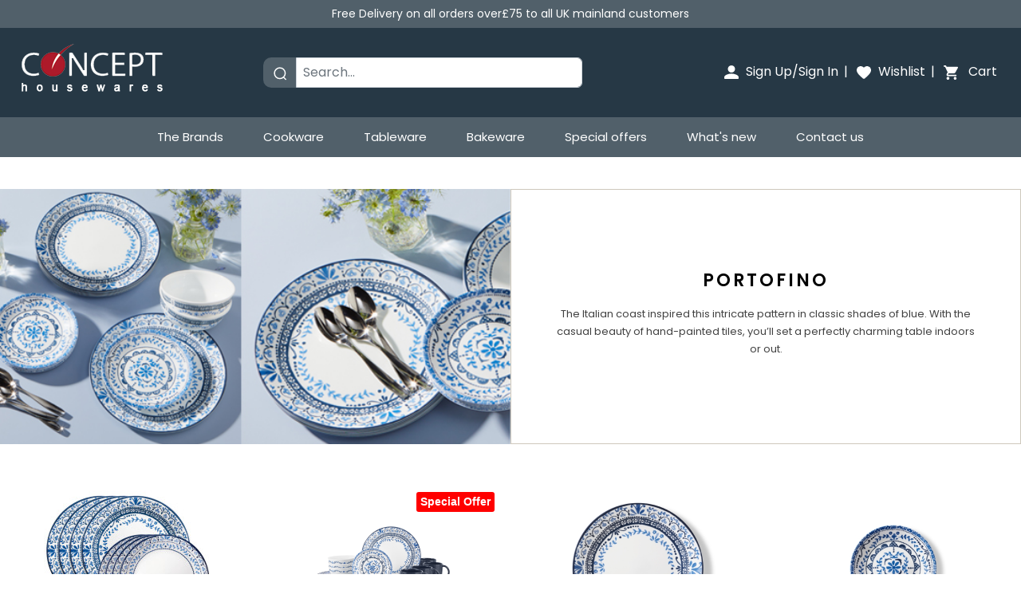

--- FILE ---
content_type: text/html; charset=UTF-8
request_url: https://concepthousewares.co.uk/Corelle/Coupe-Premium/Portofino
body_size: 33389
content:
<!DOCTYPE html>
<html lang="en"
    class="html-main-cls mobilemenu-background mobilemenu-opened mobilemenu-opening">

<head>
    <meta charset="utf-8">
    <meta name="viewport" content="width=device-width, initial-scale=1">
    <meta name="csrf-token" content="tGRmfGxu0uKHrZb96BRADbmMgXlub8YnAhSeNESi">
    <meta name="metatitle" content="">
    <meta name="description" content="Concept Warehouse UK is the supplier of Portofino - Coupe Premium - Corelle and thousands of top-rated kitchen appliances from all the top brands.">
    <meta name="metawords" content="">	
    <meta name="keyWord" content="Portofino">
    <title>Portofino - Concept Houseware</title>
    
    
    <meta property="og:title" content="" />
    <meta property="og:description" content="Concept Warehouse UK is the supplier of Portofino - Coupe Premium - Corelle and thousands of top-rated kitchen appliances from all the top brands." />
    <meta property="og:url" content="https://concepthousewares.co.uk/" />
    <meta property="og:image" content="" />
    
    
    <meta name="twitter:card" content="" />
    <meta name="twitter:url" content="https://concepthousewares.co.uk/" />
    <meta name="twitter:title" content="" />
    <meta name="twitter:description" content="Concept Warehouse UK is the supplier of Portofino - Coupe Premium - Corelle and thousands of top-rated kitchen appliances from all the top brands." />
    <meta name="twitter:image:src" content="" />
    
    <link rel="icon" type="image/x-icon" href="https://concepthousewares.co.uk/assets/images/favi.png">
    <link rel="stylesheet" type="text/css" href="https://concepthousewares.co.uk/assets/css/style.css?=1.4">
    <link rel="stylesheet" href="https://concepthousewares.co.uk/assets/css/fancybox.min.css?=1.4"
        media="screen">
    <link rel="stylesheet"
        href="https://cdnjs.cloudflare.com/ajax/libs/toastr.js/latest/toastr.min.css?=1.4" />

        <!-- GA4 code -->
    <script async src="https://www.googletagmanager.com/gtag/js?id=G-SLKNCK5731"></script>
    <script>
        window.dataLayer = window.dataLayer || [];
        function gtag(){dataLayer.push(arguments);}
        gtag('js', new Date());

        gtag('config', 'G-SLKNCK5731');
    </script>
    <script async src="https://www.googletagmanager.com/gtag/js?id=AW-1034213730"></script>
    <script>
        // Website Conversion Action - Purchase - Event Snippet
        /*gtag('event', 'conversion', {
            'send_to': 'AW-1034213730/GwVICJ7j2QEQ4rKT7QM',
            'value': 1.0,
            'currency': 'GBP',
            'transaction_id': ''
        });*/

        gtag('config', 'AW-794045568/YssFCKijjocBEIDZ0PoC', {
            'phone_conversion_number': '02087955712'
        });

        gtag('config', 'AW-1034213730/GwVICJ7j2QEQ4rKT7QM', {
            'phone_conversion_number': '02087955712'
        });

        // Google tag (gtag.js)
        /*window.dataLayer = window.dataLayer || [];
        function gtag(){dataLayer.push(arguments);}
        gtag('js', new Date());*/

        gtag('config', 'AW-1034213730');
    </script>
</head>

<body>
    <div class="site-wrapper">
        <header class="site-header">
    <div class="top-header text-center py-2">
        <div class="container">
            <span>Free Delivery on all orders over£75 to all UK mainland customers</span>
        </div>
    </div>
    <nav id="menu" class="mobile-nav mobile-horizontal mobile-ismenu opacity">
        <ul class="mobilemenu-list mobilemenu-panel mobilemenu-opened mobilemenu-current" id="mm-m0-p0">
            <li id="li_Brand" title="The Brands">
                <a class="mobilemenu-subopen" href="#mm-m0-p1"></a>
                <a href="javascript:return(0)">The Brands</a>
            </li>
            <li id="li_Tableware"><a class="mobilemenu-subopen" href="#mm-m0-p2"></a><a href="TableWare">TableWare</a>
            </li>
            <li id="li_Cookware"><a class="mobilemenu-subopen" href="#mm-m0-p9"></a><a href="https://concepthousewares.co.uk/Cookware">Cookware</a>
            </li>
            <li id="li_Bakeware"><a class="mobilemenu-subopen" href="#mm-m0-p10"></a><a href="Bakeware">Bakeware</a>
            </li>
            <li class="mobilemenu-nochild"><a href="https://concepthousewares.co.uk/forsale">Special Offers</a></li>
            <li class="mobilemenu-nochild"><a href="https://concepthousewares.co.uk/whatsnew">What’s New</a></li>
            <li class="mobilemenu-nochild"><a href="https://concepthousewares.co.uk/contactus">Contact Us</a></li>
        </ul>
        <ul class="mobilemenu-list mobilemenu-panel" id="mm-m0-p1">
            <li class="mobilemenu-subtitle"><a class="mobilemenu-subclose" href="#mm-m0-p0">The Brands</a></li>
            <li><a href="https://concepthousewares.co.uk/Corelle">Corelle</a></li>
            <li><a href="https://concepthousewares.co.uk/CorningWare-Pyroceram">CorningWare Pyroceram</a></li>
            <li><a href="https://concepthousewares.co.uk/Visions">Visions</a></li>
            <li><a href="https://concepthousewares.co.uk/Bakeware">Bakeware</a></li>
        </ul>
        <ul class="mobilemenu-list mobilemenu-panel" id="mm-m0-p2">
            <li class="mobilemenu-subtitle"><a class="mobilemenu-subclose" href="#mm-m0-p0">TableWare</a></li>

                                                                                                                                                                                                                                                                                                                                                                                                                                                <li>
                                <a class="mobilemenu-subopen mobilemenu-fullsubopen" href="#mm-m0-p189"></a>
                                <span>Corelle Plastic Covers</span>
                            </li>
                                                                                                            <li>
                                <a class="mobilemenu-subopen mobilemenu-fullsubopen" href="#mm-m0-p176"></a>
                                <span>Coupe</span>
                            </li>
                                                                                                            <li>
                                <a class="mobilemenu-subopen mobilemenu-fullsubopen" href="#mm-m0-p10246"></a>
                                <span>Coupe Premium</span>
                            </li>
                                                                                                            <li>
                                <a class="mobilemenu-subopen mobilemenu-fullsubopen" href="#mm-m0-p206"></a>
                                <span>Embossed</span>
                            </li>
                                                                                                            <li>
                                <a class="mobilemenu-subopen mobilemenu-fullsubopen" href="#mm-m0-p179"></a>
                                <span>Square</span>
                            </li>
                                                                                                                                                                                                                                                                        <li class="mobilemenu-subtitle"><h3>Product Type</h3></li>
            <li class="mobilemenu-nochild"><a href="https://concepthousewares.co.uk/Dinner-Sets">Dinner sets</a></li>
            <li class="mobilemenu-nochild"><a href="https://concepthousewares.co.uk/Plates">Plates</a></li>
            <li class="mobilemenu-nochild"><a href="https://concepthousewares.co.uk/Bowls">Bowls</a></li>
            <li class="mobilemenu-nochild"><a href="https://concepthousewares.co.uk/Serveware">Serveware</a></li>
        </ul>
                                                                                                                                                                                                                                                    <ul class="mobilemenu-list mobilemenu-panel" id="mm-m0-p189">
                                                                                                                            <li class="mobilemenu-subtitle"><a class="mobilemenu-subclose" href="#mm-m0-p2">Corelle Plastic Covers</a></li>
                                                    <li>
                                <a href="https://concepthousewares.co.uk/Corelle/Corelle-Plastic-Covers/Corelle-Plastic-Covers">
                                    Corelle Plastic Covers
                                </a>
                            </li>
                                            </ul>
                                        <ul class="mobilemenu-list mobilemenu-panel" id="mm-m0-p176">
                                                                        <li class="mobilemenu-subtitle"><a class="mobilemenu-subclose" href="#mm-m0-p2">Coupe</a></li>
                                                    <li>
                                <a href="https://concepthousewares.co.uk/Corelle/Coupe/Amelia">
                                    Amelia
                                </a>
                            </li>
                                                    <li>
                                <a href="https://concepthousewares.co.uk/Corelle/Coupe/Anders">
                                    Anders
                                </a>
                            </li>
                                                    <li>
                                <a href="https://concepthousewares.co.uk/Corelle/Coupe/Black-&amp;-White">
                                    Black &amp; White
                                </a>
                            </li>
                                                    <li>
                                <a href="https://concepthousewares.co.uk/Corelle/Coupe/Black-Band-Accessories">
                                    Black Band Accessories
                                </a>
                            </li>
                                                    <li>
                                <a href="https://concepthousewares.co.uk/Corelle/Coupe/Blue-Band-Accessories">
                                    Blue Band Accessories
                                </a>
                            </li>
                                                    <li>
                                <a href="https://concepthousewares.co.uk/Corelle/Coupe/Brasserie">
                                    Brasserie
                                </a>
                            </li>
                                                    <li>
                                <a href="https://concepthousewares.co.uk/Corelle/Coupe/Caspian">
                                    Caspian
                                </a>
                            </li>
                                                    <li>
                                <a href="https://concepthousewares.co.uk/Corelle/Coupe/City-Block">
                                    City Block
                                </a>
                            </li>
                                                    <li>
                                <a href="https://concepthousewares.co.uk/Corelle/Coupe/Cobalt-Circles">
                                    Cobalt Circles
                                </a>
                            </li>
                                                    <li>
                                <a href="https://concepthousewares.co.uk/Corelle/Coupe/Country-Cottage">
                                    Country Cottage
                                </a>
                            </li>
                                                    <li>
                                <a href="https://concepthousewares.co.uk/Corelle/Coupe/Crimson-Trellis">
                                    Crimson Trellis
                                </a>
                            </li>
                                                    <li>
                                <a href="https://concepthousewares.co.uk/Corelle/Coupe/Cusco">
                                    Cusco
                                </a>
                            </li>
                                                    <li>
                                <a href="https://concepthousewares.co.uk/Corelle/Coupe/Garden-Song">
                                    Garden Song
                                </a>
                            </li>
                                                    <li>
                                <a href="https://concepthousewares.co.uk/Corelle/Coupe/Geometric">
                                    Geometric
                                </a>
                            </li>
                                                    <li>
                                <a href="https://concepthousewares.co.uk/Corelle/Coupe/Hushed-Lines">
                                    Hushed Lines
                                </a>
                            </li>
                                                    <li>
                                <a href="https://concepthousewares.co.uk/Corelle/Coupe/Lia">
                                    Lia
                                </a>
                            </li>
                                                    <li>
                                <a href="https://concepthousewares.co.uk/Corelle/Coupe/Logan">
                                    Logan
                                </a>
                            </li>
                                                    <li>
                                <a href="https://concepthousewares.co.uk/Corelle/Coupe/Modern-Rounds">
                                    Modern Rounds
                                </a>
                            </li>
                                                    <li>
                                <a href="https://concepthousewares.co.uk/Corelle/Coupe/Mystic-Gray">
                                    Mystic Gray
                                </a>
                            </li>
                                                    <li>
                                <a href="https://concepthousewares.co.uk/Corelle/Coupe/Ocean-Blues">
                                    Ocean Blues
                                </a>
                            </li>
                                                    <li>
                                <a href="https://concepthousewares.co.uk/Corelle/Coupe/Paloma">
                                    Paloma
                                </a>
                            </li>
                                                    <li>
                                <a href="https://concepthousewares.co.uk/Corelle/Coupe/Provincial-Blue">
                                    Provincial Blue
                                </a>
                            </li>
                                                    <li>
                                <a href="https://concepthousewares.co.uk/Corelle/Coupe/Red-Band-Accessories">
                                    Red Band Accessories
                                </a>
                            </li>
                                                    <li>
                                <a href="https://concepthousewares.co.uk/Corelle/Coupe/Sadie">
                                    Sadie
                                </a>
                            </li>
                                                    <li>
                                <a href="https://concepthousewares.co.uk/Corelle/Coupe/Salt-Wash">
                                    Salt Wash
                                </a>
                            </li>
                                                    <li>
                                <a href="https://concepthousewares.co.uk/Corelle/Coupe/Spring-Blossom-Green">
                                    Spring Blossom Green
                                </a>
                            </li>
                                                    <li>
                                <a href="https://concepthousewares.co.uk/Corelle/Coupe/Winter-Frost-White">
                                    Winter Frost White
                                </a>
                            </li>
                                            </ul>
                                        <ul class="mobilemenu-list mobilemenu-panel" id="mm-m0-p10246">
                                                                        <li class="mobilemenu-subtitle"><a class="mobilemenu-subclose" href="#mm-m0-p2">Coupe Premium</a></li>
                                                    <li>
                                <a href="https://concepthousewares.co.uk/Corelle/Coupe-Premium/Botanical-Stripes-Nautical-Stripes">
                                    Botanical Stripes Nautical Stripes
                                </a>
                            </li>
                                                    <li>
                                <a href="https://concepthousewares.co.uk/Corelle/Coupe-Premium/Indigo-Speckle">
                                    Indigo Speckle
                                </a>
                            </li>
                                                    <li>
                                <a href="https://concepthousewares.co.uk/Corelle/Coupe-Premium/Knox">
                                    Knox
                                </a>
                            </li>
                                                    <li>
                                <a href="https://concepthousewares.co.uk/Corelle/Coupe-Premium/Laila">
                                    Laila
                                </a>
                            </li>
                                                    <li>
                                <a href="https://concepthousewares.co.uk/Corelle/Coupe-Premium/Leaf-Stitch">
                                    Leaf Stitch
                                </a>
                            </li>
                                                    <li>
                                <a href="https://concepthousewares.co.uk/Corelle/Coupe-Premium/Misty-Leaves">
                                    Misty Leaves
                                </a>
                            </li>
                                                    <li>
                                <a href="https://concepthousewares.co.uk/Corelle/Coupe-Premium/Nautical-Stripes">
                                    Nautical Stripes
                                </a>
                            </li>
                                                    <li>
                                <a href="https://concepthousewares.co.uk/Corelle/Coupe-Premium/Penelope">
                                    Penelope
                                </a>
                            </li>
                                                    <li>
                                <a href="https://concepthousewares.co.uk/Corelle/Coupe-Premium/Portofino">
                                    Portofino
                                </a>
                            </li>
                                                    <li>
                                <a href="https://concepthousewares.co.uk/Corelle/Coupe-Premium/Splendor">
                                    Splendor
                                </a>
                            </li>
                                                    <li>
                                <a href="https://concepthousewares.co.uk/Corelle/Coupe-Premium/Terracotta-Dreams">
                                    Terracotta Dreams
                                </a>
                            </li>
                                                    <li>
                                <a href="https://concepthousewares.co.uk/Corelle/Coupe-Premium/Terrazzo">
                                    Terrazzo
                                </a>
                            </li>
                                                    <li>
                                <a href="https://concepthousewares.co.uk/Corelle/Coupe-Premium/Wildflower-Scatter">
                                    Wildflower Scatter
                                </a>
                            </li>
                                            </ul>
                                        <ul class="mobilemenu-list mobilemenu-panel" id="mm-m0-p206">
                                                                        <li class="mobilemenu-subtitle"><a class="mobilemenu-subclose" href="#mm-m0-p2">Embossed</a></li>
                                                    <li>
                                <a href="https://concepthousewares.co.uk/Corelle/Embossed/Bella-Faenza">
                                    Bella Faenza
                                </a>
                            </li>
                                                    <li>
                                <a href="https://concepthousewares.co.uk/Corelle/Embossed/Cherish-Madeline-Round">
                                    Cherish Madeline Round
                                </a>
                            </li>
                                                    <li>
                                <a href="https://concepthousewares.co.uk/Corelle/Embossed/Cherish-Square">
                                    Cherish Square
                                </a>
                            </li>
                                                    <li>
                                <a href="https://concepthousewares.co.uk/Corelle/Embossed/Linen-Weave">
                                    Linen Weave
                                </a>
                            </li>
                                            </ul>
                                        <ul class="mobilemenu-list mobilemenu-panel" id="mm-m0-p179">
                                                                        <li class="mobilemenu-subtitle"><a class="mobilemenu-subclose" href="#mm-m0-p2">Square</a></li>
                                                    <li>
                                <a href="https://concepthousewares.co.uk/Corelle/Square/Amalie">
                                    Amalie
                                </a>
                            </li>
                                                    <li>
                                <a href="https://concepthousewares.co.uk/Corelle/Square/Aquarello">
                                    Aquarello
                                </a>
                            </li>
                                                    <li>
                                <a href="https://concepthousewares.co.uk/Corelle/Square/Kyoto-Leaves">
                                    Kyoto Leaves
                                </a>
                            </li>
                                                    <li>
                                <a href="https://concepthousewares.co.uk/Corelle/Square/Pure-White">
                                    Pure White
                                </a>
                            </li>
                                                    <li>
                                <a href="https://concepthousewares.co.uk/Corelle/Square/Raya">
                                    Raya
                                </a>
                            </li>
                                                    <li>
                                <a href="https://concepthousewares.co.uk/Corelle/Square/Simple-Lines">
                                    Simple Lines
                                </a>
                            </li>
                                                    <li>
                                <a href="https://concepthousewares.co.uk/Corelle/Square/Simple-Sketch">
                                    Simple Sketch
                                </a>
                            </li>
                                                    <li>
                                <a href="https://concepthousewares.co.uk/Corelle/Square/Splendor">
                                    Splendor
                                </a>
                            </li>
                                                    <li>
                                <a href="https://concepthousewares.co.uk/Corelle/Square/Terrazzo-Rosa">
                                    Terrazzo Rosa
                                </a>
                            </li>
                                                    <li>
                                <a href="https://concepthousewares.co.uk/Corelle/Square/Urban-Arc">
                                    Urban Arc
                                </a>
                            </li>
                                                    <li>
                                <a href="https://concepthousewares.co.uk/Corelle/Square/Wandering-Grove">
                                    Wandering Grove
                                </a>
                            </li>
                                            </ul>
                                                                                                                                                                                                            <ul class="mobilemenu-list mobilemenu-panel" id="mm-m0-p9">
            <li class="mobilemenu-subtitle"><a class="mobilemenu-subclose" href="#mm-m0-p0">Cookware</a></li>
                                                                                                                                                                                                    <li>
                                <a href="https://concepthousewares.co.uk/Cookware/CorningWare--Pyroceram---White-Square">
                                    CorningWare  Pyroceram - White Square--
                                </a>
                            </li>
                                                                            <li>
                                <a href="https://concepthousewares.co.uk/Cookware/CorningWare-Pyroceram---White-Round">
                                    CorningWare Pyroceram - White Round--
                                </a>
                            </li>
                                                                            <li>
                                <a href="https://concepthousewares.co.uk/Cookware/Vision---Diamond">
                                    Vision - Diamond--
                                </a>
                            </li>
                                                                            <li>
                                <a href="https://concepthousewares.co.uk/Cookware/Vision---Flair">
                                    Vision - Flair--
                                </a>
                            </li>
                                                                            <li>
                                <a href="https://concepthousewares.co.uk/Cookware/Vision---Reverse">
                                    Vision - Reverse--
                                </a>
                            </li>
                                                                            <li>
                                <a href="https://concepthousewares.co.uk/Cookware/Visions---Amber">
                                    Visions - Amber--
                                </a>
                            </li>
                                                                                                                                                                                                                                                                                                                                                                                                                    </ul>
        <ul class="mobilemenu-list mobilemenu-panel" id="mm-m0-p10">
            <li class="mobilemenu-subtitle"><a class="mobilemenu-subclose" href="#mm-m0-p0">Bakeware</a></li>
                                                                                                                                                                                                                                                                                                                                                                                                                                                                                                                                            </ul>
    </nav>
    <div id="header"> <a href="#menu" class="toggle-menu"></a> </div>
    <div class="d-none d-md-flex flex-column">
        <div class="py-3">
            <div class="container">
                <div class="row">
                    <div class="col-md-3">
                        <div class="site-logo">
                            <a href="https://concepthousewares.co.uk">
                                <img src="https://concepthousewares.co.uk/assets/images/logo.png" alt="site-logo" height="80px" width="208px" />
                            </a>
                        </div>
                    </div>
                    <div class="col-md-9 d-flex align-items-center justify-content-between">
                        <div class="header-search">
                            <!-- <form> -->
                                <div class="input-group">
                                    <button class="btn search-btn" type="submit">
                                        <svg width="18" height="18" viewBox="0 0 18 18" fill="none" xmlns="http://www.w3.org/2000/svg">
                                            <path d="M8.82491 15.5664C12.5481 15.5664 15.5663 12.5481 15.5663 8.82494C15.5663 5.10176 12.5481 2.08353 8.82491 2.08353C5.10173 2.08353 2.0835 5.10176 2.0835 8.82494C2.0835 12.5481 5.10173 15.5664 8.82491 15.5664Z" stroke="white" stroke-width="1.5" stroke-linecap="round" stroke-linejoin="round" />
                                            <path d="M13.5137 13.8639L16.1567 16.5" stroke="white" stroke-width="1.5" stroke-linecap="round" stroke-linejoin="round" />
                                        </svg>
                                    </button>
                                    <input class="form-control ps-2  header_search_input header_search_input_search" type="text" placeholder="Search..." aria-label="Search">
                                </div>
                            <!-- </form> -->
                        </div>
                        <div class="header-actions">
                            <ul class="d-flex">
                                <li>  <a href="https://concepthousewares.co.uk/login">
                                        <span class="icon_wrapper">
                                            <svg width="24" height="24" viewBox="0 0 24 24" fill="none" xmlns="http://www.w3.org/2000/svg">
                                                <path fill-rule="evenodd" clip-rule="evenodd" d="M12 12C14.4862 12 16.5 9.98625 16.5 7.5C16.5 5.01375 14.4862 3 12 3C9.51375 3 7.5 5.01375 7.5 7.5C7.5 9.98625 9.51375 12 12 12ZM12 13.35C8.99625 13.35 3 14.8575 3 17.85V18.975C3 19.5938 3.50625 20.1 4.125 20.1H19.875C20.4937 20.1 21 19.5938 21 18.975V17.85C21 14.8575 15.0037 13.35 12 13.35Z" fill="white" />
                                            </svg>
                                        </span>Sign Up/Sign In </a>  </li>
                                <li>
                                    <!-- <a href="wishlist.html"> -->
                                    <a href="https://concepthousewares.co.uk/WishList">
                                        <span class="icon_wrapper">
                                            <svg width="24" height="24" viewBox="0 0 24 24" fill="none" xmlns="http://www.w3.org/2000/svg">
                                                <path fill-rule="evenodd" clip-rule="evenodd" d="M13.2143 19.4117C12.5305 20.0324 11.478 20.0324 10.7942 19.4027L10.6953 19.3127C5.97207 15.0393 2.88626 12.2414 3.00321 8.75076C3.05719 7.22135 3.83989 5.75491 5.1084 4.89125C7.48349 3.27187 10.4164 4.02758 11.9998 5.88087C13.5831 4.02758 16.516 3.26287 18.8911 4.89125C20.1596 5.75491 20.9423 7.22135 20.9963 8.75076C21.1222 12.2414 18.0274 15.0393 13.3043 19.3307L13.2143 19.4117Z" fill="white" />
                                            </svg>
                                        </span>Wishlist </a>
                                </li>
                                <li>
                                    <a href="https://concepthousewares.co.uk/ShoppingCart" class="cart-icon empty_cart">
                                        <!-- remove this "empty_cart" class when product add into cart -->
                                        <span class="icon_wrapper">
                                            <svg width="24" height="24" viewBox="0 0 24 24" fill="none" xmlns="http://www.w3.org/2000/svg">
                                                <path fill-rule="evenodd" clip-rule="evenodd" d="M8.398 17.4C7.40837 17.4 6.60767 18.21 6.60767 19.2C6.60767 20.19 7.40837 21 8.398 21C9.38764 21 10.1973 20.19 10.1973 19.2C10.1973 18.21 9.38764 17.4 8.398 17.4ZM3 3.9C3 4.395 3.40485 4.8 3.89967 4.8H4.79933L8.03813 11.631L6.82358 13.827C6.16682 15.033 7.0305 16.5 8.398 16.5H18.2943C18.7891 16.5 19.194 16.095 19.194 15.6C19.194 15.105 18.7891 14.7 18.2943 14.7H8.398L9.38763 12.9H16.0901C16.7649 12.9 17.3587 12.531 17.6646 11.973L20.8854 6.132C21.2182 5.538 20.7864 4.8 20.1026 4.8H6.78759L6.18482 3.513C6.04087 3.198 5.71699 3 5.37512 3H3.89967C3.40485 3 3 3.405 3 3.9ZM17.3947 17.4C16.405 17.4 15.6043 18.21 15.6043 19.2C15.6043 20.19 16.405 21 17.3947 21C18.3843 21 19.194 20.19 19.194 19.2C19.194 18.21 18.3843 17.4 17.3947 17.4Z" fill="white" />
                                            </svg>
                                        </span>
                                        Cart <span class="mini_cart_item_header"></span>
                                    </a>
                                    <div class="mini-cart">
                                        <div class="cart-heading">Your Cart</div>
                                        <div class="cart-content">
                                            <div class="mini-cart-products">
                                                <ul>
                                                    <li>
                                                        <div class="cart-product">
                                                            <!-- <div class="product-image">
                                                                <div class="image-wrapper">
                                                                    <img src="https://concepthousewares.co.uk/assets/images/product_detail_img.png" alt="Product-image">
                                                                </div>
                                                            </div>
                                                            <div class="product-information">
                                                                <h4 class="product-name">corelle apricot grove bread & butter plate</h4>
                                                                <div class="price-qty-wrapper">
                                                                    <div class="price">
                                                                        <span>£4.49</span>
                                                                    </div>
                                                                    <div class="product-qty">
                                                                        <div class="qty-wrapper">
                                                                            <label>QTY:</label>
                                                                            <div class="input-group">
                                                                                <button type="button" id="sub" class="sub-qty">-</button>
                                                                                <input type="number" id="qty" class="qty-input" value="1" min="0" max="20">
                                                                                <button type="button" id="add" class="add-qty">+</button>
                                                                            </div>
                                                                        </div>
                                                                    </div>
                                                                </div>
                                                            </div> -->
                                                            <div class="product-information">
                                                                <h4 class="product-name mini_cart_item">0 Item</h4>
                                                                <div class="price-qty-wrapper">
                                                                    <div class="price">
                                                                        <span class="mini_cart_total">£0.00</span>
                                                                    </div>
                                                                </div>
                                                            </div>
                                                        </div>
                                                    </li>
                                                </ul>
                                            </div>
                                            <div class="mini-cart-actions">
                                                <a href="https://concepthousewares.co.uk/ShoppingCart" class="btn button primary-btn">
                                                    <span></span>View Shopping bag
                                                </a>
                                                <!-- <a href="checkout.html" class="btn button primary-btn bordered-btn">
                                                    <span></span>go to checkout </a> -->
                                            </div>
                                        </div>
                                    </div>
                                </li>
                            </ul>
                        </div>
                    </div>
                </div>
            </div>
        </div>
        <div class="header-navigation">
            <div class="container">
                <nav class="navbar p-0">
                    <ul class="navbar-nav flex-row">
                        <li class="has-child" title="The Brands">
                            <a href="javascript:void(0);" class="nav-link">The Brands</a>
                            <div class="childmenu sub-brands">
                                <ul>
                                    <li>
                                        <div class="cate_item_wrapper">
                                            <div class="cate_image">
                                                <a href="https://concepthousewares.co.uk/Corelle" title="Corelle">
                                                    <div class="image-wrapper">
                                                        <img src="https://concept.fra1.digitaloceanspaces.com/images/213.jpg" alt="Corelle">
                                                    </div>
                                                    <div class="cate-logo">
                                                        <img src="https://concepthousewares.co.uk/assets/images/corelle.png" alt="Corelle">
                                                    </div>
                                                </a>
                                            </div>
                                            <div class="cate_content">
                                                <p>Chip & Break resistant tableware that's amazingly lightweight</p>
                                                <a href="https://concepthousewares.co.uk/Corelle" class="button btn primary-btn">
                                                    <span></span>Shop now </a>
                                            </div>
                                        </div>
                                    </li>
                                    <li>
                                        <div class="cate_item_wrapper">
                                            <div class="cate_image">
                                                <a href="https://concepthousewares.co.uk/CorningWare-Pyroceram" title="CorningWare Pyroceram">
                                                    <div class="image-wrapper">
                                                        <img src="https://concepthousewares.co.uk/assets/images/corningware_collection.png" alt="CorningWare Pyroceram">
                                                    </div>
                                                    <div class="cate-logo">
                                                        <img src="https://concepthousewares.co.uk/assets/images/corningware.png" alt="CorningWare Pyroceram">
                                                    </div>
                                                </a>
                                            </div>
                                            <div class="cate_content">
                                                <p>Glass cookware that does is all. Cook, serve & store in one dish.</p>
                                                <a href="https://concepthousewares.co.uk/CorningWare-Pyroceram" class="button btn primary-btn">
                                                    <span></span>Shop now </a>
                                            </div>
                                        </div>
                                    </li>
                                    <li>
                                        <div class="cate_item_wrapper">
                                            <div class="cate_image">
                                                <a href="https://concepthousewares.co.uk/Visions" title="Visions">
                                                    <div class="image-wrapper">
                                                        <img src="https://concept.fra1.digitaloceanspaces.com/images/72.png" alt="Visions">
                                                    </div>
                                                    <div class="cate-logo">
                                                        <img src="https://concepthousewares.co.uk/assets/images/vision_logo.png" alt="Visions">
                                                    </div>
                                                </a>
                                            </div>
                                            <div class="cate_content">
                                                <p>The perfect glass pans for healthy cooking</p>
                                                <a href="https://concepthousewares.co.uk/Visions" class="button btn primary-btn">
                                                    <span></span>Shop now </a>
                                            </div>
                                        </div>
                                    </li>
                                    <li>
                                        <div class="cate_item_wrapper">
                                            <div class="cate_image">
                                                <a href="https://concepthousewares.co.uk/Bakeware" title="Bakeware">
                                                    <div class="image-wrapper">
                                                        <img src="https://concept.fra1.digitaloceanspaces.com/images/89.png" alt="bakers-secret collection">
                                                    </div>
                                                    <div class="cate-logo">
                                                        <img src="https://concepthousewares.co.uk/assets/images/bakers-secret.png" alt="bakers-secret">
                                                    </div>
                                                </a>
                                            </div>
                                            <div class="cate_content">
                                                <p>The secret to great baking results everytime</p>
                                                <a href="https://concepthousewares.co.uk/Bakeware" class="button btn primary-btn">
                                                    <span></span>Shop now </a>
                                            </div>
                                        </div>
                                    </li>
                                </ul>
                            </div>
                        </li>        <li class="has-child" title="cookware-menu">
                            <a href="https://concepthousewares.co.uk/Cookware" class="nav-link">Cookware</a>
                            <div class="childmenu">
                                <div class="nav-menu-heading">
                                    <h3 class="heading">Cookware Collection</h3>
                                </div>
                                <ul>
                                     
                                                                                    <li>
                                                <a href="https://concepthousewares.co.uk/CorningWare-Pyroceram/White-Square" class="link">CorningWare  Pyroceram - White Square</a>
                                            </li>
                                                                             
                                         
                                            <li>
                                                <a href="https://concepthousewares.co.uk/CorningWare-Pyroceram/White-Round" class="link">CorningWare Pyroceram - White Round</a>
                                            </li>
                                                                             
                                                                                                                                <li>
                                                <a href="https://concepthousewares.co.uk/Visions/Diamond" class="link">Vision - Diamond</a>
                                            </li>
                                                                             
                                                                                    <li>
                                                <a href="https://concepthousewares.co.uk/Visions/Flair" class="link">Vision - Flair</a>
                                            </li>
                                                                             
                                                                                    <li>
                                                <a href="https://concepthousewares.co.uk/Visions/Reverse" class="link">Vision - Reverse</a>
                                            </li>
                                                                             
                                                                                    <li>
                                                <a href="https://concepthousewares.co.uk/Cookware/Visions---Amber" class="link">Visions - Amber</a>
                                            </li>
                                                                                                            </ul>
                                <div class="cate_item_wrapper">
                                    <div class="cate_image">
                                        <a href="https://concepthousewares.co.uk/Cookware/Visions---Amber" title="Cookware">
                                            <div class="image-wrapper">
                                                
                                                <img src="https://concept.fra1.digitaloceanspaces.com/images/72.png" alt="collection-image">
                                            </div>
                                            <div class="cate-logo">
                                                <img src="https://concept.fra1.digitaloceanspaces.com/Resources/tempBRandtitleimages/5.png" alt="Visions">
                                            </div>
                                        </a>
                                    </div>
                                    <div class="cate_content">
                                        <p>The perfect glass pans for healthy cooking</p>
                                        <a href="https://concepthousewares.co.uk/Cookware/Visions---Amber" class="button btn primary-btn">
                                            <span></span>Shop now </a>
                                    </div>
                                </div>
                            </div>
                        </li>          <li class="has-child" title="tableware-menu">
                            <a href="https://concepthousewares.co.uk/TableWare" class="nav-link">Tableware</a>
                            <div class="childmenu sub-tableware">
                                <div class="nav-menu-heading">
                                    <h3 class="heading">Corelle Collection</h3>
                                </div>
                                <ul>      <li class="has-child megamenu mega_active">
                                        <a class="nav-link megamenu-link link">
                                            Corelle Plastic Covers
                                            <span class="item-wrapper">
                                                <svg width="8" height="13" viewBox="0 0 8 13" fill="none" xmlns="http://www.w3.org/2000/svg">
                                                    <path d="M5.17217 6.364L0.222168 1.414L1.63617 0L8.00017 6.364L1.63617 12.728L0.222168 11.314L5.17217 6.364Z" />
                                                </svg>
                                            </span>
                                        </a>
                                        <div class="childmenu megamenu_wrapper">
                                            <div class="megamenu-content">
                                                <h4 class="heading">Corelle Plastic Covers Patterns</h4>
                                                <ul>
                                                                                                            <li>
                                                            <a href="https://concepthousewares.co.uk/Corelle/Corelle-Plastic-Covers/Corelle-Plastic-Covers"
                                                               class="link">Corelle Plastic Covers</a>
                                                        </li>
                                                                                                    </ul>
                                                <div class="cate_item_wrapper">
                                                    <div class="cate_image">
                                                        <a href="https://concepthousewares.co.uk/Corelle/Corelle-Plastic-Covers/Corelle-Plastic-Covers" title="Tableware">
                                                            <div class="image-wrapper">
                                                                                                                            <img src="https://concept.fra1.digitaloceanspaces.com/images/corelle_plastic.jpg" alt="corelle_collection">
                                                                                                                        </div>
                                                            <div class="cate-logo">
                                                                <img src="https://concepthousewares.co.uk/assets/images/corelle.png" alt="corelle">
                                                            </div>
                                                        </a>
                                                    </div>
                                                    <div class="cate_content">
                                                        <p>The perfect glass pans for healthy cooking</p>
                                                        <a href="https://concepthousewares.co.uk/Corelle/Corelle-Plastic-Covers/Corelle-Plastic-Covers" class="button btn primary-btn">
                                                            <span></span>Shop now </a>
                                                    </div>
                                                </div>
                                            </div>
                                        </div>
                                    </li>    <li class="has-child megamenu ">
                                        <a class="nav-link megamenu-link link">
                                            Coupe
                                            <span class="item-wrapper">
                                                <svg width="8" height="13" viewBox="0 0 8 13" fill="none" xmlns="http://www.w3.org/2000/svg">
                                                    <path d="M5.17217 6.364L0.222168 1.414L1.63617 0L8.00017 6.364L1.63617 12.728L0.222168 11.314L5.17217 6.364Z" />
                                                </svg>
                                            </span>
                                        </a>
                                        <div class="childmenu megamenu_wrapper">
                                            <div class="megamenu-content">
                                                <h4 class="heading">Coupe Patterns</h4>
                                                <ul>
                                                                                                            <li>
                                                            <a href="https://concepthousewares.co.uk/Corelle/Coupe/Amelia"
                                                               class="link">Amelia</a>
                                                        </li>
                                                                                                            <li>
                                                            <a href="https://concepthousewares.co.uk/Corelle/Coupe/Anders"
                                                               class="link">Anders</a>
                                                        </li>
                                                                                                            <li>
                                                            <a href="https://concepthousewares.co.uk/Corelle/Coupe/Black-&amp;-White"
                                                               class="link">Black &amp; White</a>
                                                        </li>
                                                                                                            <li>
                                                            <a href="https://concepthousewares.co.uk/Corelle/Coupe/Black-Band-Accessories"
                                                               class="link">Black Band Accessories</a>
                                                        </li>
                                                                                                            <li>
                                                            <a href="https://concepthousewares.co.uk/Corelle/Coupe/Blue-Band-Accessories"
                                                               class="link">Blue Band Accessories</a>
                                                        </li>
                                                                                                            <li>
                                                            <a href="https://concepthousewares.co.uk/Corelle/Coupe/Brasserie"
                                                               class="link">Brasserie</a>
                                                        </li>
                                                                                                            <li>
                                                            <a href="https://concepthousewares.co.uk/Corelle/Coupe/Caspian"
                                                               class="link">Caspian</a>
                                                        </li>
                                                                                                            <li>
                                                            <a href="https://concepthousewares.co.uk/Corelle/Coupe/City-Block"
                                                               class="link">City Block</a>
                                                        </li>
                                                                                                            <li>
                                                            <a href="https://concepthousewares.co.uk/Corelle/Coupe/Cobalt-Circles"
                                                               class="link">Cobalt Circles</a>
                                                        </li>
                                                                                                            <li>
                                                            <a href="https://concepthousewares.co.uk/Corelle/Coupe/Country-Cottage"
                                                               class="link">Country Cottage</a>
                                                        </li>
                                                                                                            <li>
                                                            <a href="https://concepthousewares.co.uk/Corelle/Coupe/Crimson-Trellis"
                                                               class="link">Crimson Trellis</a>
                                                        </li>
                                                                                                            <li>
                                                            <a href="https://concepthousewares.co.uk/Corelle/Coupe/Cusco"
                                                               class="link">Cusco</a>
                                                        </li>
                                                                                                            <li>
                                                            <a href="https://concepthousewares.co.uk/Corelle/Coupe/Garden-Song"
                                                               class="link">Garden Song</a>
                                                        </li>
                                                                                                            <li>
                                                            <a href="https://concepthousewares.co.uk/Corelle/Coupe/Geometric"
                                                               class="link">Geometric</a>
                                                        </li>
                                                                                                            <li>
                                                            <a href="https://concepthousewares.co.uk/Corelle/Coupe/Hushed-Lines"
                                                               class="link">Hushed Lines</a>
                                                        </li>
                                                                                                            <li>
                                                            <a href="https://concepthousewares.co.uk/Corelle/Coupe/Lia"
                                                               class="link">Lia</a>
                                                        </li>
                                                                                                            <li>
                                                            <a href="https://concepthousewares.co.uk/Corelle/Coupe/Logan"
                                                               class="link">Logan</a>
                                                        </li>
                                                                                                            <li>
                                                            <a href="https://concepthousewares.co.uk/Corelle/Coupe/Modern-Rounds"
                                                               class="link">Modern Rounds</a>
                                                        </li>
                                                                                                            <li>
                                                            <a href="https://concepthousewares.co.uk/Corelle/Coupe/Mystic-Gray"
                                                               class="link">Mystic Gray</a>
                                                        </li>
                                                                                                            <li>
                                                            <a href="https://concepthousewares.co.uk/Corelle/Coupe/Ocean-Blues"
                                                               class="link">Ocean Blues</a>
                                                        </li>
                                                                                                            <li>
                                                            <a href="https://concepthousewares.co.uk/Corelle/Coupe/Paloma"
                                                               class="link">Paloma</a>
                                                        </li>
                                                                                                            <li>
                                                            <a href="https://concepthousewares.co.uk/Corelle/Coupe/Provincial-Blue"
                                                               class="link">Provincial Blue</a>
                                                        </li>
                                                                                                            <li>
                                                            <a href="https://concepthousewares.co.uk/Corelle/Coupe/Red-Band-Accessories"
                                                               class="link">Red Band Accessories</a>
                                                        </li>
                                                                                                            <li>
                                                            <a href="https://concepthousewares.co.uk/Corelle/Coupe/Sadie"
                                                               class="link">Sadie</a>
                                                        </li>
                                                                                                            <li>
                                                            <a href="https://concepthousewares.co.uk/Corelle/Coupe/Salt-Wash"
                                                               class="link">Salt Wash</a>
                                                        </li>
                                                                                                            <li>
                                                            <a href="https://concepthousewares.co.uk/Corelle/Coupe/Spring-Blossom-Green"
                                                               class="link">Spring Blossom Green</a>
                                                        </li>
                                                                                                            <li>
                                                            <a href="https://concepthousewares.co.uk/Corelle/Coupe/Winter-Frost-White"
                                                               class="link">Winter Frost White</a>
                                                        </li>
                                                                                                    </ul>
                                                <div class="cate_item_wrapper">
                                                    <div class="cate_image">
                                                        <a href="https://concepthousewares.co.uk/Corelle/Coupe/Winter-Frost-White" title="Tableware">
                                                            <div class="image-wrapper">
                                                                                                                            <img src="https://concept.fra1.digitaloceanspaces.com/images/life_cityblock3.jpg" alt="corelle_collection">
                                                                                                                        </div>
                                                            <div class="cate-logo">
                                                                <img src="https://concepthousewares.co.uk/assets/images/corelle.png" alt="corelle">
                                                            </div>
                                                        </a>
                                                    </div>
                                                    <div class="cate_content">
                                                        <p>The perfect glass pans for healthy cooking</p>
                                                        <a href="https://concepthousewares.co.uk/Corelle/Coupe/Winter-Frost-White" class="button btn primary-btn">
                                                            <span></span>Shop now </a>
                                                    </div>
                                                </div>
                                            </div>
                                        </div>
                                    </li>    <li class="has-child megamenu ">
                                        <a class="nav-link megamenu-link link">
                                            Coupe Premium
                                            <span class="item-wrapper">
                                                <svg width="8" height="13" viewBox="0 0 8 13" fill="none" xmlns="http://www.w3.org/2000/svg">
                                                    <path d="M5.17217 6.364L0.222168 1.414L1.63617 0L8.00017 6.364L1.63617 12.728L0.222168 11.314L5.17217 6.364Z" />
                                                </svg>
                                            </span>
                                        </a>
                                        <div class="childmenu megamenu_wrapper">
                                            <div class="megamenu-content">
                                                <h4 class="heading">Coupe Premium Patterns</h4>
                                                <ul>
                                                                                                            <li>
                                                            <a href="https://concepthousewares.co.uk/Corelle/Coupe-Premium/Botanical-Stripes-Nautical-Stripes"
                                                               class="link">Botanical Stripes Nautical Stripes</a>
                                                        </li>
                                                                                                            <li>
                                                            <a href="https://concepthousewares.co.uk/Corelle/Coupe-Premium/Indigo-Speckle"
                                                               class="link">Indigo Speckle</a>
                                                        </li>
                                                                                                            <li>
                                                            <a href="https://concepthousewares.co.uk/Corelle/Coupe-Premium/Knox"
                                                               class="link">Knox</a>
                                                        </li>
                                                                                                            <li>
                                                            <a href="https://concepthousewares.co.uk/Corelle/Coupe-Premium/Laila"
                                                               class="link">Laila</a>
                                                        </li>
                                                                                                            <li>
                                                            <a href="https://concepthousewares.co.uk/Corelle/Coupe-Premium/Leaf-Stitch"
                                                               class="link">Leaf Stitch</a>
                                                        </li>
                                                                                                            <li>
                                                            <a href="https://concepthousewares.co.uk/Corelle/Coupe-Premium/Misty-Leaves"
                                                               class="link">Misty Leaves</a>
                                                        </li>
                                                                                                            <li>
                                                            <a href="https://concepthousewares.co.uk/Corelle/Coupe-Premium/Nautical-Stripes"
                                                               class="link">Nautical Stripes</a>
                                                        </li>
                                                                                                            <li>
                                                            <a href="https://concepthousewares.co.uk/Corelle/Coupe-Premium/Penelope"
                                                               class="link">Penelope</a>
                                                        </li>
                                                                                                            <li>
                                                            <a href="https://concepthousewares.co.uk/Corelle/Coupe-Premium/Portofino"
                                                               class="link">Portofino</a>
                                                        </li>
                                                                                                            <li>
                                                            <a href="https://concepthousewares.co.uk/Corelle/Coupe-Premium/Splendor"
                                                               class="link">Splendor</a>
                                                        </li>
                                                                                                            <li>
                                                            <a href="https://concepthousewares.co.uk/Corelle/Coupe-Premium/Terracotta-Dreams"
                                                               class="link">Terracotta Dreams</a>
                                                        </li>
                                                                                                            <li>
                                                            <a href="https://concepthousewares.co.uk/Corelle/Coupe-Premium/Terrazzo"
                                                               class="link">Terrazzo</a>
                                                        </li>
                                                                                                            <li>
                                                            <a href="https://concepthousewares.co.uk/Corelle/Coupe-Premium/Wildflower-Scatter"
                                                               class="link">Wildflower Scatter</a>
                                                        </li>
                                                                                                    </ul>
                                                <div class="cate_item_wrapper">
                                                    <div class="cate_image">
                                                        <a href="https://concepthousewares.co.uk/Corelle/Coupe-Premium/Wildflower-Scatter" title="Tableware">
                                                            <div class="image-wrapper">
                                                                                                                            <img src="https://concept.fra1.digitaloceanspaces.com/images/cor_12_primium.jpg" alt="corelle_collection">
                                                                                                                        </div>
                                                            <div class="cate-logo">
                                                                <img src="https://concepthousewares.co.uk/assets/images/corelle.png" alt="corelle">
                                                            </div>
                                                        </a>
                                                    </div>
                                                    <div class="cate_content">
                                                        <p>The perfect glass pans for healthy cooking</p>
                                                        <a href="https://concepthousewares.co.uk/Corelle/Coupe-Premium/Wildflower-Scatter" class="button btn primary-btn">
                                                            <span></span>Shop now </a>
                                                    </div>
                                                </div>
                                            </div>
                                        </div>
                                    </li>    <li class="has-child megamenu ">
                                        <a class="nav-link megamenu-link link">
                                            Embossed
                                            <span class="item-wrapper">
                                                <svg width="8" height="13" viewBox="0 0 8 13" fill="none" xmlns="http://www.w3.org/2000/svg">
                                                    <path d="M5.17217 6.364L0.222168 1.414L1.63617 0L8.00017 6.364L1.63617 12.728L0.222168 11.314L5.17217 6.364Z" />
                                                </svg>
                                            </span>
                                        </a>
                                        <div class="childmenu megamenu_wrapper">
                                            <div class="megamenu-content">
                                                <h4 class="heading">Embossed Patterns</h4>
                                                <ul>
                                                                                                            <li>
                                                            <a href="https://concepthousewares.co.uk/Corelle/Embossed/Bella-Faenza"
                                                               class="link">Bella Faenza</a>
                                                        </li>
                                                                                                            <li>
                                                            <a href="https://concepthousewares.co.uk/Corelle/Embossed/Cherish-Madeline-Round"
                                                               class="link">Cherish Madeline Round</a>
                                                        </li>
                                                                                                            <li>
                                                            <a href="https://concepthousewares.co.uk/Corelle/Embossed/Cherish-Square"
                                                               class="link">Cherish Square</a>
                                                        </li>
                                                                                                            <li>
                                                            <a href="https://concepthousewares.co.uk/Corelle/Embossed/Linen-Weave"
                                                               class="link">Linen Weave</a>
                                                        </li>
                                                                                                    </ul>
                                                <div class="cate_item_wrapper">
                                                    <div class="cate_image">
                                                        <a href="https://concepthousewares.co.uk/Corelle/Embossed/Linen-Weave" title="Tableware">
                                                            <div class="image-wrapper">
                                                                                                                            <img src="https://concept.fra1.digitaloceanspaces.com/images/c4.jpg" alt="corelle_collection">
                                                                                                                        </div>
                                                            <div class="cate-logo">
                                                                <img src="https://concepthousewares.co.uk/assets/images/corelle.png" alt="corelle">
                                                            </div>
                                                        </a>
                                                    </div>
                                                    <div class="cate_content">
                                                        <p>The perfect glass pans for healthy cooking</p>
                                                        <a href="https://concepthousewares.co.uk/Corelle/Embossed/Linen-Weave" class="button btn primary-btn">
                                                            <span></span>Shop now </a>
                                                    </div>
                                                </div>
                                            </div>
                                        </div>
                                    </li>    <li class="has-child megamenu ">
                                        <a class="nav-link megamenu-link link">
                                            Square
                                            <span class="item-wrapper">
                                                <svg width="8" height="13" viewBox="0 0 8 13" fill="none" xmlns="http://www.w3.org/2000/svg">
                                                    <path d="M5.17217 6.364L0.222168 1.414L1.63617 0L8.00017 6.364L1.63617 12.728L0.222168 11.314L5.17217 6.364Z" />
                                                </svg>
                                            </span>
                                        </a>
                                        <div class="childmenu megamenu_wrapper">
                                            <div class="megamenu-content">
                                                <h4 class="heading">Square Patterns</h4>
                                                <ul>
                                                                                                            <li>
                                                            <a href="https://concepthousewares.co.uk/Corelle/Square/Amalie"
                                                               class="link">Amalie</a>
                                                        </li>
                                                                                                            <li>
                                                            <a href="https://concepthousewares.co.uk/Corelle/Square/Aquarello"
                                                               class="link">Aquarello</a>
                                                        </li>
                                                                                                            <li>
                                                            <a href="https://concepthousewares.co.uk/Corelle/Square/Kyoto-Leaves"
                                                               class="link">Kyoto Leaves</a>
                                                        </li>
                                                                                                            <li>
                                                            <a href="https://concepthousewares.co.uk/Corelle/Square/Pure-White"
                                                               class="link">Pure White</a>
                                                        </li>
                                                                                                            <li>
                                                            <a href="https://concepthousewares.co.uk/Corelle/Square/Raya"
                                                               class="link">Raya</a>
                                                        </li>
                                                                                                            <li>
                                                            <a href="https://concepthousewares.co.uk/Corelle/Square/Simple-Lines"
                                                               class="link">Simple Lines</a>
                                                        </li>
                                                                                                            <li>
                                                            <a href="https://concepthousewares.co.uk/Corelle/Square/Simple-Sketch"
                                                               class="link">Simple Sketch</a>
                                                        </li>
                                                                                                            <li>
                                                            <a href="https://concepthousewares.co.uk/Corelle/Square/Splendor"
                                                               class="link">Splendor</a>
                                                        </li>
                                                                                                            <li>
                                                            <a href="https://concepthousewares.co.uk/Corelle/Square/Terrazzo-Rosa"
                                                               class="link">Terrazzo Rosa</a>
                                                        </li>
                                                                                                            <li>
                                                            <a href="https://concepthousewares.co.uk/Corelle/Square/Urban-Arc"
                                                               class="link">Urban Arc</a>
                                                        </li>
                                                                                                            <li>
                                                            <a href="https://concepthousewares.co.uk/Corelle/Square/Wandering-Grove"
                                                               class="link">Wandering Grove</a>
                                                        </li>
                                                                                                    </ul>
                                                <div class="cate_item_wrapper">
                                                    <div class="cate_image">
                                                        <a href="https://concepthousewares.co.uk/Corelle/Square/Wandering-Grove" title="Tableware">
                                                            <div class="image-wrapper">
                                                                                                                            <img src="https://concept.fra1.digitaloceanspaces.com/images/c3.jpg" alt="corelle_collection">
                                                                                                                        </div>
                                                            <div class="cate-logo">
                                                                <img src="https://concepthousewares.co.uk/assets/images/corelle.png" alt="corelle">
                                                            </div>
                                                        </a>
                                                    </div>
                                                    <div class="cate_content">
                                                        <p>The perfect glass pans for healthy cooking</p>
                                                        <a href="https://concepthousewares.co.uk/Corelle/Square/Wandering-Grove" class="button btn primary-btn">
                                                            <span></span>Shop now </a>
                                                    </div>
                                                </div>
                                            </div>
                                        </div>
                                    </li>  </ul>
                                <div class="nav-menu-heading">
                                    <h3 class="heading mt-4">Product Type</h3>
                                </div>
                                <ul>
                                    <li>
                                        <a class="link" href="https://concepthousewares.co.uk/Dinner-Sets">Dinner sets</a>
                                    </li>
                                    <li>
                                        <a class="link" href="https://concepthousewares.co.uk/Plates">Plates</a>
                                    </li>
                                    <li>
                                        <a class="link" href="https://concepthousewares.co.uk/Bowls">Bowls</a>
                                    </li>
                                    <li>
                                        <a class="link" href="https://concepthousewares.co.uk/Serveware">Serveware</a>
                                    </li>
                                </ul>
                            </div>
                        </li>            <li class="has-child" title="bakeware-menu">
                            <a href="https://concepthousewares.co.uk/Bakeware" class="nav-link">Bakeware</a>
                            <div class="childmenu">
                                <div class="nav-menu-heading">
                                    <h3 class="heading">BAKER'S SECRET COLLECTION</h3>
                                </div>
                                <ul>  </ul>
                                <div class="cate_item_wrapper">
                                    <div class="cate_image">
                                        <a href="https://concepthousewares.co.uk/Baker%27s-secret/Visions---Amber" title="Bakeware">
                                            <div class="image-wrapper">
                                                
                                                <img src="https://concept.fra1.digitaloceanspaces.com/images/89.png" alt="collection-image">
                                            </div>
                                            <div class="cate-logo">
                                                <img src="https://concept.fra1.digitaloceanspaces.com/Resources/tempBRandtitleimages/7.png" alt="Bakeware">
                                            </div>
                                        </a>
                                    </div>
                                    <div class="cate_content">
                                        <p>The secret to great baking results everytime</p>
                                        <a href="https://concepthousewares.co.uk/Baker%27s-secret/Visions---Amber" class="button btn primary-btn">
                                            <span></span>Shop now </a>
                                    </div>
                                </div>
                            </div>
                        </li>    <li>
                            <a href="https://concepthousewares.co.uk/forsale" class="nav-link special-offer">Special offers</a>
                        </li>
                        <li>
                            <a href="https://concepthousewares.co.uk/whatsnew" class="nav-link">What's new</a>
                        </li>
                        <!-- <li>
                            <a href="404.html" class="nav-link">Blog</a>
                        </li> -->
                        <li>
                            <a href="https://concepthousewares.co.uk/contactus" class="nav-link">Contact us</a>
                        </li>
                    </ul>
                </nav>
            </div>
        </div>
    </div>
    <div class="header-mobile d-md-none">
        <div class="mobile-menu">
            <a class="mobile-logo" href="/"><span class="logo-txt"></span><img alt="" src="https://concepthousewares.co.uk/assets/images/logo.png"></a>
        </div>
        <div class="mobile-menu">
        </div>
        <div class="mobile-menu">
            <a class="header-mobile-search mobile-col" href="javascript:void(0)"><img src="https://concepthousewares.co.uk/assets/images/srchicon.png"><span>Search</span></a>
            <div id="searchmob" class="d-none">
                <input name="header_search_input_search" type="text" id="header_search_input_search" class="txt_srch header_search_input_search">
                <input type="submit" name="ctl00$Button1" value="Search" id="ctl00_Button1" class="search-mob-btn">
            </div>
        </div>
        <div class="mobile-menu">
                            <a class="mobile-col" href="https://concepthousewares.co.uk/login">
                    <svg width="24" height="24" viewBox="0 0 24 24" fill="none" xmlns="http://www.w3.org/2000/svg">
                        <path fill-rule="evenodd" clip-rule="evenodd" d="M12 12C14.4862 12 16.5 9.98625 16.5 7.5C16.5 5.01375 14.4862 3 12 3C9.51375 3 7.5 5.01375 7.5 7.5C7.5 9.98625 9.51375 12 12 12ZM12 13.35C8.99625 13.35 3 14.8575 3 17.85V18.975C3 19.5938 3.50625 20.1 4.125 20.1H19.875C20.4937 20.1 21 19.5938 21 18.975V17.85C21 14.8575 15.0037 13.35 12 13.35Z" fill="white"></path>
                    </svg>
                    <span>Sign Up/Sign In</span>
                </a>
                    </div>
        <div class="mobile-menu">
            <a class="mobile-col" href="https://concepthousewares.co.uk/WishList">
                <svg width="24" height="24" viewBox="0 0 24 24" fill="none" xmlns="http://www.w3.org/2000/svg">
                    <path fill-rule="evenodd" clip-rule="evenodd" d="M13.2143 19.4117C12.5305 20.0324 11.478 20.0324 10.7942 19.4027L10.6953 19.3127C5.97207 15.0393 2.88626 12.2414 3.00321 8.75076C3.05719 7.22135 3.83989 5.75491 5.1084 4.89125C7.48349 3.27187 10.4164 4.02758 11.9998 5.88087C13.5831 4.02758 16.516 3.26287 18.8911 4.89125C20.1596 5.75491 20.9423 7.22135 20.9963 8.75076C21.1222 12.2414 18.0274 15.0393 13.3043 19.3307L13.2143 19.4117Z" fill="white"></path>
                </svg>
                <span>Wishlist</span>
            </a>
        </div>
        <div class="mobile-menu mobile-cart">
            <a class="mobile-col" href="https://concepthousewares.co.uk/ShoppingCart">
                <svg width="24" height="24" viewBox="0 0 24 24" fill="none" xmlns="http://www.w3.org/2000/svg">
                    <path fill-rule="evenodd" clip-rule="evenodd" d="M8.398 17.4C7.40837 17.4 6.60767 18.21 6.60767 19.2C6.60767 20.19 7.40837 21 8.398 21C9.38764 21 10.1973 20.19 10.1973 19.2C10.1973 18.21 9.38764 17.4 8.398 17.4ZM3 3.9C3 4.395 3.40485 4.8 3.89967 4.8H4.79933L8.03813 11.631L6.82358 13.827C6.16682 15.033 7.0305 16.5 8.398 16.5H18.2943C18.7891 16.5 19.194 16.095 19.194 15.6C19.194 15.105 18.7891 14.7 18.2943 14.7H8.398L9.38763 12.9H16.0901C16.7649 12.9 17.3587 12.531 17.6646 11.973L20.8854 6.132C21.2182 5.538 20.7864 4.8 20.1026 4.8H6.78759L6.18482 3.513C6.04087 3.198 5.71699 3 5.37512 3H3.89967C3.40485 3 3 3.405 3 3.9ZM17.3947 17.4C16.405 17.4 15.6043 18.21 15.6043 19.2C15.6043 20.19 16.405 21 17.3947 21C18.3843 21 19.194 20.19 19.194 19.2C19.194 18.21 18.3843 17.4 17.3947 17.4Z" fill="white"></path>
                </svg>
                <span class="mob-cart">Cart <span id="totalqtyformob" class="mobile-qty mini_cart_item_header"></span></span></a>
                <div class="mini-cart" id="mini-cart">
                    <div class="cart-heading">Your Cart</div>
                    <div class="cart-content">
                        <div class="mini-cart-products">
                            <ul>
                                <li>
                                    <div class="cart-product">
                                      <div class="product-information">
                                            <h4 class="product-name mini_cart_item">0 Item</h4>
                                            <div class="price-qty-wrapper">
                                                <div class="price">
                                                    <span class="mini_cart_total">£0.00</span>
                                                </div>
                                            </div>
                                        </div>
                                    </div>
                                </li>
                            </ul>
                        </div>
                        <div class="mini-cart-actions">
                            <a href="https://concepthousewares.co.uk/ShoppingCart" class="btn button primary-btn">
                                <span></span>View Shopping bag
                            </a>
                            <!-- <a href="checkout.html" class="btn button primary-btn bordered-btn">
                                <span></span>go to checkout </a> -->
                        </div>
                    </div>
                </div>
        </div>
    </div>

</header>

        <div class="site-content">
            <!-- <section class="collection-list-section" id="search_section_id">
                    <div class="container small-container">
                        <h1 class="section-title border-title" style="display: none;">Search Result</h1>
                        <div class="product-list search_products"></div>
                    </div>
                </section> -->
            <section class="best-seller-section search_products_main" style="display:none;">
                <div class="container">
                    <div class="section-heading">
                        <h2 class="heading">Search Result</h2>
                    </div>
                </div>
                <div class="container search_products">
                </div>
            </section>
        </div>
        <div class="site-content" id="main_section_id">
            
<section class="collection-banner">
    <div class="container">
        <div class="row">
                        <div class="col-md-6 p-0">
                        <div class="banner-images">
                    <div>
                        <div class="image-wrapper">
                            <img src="https://concept.fra1.digitaloceanspaces.com/Resources/lifestyle/Resize_img/1396.jpg" alt="collection-image">
                        </div>
                    </div>
                </div>
            </div>
                        <div class="col-md-6 p-0 ">
               <div class="banner-content">
                    <div class="banner-heading">
                        <h2 class="heading">Portofino</h2>
                    </div>
                    <div class="banner-text">
                        <p>The Italian coast inspired this intricate pattern in classic shades of blue. With the casual beauty of hand-painted tiles, you’ll set a perfectly charming table indoors or out.</p>
                    </div>

                </div>
            </div>
                    </div>
    </div>
</section>



    <style type="text/css">
        .subpro_video_link{
            display:none;
        }
    </style>













<style>
    body.modal-open{
        padding-right: 0 !important;
    }
</style>
    <section class="collection-products">
        <div class="container">
            <div class="row">
                <div class="col-md-12">
                    <div class="subpro_video_link">
                    <a class="subpro-video vd_watch" style="cursor: pointer;" href="#pro-vid" data-bs-toggle="modal" data-bs-target="#staticBackdrop"> <img src="https://concept.fra1.digitaloceanspaces.com/images/cat-video.png" style="width: 30px;">&nbsp;&nbsp;Watch Video</a>

                    <div class="modal fade" id="staticBackdrop" data-bs-backdrop="static" data-bs-keyboard="false" tabindex="-1" aria-labelledby="staticBackdropLabel" aria-hidden="true">
                      <div class="modal-dialog modal-dialog-centered modal-dialog-scrollable">
                        <div class="modal-content">

                          <div class="modal-body">
                            <button type="button" class="btn-close" data-bs-dismiss="modal" aria-label="Close"></button>
                            
                            
                            
                            
                            
                            
                            
                            
                            
                            
                            
                            
                            
                            
                            
                            
                            
                            
                            
                          </div>

                        </div>
                      </div>
                    </div>
                </div>
                </div>
                <div class="col-md-12">
                    <div class="row">
                                                                                    <div class="col-6 col-md-4 col-lg-3">
                                <div class="product-grid">
                                    <div class="product-image">
                                        <a href="https://concepthousewares.co.uk/Corelle/Coupe-Premium/Portofino/Corelle-Portofino-12pc-Dinner-Set" class="action-btn"><div class="image-wrapper">
                                            <img src="https://concept.fra1.digitaloceanspaces.com/Resources/Resize_MiddleThumbimages/44187.jpg" alt="Product Image">
                                        </div></a>
                                                                                                                        <!-- <div class="product-batch special-offer">
                                            <div>Special Offer</div>
                                        </div> -->
                                       <!--  <div class="product-action">
                                            <ul>
                                                <li>
                                                    <a href="#" class="action-btn">
                                                        <svg width="20" height="20" viewBox="0 0 20 20" fill="none" xmlns="http://www.w3.org/2000/svg">
                                                            <path d="M0 12.5C0 6.97702 4.47702 2.5 10 2.5C15.523 2.5 20 6.97702 20 12.5H18.5952C18.5952 7.75298 14.7472 3.90496 10.0001 3.90496C5.25313 3.90496 1.40511 7.75298 1.40511 12.5H0ZM10 7.04284C13.0137 7.04284 15.4572 9.48613 15.4572 12.4993C15.4572 15.513 13.0139 17.9564 10 17.9564C6.98628 17.9564 4.54284 15.5131 4.54284 12.4993C4.54284 9.48613 6.98613 7.04284 10 7.04284ZM10 8.44765C7.76209 8.44765 5.94854 10.2615 5.94854 12.4991C5.94854 14.737 7.76239 16.5513 10 16.5513C12.2379 16.5513 14.0522 14.7375 14.0522 12.4991C14.0522 10.2612 12.2384 8.44765 10 8.44765Z" fill="white"></path>
                                                        </svg>
                                                    </a>
                                                </li>
                                                <li>
                                                    <a href="#" class="action-btn">
                                                        <svg width="22" height="20" viewBox="0 0 22 20" fill="none" xmlns="http://www.w3.org/2000/svg">
                                                            <path d="M11.0001 18.8405C10.924 18.8405 10.8481 18.8201 10.7805 18.7794C10.5868 18.6628 10.3758 18.5382 10.1511 18.4053C6.95301 16.5131 1 12.9914 1 7.24474C1 4.07714 3.57711 1.5 6.74474 1.5C8.36361 1.5 9.91789 2.19827 11 3.39086C12.0821 2.19842 13.6364 1.5 15.2553 1.5C18.4229 1.5 21 4.07711 21 7.24474C21 12.9914 15.047 16.5132 11.8489 18.4053C11.6242 18.5383 11.4133 18.6628 11.2195 18.7794C11.1519 18.8203 11.076 18.8407 10.9999 18.8407L11.0001 18.8405ZM6.7448 2.35106C4.04642 2.35106 1.8512 4.54621 1.8512 7.24466C1.8512 12.5059 7.5324 15.8672 10.5847 17.6725C10.7292 17.7581 10.8679 17.84 11.0003 17.9189C11.1326 17.8402 11.2713 17.7581 11.4159 17.6725C14.468 15.8671 20.1493 12.5059 20.1493 7.24466C20.1493 4.54628 17.954 2.35106 15.2557 2.35106C13.7248 2.35106 12.2614 3.08474 11.341 4.31373C11.1802 4.52813 10.8206 4.52813 10.6598 4.31373C9.73935 3.08474 8.27597 2.35106 6.74514 2.35106H6.7448Z" fill="white" stroke="white" stroke-width="0.5"></path>
                                                        </svg>
                                                    </a>
                                                </li>
                                            </ul>
                                        </div> -->
                                    </div>
                                    <div class="product-content">
                                        <div class="product-info">
                                            <div class="product-review">
                                                <div class="star">
                                                                                                                                                                    <span>
                                                            <svg width="12" height="12" viewBox="0 0 12 12" fill="none" xmlns="http://www.w3.org/2000/svg">
                                                                <path d="M8.02765 3.80256L11.8149 4.33768C11.9856 4.35385 12.0632 4.58087 11.939 4.71061L9.22281 7.53216C9.17625 7.58079 9.14518 7.6619 9.16077 7.72671L9.85921 11.6509C9.89028 11.8293 9.70395 11.9752 9.54881 11.8941L6.14963 10.0618C6.08759 10.0293 6.00996 10.0293 5.94782 10.0618L2.59521 11.9753C2.43995 12.0564 2.25374 11.9267 2.28481 11.7483L2.89014 7.80789C2.90562 7.74308 2.87466 7.66198 2.8281 7.61334L0.0653008 4.85671C-0.0588838 4.72697 0.00326269 4.49997 0.174003 4.48378L3.94541 3.85126C4.00745 3.83508 4.0696 3.78644 4.10067 3.72152L5.74591 0.121652C5.82354 -0.0405506 6.04084 -0.0405506 6.11845 0.121652L7.87239 3.68909C7.90335 3.7539 7.94991 3.80254 8.02754 3.80254L8.02765 3.80256Z" fill="#D9D9D9" />
                                                            </svg>
                                                        </span>
                                                                                                                                                                    <span>
                                                            <svg width="12" height="12" viewBox="0 0 12 12" fill="none" xmlns="http://www.w3.org/2000/svg">
                                                                <path d="M8.02765 3.80256L11.8149 4.33768C11.9856 4.35385 12.0632 4.58087 11.939 4.71061L9.22281 7.53216C9.17625 7.58079 9.14518 7.6619 9.16077 7.72671L9.85921 11.6509C9.89028 11.8293 9.70395 11.9752 9.54881 11.8941L6.14963 10.0618C6.08759 10.0293 6.00996 10.0293 5.94782 10.0618L2.59521 11.9753C2.43995 12.0564 2.25374 11.9267 2.28481 11.7483L2.89014 7.80789C2.90562 7.74308 2.87466 7.66198 2.8281 7.61334L0.0653008 4.85671C-0.0588838 4.72697 0.00326269 4.49997 0.174003 4.48378L3.94541 3.85126C4.00745 3.83508 4.0696 3.78644 4.10067 3.72152L5.74591 0.121652C5.82354 -0.0405506 6.04084 -0.0405506 6.11845 0.121652L7.87239 3.68909C7.90335 3.7539 7.94991 3.80254 8.02754 3.80254L8.02765 3.80256Z" fill="#D9D9D9" />
                                                            </svg>
                                                        </span>
                                                                                                                                                                    <span>
                                                            <svg width="12" height="12" viewBox="0 0 12 12" fill="none" xmlns="http://www.w3.org/2000/svg">
                                                                <path d="M8.02765 3.80256L11.8149 4.33768C11.9856 4.35385 12.0632 4.58087 11.939 4.71061L9.22281 7.53216C9.17625 7.58079 9.14518 7.6619 9.16077 7.72671L9.85921 11.6509C9.89028 11.8293 9.70395 11.9752 9.54881 11.8941L6.14963 10.0618C6.08759 10.0293 6.00996 10.0293 5.94782 10.0618L2.59521 11.9753C2.43995 12.0564 2.25374 11.9267 2.28481 11.7483L2.89014 7.80789C2.90562 7.74308 2.87466 7.66198 2.8281 7.61334L0.0653008 4.85671C-0.0588838 4.72697 0.00326269 4.49997 0.174003 4.48378L3.94541 3.85126C4.00745 3.83508 4.0696 3.78644 4.10067 3.72152L5.74591 0.121652C5.82354 -0.0405506 6.04084 -0.0405506 6.11845 0.121652L7.87239 3.68909C7.90335 3.7539 7.94991 3.80254 8.02754 3.80254L8.02765 3.80256Z" fill="#D9D9D9" />
                                                            </svg>
                                                        </span>
                                                                                                                                                                    <span>
                                                            <svg width="12" height="12" viewBox="0 0 12 12" fill="none" xmlns="http://www.w3.org/2000/svg">
                                                                <path d="M8.02765 3.80256L11.8149 4.33768C11.9856 4.35385 12.0632 4.58087 11.939 4.71061L9.22281 7.53216C9.17625 7.58079 9.14518 7.6619 9.16077 7.72671L9.85921 11.6509C9.89028 11.8293 9.70395 11.9752 9.54881 11.8941L6.14963 10.0618C6.08759 10.0293 6.00996 10.0293 5.94782 10.0618L2.59521 11.9753C2.43995 12.0564 2.25374 11.9267 2.28481 11.7483L2.89014 7.80789C2.90562 7.74308 2.87466 7.66198 2.8281 7.61334L0.0653008 4.85671C-0.0588838 4.72697 0.00326269 4.49997 0.174003 4.48378L3.94541 3.85126C4.00745 3.83508 4.0696 3.78644 4.10067 3.72152L5.74591 0.121652C5.82354 -0.0405506 6.04084 -0.0405506 6.11845 0.121652L7.87239 3.68909C7.90335 3.7539 7.94991 3.80254 8.02754 3.80254L8.02765 3.80256Z" fill="#D9D9D9" />
                                                            </svg>
                                                        </span>
                                                                                                                                                                    <span>
                                                            <svg width="12" height="12" viewBox="0 0 12 12" fill="none" xmlns="http://www.w3.org/2000/svg">
                                                                <path d="M8.02765 3.80256L11.8149 4.33768C11.9856 4.35385 12.0632 4.58087 11.939 4.71061L9.22281 7.53216C9.17625 7.58079 9.14518 7.6619 9.16077 7.72671L9.85921 11.6509C9.89028 11.8293 9.70395 11.9752 9.54881 11.8941L6.14963 10.0618C6.08759 10.0293 6.00996 10.0293 5.94782 10.0618L2.59521 11.9753C2.43995 12.0564 2.25374 11.9267 2.28481 11.7483L2.89014 7.80789C2.90562 7.74308 2.87466 7.66198 2.8281 7.61334L0.0653008 4.85671C-0.0588838 4.72697 0.00326269 4.49997 0.174003 4.48378L3.94541 3.85126C4.00745 3.83508 4.0696 3.78644 4.10067 3.72152L5.74591 0.121652C5.82354 -0.0405506 6.04084 -0.0405506 6.11845 0.121652L7.87239 3.68909C7.90335 3.7539 7.94991 3.80254 8.02754 3.80254L8.02765 3.80256Z" fill="#D9D9D9" />
                                                            </svg>
                                                        </span>
                                                                                                    </div>
                                            </div>

    					                    <a href="https://concepthousewares.co.uk/Corelle/Coupe-Premium/Portofino/Corelle-Portofino-12pc-Dinner-Set" class="action-btn">
                                                
                                                <h4 class="product-title">Corelle Portofino 12pc Dinner Set</h4>
                                            </a>
                                            <div class="price">
                                                <!-- <span class="from-batch">from</span> -->
                                                <!-- <span class="disc"> 
                                                </span><br> -->
                                                                                                                                                <i>£ 99.99</i>
                                                <p class="product-code">Product Code : <span class="code">3129AB</span></p>
                                            </div>
                                        </div>
                                                                                <div class="cart-button product-action">
                                            <div class="product-qty">
                                                <div class="qty-wrapper">
                                                    <input type="number" id="qty" value="1" min="0" max="20" class="qty-input">
                                                </div>
                                            </div>
                                            <a class="btn button add-to-bag-btn" data-pprice="99.99" data-p_v_rate="99.99" data-ptitle="Corelle Portofino 12pc Dinner Set - 4 Dinner Plates, 4 Luncheon Plates and 4 Cereal Bowls" data-proid="45117" data-pimg="https://concept.fra1.digitaloceanspaces.com/Resources/Resize_MiddleThumbimages/44187.jpg"><span></span>Add to Bag</a>

                                        </div>
                    					<div class="cart-button product-action">
                    						                                                <a href="javascript:void(0);" title="Add this product to your favourites" class="action-btn wishlist-btn add-to-favourite-btn" data-proid="45117">
                                                    <span class="fill-heart">
                                                        <svg style="color: rgb(0, 0, 0);" width="28" height="30" viewBox="0 0 15 15" class="white_heart" fill="none" xmlns="http://www.w3.org/2000/svg">
                                                            <path fill-rule="evenodd" clip-rule="evenodd" d="M1.35248 4.90532C1.35248 2.94498 2.936 1.35248 4.89346 1.35248C6.25769 1.35248 6.86058 1.92336 7.50002 2.93545C8.13946 1.92336 8.74235 1.35248 10.1066 1.35248C12.064 1.35248 13.6476 2.94498 13.6476 4.90532C13.6476 6.74041 12.6013 8.50508 11.4008 9.96927C10.2636 11.3562 8.92194 12.5508 8.00601 13.3664C7.94645 13.4194 7.88869 13.4709 7.83291 13.5206C7.64324 13.6899 7.3568 13.6899 7.16713 13.5206C7.11135 13.4709 7.05359 13.4194 6.99403 13.3664C6.0781 12.5508 4.73641 11.3562 3.59926 9.96927C2.39872 8.50508 1.35248 6.74041 1.35248 4.90532Z" stroke="#000000"></path>
                                                        </svg>
                                                    </span>
                                                </a>
                                                                					</div>
                                                                            </div>
                                </div>
                            </div>
                                                                                    <div class="col-6 col-md-4 col-lg-3">
                                <div class="product-grid">
                                    <div class="product-image">
                                        <a href="https://concepthousewares.co.uk/Corelle/Coupe-Premium/Portofino/Corelle-Portofino-16pc-Dinner-Set" class="action-btn"><div class="image-wrapper">
                                            <img src="https://concept.fra1.digitaloceanspaces.com/Resources/Resize_MiddleThumbimages/44050.jpg" alt="Product Image">
                                        </div></a>
                                                                                    <div class="product-batch special-offer">
                                                <div>Special Offer</div>
                                            </div>
                                                                                                                        <!-- <div class="product-batch special-offer">
                                            <div>Special Offer</div>
                                        </div> -->
                                       <!--  <div class="product-action">
                                            <ul>
                                                <li>
                                                    <a href="#" class="action-btn">
                                                        <svg width="20" height="20" viewBox="0 0 20 20" fill="none" xmlns="http://www.w3.org/2000/svg">
                                                            <path d="M0 12.5C0 6.97702 4.47702 2.5 10 2.5C15.523 2.5 20 6.97702 20 12.5H18.5952C18.5952 7.75298 14.7472 3.90496 10.0001 3.90496C5.25313 3.90496 1.40511 7.75298 1.40511 12.5H0ZM10 7.04284C13.0137 7.04284 15.4572 9.48613 15.4572 12.4993C15.4572 15.513 13.0139 17.9564 10 17.9564C6.98628 17.9564 4.54284 15.5131 4.54284 12.4993C4.54284 9.48613 6.98613 7.04284 10 7.04284ZM10 8.44765C7.76209 8.44765 5.94854 10.2615 5.94854 12.4991C5.94854 14.737 7.76239 16.5513 10 16.5513C12.2379 16.5513 14.0522 14.7375 14.0522 12.4991C14.0522 10.2612 12.2384 8.44765 10 8.44765Z" fill="white"></path>
                                                        </svg>
                                                    </a>
                                                </li>
                                                <li>
                                                    <a href="#" class="action-btn">
                                                        <svg width="22" height="20" viewBox="0 0 22 20" fill="none" xmlns="http://www.w3.org/2000/svg">
                                                            <path d="M11.0001 18.8405C10.924 18.8405 10.8481 18.8201 10.7805 18.7794C10.5868 18.6628 10.3758 18.5382 10.1511 18.4053C6.95301 16.5131 1 12.9914 1 7.24474C1 4.07714 3.57711 1.5 6.74474 1.5C8.36361 1.5 9.91789 2.19827 11 3.39086C12.0821 2.19842 13.6364 1.5 15.2553 1.5C18.4229 1.5 21 4.07711 21 7.24474C21 12.9914 15.047 16.5132 11.8489 18.4053C11.6242 18.5383 11.4133 18.6628 11.2195 18.7794C11.1519 18.8203 11.076 18.8407 10.9999 18.8407L11.0001 18.8405ZM6.7448 2.35106C4.04642 2.35106 1.8512 4.54621 1.8512 7.24466C1.8512 12.5059 7.5324 15.8672 10.5847 17.6725C10.7292 17.7581 10.8679 17.84 11.0003 17.9189C11.1326 17.8402 11.2713 17.7581 11.4159 17.6725C14.468 15.8671 20.1493 12.5059 20.1493 7.24466C20.1493 4.54628 17.954 2.35106 15.2557 2.35106C13.7248 2.35106 12.2614 3.08474 11.341 4.31373C11.1802 4.52813 10.8206 4.52813 10.6598 4.31373C9.73935 3.08474 8.27597 2.35106 6.74514 2.35106H6.7448Z" fill="white" stroke="white" stroke-width="0.5"></path>
                                                        </svg>
                                                    </a>
                                                </li>
                                            </ul>
                                        </div> -->
                                    </div>
                                    <div class="product-content">
                                        <div class="product-info">
                                            <div class="product-review">
                                                <div class="star">
                                                                                                                                                                    <span>
                                                            <svg width="12" height="12" viewBox="0 0 12 12" fill="none" xmlns="http://www.w3.org/2000/svg">
                                                                <path d="M8.02765 3.80256L11.8149 4.33768C11.9856 4.35385 12.0632 4.58087 11.939 4.71061L9.22281 7.53216C9.17625 7.58079 9.14518 7.6619 9.16077 7.72671L9.85921 11.6509C9.89028 11.8293 9.70395 11.9752 9.54881 11.8941L6.14963 10.0618C6.08759 10.0293 6.00996 10.0293 5.94782 10.0618L2.59521 11.9753C2.43995 12.0564 2.25374 11.9267 2.28481 11.7483L2.89014 7.80789C2.90562 7.74308 2.87466 7.66198 2.8281 7.61334L0.0653008 4.85671C-0.0588838 4.72697 0.00326269 4.49997 0.174003 4.48378L3.94541 3.85126C4.00745 3.83508 4.0696 3.78644 4.10067 3.72152L5.74591 0.121652C5.82354 -0.0405506 6.04084 -0.0405506 6.11845 0.121652L7.87239 3.68909C7.90335 3.7539 7.94991 3.80254 8.02754 3.80254L8.02765 3.80256Z" fill="#D9D9D9" />
                                                            </svg>
                                                        </span>
                                                                                                                                                                    <span>
                                                            <svg width="12" height="12" viewBox="0 0 12 12" fill="none" xmlns="http://www.w3.org/2000/svg">
                                                                <path d="M8.02765 3.80256L11.8149 4.33768C11.9856 4.35385 12.0632 4.58087 11.939 4.71061L9.22281 7.53216C9.17625 7.58079 9.14518 7.6619 9.16077 7.72671L9.85921 11.6509C9.89028 11.8293 9.70395 11.9752 9.54881 11.8941L6.14963 10.0618C6.08759 10.0293 6.00996 10.0293 5.94782 10.0618L2.59521 11.9753C2.43995 12.0564 2.25374 11.9267 2.28481 11.7483L2.89014 7.80789C2.90562 7.74308 2.87466 7.66198 2.8281 7.61334L0.0653008 4.85671C-0.0588838 4.72697 0.00326269 4.49997 0.174003 4.48378L3.94541 3.85126C4.00745 3.83508 4.0696 3.78644 4.10067 3.72152L5.74591 0.121652C5.82354 -0.0405506 6.04084 -0.0405506 6.11845 0.121652L7.87239 3.68909C7.90335 3.7539 7.94991 3.80254 8.02754 3.80254L8.02765 3.80256Z" fill="#D9D9D9" />
                                                            </svg>
                                                        </span>
                                                                                                                                                                    <span>
                                                            <svg width="12" height="12" viewBox="0 0 12 12" fill="none" xmlns="http://www.w3.org/2000/svg">
                                                                <path d="M8.02765 3.80256L11.8149 4.33768C11.9856 4.35385 12.0632 4.58087 11.939 4.71061L9.22281 7.53216C9.17625 7.58079 9.14518 7.6619 9.16077 7.72671L9.85921 11.6509C9.89028 11.8293 9.70395 11.9752 9.54881 11.8941L6.14963 10.0618C6.08759 10.0293 6.00996 10.0293 5.94782 10.0618L2.59521 11.9753C2.43995 12.0564 2.25374 11.9267 2.28481 11.7483L2.89014 7.80789C2.90562 7.74308 2.87466 7.66198 2.8281 7.61334L0.0653008 4.85671C-0.0588838 4.72697 0.00326269 4.49997 0.174003 4.48378L3.94541 3.85126C4.00745 3.83508 4.0696 3.78644 4.10067 3.72152L5.74591 0.121652C5.82354 -0.0405506 6.04084 -0.0405506 6.11845 0.121652L7.87239 3.68909C7.90335 3.7539 7.94991 3.80254 8.02754 3.80254L8.02765 3.80256Z" fill="#D9D9D9" />
                                                            </svg>
                                                        </span>
                                                                                                                                                                    <span>
                                                            <svg width="12" height="12" viewBox="0 0 12 12" fill="none" xmlns="http://www.w3.org/2000/svg">
                                                                <path d="M8.02765 3.80256L11.8149 4.33768C11.9856 4.35385 12.0632 4.58087 11.939 4.71061L9.22281 7.53216C9.17625 7.58079 9.14518 7.6619 9.16077 7.72671L9.85921 11.6509C9.89028 11.8293 9.70395 11.9752 9.54881 11.8941L6.14963 10.0618C6.08759 10.0293 6.00996 10.0293 5.94782 10.0618L2.59521 11.9753C2.43995 12.0564 2.25374 11.9267 2.28481 11.7483L2.89014 7.80789C2.90562 7.74308 2.87466 7.66198 2.8281 7.61334L0.0653008 4.85671C-0.0588838 4.72697 0.00326269 4.49997 0.174003 4.48378L3.94541 3.85126C4.00745 3.83508 4.0696 3.78644 4.10067 3.72152L5.74591 0.121652C5.82354 -0.0405506 6.04084 -0.0405506 6.11845 0.121652L7.87239 3.68909C7.90335 3.7539 7.94991 3.80254 8.02754 3.80254L8.02765 3.80256Z" fill="#D9D9D9" />
                                                            </svg>
                                                        </span>
                                                                                                                                                                    <span>
                                                            <svg width="12" height="12" viewBox="0 0 12 12" fill="none" xmlns="http://www.w3.org/2000/svg">
                                                                <path d="M8.02765 3.80256L11.8149 4.33768C11.9856 4.35385 12.0632 4.58087 11.939 4.71061L9.22281 7.53216C9.17625 7.58079 9.14518 7.6619 9.16077 7.72671L9.85921 11.6509C9.89028 11.8293 9.70395 11.9752 9.54881 11.8941L6.14963 10.0618C6.08759 10.0293 6.00996 10.0293 5.94782 10.0618L2.59521 11.9753C2.43995 12.0564 2.25374 11.9267 2.28481 11.7483L2.89014 7.80789C2.90562 7.74308 2.87466 7.66198 2.8281 7.61334L0.0653008 4.85671C-0.0588838 4.72697 0.00326269 4.49997 0.174003 4.48378L3.94541 3.85126C4.00745 3.83508 4.0696 3.78644 4.10067 3.72152L5.74591 0.121652C5.82354 -0.0405506 6.04084 -0.0405506 6.11845 0.121652L7.87239 3.68909C7.90335 3.7539 7.94991 3.80254 8.02754 3.80254L8.02765 3.80256Z" fill="#D9D9D9" />
                                                            </svg>
                                                        </span>
                                                                                                    </div>
                                            </div>

    					                    <a href="https://concepthousewares.co.uk/Corelle/Coupe-Premium/Portofino/Corelle-Portofino-16pc-Dinner-Set" class="action-btn">
                                                
                                                <h4 class="product-title">Corelle Portofino 16pc Dinner Set</h4>
                                            </a>
                                            <div class="price">
                                                <!-- <span class="from-batch">from</span> -->
                                                <!-- <span class="disc"> 169.99
                                                </span><br> -->
                                                                                                                                                    <span class="disc">£169.99</span>
                                                                                                <i>£ 94.99</i>
                                                <p class="product-code">Product Code : <span class="code">3129G</span></p>
                                            </div>
                                        </div>
                                                                                <div class="cart-button product-action">
                                            <div class="product-qty">
                                                <div class="qty-wrapper">
                                                    <input type="number" id="qty" value="1" min="0" max="20" class="qty-input">
                                                </div>
                                            </div>
                                            <a class="btn button add-to-bag-btn" data-pprice="94.99" data-p_v_rate="94.99" data-ptitle="Corelle Portofino 16pc Dinner Set- 4 dinner plates, 4 luncheon plates, 4 cereal bowls and 4 stoneware mugs (mugs not under Corelle warranty)" data-proid="45018" data-pimg="https://concept.fra1.digitaloceanspaces.com/Resources/Resize_MiddleThumbimages/44050.jpg"><span></span>Add to Bag</a>

                                        </div>
                    					<div class="cart-button product-action">
                    						                                                <a href="javascript:void(0);" title="Add this product to your favourites" class="action-btn wishlist-btn add-to-favourite-btn" data-proid="45018">
                                                    <span class="fill-heart">
                                                        <svg style="color: rgb(0, 0, 0);" width="28" height="30" viewBox="0 0 15 15" class="white_heart" fill="none" xmlns="http://www.w3.org/2000/svg">
                                                            <path fill-rule="evenodd" clip-rule="evenodd" d="M1.35248 4.90532C1.35248 2.94498 2.936 1.35248 4.89346 1.35248C6.25769 1.35248 6.86058 1.92336 7.50002 2.93545C8.13946 1.92336 8.74235 1.35248 10.1066 1.35248C12.064 1.35248 13.6476 2.94498 13.6476 4.90532C13.6476 6.74041 12.6013 8.50508 11.4008 9.96927C10.2636 11.3562 8.92194 12.5508 8.00601 13.3664C7.94645 13.4194 7.88869 13.4709 7.83291 13.5206C7.64324 13.6899 7.3568 13.6899 7.16713 13.5206C7.11135 13.4709 7.05359 13.4194 6.99403 13.3664C6.0781 12.5508 4.73641 11.3562 3.59926 9.96927C2.39872 8.50508 1.35248 6.74041 1.35248 4.90532Z" stroke="#000000"></path>
                                                        </svg>
                                                    </span>
                                                </a>
                                                                					</div>
                                                                            </div>
                                </div>
                            </div>
                                                                                    <div class="col-6 col-md-4 col-lg-3">
                                <div class="product-grid">
                                    <div class="product-image">
                                        <a href="https://concepthousewares.co.uk/Corelle/Coupe-Premium/Portofino/Corelle-Portofino-Dinner-Plate" class="action-btn"><div class="image-wrapper">
                                            <img src="https://concept.fra1.digitaloceanspaces.com/Resources/Resize_MiddleThumbimages/33743.jpg" alt="Product Image">
                                        </div></a>
                                                                                                                        <!-- <div class="product-batch special-offer">
                                            <div>Special Offer</div>
                                        </div> -->
                                       <!--  <div class="product-action">
                                            <ul>
                                                <li>
                                                    <a href="#" class="action-btn">
                                                        <svg width="20" height="20" viewBox="0 0 20 20" fill="none" xmlns="http://www.w3.org/2000/svg">
                                                            <path d="M0 12.5C0 6.97702 4.47702 2.5 10 2.5C15.523 2.5 20 6.97702 20 12.5H18.5952C18.5952 7.75298 14.7472 3.90496 10.0001 3.90496C5.25313 3.90496 1.40511 7.75298 1.40511 12.5H0ZM10 7.04284C13.0137 7.04284 15.4572 9.48613 15.4572 12.4993C15.4572 15.513 13.0139 17.9564 10 17.9564C6.98628 17.9564 4.54284 15.5131 4.54284 12.4993C4.54284 9.48613 6.98613 7.04284 10 7.04284ZM10 8.44765C7.76209 8.44765 5.94854 10.2615 5.94854 12.4991C5.94854 14.737 7.76239 16.5513 10 16.5513C12.2379 16.5513 14.0522 14.7375 14.0522 12.4991C14.0522 10.2612 12.2384 8.44765 10 8.44765Z" fill="white"></path>
                                                        </svg>
                                                    </a>
                                                </li>
                                                <li>
                                                    <a href="#" class="action-btn">
                                                        <svg width="22" height="20" viewBox="0 0 22 20" fill="none" xmlns="http://www.w3.org/2000/svg">
                                                            <path d="M11.0001 18.8405C10.924 18.8405 10.8481 18.8201 10.7805 18.7794C10.5868 18.6628 10.3758 18.5382 10.1511 18.4053C6.95301 16.5131 1 12.9914 1 7.24474C1 4.07714 3.57711 1.5 6.74474 1.5C8.36361 1.5 9.91789 2.19827 11 3.39086C12.0821 2.19842 13.6364 1.5 15.2553 1.5C18.4229 1.5 21 4.07711 21 7.24474C21 12.9914 15.047 16.5132 11.8489 18.4053C11.6242 18.5383 11.4133 18.6628 11.2195 18.7794C11.1519 18.8203 11.076 18.8407 10.9999 18.8407L11.0001 18.8405ZM6.7448 2.35106C4.04642 2.35106 1.8512 4.54621 1.8512 7.24466C1.8512 12.5059 7.5324 15.8672 10.5847 17.6725C10.7292 17.7581 10.8679 17.84 11.0003 17.9189C11.1326 17.8402 11.2713 17.7581 11.4159 17.6725C14.468 15.8671 20.1493 12.5059 20.1493 7.24466C20.1493 4.54628 17.954 2.35106 15.2557 2.35106C13.7248 2.35106 12.2614 3.08474 11.341 4.31373C11.1802 4.52813 10.8206 4.52813 10.6598 4.31373C9.73935 3.08474 8.27597 2.35106 6.74514 2.35106H6.7448Z" fill="white" stroke="white" stroke-width="0.5"></path>
                                                        </svg>
                                                    </a>
                                                </li>
                                            </ul>
                                        </div> -->
                                    </div>
                                    <div class="product-content">
                                        <div class="product-info">
                                            <div class="product-review">
                                                <div class="star">
                                                                                                                                                                    <span>
                                                            <svg width="12" height="12" viewBox="0 0 12 12" fill="none" xmlns="http://www.w3.org/2000/svg">
                                                                <path d="M8.02765 3.80256L11.8149 4.33768C11.9856 4.35385 12.0632 4.58087 11.939 4.71061L9.22281 7.53216C9.17625 7.58079 9.14518 7.6619 9.16077 7.72671L9.85921 11.6509C9.89028 11.8293 9.70395 11.9752 9.54881 11.8941L6.14963 10.0618C6.08759 10.0293 6.00996 10.0293 5.94782 10.0618L2.59521 11.9753C2.43995 12.0564 2.25374 11.9267 2.28481 11.7483L2.89014 7.80789C2.90562 7.74308 2.87466 7.66198 2.8281 7.61334L0.0653008 4.85671C-0.0588838 4.72697 0.00326269 4.49997 0.174003 4.48378L3.94541 3.85126C4.00745 3.83508 4.0696 3.78644 4.10067 3.72152L5.74591 0.121652C5.82354 -0.0405506 6.04084 -0.0405506 6.11845 0.121652L7.87239 3.68909C7.90335 3.7539 7.94991 3.80254 8.02754 3.80254L8.02765 3.80256Z" fill="#D9D9D9" />
                                                            </svg>
                                                        </span>
                                                                                                                                                                    <span>
                                                            <svg width="12" height="12" viewBox="0 0 12 12" fill="none" xmlns="http://www.w3.org/2000/svg">
                                                                <path d="M8.02765 3.80256L11.8149 4.33768C11.9856 4.35385 12.0632 4.58087 11.939 4.71061L9.22281 7.53216C9.17625 7.58079 9.14518 7.6619 9.16077 7.72671L9.85921 11.6509C9.89028 11.8293 9.70395 11.9752 9.54881 11.8941L6.14963 10.0618C6.08759 10.0293 6.00996 10.0293 5.94782 10.0618L2.59521 11.9753C2.43995 12.0564 2.25374 11.9267 2.28481 11.7483L2.89014 7.80789C2.90562 7.74308 2.87466 7.66198 2.8281 7.61334L0.0653008 4.85671C-0.0588838 4.72697 0.00326269 4.49997 0.174003 4.48378L3.94541 3.85126C4.00745 3.83508 4.0696 3.78644 4.10067 3.72152L5.74591 0.121652C5.82354 -0.0405506 6.04084 -0.0405506 6.11845 0.121652L7.87239 3.68909C7.90335 3.7539 7.94991 3.80254 8.02754 3.80254L8.02765 3.80256Z" fill="#D9D9D9" />
                                                            </svg>
                                                        </span>
                                                                                                                                                                    <span>
                                                            <svg width="12" height="12" viewBox="0 0 12 12" fill="none" xmlns="http://www.w3.org/2000/svg">
                                                                <path d="M8.02765 3.80256L11.8149 4.33768C11.9856 4.35385 12.0632 4.58087 11.939 4.71061L9.22281 7.53216C9.17625 7.58079 9.14518 7.6619 9.16077 7.72671L9.85921 11.6509C9.89028 11.8293 9.70395 11.9752 9.54881 11.8941L6.14963 10.0618C6.08759 10.0293 6.00996 10.0293 5.94782 10.0618L2.59521 11.9753C2.43995 12.0564 2.25374 11.9267 2.28481 11.7483L2.89014 7.80789C2.90562 7.74308 2.87466 7.66198 2.8281 7.61334L0.0653008 4.85671C-0.0588838 4.72697 0.00326269 4.49997 0.174003 4.48378L3.94541 3.85126C4.00745 3.83508 4.0696 3.78644 4.10067 3.72152L5.74591 0.121652C5.82354 -0.0405506 6.04084 -0.0405506 6.11845 0.121652L7.87239 3.68909C7.90335 3.7539 7.94991 3.80254 8.02754 3.80254L8.02765 3.80256Z" fill="#D9D9D9" />
                                                            </svg>
                                                        </span>
                                                                                                                                                                    <span>
                                                            <svg width="12" height="12" viewBox="0 0 12 12" fill="none" xmlns="http://www.w3.org/2000/svg">
                                                                <path d="M8.02765 3.80256L11.8149 4.33768C11.9856 4.35385 12.0632 4.58087 11.939 4.71061L9.22281 7.53216C9.17625 7.58079 9.14518 7.6619 9.16077 7.72671L9.85921 11.6509C9.89028 11.8293 9.70395 11.9752 9.54881 11.8941L6.14963 10.0618C6.08759 10.0293 6.00996 10.0293 5.94782 10.0618L2.59521 11.9753C2.43995 12.0564 2.25374 11.9267 2.28481 11.7483L2.89014 7.80789C2.90562 7.74308 2.87466 7.66198 2.8281 7.61334L0.0653008 4.85671C-0.0588838 4.72697 0.00326269 4.49997 0.174003 4.48378L3.94541 3.85126C4.00745 3.83508 4.0696 3.78644 4.10067 3.72152L5.74591 0.121652C5.82354 -0.0405506 6.04084 -0.0405506 6.11845 0.121652L7.87239 3.68909C7.90335 3.7539 7.94991 3.80254 8.02754 3.80254L8.02765 3.80256Z" fill="#D9D9D9" />
                                                            </svg>
                                                        </span>
                                                                                                                                                                    <span>
                                                            <svg width="12" height="12" viewBox="0 0 12 12" fill="none" xmlns="http://www.w3.org/2000/svg">
                                                                <path d="M8.02765 3.80256L11.8149 4.33768C11.9856 4.35385 12.0632 4.58087 11.939 4.71061L9.22281 7.53216C9.17625 7.58079 9.14518 7.6619 9.16077 7.72671L9.85921 11.6509C9.89028 11.8293 9.70395 11.9752 9.54881 11.8941L6.14963 10.0618C6.08759 10.0293 6.00996 10.0293 5.94782 10.0618L2.59521 11.9753C2.43995 12.0564 2.25374 11.9267 2.28481 11.7483L2.89014 7.80789C2.90562 7.74308 2.87466 7.66198 2.8281 7.61334L0.0653008 4.85671C-0.0588838 4.72697 0.00326269 4.49997 0.174003 4.48378L3.94541 3.85126C4.00745 3.83508 4.0696 3.78644 4.10067 3.72152L5.74591 0.121652C5.82354 -0.0405506 6.04084 -0.0405506 6.11845 0.121652L7.87239 3.68909C7.90335 3.7539 7.94991 3.80254 8.02754 3.80254L8.02765 3.80256Z" fill="#D9D9D9" />
                                                            </svg>
                                                        </span>
                                                                                                    </div>
                                            </div>

    					                    <a href="https://concepthousewares.co.uk/Corelle/Coupe-Premium/Portofino/Corelle-Portofino-Dinner-Plate" class="action-btn">
                                                
                                                <h4 class="product-title">Corelle Portofino Dinner Plate</h4>
                                            </a>
                                            <div class="price">
                                                <!-- <span class="from-batch">from</span> -->
                                                <!-- <span class="disc"> 
                                                </span><br> -->
                                                                                                                                                <i>£ 7.99</i>
                                                <p class="product-code">Product Code : <span class="code">3129A</span></p>
                                            </div>
                                        </div>
                                                                                <div class="cart-button product-action">
                                            <div class="product-qty">
                                                <div class="qty-wrapper">
                                                    <input type="number" id="qty" value="1" min="0" max="20" class="qty-input">
                                                </div>
                                            </div>
                                            <a class="btn button add-to-bag-btn" data-pprice="7.99" data-p_v_rate="7.99" data-ptitle="Corelle Portofino Dinner Plate - 26cm
" data-proid="34832" data-pimg="https://concept.fra1.digitaloceanspaces.com/Resources/Resize_MiddleThumbimages/33743.jpg"><span></span>Add to Bag</a>

                                        </div>
                    					<div class="cart-button product-action">
                    						                                                <a href="javascript:void(0);" title="Add this product to your favourites" class="action-btn wishlist-btn add-to-favourite-btn" data-proid="34832">
                                                    <span class="fill-heart">
                                                        <svg style="color: rgb(0, 0, 0);" width="28" height="30" viewBox="0 0 15 15" class="white_heart" fill="none" xmlns="http://www.w3.org/2000/svg">
                                                            <path fill-rule="evenodd" clip-rule="evenodd" d="M1.35248 4.90532C1.35248 2.94498 2.936 1.35248 4.89346 1.35248C6.25769 1.35248 6.86058 1.92336 7.50002 2.93545C8.13946 1.92336 8.74235 1.35248 10.1066 1.35248C12.064 1.35248 13.6476 2.94498 13.6476 4.90532C13.6476 6.74041 12.6013 8.50508 11.4008 9.96927C10.2636 11.3562 8.92194 12.5508 8.00601 13.3664C7.94645 13.4194 7.88869 13.4709 7.83291 13.5206C7.64324 13.6899 7.3568 13.6899 7.16713 13.5206C7.11135 13.4709 7.05359 13.4194 6.99403 13.3664C6.0781 12.5508 4.73641 11.3562 3.59926 9.96927C2.39872 8.50508 1.35248 6.74041 1.35248 4.90532Z" stroke="#000000"></path>
                                                        </svg>
                                                    </span>
                                                </a>
                                                                					</div>
                                                                            </div>
                                </div>
                            </div>
                                                                                    <div class="col-6 col-md-4 col-lg-3">
                                <div class="product-grid">
                                    <div class="product-image">
                                        <a href="https://concepthousewares.co.uk/Corelle/Coupe-Premium/Portofino/Corelle-Portofino-Bread-&-Butter-Plate" class="action-btn"><div class="image-wrapper">
                                            <img src="https://concept.fra1.digitaloceanspaces.com/Resources/Resize_MiddleThumbimages/33745.jpg" alt="Product Image">
                                        </div></a>
                                                                                                                        <!-- <div class="product-batch special-offer">
                                            <div>Special Offer</div>
                                        </div> -->
                                       <!--  <div class="product-action">
                                            <ul>
                                                <li>
                                                    <a href="#" class="action-btn">
                                                        <svg width="20" height="20" viewBox="0 0 20 20" fill="none" xmlns="http://www.w3.org/2000/svg">
                                                            <path d="M0 12.5C0 6.97702 4.47702 2.5 10 2.5C15.523 2.5 20 6.97702 20 12.5H18.5952C18.5952 7.75298 14.7472 3.90496 10.0001 3.90496C5.25313 3.90496 1.40511 7.75298 1.40511 12.5H0ZM10 7.04284C13.0137 7.04284 15.4572 9.48613 15.4572 12.4993C15.4572 15.513 13.0139 17.9564 10 17.9564C6.98628 17.9564 4.54284 15.5131 4.54284 12.4993C4.54284 9.48613 6.98613 7.04284 10 7.04284ZM10 8.44765C7.76209 8.44765 5.94854 10.2615 5.94854 12.4991C5.94854 14.737 7.76239 16.5513 10 16.5513C12.2379 16.5513 14.0522 14.7375 14.0522 12.4991C14.0522 10.2612 12.2384 8.44765 10 8.44765Z" fill="white"></path>
                                                        </svg>
                                                    </a>
                                                </li>
                                                <li>
                                                    <a href="#" class="action-btn">
                                                        <svg width="22" height="20" viewBox="0 0 22 20" fill="none" xmlns="http://www.w3.org/2000/svg">
                                                            <path d="M11.0001 18.8405C10.924 18.8405 10.8481 18.8201 10.7805 18.7794C10.5868 18.6628 10.3758 18.5382 10.1511 18.4053C6.95301 16.5131 1 12.9914 1 7.24474C1 4.07714 3.57711 1.5 6.74474 1.5C8.36361 1.5 9.91789 2.19827 11 3.39086C12.0821 2.19842 13.6364 1.5 15.2553 1.5C18.4229 1.5 21 4.07711 21 7.24474C21 12.9914 15.047 16.5132 11.8489 18.4053C11.6242 18.5383 11.4133 18.6628 11.2195 18.7794C11.1519 18.8203 11.076 18.8407 10.9999 18.8407L11.0001 18.8405ZM6.7448 2.35106C4.04642 2.35106 1.8512 4.54621 1.8512 7.24466C1.8512 12.5059 7.5324 15.8672 10.5847 17.6725C10.7292 17.7581 10.8679 17.84 11.0003 17.9189C11.1326 17.8402 11.2713 17.7581 11.4159 17.6725C14.468 15.8671 20.1493 12.5059 20.1493 7.24466C20.1493 4.54628 17.954 2.35106 15.2557 2.35106C13.7248 2.35106 12.2614 3.08474 11.341 4.31373C11.1802 4.52813 10.8206 4.52813 10.6598 4.31373C9.73935 3.08474 8.27597 2.35106 6.74514 2.35106H6.7448Z" fill="white" stroke="white" stroke-width="0.5"></path>
                                                        </svg>
                                                    </a>
                                                </li>
                                            </ul>
                                        </div> -->
                                    </div>
                                    <div class="product-content">
                                        <div class="product-info">
                                            <div class="product-review">
                                                <div class="star">
                                                                                                                                                                    <span>
                                                            <svg width="12" height="12" viewBox="0 0 12 12" fill="none" xmlns="http://www.w3.org/2000/svg">
                                                                <path d="M8.02765 3.80256L11.8149 4.33768C11.9856 4.35385 12.0632 4.58087 11.939 4.71061L9.22281 7.53216C9.17625 7.58079 9.14518 7.6619 9.16077 7.72671L9.85921 11.6509C9.89028 11.8293 9.70395 11.9752 9.54881 11.8941L6.14963 10.0618C6.08759 10.0293 6.00996 10.0293 5.94782 10.0618L2.59521 11.9753C2.43995 12.0564 2.25374 11.9267 2.28481 11.7483L2.89014 7.80789C2.90562 7.74308 2.87466 7.66198 2.8281 7.61334L0.0653008 4.85671C-0.0588838 4.72697 0.00326269 4.49997 0.174003 4.48378L3.94541 3.85126C4.00745 3.83508 4.0696 3.78644 4.10067 3.72152L5.74591 0.121652C5.82354 -0.0405506 6.04084 -0.0405506 6.11845 0.121652L7.87239 3.68909C7.90335 3.7539 7.94991 3.80254 8.02754 3.80254L8.02765 3.80256Z" fill="#D9D9D9" />
                                                            </svg>
                                                        </span>
                                                                                                                                                                    <span>
                                                            <svg width="12" height="12" viewBox="0 0 12 12" fill="none" xmlns="http://www.w3.org/2000/svg">
                                                                <path d="M8.02765 3.80256L11.8149 4.33768C11.9856 4.35385 12.0632 4.58087 11.939 4.71061L9.22281 7.53216C9.17625 7.58079 9.14518 7.6619 9.16077 7.72671L9.85921 11.6509C9.89028 11.8293 9.70395 11.9752 9.54881 11.8941L6.14963 10.0618C6.08759 10.0293 6.00996 10.0293 5.94782 10.0618L2.59521 11.9753C2.43995 12.0564 2.25374 11.9267 2.28481 11.7483L2.89014 7.80789C2.90562 7.74308 2.87466 7.66198 2.8281 7.61334L0.0653008 4.85671C-0.0588838 4.72697 0.00326269 4.49997 0.174003 4.48378L3.94541 3.85126C4.00745 3.83508 4.0696 3.78644 4.10067 3.72152L5.74591 0.121652C5.82354 -0.0405506 6.04084 -0.0405506 6.11845 0.121652L7.87239 3.68909C7.90335 3.7539 7.94991 3.80254 8.02754 3.80254L8.02765 3.80256Z" fill="#D9D9D9" />
                                                            </svg>
                                                        </span>
                                                                                                                                                                    <span>
                                                            <svg width="12" height="12" viewBox="0 0 12 12" fill="none" xmlns="http://www.w3.org/2000/svg">
                                                                <path d="M8.02765 3.80256L11.8149 4.33768C11.9856 4.35385 12.0632 4.58087 11.939 4.71061L9.22281 7.53216C9.17625 7.58079 9.14518 7.6619 9.16077 7.72671L9.85921 11.6509C9.89028 11.8293 9.70395 11.9752 9.54881 11.8941L6.14963 10.0618C6.08759 10.0293 6.00996 10.0293 5.94782 10.0618L2.59521 11.9753C2.43995 12.0564 2.25374 11.9267 2.28481 11.7483L2.89014 7.80789C2.90562 7.74308 2.87466 7.66198 2.8281 7.61334L0.0653008 4.85671C-0.0588838 4.72697 0.00326269 4.49997 0.174003 4.48378L3.94541 3.85126C4.00745 3.83508 4.0696 3.78644 4.10067 3.72152L5.74591 0.121652C5.82354 -0.0405506 6.04084 -0.0405506 6.11845 0.121652L7.87239 3.68909C7.90335 3.7539 7.94991 3.80254 8.02754 3.80254L8.02765 3.80256Z" fill="#D9D9D9" />
                                                            </svg>
                                                        </span>
                                                                                                                                                                    <span>
                                                            <svg width="12" height="12" viewBox="0 0 12 12" fill="none" xmlns="http://www.w3.org/2000/svg">
                                                                <path d="M8.02765 3.80256L11.8149 4.33768C11.9856 4.35385 12.0632 4.58087 11.939 4.71061L9.22281 7.53216C9.17625 7.58079 9.14518 7.6619 9.16077 7.72671L9.85921 11.6509C9.89028 11.8293 9.70395 11.9752 9.54881 11.8941L6.14963 10.0618C6.08759 10.0293 6.00996 10.0293 5.94782 10.0618L2.59521 11.9753C2.43995 12.0564 2.25374 11.9267 2.28481 11.7483L2.89014 7.80789C2.90562 7.74308 2.87466 7.66198 2.8281 7.61334L0.0653008 4.85671C-0.0588838 4.72697 0.00326269 4.49997 0.174003 4.48378L3.94541 3.85126C4.00745 3.83508 4.0696 3.78644 4.10067 3.72152L5.74591 0.121652C5.82354 -0.0405506 6.04084 -0.0405506 6.11845 0.121652L7.87239 3.68909C7.90335 3.7539 7.94991 3.80254 8.02754 3.80254L8.02765 3.80256Z" fill="#D9D9D9" />
                                                            </svg>
                                                        </span>
                                                                                                                                                                    <span>
                                                            <svg width="12" height="12" viewBox="0 0 12 12" fill="none" xmlns="http://www.w3.org/2000/svg">
                                                                <path d="M8.02765 3.80256L11.8149 4.33768C11.9856 4.35385 12.0632 4.58087 11.939 4.71061L9.22281 7.53216C9.17625 7.58079 9.14518 7.6619 9.16077 7.72671L9.85921 11.6509C9.89028 11.8293 9.70395 11.9752 9.54881 11.8941L6.14963 10.0618C6.08759 10.0293 6.00996 10.0293 5.94782 10.0618L2.59521 11.9753C2.43995 12.0564 2.25374 11.9267 2.28481 11.7483L2.89014 7.80789C2.90562 7.74308 2.87466 7.66198 2.8281 7.61334L0.0653008 4.85671C-0.0588838 4.72697 0.00326269 4.49997 0.174003 4.48378L3.94541 3.85126C4.00745 3.83508 4.0696 3.78644 4.10067 3.72152L5.74591 0.121652C5.82354 -0.0405506 6.04084 -0.0405506 6.11845 0.121652L7.87239 3.68909C7.90335 3.7539 7.94991 3.80254 8.02754 3.80254L8.02765 3.80256Z" fill="#D9D9D9" />
                                                            </svg>
                                                        </span>
                                                                                                    </div>
                                            </div>

    					                    <a href="https://concepthousewares.co.uk/Corelle/Coupe-Premium/Portofino/Corelle-Portofino-Bread-&-Butter-Plate" class="action-btn">
                                                
                                                <h4 class="product-title">Corelle Portofino Bread &amp; Butter Plate</h4>
                                            </a>
                                            <div class="price">
                                                <!-- <span class="from-batch">from</span> -->
                                                <!-- <span class="disc"> 
                                                </span><br> -->
                                                                                                                                                <i>£ 5.99</i>
                                                <p class="product-code">Product Code : <span class="code">3129C</span></p>
                                            </div>
                                        </div>
                                        										<div class="out-of-stock out_stk" style="display: block;">
                                        <a href="javascript:void(0);" onclick="window.open('https://concepthousewares.co.uk/OutOfStock/34834', null,'toolbar=0,location=0,directories=0,status=0,menubar=0,scrollbars=0,resizable=0,width=500,height=500,top=10,left=10'); return false;"><p>Currently out of stock</p>
											Click here , if you like to be informed when this product is back in stock</a>
										</div>
                                                                            </div>
                                </div>
                            </div>
                                                </div>
                </div>
            </div>
                            <div class="collection-product-usage">
                    <div class="item-wrapper">
                        <div class="item-image">
                            <svg width="43" height="47" viewBox="0 0 43 47" fill="none" xmlns="http://www.w3.org/2000/svg">
                                <path d="M5.10857 46.5152C4.28919 46.229 3.5989 45.7744 3.36655 44.8765C3.28517 44.4981 3.24527 44.1119 3.24757 43.7248C3.23971 43.4891 3.19706 43.3601 2.94002 43.2759C1.17106 42.6799 0.188936 41.3386 0.186692 39.4708C0.179957 29.1205 0.179957 18.7697 0.186692 8.41864C0.186692 6.07612 1.79289 4.45196 4.16909 4.44073C9.681 4.41304 15.1933 4.41304 20.7059 4.44073C21.3468 4.44073 21.9866 4.64277 22.6747 4.75838C27.0982 -0.526047 34.5489 -0.490127 39.0723 3.43054C43.4712 7.24682 44.295 13.7794 40.9289 18.6844C37.5627 23.5895 30.2354 25.3775 24.6681 21.2919V21.8531C24.6681 27.6897 24.6681 33.5298 24.6681 39.3732C24.6681 41.0299 24.0295 42.3544 22.4951 43.0211C21.7689 43.3365 21.5691 43.6755 21.568 44.4241C21.568 45.349 20.9944 45.9955 20.1312 46.3502C19.9954 46.4063 19.8563 46.4625 19.7182 46.5119H18.1064C18.0602 46.4781 18.0106 46.4495 17.9582 46.4265C16.939 46.101 16.3733 45.4085 16.2746 44.3433C16.2487 44.0649 16.2443 43.7821 16.2297 43.4903H8.64985C8.59934 43.9707 8.60495 44.4264 8.49608 44.8529C8.26261 45.7654 7.57344 46.2357 6.72151 46.5119L5.10857 46.5152ZM1.75137 18.9774C1.73493 19.0439 1.72293 19.1114 1.71545 19.1794C1.71545 25.9747 1.71545 32.7703 1.71545 39.5662C1.71545 40.994 2.72564 41.9155 4.15899 41.9155H20.6992C22.1584 41.9155 23.1326 40.9794 23.1338 39.5224C23.1405 33.0872 23.1405 26.6519 23.1338 20.2166C23.1338 19.6419 22.4603 18.9819 21.8845 18.9819H1.75137V18.9774ZM21.7487 6.07836C21.2997 6.03683 20.9372 5.9751 20.5712 5.9751C15.1499 5.96837 9.72851 5.96837 4.30715 5.9751C4.00951 5.96552 3.71189 5.99419 3.42155 6.0604C2.3485 6.34214 1.71657 7.22886 1.71432 8.44558C1.70759 11.3134 1.71432 14.1801 1.71432 17.0468C1.71432 17.159 1.73004 17.278 1.74014 17.4195H21.3581C19.5274 13.5908 19.6441 9.85648 21.7487 6.07836ZM31.6182 21.9923C36.8937 22.0787 41.4227 17.6091 41.5047 12.2271C41.5385 10.2529 40.9835 8.31348 39.9103 6.65617C38.8372 4.99886 37.2946 3.69887 35.4794 2.92207C33.6642 2.14526 31.6588 1.92688 29.7189 2.29479C27.7791 2.6627 25.9928 3.60021 24.5881 4.9877C23.1834 6.37518 22.2239 8.14972 21.8321 10.0849C21.4403 12.02 21.6339 14.028 22.3883 15.8527C23.1426 17.6773 24.4235 19.2358 26.0674 20.3293C27.7114 21.4228 29.6439 22.0018 31.6182 21.9923ZM17.8381 43.4903C17.709 44.2187 17.8089 44.6385 18.1524 44.8529C18.4959 45.0673 19.4522 45.0549 19.7507 44.8293C20.2334 44.4634 20.0549 43.9594 20.0695 43.4903H17.8381ZM4.77745 43.4903C4.79428 44.0257 4.64837 44.5532 5.17816 44.8742C5.52499 45.0841 6.49927 45.0426 6.77426 44.8069C7.20753 44.4365 7.05599 43.9516 7.06497 43.4903H4.77745Z" fill="#263845"/>
                                <path d="M6.72266 46.5152C7.57458 46.2391 8.26376 45.7688 8.49723 44.8563C8.60947 44.4298 8.60049 43.9741 8.651 43.4937H16.2308C16.2454 43.7877 16.2499 44.0683 16.2757 44.3467C16.3745 45.4119 16.9402 46.1044 17.9594 46.4299C18.0117 46.4529 18.0614 46.4815 18.1075 46.5152H6.72266Z" fill="white"/>
                                <path d="M17.8395 43.4902H20.0709C20.0563 43.9594 20.2348 44.4634 19.7521 44.8293C19.4536 45.0538 18.486 45.0538 18.1538 44.8529C17.8215 44.6519 17.7104 44.2187 17.8395 43.4902Z" fill="white"/>
                                <path d="M4.77591 43.488H7.06343C7.05445 43.9494 7.20598 44.4342 6.77272 44.8047C6.49773 45.0404 5.52345 45.0819 5.17662 44.872C4.64683 44.551 4.79274 44.0234 4.77591 43.488Z" fill="white"/>
                                <path d="M4.76929 23.5424C4.76929 24.2731 4.77602 25.0016 4.76929 25.7346C4.76143 26.2801 4.47296 26.6078 4.02287 26.6123C3.57277 26.6168 3.25287 26.2756 3.24838 25.7503C3.23491 24.2889 3.23491 22.8274 3.24838 21.366C3.24838 20.8284 3.57613 20.5096 4.03409 20.5175C4.49204 20.5253 4.76592 20.8396 4.77378 21.3952C4.77602 22.1113 4.76929 22.8263 4.76929 23.5424Z" fill="#263845"/>
                                <path d="M4.76953 12.859C4.76953 13.574 4.77627 14.2902 4.76953 15.0063C4.7628 15.5675 4.49341 15.8784 4.03882 15.8919C3.58424 15.9053 3.25312 15.5753 3.25312 15.0085C3.24115 13.5778 3.24115 12.1463 3.25312 10.7141C3.25312 10.145 3.56627 9.79592 4.01974 9.7948C4.4732 9.79368 4.77065 10.1394 4.77627 10.7107C4.77514 11.4279 4.76953 12.1429 4.76953 12.859Z" fill="#263845"/>
                                <path d="M24.769 11.3157C24.5232 10.9419 24.32 10.649 24.1382 10.3515C23.8351 9.87227 23.9002 9.42778 24.302 9.17636C24.6814 8.93728 25.0967 9.05513 25.4099 9.51309C25.7567 10.0171 26.0834 10.5356 26.4369 11.0351C26.5211 11.1541 26.676 11.2966 26.8006 11.3C27.7232 11.3225 28.647 11.3124 29.6841 11.3124C29.4967 11.1159 29.3822 10.9913 29.2621 10.8712C28.6178 10.2258 27.9702 9.58604 27.3304 8.93615C26.9476 8.54555 26.9173 8.11341 27.2305 7.78566C27.5672 7.4377 27.9994 7.46015 28.4124 7.86647C29.0859 8.52646 29.7447 9.19656 30.4115 9.86104C30.5114 9.96094 30.6202 10.0519 30.8009 10.2169C30.8009 9.18197 30.811 8.24698 30.7875 7.31199C30.7875 7.1874 30.6326 7.03699 30.5114 6.95169C30.0119 6.59812 29.4933 6.27149 28.9893 5.92466C28.5516 5.62385 28.436 5.18722 28.6784 4.81233C28.9209 4.43743 29.3609 4.36335 29.8188 4.6507C30.1208 4.83927 30.4148 5.04018 30.8066 5.29722C30.8066 4.96722 30.7942 4.72141 30.8066 4.47672C30.8357 3.99407 31.1276 3.69102 31.5451 3.67755C31.9627 3.66408 32.2736 3.97387 32.3185 4.44641C32.3432 4.69335 32.3185 4.9459 32.3185 5.28824C32.6934 5.04467 32.9852 4.84824 33.2838 4.6608C33.7474 4.37009 34.1705 4.42284 34.432 4.79661C34.6936 5.17039 34.5802 5.61711 34.1133 5.93701C33.6205 6.27374 33.1031 6.58465 32.6316 6.9472C32.4696 7.07739 32.3652 7.26605 32.3409 7.4725C32.3049 8.36247 32.3349 9.25388 32.4307 10.1394L34.276 8.27953C34.4343 8.12015 34.5869 7.95627 34.7531 7.80586C35.1358 7.46128 35.5567 7.45229 35.8755 7.77219C36.1943 8.09208 36.183 8.51973 35.8227 8.88789C35.1493 9.57258 34.4758 10.2415 33.8024 10.9195C33.7013 11.0205 33.607 11.1294 33.4376 11.3135C34.4792 11.3135 35.4265 11.3213 36.3738 11.3011C36.4861 11.3011 36.6163 11.1518 36.6937 11.0407C37.0439 10.539 37.3739 10.0238 37.7219 9.51982C38.0317 9.07085 38.447 8.9586 38.8286 9.19656C39.2293 9.45023 39.2888 9.89022 38.9824 10.3717C38.7994 10.6591 38.6075 10.9397 38.3572 11.318C38.6715 11.318 38.9004 11.3056 39.1283 11.318C39.6558 11.3528 39.9926 11.676 39.9735 12.1138C39.9544 12.5515 39.6368 12.8209 39.116 12.8422C38.8915 12.8512 38.6782 12.8422 38.3639 12.8422L38.9588 13.7604C39.3012 14.2924 39.2641 14.7537 38.8555 15.0198C38.447 15.2858 38.0485 15.1421 37.6983 14.6235C37.3481 14.105 37.0249 13.601 36.6724 13.1004C36.595 12.9881 36.4479 12.8602 36.3357 12.8568C35.5152 12.8355 34.6924 12.8445 33.8663 12.8445C33.7177 12.8409 33.5716 12.8841 33.4488 12.9679C33.6542 13.152 33.8674 13.3282 34.065 13.5213C34.6184 14.0657 35.1661 14.6168 35.7138 15.1679C36.1898 15.6461 36.2537 16.1029 35.8979 16.4509C35.5421 16.7988 35.1201 16.7303 34.6509 16.2623C33.9112 15.5249 33.1749 14.7852 32.3802 13.9894C32.3563 14.1162 32.3398 14.2444 32.3308 14.3732C32.3308 15.1354 32.3387 15.8975 32.323 16.6596C32.3099 16.7764 32.3323 16.8943 32.3871 16.9982C32.442 17.1021 32.5268 17.1871 32.6305 17.2422C33.1502 17.5643 33.6564 17.9156 34.1582 18.2602C34.6217 18.5812 34.734 19.0201 34.4724 19.4096C34.2289 19.7733 33.7821 19.8238 33.3219 19.5319C33.011 19.3355 32.7068 19.1301 32.3634 18.9056C32.2612 19.5611 32.5295 20.4669 31.5552 20.4658C30.581 20.4647 30.8638 19.5533 30.7695 18.8944C30.4148 19.129 30.1129 19.3355 29.8031 19.5331C29.3283 19.835 28.8782 19.7721 28.6279 19.3759C28.3776 18.9797 28.4932 18.5902 28.9523 18.2703C29.4686 17.9145 29.9973 17.5767 30.5114 17.2186C30.6236 17.14 30.783 17.0121 30.7852 16.9032C30.8066 15.9536 30.7976 15.004 30.7976 13.9142C30.2106 14.5046 29.7212 14.9984 29.2262 15.4856C28.9512 15.7617 28.6795 16.0378 28.4012 16.3094C27.9601 16.7382 27.519 16.782 27.1867 16.4351C26.8545 16.0883 26.9095 15.6494 27.3405 15.2162C28.0016 14.5427 28.6706 13.885 29.3351 13.2182C29.4282 13.1251 29.5124 13.0252 29.6718 12.849C28.6347 12.849 27.6873 12.84 26.7411 12.8613C26.6289 12.8613 26.5054 13.0229 26.4268 13.1363C26.0688 13.6504 25.7298 14.179 25.3751 14.6954C25.0597 15.1544 24.659 15.2644 24.2706 15.0164C23.8823 14.7683 23.8149 14.316 24.1146 13.8401C24.21 13.6885 24.3122 13.5415 24.4121 13.3911L24.7735 12.8422C24.4525 12.8422 24.2123 12.8523 23.9732 12.8422C23.467 12.8164 23.1426 12.5156 23.1426 12.0857C23.1426 11.6805 23.4546 11.3673 23.9283 11.3247C24.1842 11.3 24.4345 11.3157 24.769 11.3157Z" fill="#263845"/>
                            </svg>
                        </div>
                        <div class="item-text">Freezer</div>
                    </div>
                    <div class="item-wrapper">
                        <div class="item-image">
                            <svg width="47" height="47" viewBox="0 0 47 47" fill="none" xmlns="http://www.w3.org/2000/svg">
                                <path d="M43.2825 40.3536C43.2825 41.3696 43.2825 42.3869 43.2825 43.4042C43.2751 45.2538 42.0211 46.5152 40.1739 46.5152C28.9202 46.5152 17.666 46.5152 6.41138 46.5152C4.59507 46.5152 3.32872 45.2464 3.32255 43.4326C3.32255 42.5238 3.31269 41.6138 3.32255 40.7038C3.32255 40.4374 3.24487 40.3154 2.99332 40.1945C1.33609 39.3955 0.433482 38.07 0.36443 36.2204C0.33237 35.3387 0.974799 34.6963 1.85397 34.6766C2.31637 34.6667 2.77877 34.6766 3.31762 34.6766V3.9227C3.31762 1.81663 4.50753 0.625488 6.60867 0.625488H40.0013C42.0765 0.625488 43.2775 1.82156 43.2775 3.89187C43.2775 13.9298 43.2775 23.9686 43.2775 34.0082V34.6741C43.7387 34.6741 44.1777 34.6741 44.6179 34.6741C45.6635 34.6741 46.2985 35.3264 46.227 36.3745C46.1037 38.0798 45.2677 39.3338 43.7609 40.1279C43.6117 40.2069 43.4551 40.2722 43.2825 40.3536ZM7.79611 13.966V27.2437C7.92076 27.1358 8.0051 26.9889 8.03533 26.8269C8.19563 26.2005 8.34359 25.5716 8.50759 24.9465C9.5039 21.1486 12.9343 18.4457 16.8221 18.3915C20.8493 18.3348 24.3266 20.881 25.445 24.7171C25.6595 25.4569 25.8149 26.2091 26.0245 26.9514C26.0578 27.0747 26.1873 27.1623 26.2711 27.2671C26.3529 27.1734 26.4206 27.0683 26.4721 26.9551C26.9999 25.0833 28.0615 23.6061 29.6978 22.5444C29.81 22.4717 29.9444 22.325 29.9444 22.209C29.9666 21.4433 29.9555 20.6776 29.9555 19.8662C29.4512 19.8662 28.9925 19.8724 28.5338 19.8662C27.6176 19.8502 27.0097 19.2374 26.9974 18.315C26.9912 17.8526 26.9888 17.3902 26.9974 16.9278C27.0159 16.0647 27.63 15.4334 28.4894 15.4309C30.9407 15.4202 33.3917 15.4202 35.8422 15.4309C36.73 15.4309 37.3366 16.061 37.3539 16.9574C37.3613 17.389 37.3539 17.8206 37.3539 18.2521C37.3453 19.2633 36.7509 19.8551 35.7423 19.8675C35.3021 19.8675 34.8606 19.8675 34.3946 19.8675C34.3946 20.6677 34.3797 21.4063 34.4069 22.1425C34.413 22.2855 34.5635 22.4433 34.6831 22.5568C35.3082 23.1449 35.9975 23.6752 36.5635 24.3139C37.3033 25.1425 37.6893 26.1721 37.9569 27.2449H38.8052V13.9648L7.79611 13.966ZM4.81086 9.47396H41.8028V3.89434C41.8028 2.63908 41.2627 2.10517 39.9939 2.10517H6.60497C6.46563 2.10517 6.32629 2.10517 6.18819 2.10517C5.44835 2.15695 4.82196 2.73773 4.81333 3.47757C4.78867 5.4702 4.81086 7.45667 4.81086 9.47396ZM4.81086 40.6125V43.2476C4.81086 44.5029 5.34971 45.0355 6.621 45.0355H40.0074C40.1455 45.0355 40.2849 45.0417 40.423 45.0355C41.0913 44.9875 41.7251 44.5041 41.767 43.8432C41.8336 42.7753 41.7843 41.7001 41.7843 40.6162L4.81086 40.6125ZM1.85151 36.1735C1.86507 36.3474 1.8663 36.4719 1.88726 36.5915C2.13634 38.1267 3.34598 39.1131 4.98595 39.1131H41.608C41.7313 39.1131 41.8546 39.1131 41.9779 39.1131C43.5229 39.0268 44.8139 37.6606 44.7264 36.1809L1.85151 36.1735ZM4.83922 10.9993V34.6408H6.28067V34.0576C6.28067 27.4434 6.28067 20.8292 6.28067 14.2151C6.28067 13.0276 6.84295 12.4678 8.03655 12.4678H38.5561C39.7781 12.4678 40.3206 13.0166 40.3206 14.2558V34.642H41.7646V10.9993H4.83922ZM32.9247 34.663C32.9247 33.6679 32.9173 32.7148 32.9247 31.7616C32.9346 30.8689 33.5499 30.2523 34.4365 30.2338C34.852 30.2252 35.2688 30.2338 35.6843 30.2338C36.7842 30.2338 37.3601 30.8158 37.3625 31.9231C37.3625 32.8282 37.3625 33.732 37.3625 34.6433H38.8052V28.7788H7.79488V34.6507H9.24126C9.24126 33.6765 9.23386 32.7246 9.24126 31.7727C9.24989 30.8578 9.86889 30.2462 10.7875 30.2338C11.1883 30.2338 11.589 30.2338 11.9898 30.2338C13.0995 30.2338 13.6754 30.8121 13.6778 31.912C13.6778 32.8183 13.6778 33.7234 13.6778 34.647H15.1575C15.1575 33.6507 15.1452 32.6815 15.1575 31.7135C15.1557 31.5197 15.1924 31.3275 15.2653 31.148C15.3383 30.9685 15.4461 30.8052 15.5825 30.6676C15.719 30.53 15.8814 30.4208 16.0603 30.3464C16.2392 30.2719 16.4311 30.2337 16.6249 30.2338C17.0404 30.2215 17.4572 30.2338 17.8727 30.2338C19.0343 30.2338 19.599 30.7998 19.599 31.9725C19.599 32.8611 19.599 33.7509 19.599 34.642H21.0787C21.0787 33.6556 21.0688 32.7 21.0787 31.7456C21.073 31.5475 21.1075 31.3504 21.18 31.166C21.2525 30.9817 21.3615 30.8139 21.5006 30.6728C21.6396 30.5317 21.8058 30.4201 21.989 30.3449C22.1723 30.2697 22.3689 30.2323 22.567 30.2351C23.0602 30.2227 23.5534 30.2227 24.0467 30.2351C24.4378 30.237 24.8123 30.3938 25.0882 30.6711C25.3641 30.9483 25.519 31.3236 25.5189 31.7147C25.5276 31.9453 25.5189 32.1771 25.5189 32.409V34.642H26.9986C26.9986 33.647 26.9888 32.6913 26.9986 31.7357C27.011 30.8726 27.6324 30.256 28.4943 30.2412C28.9567 30.2301 29.4191 30.2338 29.8815 30.2412C30.8051 30.2536 31.4216 30.8578 31.4327 31.7764C31.4426 32.6087 31.4327 33.441 31.4327 34.2746C31.4327 34.4053 31.45 34.5372 31.4599 34.6704L32.9247 34.663ZM36.4217 27.256C36.3687 27.0871 36.3304 26.9403 36.2774 26.7985C36.0224 26.0772 35.6277 25.4131 35.1159 24.8444C34.6041 24.2757 33.9852 23.8134 33.2947 23.484C32.995 23.3373 32.9087 23.1659 32.9161 22.8502C32.9346 21.9106 32.9161 20.9698 32.9161 20.0302V18.3779H35.8397V16.934H28.5067V18.4137H31.4451C31.4451 19.8662 31.4241 21.2682 31.4574 22.669C31.4672 23.1289 31.3341 23.3632 30.9124 23.5802C29.4019 24.3571 28.4302 25.5975 27.9431 27.2584L36.4217 27.256ZM21.5559 27.256C21.3931 24.7825 19.4683 22.8749 17.1168 22.8367C14.6606 22.796 12.7444 24.6086 12.4645 27.256H21.5559ZM24.567 27.256C24.4092 26.616 24.2748 26.0316 24.1219 25.452C22.9554 21.0352 18.4325 18.7133 14.2191 20.4421C11.0317 21.7504 9.91945 24.3768 9.5335 27.2535H10.8812C11.0119 26.7517 11.1278 26.2597 11.2672 25.7738C12.007 23.1388 14.2919 21.3669 16.9763 21.3521C19.689 21.3373 22.0047 23.103 22.7507 25.7479C22.8913 26.2412 23.0146 26.7529 23.1453 27.2572L24.567 27.256ZM10.7456 31.7332V34.6445H12.1686V31.7332H10.7456ZM16.6742 31.7332V34.6359H18.0959V31.7332H16.6742ZM24.0158 34.6519V31.7431H22.5953V34.6519H24.0158ZM29.9235 34.663V31.7443H28.5165V34.663H29.9235ZM35.8422 34.663V31.7443H34.4352V34.663H35.8422Z" fill="#263845"/>
                                <path d="M29.245 3.58606C30.4312 3.58606 31.6174 3.58606 32.8048 3.58606C33.7913 3.58606 34.3906 4.19273 34.4004 5.16932C34.4004 5.63171 34.4115 6.09535 34.4004 6.55651C34.4006 6.75018 34.3623 6.94196 34.2879 7.12073C34.2134 7.29951 34.1041 7.46172 33.9665 7.59798C33.8289 7.73423 33.6656 7.84182 33.4861 7.9145C33.3066 7.98718 33.1144 8.02352 32.9207 8.02139C30.4546 8.03208 27.9885 8.03208 25.5224 8.02139C25.3291 8.02368 25.1374 7.98756 24.9583 7.91512C24.7791 7.84268 24.6162 7.73538 24.4788 7.59943C24.3415 7.46349 24.2326 7.30162 24.1583 7.12322C24.0841 6.94482 24.046 6.75344 24.0464 6.56021C24.0328 6.06699 24.0353 5.57376 24.0464 5.08053C24.0435 4.8832 24.0805 4.68731 24.1551 4.50462C24.2298 4.32192 24.3405 4.15617 24.4808 4.01731C24.621 3.87845 24.7879 3.76934 24.9713 3.69651C25.1547 3.62367 25.351 3.58862 25.5483 3.59346C26.7789 3.57743 28.0119 3.58606 29.245 3.58606ZM26.9675 6.52692V5.10396H25.5458V6.52692H26.9675ZM29.9429 5.08793H28.5076V6.51582H29.9429V5.08793ZM32.9022 5.09903H31.4793V6.52199H32.9022V5.09903Z" fill="#263845"/>
                                <path d="M16.6401 5.78583C16.6443 6.22568 16.5176 6.65684 16.2763 7.02459C16.0349 7.39233 15.6898 7.68008 15.2846 7.85128C14.8794 8.02249 14.4325 8.06945 14.0006 7.98619C13.5687 7.90293 13.1712 7.69321 12.8587 7.38366C12.5462 7.0741 12.3327 6.67868 12.2454 6.24757C12.158 5.81646 12.2007 5.36912 12.3681 4.96233C12.5355 4.55555 12.8199 4.20766 13.1853 3.96284C13.5508 3.71802 13.9807 3.5873 14.4206 3.58728C15.0048 3.58981 15.5648 3.82159 15.9799 4.23277C16.3949 4.64394 16.632 5.20163 16.6401 5.78583ZM14.4292 5.06942C14.2827 5.06626 14.1385 5.1067 14.015 5.18561C13.8914 5.26452 13.7941 5.37834 13.7354 5.51264C13.6767 5.64694 13.6592 5.79566 13.6851 5.93992C13.711 6.08419 13.7792 6.21751 13.881 6.32296C13.9828 6.42841 14.1137 6.50125 14.2569 6.53222C14.4002 6.56319 14.5494 6.55092 14.6857 6.49694C14.822 6.44296 14.9392 6.34971 15.0224 6.22904C15.1056 6.10836 15.151 5.96569 15.153 5.81912C15.1557 5.62395 15.0811 5.43564 14.9455 5.29521C14.8099 5.15479 14.6244 5.07363 14.4292 5.06942Z" fill="#263845"/>
                                <path d="M10.6382 5.78583C10.6423 6.22568 10.5157 6.65684 10.2743 7.02459C10.033 7.39233 9.68781 7.68008 9.28263 7.85128C8.87745 8.02249 8.43054 8.06945 7.99862 7.98619C7.56671 7.90293 7.16927 7.69321 6.85677 7.38366C6.54426 7.0741 6.33078 6.67868 6.24343 6.24757C6.15607 5.81646 6.19879 5.36912 6.36615 4.96233C6.5335 4.55555 6.81795 4.20766 7.18339 3.96284C7.54883 3.71802 7.97877 3.5873 8.41864 3.58728C9.00289 3.58981 9.56281 3.82159 9.9779 4.23277C10.393 4.64394 10.6301 5.20163 10.6382 5.78583ZM8.42727 5.06942C8.28072 5.06626 8.13655 5.1067 8.01302 5.18561C7.8895 5.26452 7.79219 5.37834 7.73346 5.51264C7.67473 5.64694 7.6572 5.79566 7.68312 5.93992C7.70905 6.08419 7.77724 6.21751 7.87905 6.32296C7.98086 6.42841 8.1117 6.50125 8.25497 6.53222C8.39824 6.56319 8.54748 6.55092 8.68376 6.49694C8.82003 6.44296 8.93721 6.34971 9.02041 6.22904C9.10361 6.10836 9.14909 5.96569 9.15108 5.81912C9.15372 5.62395 9.07914 5.43564 8.94356 5.29521C8.80799 5.15479 8.62241 5.07363 8.42727 5.06942Z" fill="#263845"/>
                                <path d="M20.3467 3.58728C20.7871 3.58733 21.2175 3.71838 21.5832 3.96377C21.9489 4.20916 22.2333 4.55779 22.4003 4.96529C22.5672 5.3728 22.6092 5.82076 22.5208 6.25219C22.4325 6.68362 22.2177 7.07901 21.904 7.38805C21.5903 7.69708 21.1917 7.9058 20.759 7.98764C20.3262 8.06949 19.879 8.02076 19.474 7.84765C19.0691 7.67454 18.7248 7.38489 18.485 7.01554C18.2451 6.64619 18.1206 6.21384 18.1272 5.7735C18.1378 5.19125 18.3761 4.63632 18.791 4.22766C19.2059 3.819 19.7644 3.58912 20.3467 3.58728ZM21.073 5.82899C21.0781 5.68247 21.0395 5.53773 20.9622 5.41317C20.8849 5.2886 20.7723 5.18981 20.6387 5.12935C20.5052 5.06888 20.3566 5.04947 20.212 5.07356C20.0674 5.09765 19.9332 5.16416 19.8265 5.26466C19.7197 5.36516 19.6452 5.49511 19.6125 5.63802C19.5797 5.78092 19.5901 5.93034 19.6425 6.0673C19.6948 6.20427 19.7866 6.3226 19.9063 6.40728C20.0259 6.49197 20.1681 6.53918 20.3147 6.54293C20.5097 6.54699 20.6987 6.47457 20.8411 6.34116C20.9835 6.20775 21.068 6.02393 21.0767 5.82899H21.073Z" fill="#263845"/>
                                <path d="M35.9043 3.60095H37.3322V5.03747H35.9043V3.60095Z" fill="#263845"/>
                                <path d="M38.8789 3.60095H40.2932V5.03994H38.8789V3.60095Z" fill="#263845"/>
                                <path d="M35.9004 7.99301V6.57129H37.3234V7.99301H35.9004Z" fill="#263845"/>
                                <path d="M38.8652 6.56885H40.2857V7.99673H38.8652V6.56885Z" fill="#263845"/>
                            </svg>
                        </div>
                        <div class="item-text">Dishwasher</div>
                    </div>
                    <div class="item-wrapper">
                        <div class="item-image">
                            <svg width="56" height="47" viewBox="0 0 56 47" fill="none" xmlns="http://www.w3.org/2000/svg">
                                <path d="M0.541016 2.80376C0.576911 2.76694 0.607333 2.72511 0.631346 2.67955C1.13218 1.24423 1.99321 0.625488 3.5243 0.625488C19.7843 0.625488 36.0442 0.625488 52.3042 0.625488C54.2241 0.625488 55.3126 1.73073 55.3126 3.66748C55.3126 15.7012 55.3126 27.7339 55.3126 39.7653C55.3126 41.7596 54.2275 42.8407 52.2253 42.843H49.8389C49.8389 43.6147 49.8389 44.3588 49.8389 45.1029C49.8389 46.2817 49.6102 46.5141 48.4347 46.5141C46.8476 46.5141 45.2616 46.5141 43.6745 46.5141C42.8421 46.5141 42.5425 46.2162 42.5311 45.387C42.5196 44.5578 42.5311 43.7424 42.5311 42.8832H13.318V44.8303C13.318 46.4163 13.2197 46.5152 11.6577 46.5152C10.1598 46.5152 8.66185 46.5152 7.16506 46.5152C6.31891 46.5152 6.02161 46.2001 6.01132 45.3387C6.01132 44.5336 6.01132 43.7285 6.01132 42.8453C5.32525 42.8453 4.66775 42.8016 4.01941 42.8533C2.31337 42.9925 1.12418 42.3381 0.54216 40.6797L0.541016 2.80376ZM27.9211 2.45873H3.75185C2.58209 2.45873 2.36369 2.68875 2.36369 3.88024V39.648C2.36369 40.759 2.60953 41.0086 3.70839 41.0086H52.1544C53.2453 41.0086 53.4911 40.7567 53.4911 39.6377V3.81814C53.4911 2.70715 53.2476 2.46103 52.1453 2.46103L27.9211 2.45873ZM11.4553 42.8901H7.87172V44.6383H11.4599L11.4553 42.8901ZM47.9682 44.6521V42.8729H44.3983V44.6544L47.9682 44.6521Z" fill="#263845"/>
                                <path d="M25.2292 6.0542H41.3799C43.3626 6.0542 44.455 7.14903 44.455 9.14629C44.455 17.4468 44.455 25.7473 44.455 34.0479C44.455 36.0337 43.35 37.1399 41.3708 37.1399H9.01427C7.09813 37.1399 5.9668 36.0233 5.9668 34.1246C5.9668 25.7699 5.9668 17.4155 5.9668 9.06154C5.9668 7.18453 7.09239 6.06222 8.96952 6.06107C14.3906 6.0542 19.8105 6.05191 25.2292 6.0542ZM25.2292 35.3076H41.3272C42.3461 35.3076 42.6249 35.0282 42.6249 33.9998C42.6249 25.7168 42.6249 17.4331 42.6249 9.14858C42.6249 8.14995 42.3472 7.87624 41.3513 7.87624H9.10951C8.07685 7.87624 7.80721 8.1488 7.80721 9.17835V33.9746C7.80721 35.035 8.0803 35.3076 9.13819 35.3076H25.2292Z" fill="#263845"/>
                                <path d="M49.0973 16.9085C48.3871 16.8964 47.71 16.6063 47.2113 16.1006C46.7125 15.5949 46.4319 14.9138 46.4297 14.2035C46.4275 13.4932 46.7038 12.8104 47.1993 12.3015C47.6949 11.7927 48.3702 11.4984 49.0802 11.4818C49.4412 11.4734 49.8001 11.5371 50.1361 11.6691C50.4721 11.8011 50.7784 11.9988 51.037 12.2507C51.2957 12.5026 51.5014 12.8035 51.6423 13.1359C51.7832 13.4683 51.8564 13.8255 51.8575 14.1865C51.8586 14.5475 51.7877 14.9051 51.6489 15.2384C51.5101 15.5716 51.3062 15.8738 51.0492 16.1273C50.7922 16.3808 50.4871 16.5805 50.152 16.7146C49.8168 16.8487 49.4582 16.9147 49.0973 16.9085ZM49.9962 14.2003C49.9898 13.9593 49.8904 13.7302 49.7188 13.5609C49.5472 13.3917 49.3167 13.2954 49.0757 13.2922C48.9566 13.2949 48.8391 13.3211 48.7302 13.3696C48.6213 13.418 48.5232 13.4876 48.4414 13.5743C48.3597 13.661 48.296 13.7631 48.254 13.8747C48.2121 13.9862 48.1928 14.105 48.1972 14.2241C48.1978 14.3388 48.221 14.4522 48.2655 14.5579C48.31 14.6636 48.3749 14.7594 48.4565 14.84C48.5381 14.9205 48.6348 14.9842 48.7411 15.0273C48.8473 15.0704 48.961 15.0922 49.0757 15.0913C49.3158 15.0946 49.5474 15.0028 49.7199 14.8358C49.8924 14.6688 49.9917 14.4403 49.9962 14.2003Z" fill="#263845"/>
                                <path d="M49.0315 24.3072C47.4975 24.2495 46.3661 23.0013 46.4325 21.4405C46.4954 19.9964 47.7629 18.8207 49.189 18.8852C49.5472 18.8886 49.9012 18.9639 50.2302 19.1067C50.5591 19.2495 50.8565 19.457 51.1049 19.7169C51.3533 19.9769 51.5477 20.2842 51.6767 20.6208C51.8058 20.9574 51.8668 21.3165 51.8564 21.6771C51.8459 22.0377 51.7641 22.3927 51.6157 22.7211C51.4674 23.0495 51.2555 23.3448 50.9925 23.5897C50.7294 23.8346 50.4205 24.0242 50.0838 24.1474C49.7471 24.2706 49.3893 24.325 49.0315 24.3072ZM50.0077 21.6127C50.0057 21.3724 49.9104 21.1426 49.7423 20.9722C49.5742 20.8018 49.3465 20.7044 49.108 20.7009C48.8789 20.7007 48.6587 20.7902 48.4938 20.9503C48.3289 21.1105 48.2322 21.3288 48.224 21.5594C48.2159 21.678 48.232 21.797 48.2713 21.909C48.3106 22.021 48.3724 22.1238 48.4527 22.2108C48.533 22.2979 48.6302 22.3674 48.7383 22.4151C48.8464 22.4628 48.963 22.4877 49.081 22.4882C49.1992 22.493 49.3172 22.4741 49.428 22.4326C49.5389 22.391 49.6404 22.3276 49.7267 22.2461C49.8129 22.1646 49.8822 22.0666 49.9305 21.9579C49.9787 21.8491 50.005 21.7317 50.0077 21.6127Z" fill="#263845"/>
                                <path d="M46.4301 29.0064C46.4239 28.6523 46.4882 28.3004 46.6193 27.9713C46.7503 27.6422 46.9455 27.3423 47.1934 27.0891C47.4414 26.8359 47.7372 26.6345 48.0637 26.4964C48.3903 26.3583 48.741 26.2864 49.0956 26.2848C49.4543 26.2779 49.8109 26.3422 50.1446 26.4741C50.4783 26.606 50.7825 26.8027 51.0394 27.053C51.2964 27.3032 51.501 27.602 51.6414 27.9318C51.7819 28.2617 51.8553 28.6162 51.8575 28.9746C51.8557 29.6993 51.567 30.3939 51.0545 30.9067C50.5419 31.4196 49.8471 31.7091 49.1217 31.7121C48.4067 31.7061 47.723 31.4186 47.219 30.912C46.7151 30.4054 46.4316 29.7206 46.4301 29.0064ZM49.1126 28.0992C48.9934 28.0989 48.8754 28.1232 48.766 28.1704C48.6566 28.2176 48.5581 28.2869 48.4767 28.3738C48.3952 28.4607 48.3325 28.5634 48.2925 28.6756C48.2525 28.7877 48.236 28.9069 48.2441 29.0257C48.2539 29.2564 48.3514 29.4748 48.5168 29.6362C48.6822 29.7976 48.903 29.8899 49.1341 29.8943C49.3745 29.8876 49.603 29.7887 49.7721 29.618C49.9413 29.4474 50.038 29.2182 50.0423 28.978C50.0392 28.8595 50.0127 28.7426 49.9642 28.6343C49.9158 28.526 49.8463 28.4284 49.7599 28.347C49.6734 28.2656 49.5718 28.2021 49.4607 28.1602C49.3496 28.1182 49.2313 28.0987 49.1126 28.1026V28.0992Z" fill="#263845"/>
                                <path d="M51.8575 8.02698V9.50729H46.4297V8.02698H51.8575Z" fill="#263845"/>
                                <path d="M11.4054 24.3104H39.029V26.0973C38.4642 26.0973 37.9271 26.1178 37.3923 26.0905C37.0238 26.0723 36.8147 26.1781 36.6461 26.5298C36.2511 27.3823 35.7925 28.2086 35.3836 29.0554C35.1526 29.53 34.7991 29.7382 34.2736 29.7382C28.2602 29.7382 22.2473 29.7382 16.2347 29.7382C15.6826 29.7382 15.3268 29.5106 15.0901 29.0246C14.6731 28.1608 14.2157 27.3174 13.7975 26.4524C13.6716 26.1941 13.5238 26.0768 13.22 26.0928C12.758 26.1167 12.2844 26.0928 11.8166 26.1019C11.5255 26.1121 11.3846 26.0279 11.3973 25.7149C11.4192 25.2574 11.4054 24.7998 11.4054 24.3104ZM15.6953 26.1224C15.991 26.7051 16.2486 27.2457 16.5454 27.7647C16.6009 27.8614 16.818 27.9104 16.9601 27.9104C22.4837 27.9172 28.0069 27.9172 33.5297 27.9104C33.6729 27.9104 33.8901 27.8603 33.9467 27.7624C34.2447 27.248 34.5011 26.7096 34.8014 26.1224H15.6953Z" fill="#263845"/>
                                <path d="M30.3895 13.4548H32.0992C32.1386 14.1612 31.902 14.7498 31.5123 15.2924C30.8419 16.2275 30.8361 16.6042 31.4891 17.5101C32.3462 18.6985 32.3288 20.1269 31.467 21.3221C31.256 21.6169 31.1052 21.9522 30.8871 22.3367H29.1903C29.1497 21.6293 29.3956 21.0339 29.798 20.4823C30.4394 19.6067 30.4394 19.184 29.8061 18.3028C28.9397 17.0986 28.9525 15.6916 29.8143 14.4908C30.0335 14.1858 30.1831 13.8327 30.3895 13.4548Z" fill="#263845"/>
                                <path d="M24.9697 13.4548H26.6788C26.7114 14.1845 26.4563 14.7979 26.038 15.3575C25.4206 16.1901 25.4218 16.6389 26.038 17.4839C26.9118 18.6792 26.9071 20.0995 26.0497 21.2959C25.8307 21.6025 25.6722 21.9517 25.4544 22.3367H23.7605C23.6906 21.6529 23.9399 21.0732 24.3197 20.5359C25.0245 19.5387 25.028 19.25 24.3197 18.236C23.5135 17.09 23.5438 15.6675 24.3709 14.5091C24.5888 14.2047 24.7449 13.8544 24.9697 13.4548Z" fill="#263845"/>
                                <path d="M18.3357 22.2946C18.2963 21.5427 18.5581 20.949 18.9683 20.401C19.5604 19.6113 19.5615 19.1212 18.9764 18.3258C18.075 17.1006 18.0866 15.6748 18.9764 14.4495C19.1884 14.1577 19.324 13.818 19.5291 13.4548H21.2473C21.259 14.1417 21.0296 14.8123 20.5962 15.3585C20.0076 16.146 20.0088 16.6483 20.5881 17.4359C21.4953 18.6689 21.4907 20.0769 20.5765 21.3077C20.5244 21.3779 20.4305 21.4425 20.4201 21.5171C20.281 22.533 19.4827 22.3147 18.8049 22.3213C18.6636 22.3225 18.5245 22.3058 18.3357 22.2946Z" fill="#263845"/>
                                <path d="M40.5029 14.4417H38.7381V11.8002H36.0684V10.0079C37.3044 10.0079 38.554 9.98439 39.7889 10.0225C39.9798 10.0275 40.1609 10.107 40.293 10.2438C40.425 10.3806 40.4972 10.5635 40.4939 10.7529C40.5221 11.9728 40.5029 13.1904 40.5029 14.4417Z" fill="#263845"/>
                                <path d="M40.5096 17.8958H39.0293V16.4155H40.5096V17.8958Z" fill="#263845"/>
                            </svg>
                        </div>
                        <div class="item-text">Oven</div>
                    </div>
                    <div class="item-wrapper">
                        <div class="item-image">
                            <svg width="61" height="47" viewBox="0 0 61 47" fill="none" xmlns="http://www.w3.org/2000/svg">
                                <path d="M0.871487 4.98213C1.13426 4.02401 1.43613 3.09397 2.12277 2.32935C2.94188 1.39672 4.0813 0.803837 5.31667 0.667461C5.64716 0.63438 5.97934 0.620835 6.31144 0.626892C22.7012 0.626892 39.0914 0.626892 55.4822 0.626892C57.6938 0.626892 59.3815 1.46329 60.3997 3.45756C60.6437 3.9335 60.7547 4.47498 60.9268 4.98681V38.2245C60.6374 39.4885 60.0994 40.6026 59.0686 41.4469C58.9545 41.5405 58.9357 41.7964 58.9341 41.9774C58.9247 43.4754 58.9341 44.9735 58.9341 46.5152H52.9405V42.5985H8.88439V46.5137H2.86885V44.7238C2.86885 44.2354 2.83913 43.7454 2.86885 43.2617C2.94549 42.2489 2.78595 41.4141 1.99138 40.6089C1.40953 40.0175 1.22654 39.0344 0.865234 38.2261L0.871487 4.98213ZM30.9023 2.6274C22.672 2.6274 14.4411 2.6274 6.20977 2.6274C4.07946 2.6274 2.87042 3.83675 2.87042 5.96833C2.87042 16.3839 2.87042 26.7999 2.87042 37.2165C2.87042 39.348 4.08416 40.5636 6.20977 40.5636C22.6704 40.5636 39.1321 40.5636 55.5948 40.5636C55.9091 40.5726 56.2236 40.5496 56.5332 40.495C58.0598 40.1735 58.9404 38.9704 58.9404 37.218C58.9404 26.8597 58.9154 16.5014 58.9639 6.14466C58.9732 4.0911 57.7126 2.5837 55.4258 2.60087C47.2472 2.66641 39.0747 2.6274 30.9023 2.6274ZM6.82446 44.5256V42.6094H4.90062V44.5256H6.82446ZM54.9707 42.5907V44.5163H56.8914V42.5907H54.9707Z" fill="#263845"/>
                                <path d="M6.93945 36.3925V6.6991H42.7064V36.3925H6.93945ZM8.94395 27.4477H40.7191V8.68682H8.94395V27.4477ZM40.7346 29.5036H8.95018V34.4001H40.7346V29.5036Z" fill="#263845"/>
                                <path d="M56.2028 11.77C56.2009 12.7708 55.9024 13.7486 55.3449 14.5798C54.7874 15.411 53.9959 16.0582 53.0707 16.4397C52.1454 16.8212 51.1278 16.9198 50.1464 16.7231C49.1651 16.5263 48.2642 16.043 47.5575 15.3343C46.8508 14.6256 46.37 13.7233 46.1761 12.7415C45.9821 11.7596 46.0835 10.7423 46.4676 9.81808C46.8517 8.89387 47.5012 8.10428 48.3339 7.54913C49.1667 6.99397 50.1454 6.69816 51.1462 6.6991C52.4886 6.70287 53.7747 7.23879 54.7226 8.18935C55.6705 9.13992 56.2028 10.4276 56.2028 11.77ZM50.1336 8.99684C48.812 9.33437 47.9262 10.7954 48.1449 12.1994C48.3968 13.8047 49.7295 14.8711 51.376 14.7903C52.102 14.7406 52.7851 14.4287 53.2982 13.9127C53.8113 13.3967 54.1194 12.7117 54.165 11.9855C54.2315 10.5466 53.3298 9.20601 52.1192 9.02219V11.7399H50.1336V8.99684Z" fill="#263845"/>
                                <path d="M56.2028 23.5459C56.2054 24.7956 55.678 25.9958 54.7354 26.885C53.7928 27.7742 52.5114 28.2806 51.17 28.2938C48.4341 28.3278 46.0976 26.1731 46.0802 23.5917C46.0627 21.0102 48.3437 18.8748 51.1225 18.8467C53.8742 18.8127 56.1854 20.9541 56.2028 23.5459ZM50.1333 20.9689C49.4684 21.1677 48.9022 21.5825 48.5379 22.1376C48.1737 22.6927 48.0356 23.3513 48.1488 23.9934C48.2604 24.6738 48.6344 25.293 49.2007 25.735C49.7671 26.177 50.4869 26.4115 51.2255 26.3946C52.733 26.3548 54.0185 25.2634 54.1612 23.9062C54.3038 22.549 53.4288 21.2554 52.1449 20.9955V23.5296H50.1333V20.9689Z" fill="#263845"/>
                                <path d="M46.7539 32.3434V30.3188H54.8521V32.3434H46.7539Z" fill="#263845"/>
                                <path d="M54.8521 34.3679V36.3925H46.7539V34.3679H54.8521Z" fill="#263845"/>
                            </svg>
                        </div>
                        <div class="item-text">Microwave</div>
                    </div>
                    <div class="item-wrapper">
                        <div class="item-image">
                            <svg width="47" height="47" viewBox="0 0 47 47" fill="none" xmlns="http://www.w3.org/2000/svg">
                                <path d="M46.5546 25.3635C46.2845 25.7913 45.877 25.8761 45.4038 25.8749C30.8748 25.8702 16.3458 25.8702 1.81681 25.8749C1.33881 25.8749 0.936089 25.7913 0.666016 25.3635V21.7784C0.798662 21.5394 0.977913 21.316 1.0532 21.0614C1.25157 20.391 1.37466 19.6979 1.58139 19.0299C2.72861 15.3254 4.88202 12.3175 7.96158 9.9693C10.9157 7.7167 14.276 6.41175 17.9029 5.74254C18.7765 5.58121 19.6584 5.46888 20.557 5.33145C20.557 5.04824 20.557 4.79609 20.557 4.54394C20.557 3.99184 20.5415 3.43975 20.557 2.88765C20.606 1.66037 21.329 0.975627 22.4392 0.625488H24.7695C26.3062 1.26004 26.6576 1.79063 26.6576 3.46962V5.34221C26.7771 5.36252 26.8512 5.37806 26.9241 5.38523C30.3956 5.76525 33.7165 6.65075 36.7865 8.35365C39.4359 9.82351 41.6622 11.7726 43.3675 14.2917C44.7221 16.2982 45.6612 18.5558 46.1291 20.9312C46.1889 21.2299 46.4052 21.4964 46.5486 21.7772L46.5546 25.3635ZM44.6091 21.2538C44.3892 19.2331 42.905 16.0388 41.3825 14.1662C38.597 10.7425 34.9569 8.71573 30.7469 7.62349C27.4774 6.77623 24.154 6.59578 20.7972 6.89214C17.0927 7.21958 13.5829 8.20068 10.4006 10.1677C6.72474 12.4382 4.20206 15.6217 2.93893 19.772C2.79434 20.25 2.7071 20.7388 2.58043 21.2538H44.6091ZM45.0154 22.8408H2.21953V24.3011H45.0154V22.8408ZM25.1363 5.22629C25.1363 4.44475 25.1459 3.7158 25.1363 2.98803C25.1268 2.47657 24.8423 2.1814 24.3333 2.15989C23.8433 2.13957 23.351 2.14077 22.861 2.15989C22.4846 2.17662 22.144 2.3714 22.1285 2.75739C22.0807 3.57956 22.1141 4.40651 22.1141 5.22749L25.1363 5.22629Z" fill="#263845"/>
                                <path d="M15.0066 46.5153C14.7894 46.3599 14.5811 46.1923 14.3828 46.0134C11.2439 42.8816 8.10703 39.7463 4.97211 36.6074C4.32202 35.9573 4.32441 35.6514 4.97928 35.0001L9.06622 30.9156C9.68285 30.3001 10.0019 30.2977 10.6102 30.9036C10.8635 31.1558 11.1109 31.4139 11.3917 31.7007C11.5375 31.5812 11.6654 31.4916 11.7861 31.3888C13.0564 30.3001 14.3327 29.2198 15.591 28.1192C16.1126 27.6436 16.7973 27.3868 17.503 27.4022C19.0557 27.4198 20.6093 27.4198 22.1636 27.4022C22.8017 27.4022 23.3968 27.5217 23.8748 27.9424C24.844 28.7896 25.9446 29.0741 27.2137 28.951C28.0132 28.8733 28.8258 28.9366 29.6312 28.9366C31.1489 28.9366 31.6448 29.19 32.5459 30.44C32.7849 30.2667 33.0239 30.0946 33.2629 29.9189C34.5774 28.9342 35.8776 27.9304 37.2064 26.9684C38.7958 25.8212 40.8703 26.4271 41.5085 28.2256C41.8921 29.3011 41.6555 30.3061 40.8536 31.1187C38.6635 33.3407 36.4595 35.5498 34.2416 37.7463C33.4134 38.5708 32.3857 38.8983 31.2325 38.8959C27.767 38.8875 24.3015 38.903 20.8359 38.8696C20.1655 38.8624 19.7425 39.1373 19.3374 39.6941C19.6337 39.9714 19.9349 40.2331 20.2181 40.5199C20.6591 40.974 20.6638 41.3624 20.2253 41.8045C18.7626 43.272 17.2951 44.7375 15.8228 46.201C15.7033 46.3205 15.5779 46.4113 15.4548 46.5153H15.0066ZM22.8639 32.7427H23.6107C25.7164 32.7427 27.822 32.7523 29.9276 32.7427C30.733 32.7368 31.2505 32.2504 31.2421 31.5812C31.2337 30.912 30.7103 30.471 29.8953 30.4686C29.0289 30.4686 28.1554 30.3969 27.2974 30.483C25.6721 30.6467 24.2417 30.2966 22.9953 29.2067C22.7957 29.031 22.4516 28.9534 22.1731 28.9486C20.6196 28.9247 19.0661 28.9187 17.5126 28.9486C17.1779 28.9673 16.8573 29.0892 16.5948 29.2975C15.4846 30.2045 14.4091 31.1522 13.3205 32.0855C13.054 32.3137 12.7887 32.5456 12.5485 32.7523L18.2846 38.4991C18.3337 38.4633 18.3797 38.4234 18.422 38.3796C19.084 37.579 19.9361 37.3244 20.9638 37.3364C24.3684 37.377 27.7754 37.3531 31.1788 37.3687C31.5812 37.3823 31.9819 37.3107 32.3547 37.1585C32.7275 37.0063 33.0639 36.7769 33.3417 36.4855C35.4079 34.3907 37.4956 32.3173 39.5737 30.2344C39.6822 30.1322 39.7832 30.0224 39.8761 29.9058C40.0086 29.7379 40.0947 29.5381 40.1258 29.3265C40.157 29.1149 40.132 28.8988 40.0535 28.6999C39.9751 28.5009 39.8457 28.326 39.6785 28.1927C39.5113 28.0593 39.312 27.9722 39.1005 27.94C38.6464 27.8551 38.2903 28.0463 37.9485 28.2985C36.4683 29.4138 34.9873 30.5244 33.5055 31.6302C33.3633 31.7365 33.2151 31.8752 33.0525 31.9074C32.7729 31.9612 32.7203 32.1464 32.651 32.3663C32.314 33.4418 31.4202 34.2174 30.2861 34.2401C27.853 34.2867 25.4188 34.2628 22.9846 34.264C22.9463 34.264 22.9093 34.227 22.8543 34.1995L22.8639 32.7427ZM6.46109 35.7876L15.2373 44.559L18.5917 41.1963L9.8155 32.4201L6.46109 35.7876Z" fill="#263845"/>
                                <path d="M3.7133 0.626831V2.1445H5.2226V3.66097H3.73123V5.18222H2.21953V3.67412H0.666016V2.15047H2.18966V0.626831H3.7133Z" fill="#263845"/>
                                <path d="M2.18966 0.626831V2.15047H0.666016V0.626831H2.18966Z" fill="white"/>
                                <path d="M6.80469 3.67507H8.29846V2.18848H9.82688V3.66671H11.3422V5.19752H9.85317V6.70443H8.31399V5.21784H6.80469V3.67507Z" fill="#263845"/>
                                <path d="M32.783 12.9198C36.3871 12.7537 39.7607 16.0005 39.6256 19.7099H38.151C38.1032 18.5053 37.7578 17.4131 37.0121 16.4726C36.0358 15.2405 34.7643 14.539 33.1881 14.4267C32.8941 14.4052 32.7531 14.3371 32.7758 14.0144C32.8033 13.6595 32.783 13.3034 32.783 12.9198Z" fill="#263845"/>
                            </svg>
                        </div>
                        <div class="item-text">Serving</div>
                    </div>
                </div>
                    </div>
    </section>
        </div>
        <footer class="site-footer">
	<div class="newsletter-section">
		<div class="container">
          	<div class="row">
             	<div class="col-md-10 mx-auto">
	                <div class="subscribe-content-wrapper">
	                   	<div class="heading-wrapper">
	                      	<h4>Subscribe To Newsletter</h4>
	                      	<p class="mb-0">News on Special Offers and New product launches.</p>
	                   	</div>
	                   	<div class="subscribe-form-wrapper">
	                      	<div class="input-group">
							  <input type="email" name="sub_Email" id="sub_Email" placeholder="Enter your Email Id" autocomplete="off">

	                         	<div class="input-group-text">
	                            	<button class="btn button primary-btn round-edge btn-submit"><span></span>Subscribe</button>
	                         	</div>

	                      	</div>
							  <div class="error" style="padding-left:22px;" id="emailValidationMessage"></div>
	                   	</div>
	                </div>
             	</div>
          	</div>
       	</div>
	</div>
	<div class="container">
       	<div class="footer-navigation">
          	<div class="row justify-content-lg-center">
          		<div class="col-md-4 col-lg-2">
                	<h4 class="nav-heading">About us</h4>
                	<nav class="footer-nav">
                   		<ul>
	                      	<li><a href="https://concepthousewares.co.uk" class="nav-link">Home</a></li>
	                      	<li><a href="https://concepthousewares.co.uk/Content?refrence=10" class="nav-link">About Us</a></li>
	                      	<li><a href="https://concepthousewares.co.uk/contactus" class="nav-link">Contact us</a></li>
	                      	<li><a href="https://concepthousewares.co.uk/securepayment" class="nav-link">Secure Payment</a></li>
	                      	<li><a href="https://concepthousewares.co.uk/Content?refrence=19" class="nav-link">Terms & Conditions</a></li>
	                      	<li><a href="https://concepthousewares.co.uk/Content?refrence=21" class="nav-link">Use of cookies</a></li>
	                   	</ul>
                	</nav>
             	</div>
             	<div class="col-md-4 col-lg-2">
                	<h4 class="nav-heading">Customer Service</h4>
                	<nav class="footer-nav">
                   		<ul>
	                      	<li><a href="https://concepthousewares.co.uk/Content?refrence=20" class="nav-link">Delivery & Returns</a></li>
	                      	<li><a href="https://concepthousewares.co.uk/sitemap" class="nav-link">Site Map</a></li>
	                      	<!-- <li><a href="#" class="nav-link">Stockists</a></li> -->
	                      	<li><a href="https://concepthousewares.co.uk/TradeInquiries" class="nav-link">Trade Inquiries</a></li>
                   		</ul>
                	</nav>
             	</div>
             	<div class="col-md-4 col-lg-2">
                	<h4 class="nav-heading">Spotlight On</h4>
                	<nav class="footer-nav">
	                   	<ul class="two-column">
	                      	<li><a href="https://concepthousewares.co.uk/Corelle" class="nav-link">corelle</a></li>
	                      	<li><a href="https://concepthousewares.co.uk/outdoor-dining" class="nav-link">Outdoor Dining</a></li>
	                      	<!-- <li><a href="https://concepthousewares.co.uk/outoor-dining" class="nav-link">Outdoor Dining</a></li> -->
	                      	<li><a href="https://concepthousewares.co.uk/CorningWare-Pyroceram" class="nav-link">CorningWare Pyroceram</a></li>
	                      	<li><a href="https://concepthousewares.co.uk/whatsnew" class="nav-link">What’s New</a></li>
	                      	<li><a href="https://concepthousewares.co.uk/Visions" class="nav-link">Visions</a></li>
	                      	<li><a href="https://concepthousewares.co.uk/forsale" class="nav-link">Special Offers</a></li>
	                      	<!-- <li><a href="https://concepthousewares.co.uk/Zinel" class="nav-link">Zinel</a></li> -->
	                      	<li><a href="https://concepthousewares.co.uk/DinnerSets" class="nav-link">Dinner Sets</a></li>
	                      	<!-- <li><a href="https://concepthousewares.co.uk/Glassware" class="nav-link">Glassware</a></li> -->
	                      	<!-- <li><a href="javascript:void(0)" class="nav-link">Recipes</a></li> -->
	                      	<!-- <li><a href="https://concepthousewares.co.uk/Cusco" class="nav-link">Cusco</a></li> -->
	                   	</ul>
                	</nav>
             	</div>
             	<div class="col-md-4 col-lg-2">
                	<h4 class="nav-heading">the brand stories</h4>
                	<nav class="footer-nav">
	                   	<ul>
	                      	<li><a href="https://concepthousewares.co.uk/CorelleBlogStory" class="nav-link">corelle Story</a></li>
	                      	<li><a href="https://concepthousewares.co.uk/CorningWareBlogStory" class="nav-link">Corningware story</a></li>
	                      	<li><a href="https://concepthousewares.co.uk/VisionBlogStory" class="nav-link">visions story</a></li>
	                   	</ul>
                	</nav>
             	</div>
             	<div class="col-md-4 col-lg-2">
                	<h4 class="nav-heading">CALL CUSTOMER CARE CENTER:</h4>
                	<nav class="footer-nav">
	                   	<ul>
	                      	<li><a href="tel:+44(0)20-3576-5447" class="nav-link">+44(0)20-3576-5447</a></li>
	                      	<li><img src="https://concepthousewares.co.uk/assets/images/footer-card-icon.png"></li>
	                   	</ul>
                	</nav>
             	</div>
          	</div>
       	</div>
       	<div class="footer-copyright text-center">
        	<p class="m-0">Copyright © <a href="https://concepthousewares.co.uk/">Concept Houseware</a> 2005 - 2023. All rights reserved.</p>
       	</div>
    </div>
</footer>
    </div>
    </body>
<script>
    var APP_URL = "https:\/\/concepthousewares.co.uk";
    var Image_URL = 'https://concept.fra1.digitaloceanspaces.com/';
    var product_image_URL = 'https://concepthousewares.co.uk/assets/images/product-dummy-small.jpg';
    var is_user_login = '';
</script>
<script src="https://live.opayo.eu.elavon.com/api/v1/js/sagepay.js"></script>
<script type="text/javascript" src="https://concepthousewares.co.uk/assets/js/jquery.min.js?=1.4"></script>
<script type="text/javascript" src="https://concepthousewares.co.uk/assets/js/bootstrap.min.js?=1.4"></script>
<script type="text/javascript" src="https://concepthousewares.co.uk/assets/js/owl.carousel.min.js?=1.4">
</script>
<script type="text/javascript" src="https://concepthousewares.co.uk/assets/js/custom.js?=1.4"></script>
<script src="https://concepthousewares.co.uk/assets/js/fancybox.min.js?=1.4"></script>
<script src="https://cdnjs.cloudflare.com/ajax/libs/toastr.js/latest/toastr.min.js?=1.4">
</script>
<script src="https://concepthousewares.co.uk/assets/js/pages/add-favourite.js"></script>
<script src="https://concepthousewares.co.uk/assets/js/pages/add-cart.js"></script>
<script src="https://concepthousewares.co.uk/assets/js/pages/header-search.js?=1.4"></script>
<script type="text/javascript">

</script>
<script type="text/javascript">
    var auth_check = '';
    if(auth_check) {
        var rem = $("#rem").val();
        if(!rem && rem == "") {
            $(document).ready(function (){
                localStorage.setItem("ideal_limit", "525600");
                localStorage.setItem("current_ideal", "0");
            });
            $('body').click(function() {
                localStorage.setItem("current_ideal", "0");
            });
            setInterval(function(){ user_logout() }, (1000 * 60));
            function user_logout(){
                $time = parseInt(localStorage.getItem("current_ideal")) + 1;
                $set_time = parseInt(localStorage.getItem("ideal_limit"));
                localStorage.setItem("current_ideal",$time);
                if($time == $set_time){
                    document.cookie = "redirect=ShoppingCart";   
                    window.location.href = '/logout';
                }
            }
        }
    }
$(document).ready(function() {
    setTimeout(function() {
        $('.alert-success, .alert-danger, .alert-warning').fadeOut('slow');
    }, 4000);
});

/*$(document).ready(function () {
    cartload();
});*/

function cartload() {
    $.ajaxSetup({
        headers: {
            'X-CSRF-TOKEN': $('meta[name="csrf-token"]').attr('content')
        }
    });

    $.ajax({
        url: '/get/cart/load/cart-item/data',
        method: "GET",
        success: function(response) {
            var parsed = jQuery.parseJSON(response);
            var value = parsed; //Single Data Viewing
            item_txt = ' Item';
            if (value['totalcart'] > 1) {
                item_txt = ' Items';
            }
            $('.mini_cart_item').text(value['totalcart'] + item_txt);
            $('.mini_cart_item_header').text('('+value['totalcart']+')');
            $('.mini_cart_total').text('£' + value['price_total']);
        }
    });
}
</script>
<script>
// var APP_URL = "https:\/\/concepthousewares.co.uk";
// var Image_URL = https://concept.fra1.digitaloceanspaces.com/;
$(document).ready(function() {

    $.ajaxSetup({
        headers: {
            'X-CSRF-TOKEN': $('meta[name="csrf-token"]').attr('content')
        }
    });


    $(".btn-submit").click(function(e) {
        e.preventDefault();

        var email1 = $("#sub_Email").val();

        $('#emailValidationMessage').text('');
        if (email1 === '') {
            $('#emailValidationMessage').text('Please Enter Email Address.');
            return;
        }

        var emailRegex = /^[a-zA-Z0-9+_.-]+@[a-zA-Z0-9.-]+$/;
        if (!emailRegex.test(email1)) {
            $('#emailValidationMessage').text('Please Enter Valid Email Address.');
            return;
        }

        $('#emailValidationMessage').text('');
        $.ajax({
            type: 'POST',
            url: "https://concepthousewares.co.uk/newsletter",
            data: {
                email1: email1
            },
            success: function(response) {
                // Handle the success response
                console.log(response);

                if (response.success) {
                    $('#emailValidationMessage').text('');
                    $('#emailValidationMessage').addClass('success-message');
                    toastr.success(response.message); // Show toastr message

                    // Clear the input field
                    $("#sub_Email").val('');
                }
            },
            error: function(xhr, status, error) {
                // Handle the error response
                console.log(xhr.responseText);

                var response = JSON.parse(xhr.responseText);
                if (response.success === false) {
                    $('#emailValidationMessage').text('');
                    $('#emailValidationMessage').addClass('alert-danger');
                    toastr.error(response.message);
                }
            }
        });
    });

    // Clear the error message when typing in the email field
    $("#sub_Email").on('input', function() {
        $('#emailValidationMessage').text('');
    });
});
</script>

<!--
        /**
        * Get product remove wishlist model
        *
        * @author  Bhavin Bhalani
        * @created  by 09/06/2023
        */
        -->
<div class="modal fade add-cart-modal" id="remove-fav-item-modal" tabindex="-1" aria-labelledby="exampleModalLabel"
    aria-hidden="true">
    <div class="modal-dialog modal-dialog-centered">
        <div class="modal-content whishlist-popup-rm">
            <div class="modal-body">
                <div class="form-heading">
                    <h3 class="heading">REMOVE PRODUCT</h3>
                </div>
                <div class="close-modal-icon" data-bs-dismiss="modal">
                    <img src="https://concepthousewares.co.uk/assets/images/close-modal-icon.png" width="30px" height="34px" alt="">
                </div>
                <div class="add-cart-items">
                    <div class="product-data">
                        <h4 class="product-title">Are you sure you would like to remove this product from your wishlist?
                        </h4>
                        <div class="btn-group w-100 gap-3">
                            <button class="btn primary-btn rounded-0 cancle_fav_item_btn"
                                data-bs-dismiss="modal">cancel</button>
                            <button class="btn primary-btn rounded-0 remove_fav_item_btn">remove</button>
                        </div>
                    </div>
                </div>
            </div>
        </div>
    </div>
</div>

<!--
    /**
    * Add to cart product modal
    *
    * @author  Sumit Kapuriya
    * @created  by 18/06/2023
    */
-->
<div class="modal fade add-cart-modal" id="cart_modal" tabindex="-1" aria-labelledby="exampleModalLabel"
    aria-hidden="true">
    <div class="modal-dialog modal-dialog-centered">
        <div class="modal-content whishlist-popup-rm">
            <div class="modal-body">
                <div class="form-heading">
                    <h3 class="heading">YOU HAVE JUST ADDED...</h3>
                </div>
                <div class="close-modal-icon" data-bs-dismiss="modal">
                    <img src="https://concepthousewares.co.uk/assets/images/close-modal-icon.png" width="30px" height="34px" alt="">
                </div>
                <div class="add-cart-items">
                    <div class="product-data product-model-view">
                        <div class="product-image">
                            <img class="cart_modal_pro_img" src="" alt="">
                        </div>
                        <div class="product-data">
                            <h4 class="product-title cart_modal_pro_title">Timeless Vintage Nick & Nora 5.75oz (16cl)
                            </h4>
                            <div class="product-option">Qty : <span class="add-product-qty">1</span></div>
                            <div class="product-option">Price : <span class="add-product-price">£ 78.00</span></div>
                            <div class="btn-group w-100 mt-3 gap-3">
                                <a href="https://concepthousewares.co.uk/ShoppingCart"><button
                                        class="btn primary-btn view-shop-bag-btn rounded-0">view shopping
                                        bag</button></a>
                            </div>
                        </div>

                    </div>


                </div>
            </div>
        </div>
    </div>
</div>
<div class="modal fade add-cart-modal" id="outofStockError" tabindex="-1" aria-labelledby="exampleModalLabel"
    aria-hidden="true">
    <div class="modal-dialog modal-dialog-centered">
        <div class="modal-content whishlist-popup-rm">
            <div class="modal-body">
                <div class="form-heading">
                    <h3 class="heading">Out of Stock</h3>
                </div>
                <div class="close-modal-icon" data-bs-dismiss="modal">
                    <img src="https://concepthousewares.co.uk/assets/images/close-modal-icon.png" width="30px" height="34px" alt="">
                </div>
                <div class="add-cart-items">
                    <div class="product-data product-model-view">
                        <div class="product-image">
                            <img class="outofStockError_pro_img" src="" alt="">
                        </div>
                        <div class="product-data">
                            <p class="errorInstock"></p>
                        </div>
                    </div>
                </div>
            </div>
        </div>
    </div>
</div>

        <!--
        /**
        * Add to wish list modal
        *
        * @author  Bhavin Bhalani
        * @created  by 24/06/2023
        */
        -->
        <div class="modal fade add-cart-modal after-some-time-close" id="wish_list_modal" tabindex="-1" aria-labelledby="exampleModalLabel" aria-hidden="true">
            <div class="modal-dialog modal-dialog-centered">
                <div class="modal-content whishlist-popup-rm">
                    <div class="modal-body">
                        <div class="form-heading">
                            <h3 class="heading">Wish list</h3>
                        </div>
                        <div class="close-modal-icon" data-bs-dismiss="modal">
                            <img src="https://concepthousewares.co.uk/assets/images/close-modal-icon.png" width="30px" height="34px" alt="">
                        </div>
                        <div class="add-cart-items">
                            <div class="product-data product-model-view">
                                <div class="product-data">
                                    <h4 class="product-title cart_modal_pro_title">You must sign in or register before you can add to your Wish List.</h4>
                                    <div class="btn-group w-100 mt-3 gap-3">
                                        <a href="https://concepthousewares.co.uk/login"><button class="btn primary-btn view-shop-bag-btn rounded-0">Sign in</button></a>
                                        <a href="https://concepthousewares.co.uk/ShoppingCart"><button class="btn primary-btn view-shop-bag-btn rounded-0">Continue shopping</button></a>
                                    </div>
                                </div>
                            </div>
                        </div>
                    </div>
                </div>
            </div>
        </div>

        <!--
        /**
        * Add to wish list modal
        *
        * @author  Bhavin Bhalani
        * @created  by 24/06/2023
        */
        -->
        <div class="modal fade add-cart-modal after-some-time-close" id="add_for_wish_list_modal" tabindex="-1" aria-labelledby="exampleModalLabel" aria-hidden="true">
            <div class="modal-dialog modal-dialog-centered">
                <div class="modal-content whishlist-popup-rm">
                    <div class="modal-body">
                        <div class="form-heading">
                            <h3 class="heading">
                                <span class="fill-heart">
                                <svg style="color: rgb(0, 0, 0); fill: rgb(0, 0, 0);" width="28" height="30" viewBox="0 0 15 15" class="white_heart" fill="none" xmlns="http://www.w3.org/2000/svg">
                                    <path fill-rule="evenodd" clip-rule="evenodd" d="M1.35248 4.90532C1.35248 2.94498 2.936 1.35248 4.89346 1.35248C6.25769 1.35248 6.86058 1.92336 7.50002 2.93545C8.13946 1.92336 8.74235 1.35248 10.1066 1.35248C12.064 1.35248 13.6476 2.94498 13.6476 4.90532C13.6476 6.74041 12.6013 8.50508 11.4008 9.96927C10.2636 11.3562 8.92194 12.5508 8.00601 13.3664C7.94645 13.4194 7.88869 13.4709 7.83291 13.5206C7.64324 13.6899 7.3568 13.6899 7.16713 13.5206C7.11135 13.4709 7.05359 13.4194 6.99403 13.3664C6.0781 12.5508 4.73641 11.3562 3.59926 9.96927C2.39872 8.50508 1.35248 6.74041 1.35248 4.90532Z" stroke="#000000"></path>
                                </svg>
                                ADDED TO YOUR WISH LIST</h3>
                            </span>
                        </div>
                        <div class="close-modal-icon" data-bs-dismiss="modal">
                            <img src="https://concepthousewares.co.uk/assets/images/close-modal-icon.png" width="30px" height="34px" alt="">
                        </div>
                        <div class="add-cart-items">
                            <div class="product-data product-model-view">
                                <div class="product-image">
                                    <img class="modal_pro_img" src="" alt="">
                                </div>
                                <div class="product-data">
                                    <h4 class="product-title modal_pro_title"></h4>
                                </div>
                            </div>
                        </div>
                    </div>
                </div>
            </div>
        </div>
</html>


--- FILE ---
content_type: text/css
request_url: https://concepthousewares.co.uk/assets/css/style.css?=1.4
body_size: 45839
content:
@import url(https://fonts.googleapis.com/css2?family=Poppins:wght@300;400;500;600;700;800&display=swap);
@import url(https://fonts.googleapis.com/css2?family=Prata&display=swap);
@charset "UTF-8";/*!
 * Bootstrap  v5.2.0 (https://getbootstrap.com/)
 * Copyright 2011-2022 The Bootstrap Authors
 * Copyright 2011-2022 Twitter, Inc.
 * Licensed under MIT (https://github.com/twbs/bootstrap/blob/main/LICENSE)
 */:root{--bs-blue:#0d6efd;--bs-indigo:#6610f2;--bs-purple:#6f42c1;--bs-pink:#d63384;--bs-red:#dc3545;--bs-orange:#fd7e14;--bs-yellow:#ffc107;--bs-green:#198754;--bs-teal:#20c997;--bs-cyan:#0dcaf0;--bs-black:#000;--bs-white:#fff;--bs-gray:#6c757d;--bs-gray-dark:#343a40;--bs-gray-100:#f8f9fa;--bs-gray-200:#e9ecef;--bs-gray-300:#dee2e6;--bs-gray-400:#ced4da;--bs-gray-500:#adb5bd;--bs-gray-600:#6c757d;--bs-gray-700:#495057;--bs-gray-800:#343a40;--bs-gray-900:#212529;--bs-primary:#0d6efd;--bs-secondary:#6c757d;--bs-success:#198754;--bs-info:#0dcaf0;--bs-warning:#ffc107;--bs-danger:#dc3545;--bs-light:#f8f9fa;--bs-dark:#212529;--bs-primary-rgb:13,110,253;--bs-secondary-rgb:108,117,125;--bs-success-rgb:25,135,84;--bs-info-rgb:13,202,240;--bs-warning-rgb:255,193,7;--bs-danger-rgb:220,53,69;--bs-light-rgb:248,249,250;--bs-dark-rgb:33,37,41;--bs-white-rgb:255,255,255;--bs-black-rgb:0,0,0;--bs-body-color-rgb:33,37,41;--bs-body-bg-rgb:255,255,255;--bs-font-sans-serif:system-ui,-apple-system,"Segoe UI",Roboto,"Helvetica Neue","Noto Sans","Liberation Sans",Arial,sans-serif,"Apple Color Emoji","Segoe UI Emoji","Segoe UI Symbol","Noto Color Emoji";--bs-font-monospace:SFMono-Regular,Menlo,Monaco,Consolas,"Liberation Mono","Courier New",monospace;--bs-gradient:linear-gradient(180deg,hsla(0,0%,100%,.15),hsla(0,0%,100%,0));--bs-body-font-family:var(--bs-font-sans-serif);--bs-body-font-size:1rem;--bs-body-font-weight:400;--bs-body-line-height:1.5;--bs-body-color:#212529;--bs-body-bg:#fff;--bs-border-width:1px;--bs-border-style:solid;--bs-border-color:#dee2e6;--bs-border-color-translucent:rgba(0,0,0,.175);--bs-border-radius:0.375rem;--bs-border-radius-sm:0.25rem;--bs-border-radius-lg:0.5rem;--bs-border-radius-xl:1rem;--bs-border-radius-2xl:2rem;--bs-border-radius-pill:50rem;--bs-link-color:#0d6efd;--bs-link-hover-color:#0a58ca;--bs-code-color:#d63384;--bs-highlight-bg:#fff3cd}*,:after,:before{box-sizing:border-box}@media (prefers-reduced-motion:no-preference){:root{scroll-behavior:smooth}}body{-webkit-text-size-adjust:100%;-webkit-tap-highlight-color:transparent;background-color:var(--bs-body-bg);color:var(--bs-body-color);font-family:var(--bs-body-font-family);font-size:var(--bs-body-font-size);font-weight:var(--bs-body-font-weight);line-height:var(--bs-body-line-height);margin:0;text-align:var(--bs-body-text-align)}hr{border:0;border-top:1px solid;color:inherit;margin:1rem 0;opacity:.25}.h1,.h2,.h3,.h4,.h5,.h6,h1,h2,h3,h4,h5,h6{font-weight:500;line-height:1.2;margin-bottom:.5rem;margin-top:0}.h1,h1{font-size:calc(1.375rem + 1.5vw)}@media (min-width:1200px){.h1,h1{font-size:2.5rem}}.h2,h2{font-size:calc(1.325rem + .9vw)}@media (min-width:1200px){.h2,h2{font-size:2rem}}.h3,h3{font-size:calc(1.3rem + .6vw)}@media (min-width:1200px){.h3,h3{font-size:1.75rem}}.h4,h4{font-size:calc(1.275rem + .3vw)}@media (min-width:1200px){.h4,h4{font-size:1.5rem}}.h5,h5{font-size:1.25rem}.h6,h6{font-size:1rem}p{margin-bottom:1rem;margin-top:0}abbr[title]{cursor:help;-webkit-text-decoration:underline dotted;text-decoration:underline dotted;-webkit-text-decoration-skip-ink:none;text-decoration-skip-ink:none}address{font-style:normal;line-height:inherit;margin-bottom:1rem}ol,ul{padding-left:2rem}dl,ol,ul{margin-bottom:1rem;margin-top:0}ol ol,ol ul,ul ol,ul ul{margin-bottom:0}dt{font-weight:700}dd{margin-bottom:.5rem;margin-left:0}blockquote{margin:0 0 1rem}b,strong{font-weight:bolder}.small,small{font-size:.875em}.mark,mark{background-color:var(--bs-highlight-bg);padding:.1875em}sub,sup{font-size:.75em;line-height:0;position:relative;vertical-align:baseline}sub{bottom:-.25em}sup{top:-.5em}a{color:var(--bs-link-color);text-decoration:underline}a:hover{color:var(--bs-link-hover-color)}a:not([href]):not([class]),a:not([href]):not([class]):hover{color:inherit;text-decoration:none}code,kbd,pre,samp{font-family:var(--bs-font-monospace);font-size:1em}pre{display:block;font-size:.875em;margin-bottom:1rem;margin-top:0;overflow:auto}pre code{color:inherit;font-size:inherit;word-break:normal}code{word-wrap:break-word;color:var(--bs-code-color);font-size:.875em}a>code{color:inherit}kbd{background-color:var(--bs-body-color);border-radius:.25rem;color:var(--bs-body-bg);font-size:.875em;padding:.1875rem .375rem}kbd kbd{font-size:1em;padding:0}figure{margin:0 0 1rem}img,svg{vertical-align:middle}table{border-collapse:collapse;caption-side:bottom}caption{color:#6c757d;padding-bottom:.5rem;padding-top:.5rem;text-align:left}th{text-align:inherit;text-align:-webkit-match-parent}tbody,td,tfoot,th,thead,tr{border:0 solid;border-color:inherit}label{display:inline-block}button{border-radius:0}button:focus:not(:focus-visible){outline:0}button,input,optgroup,select,textarea{font-family:inherit;font-size:inherit;line-height:inherit;margin:0}button,select{text-transform:none}[role=button]{cursor:pointer}select{word-wrap:normal}select:disabled{opacity:1}[list]:not([type=date]):not([type=datetime-local]):not([type=month]):not([type=week]):not([type=time])::-webkit-calendar-picker-indicator{display:none!important}[type=button],[type=reset],[type=submit],button{-webkit-appearance:button}[type=button]:not(:disabled),[type=reset]:not(:disabled),[type=submit]:not(:disabled),button:not(:disabled){cursor:pointer}::-moz-focus-inner{border-style:none;padding:0}textarea{resize:vertical}fieldset{border:0;margin:0;min-width:0;padding:0}legend{float:left;font-size:calc(1.275rem + .3vw);line-height:inherit;margin-bottom:.5rem;padding:0;width:100%}@media (min-width:1200px){legend{font-size:1.5rem}}legend+*{clear:left}::-webkit-datetime-edit-day-field,::-webkit-datetime-edit-fields-wrapper,::-webkit-datetime-edit-hour-field,::-webkit-datetime-edit-minute,::-webkit-datetime-edit-month-field,::-webkit-datetime-edit-text,::-webkit-datetime-edit-year-field{padding:0}::-webkit-inner-spin-button{height:auto}[type=search]{-webkit-appearance:textfield;outline-offset:-2px}::-webkit-search-decoration{-webkit-appearance:none}::-webkit-color-swatch-wrapper{padding:0}::file-selector-button{-webkit-appearance:button;font:inherit}output{display:inline-block}iframe{border:0}summary{cursor:pointer;display:list-item}progress{vertical-align:baseline}[hidden]{display:none!important}.lead{font-size:1.25rem;font-weight:300}.display-1{font-size:calc(1.625rem + 4.5vw);font-weight:300;line-height:1.2}@media (min-width:1200px){.display-1{font-size:5rem}}.display-2{font-size:calc(1.575rem + 3.9vw);font-weight:300;line-height:1.2}@media (min-width:1200px){.display-2{font-size:4.5rem}}.display-3{font-size:calc(1.525rem + 3.3vw);font-weight:300;line-height:1.2}@media (min-width:1200px){.display-3{font-size:4rem}}.display-4{font-size:calc(1.475rem + 2.7vw);font-weight:300;line-height:1.2}@media (min-width:1200px){.display-4{font-size:3.5rem}}.display-5{font-size:calc(1.425rem + 2.1vw);font-weight:300;line-height:1.2}@media (min-width:1200px){.display-5{font-size:3rem}}.display-6{font-size:calc(1.375rem + 1.5vw);font-weight:300;line-height:1.2}@media (min-width:1200px){.display-6{font-size:2.5rem}}.list-inline,.list-unstyled{list-style:none;padding-left:0}.list-inline-item{display:inline-block}.list-inline-item:not(:last-child){margin-right:.5rem}.initialism{font-size:.875em;text-transform:uppercase}.blockquote{font-size:1.25rem;margin-bottom:1rem}.blockquote>:last-child{margin-bottom:0}.blockquote-footer{color:#6c757d;font-size:.875em;margin-bottom:1rem;margin-top:-1rem}.blockquote-footer:before{content:"— "}.img-fluid,.img-thumbnail{height:auto;max-width:100%}.img-thumbnail{background-color:#fff;border:1px solid var(--bs-border-color);border-radius:.375rem;padding:.25rem}.figure{display:inline-block}.figure-img{line-height:1;margin-bottom:.5rem}.figure-caption{color:#6c757d;font-size:.875em}.container,.container-fluid,.container-lg,.container-md,.container-sm,.container-xl,.container-xxl{--bs-gutter-x:1.5rem;--bs-gutter-y:0;margin-left:auto;margin-right:auto;padding-left:calc(var(--bs-gutter-x)*.5);padding-right:calc(var(--bs-gutter-x)*.5);width:100%}@media (min-width:576px){.container,.container-sm{max-width:540px}}@media (min-width:768px){.container,.container-md,.container-sm{max-width:720px}}@media (min-width:992px){.container,.container-lg,.container-md,.container-sm{max-width:960px}}@media (min-width:1200px){.container,.container-lg,.container-md,.container-sm,.container-xl{max-width:1140px}}@media (min-width:1400px){.container,.container-lg,.container-md,.container-sm,.container-xl,.container-xxl{max-width:1320px}}.row{--bs-gutter-x:1.5rem;--bs-gutter-y:0;display:flex;flex-wrap:wrap;margin-left:calc(var(--bs-gutter-x)*-.5);margin-right:calc(var(--bs-gutter-x)*-.5);margin-top:calc(var(--bs-gutter-y)*-1)}.row>*{flex-shrink:0;margin-top:var(--bs-gutter-y);max-width:100%;padding-left:calc(var(--bs-gutter-x)*.5);padding-right:calc(var(--bs-gutter-x)*.5);width:100%}.col{flex:1 0 0%}.row-cols-auto>*{flex:0 0 auto;width:auto}.row-cols-1>*{flex:0 0 auto;width:100%}.row-cols-2>*{flex:0 0 auto;width:50%}.row-cols-3>*{flex:0 0 auto;width:33.3333333333%}.row-cols-4>*{flex:0 0 auto;width:25%}.row-cols-5>*{flex:0 0 auto;width:20%}.row-cols-6>*{flex:0 0 auto;width:16.6666666667%}.col-auto{flex:0 0 auto;width:auto}.col-1{flex:0 0 auto;width:8.33333333%}.col-2{flex:0 0 auto;width:16.66666667%}.col-3{flex:0 0 auto;width:25%}.col-4{flex:0 0 auto;width:33.33333333%}.col-5{flex:0 0 auto;width:41.66666667%}.col-6{flex:0 0 auto;width:50%}.col-7{flex:0 0 auto;width:58.33333333%}.col-8{flex:0 0 auto;width:66.66666667%}.col-9{flex:0 0 auto;width:75%}.col-10{flex:0 0 auto;width:83.33333333%}.col-11{flex:0 0 auto;width:91.66666667%}.col-12{flex:0 0 auto;width:100%}.offset-1{margin-left:8.33333333%}.offset-2{margin-left:16.66666667%}.offset-3{margin-left:25%}.offset-4{margin-left:33.33333333%}.offset-5{margin-left:41.66666667%}.offset-6{margin-left:50%}.offset-7{margin-left:58.33333333%}.offset-8{margin-left:66.66666667%}.offset-9{margin-left:75%}.offset-10{margin-left:83.33333333%}.offset-11{margin-left:91.66666667%}.g-0,.gx-0{--bs-gutter-x:0}.g-0,.gy-0{--bs-gutter-y:0}.g-1,.gx-1{--bs-gutter-x:0.25rem}.g-1,.gy-1{--bs-gutter-y:0.25rem}.g-2,.gx-2{--bs-gutter-x:0.5rem}.g-2,.gy-2{--bs-gutter-y:0.5rem}.g-3,.gx-3{--bs-gutter-x:1rem}.g-3,.gy-3{--bs-gutter-y:1rem}.g-4,.gx-4{--bs-gutter-x:1.5rem}.g-4,.gy-4{--bs-gutter-y:1.5rem}.g-5,.gx-5{--bs-gutter-x:3rem}.g-5,.gy-5{--bs-gutter-y:3rem}@media (min-width:576px){.col-sm{flex:1 0 0%}.row-cols-sm-auto>*{flex:0 0 auto;width:auto}.row-cols-sm-1>*{flex:0 0 auto;width:100%}.row-cols-sm-2>*{flex:0 0 auto;width:50%}.row-cols-sm-3>*{flex:0 0 auto;width:33.3333333333%}.row-cols-sm-4>*{flex:0 0 auto;width:25%}.row-cols-sm-5>*{flex:0 0 auto;width:20%}.row-cols-sm-6>*{flex:0 0 auto;width:16.6666666667%}.col-sm-auto{flex:0 0 auto;width:auto}.col-sm-1{flex:0 0 auto;width:8.33333333%}.col-sm-2{flex:0 0 auto;width:16.66666667%}.col-sm-3{flex:0 0 auto;width:25%}.col-sm-4{flex:0 0 auto;width:33.33333333%}.col-sm-5{flex:0 0 auto;width:41.66666667%}.col-sm-6{flex:0 0 auto;width:50%}.col-sm-7{flex:0 0 auto;width:58.33333333%}.col-sm-8{flex:0 0 auto;width:66.66666667%}.col-sm-9{flex:0 0 auto;width:75%}.col-sm-10{flex:0 0 auto;width:83.33333333%}.col-sm-11{flex:0 0 auto;width:91.66666667%}.col-sm-12{flex:0 0 auto;width:100%}.offset-sm-0{margin-left:0}.offset-sm-1{margin-left:8.33333333%}.offset-sm-2{margin-left:16.66666667%}.offset-sm-3{margin-left:25%}.offset-sm-4{margin-left:33.33333333%}.offset-sm-5{margin-left:41.66666667%}.offset-sm-6{margin-left:50%}.offset-sm-7{margin-left:58.33333333%}.offset-sm-8{margin-left:66.66666667%}.offset-sm-9{margin-left:75%}.offset-sm-10{margin-left:83.33333333%}.offset-sm-11{margin-left:91.66666667%}.g-sm-0,.gx-sm-0{--bs-gutter-x:0}.g-sm-0,.gy-sm-0{--bs-gutter-y:0}.g-sm-1,.gx-sm-1{--bs-gutter-x:0.25rem}.g-sm-1,.gy-sm-1{--bs-gutter-y:0.25rem}.g-sm-2,.gx-sm-2{--bs-gutter-x:0.5rem}.g-sm-2,.gy-sm-2{--bs-gutter-y:0.5rem}.g-sm-3,.gx-sm-3{--bs-gutter-x:1rem}.g-sm-3,.gy-sm-3{--bs-gutter-y:1rem}.g-sm-4,.gx-sm-4{--bs-gutter-x:1.5rem}.g-sm-4,.gy-sm-4{--bs-gutter-y:1.5rem}.g-sm-5,.gx-sm-5{--bs-gutter-x:3rem}.g-sm-5,.gy-sm-5{--bs-gutter-y:3rem}}@media (min-width:768px){.col-md{flex:1 0 0%}.row-cols-md-auto>*{flex:0 0 auto;width:auto}.row-cols-md-1>*{flex:0 0 auto;width:100%}.row-cols-md-2>*{flex:0 0 auto;width:50%}.row-cols-md-3>*{flex:0 0 auto;width:33.3333333333%}.row-cols-md-4>*{flex:0 0 auto;width:25%}.row-cols-md-5>*{flex:0 0 auto;width:20%}.row-cols-md-6>*{flex:0 0 auto;width:16.6666666667%}.col-md-auto{flex:0 0 auto;width:auto}.col-md-1{flex:0 0 auto;width:8.33333333%}.col-md-2{flex:0 0 auto;width:16.66666667%}.col-md-3{flex:0 0 auto;width:25%}.col-md-4{flex:0 0 auto;width:33.33333333%}.col-md-5{flex:0 0 auto;width:41.66666667%}.col-md-6{flex:0 0 auto;width:50%}.col-md-7{flex:0 0 auto;width:58.33333333%}.col-md-8{flex:0 0 auto;width:66.66666667%}.col-md-9{flex:0 0 auto;width:75%}.col-md-10{flex:0 0 auto;width:83.33333333%}.col-md-11{flex:0 0 auto;width:91.66666667%}.col-md-12{flex:0 0 auto;width:100%}.offset-md-0{margin-left:0}.offset-md-1{margin-left:8.33333333%}.offset-md-2{margin-left:16.66666667%}.offset-md-3{margin-left:25%}.offset-md-4{margin-left:33.33333333%}.offset-md-5{margin-left:41.66666667%}.offset-md-6{margin-left:50%}.offset-md-7{margin-left:58.33333333%}.offset-md-8{margin-left:66.66666667%}.offset-md-9{margin-left:75%}.offset-md-10{margin-left:83.33333333%}.offset-md-11{margin-left:91.66666667%}.g-md-0,.gx-md-0{--bs-gutter-x:0}.g-md-0,.gy-md-0{--bs-gutter-y:0}.g-md-1,.gx-md-1{--bs-gutter-x:0.25rem}.g-md-1,.gy-md-1{--bs-gutter-y:0.25rem}.g-md-2,.gx-md-2{--bs-gutter-x:0.5rem}.g-md-2,.gy-md-2{--bs-gutter-y:0.5rem}.g-md-3,.gx-md-3{--bs-gutter-x:1rem}.g-md-3,.gy-md-3{--bs-gutter-y:1rem}.g-md-4,.gx-md-4{--bs-gutter-x:1.5rem}.g-md-4,.gy-md-4{--bs-gutter-y:1.5rem}.g-md-5,.gx-md-5{--bs-gutter-x:3rem}.g-md-5,.gy-md-5{--bs-gutter-y:3rem}}@media (min-width:992px){.col-lg{flex:1 0 0%}.row-cols-lg-auto>*{flex:0 0 auto;width:auto}.row-cols-lg-1>*{flex:0 0 auto;width:100%}.row-cols-lg-2>*{flex:0 0 auto;width:50%}.row-cols-lg-3>*{flex:0 0 auto;width:33.3333333333%}.row-cols-lg-4>*{flex:0 0 auto;width:25%}.row-cols-lg-5>*{flex:0 0 auto;width:20%}.row-cols-lg-6>*{flex:0 0 auto;width:16.6666666667%}.col-lg-auto{flex:0 0 auto;width:auto}.col-lg-1{flex:0 0 auto;width:8.33333333%}.col-lg-2{flex:0 0 auto;width:16.66666667%}.col-lg-3{flex:0 0 auto;width:25%}.col-lg-4{flex:0 0 auto;width:33.33333333%}.col-lg-5{flex:0 0 auto;width:41.66666667%}.col-lg-6{flex:0 0 auto;width:50%}.col-lg-7{flex:0 0 auto;width:58.33333333%}.col-lg-8{flex:0 0 auto;width:66.66666667%}.col-lg-9{flex:0 0 auto;width:75%}.col-lg-10{flex:0 0 auto;width:83.33333333%}.col-lg-11{flex:0 0 auto;width:91.66666667%}.col-lg-12{flex:0 0 auto;width:100%}.offset-lg-0{margin-left:0}.offset-lg-1{margin-left:8.33333333%}.offset-lg-2{margin-left:16.66666667%}.offset-lg-3{margin-left:25%}.offset-lg-4{margin-left:33.33333333%}.offset-lg-5{margin-left:41.66666667%}.offset-lg-6{margin-left:50%}.offset-lg-7{margin-left:58.33333333%}.offset-lg-8{margin-left:66.66666667%}.offset-lg-9{margin-left:75%}.offset-lg-10{margin-left:83.33333333%}.offset-lg-11{margin-left:91.66666667%}.g-lg-0,.gx-lg-0{--bs-gutter-x:0}.g-lg-0,.gy-lg-0{--bs-gutter-y:0}.g-lg-1,.gx-lg-1{--bs-gutter-x:0.25rem}.g-lg-1,.gy-lg-1{--bs-gutter-y:0.25rem}.g-lg-2,.gx-lg-2{--bs-gutter-x:0.5rem}.g-lg-2,.gy-lg-2{--bs-gutter-y:0.5rem}.g-lg-3,.gx-lg-3{--bs-gutter-x:1rem}.g-lg-3,.gy-lg-3{--bs-gutter-y:1rem}.g-lg-4,.gx-lg-4{--bs-gutter-x:1.5rem}.g-lg-4,.gy-lg-4{--bs-gutter-y:1.5rem}.g-lg-5,.gx-lg-5{--bs-gutter-x:3rem}.g-lg-5,.gy-lg-5{--bs-gutter-y:3rem}}@media (min-width:1200px){.col-xl{flex:1 0 0%}.row-cols-xl-auto>*{flex:0 0 auto;width:auto}.row-cols-xl-1>*{flex:0 0 auto;width:100%}.row-cols-xl-2>*{flex:0 0 auto;width:50%}.row-cols-xl-3>*{flex:0 0 auto;width:33.3333333333%}.row-cols-xl-4>*{flex:0 0 auto;width:25%}.row-cols-xl-5>*{flex:0 0 auto;width:20%}.row-cols-xl-6>*{flex:0 0 auto;width:16.6666666667%}.col-xl-auto{flex:0 0 auto;width:auto}.col-xl-1{flex:0 0 auto;width:8.33333333%}.col-xl-2{flex:0 0 auto;width:16.66666667%}.col-xl-3{flex:0 0 auto;width:25%}.col-xl-4{flex:0 0 auto;width:33.33333333%}.col-xl-5{flex:0 0 auto;width:41.66666667%}.col-xl-6{flex:0 0 auto;width:50%}.col-xl-7{flex:0 0 auto;width:58.33333333%}.col-xl-8{flex:0 0 auto;width:66.66666667%}.col-xl-9{flex:0 0 auto;width:75%}.col-xl-10{flex:0 0 auto;width:83.33333333%}.col-xl-11{flex:0 0 auto;width:91.66666667%}.col-xl-12{flex:0 0 auto;width:100%}.offset-xl-0{margin-left:0}.offset-xl-1{margin-left:8.33333333%}.offset-xl-2{margin-left:16.66666667%}.offset-xl-3{margin-left:25%}.offset-xl-4{margin-left:33.33333333%}.offset-xl-5{margin-left:41.66666667%}.offset-xl-6{margin-left:50%}.offset-xl-7{margin-left:58.33333333%}.offset-xl-8{margin-left:66.66666667%}.offset-xl-9{margin-left:75%}.offset-xl-10{margin-left:83.33333333%}.offset-xl-11{margin-left:91.66666667%}.g-xl-0,.gx-xl-0{--bs-gutter-x:0}.g-xl-0,.gy-xl-0{--bs-gutter-y:0}.g-xl-1,.gx-xl-1{--bs-gutter-x:0.25rem}.g-xl-1,.gy-xl-1{--bs-gutter-y:0.25rem}.g-xl-2,.gx-xl-2{--bs-gutter-x:0.5rem}.g-xl-2,.gy-xl-2{--bs-gutter-y:0.5rem}.g-xl-3,.gx-xl-3{--bs-gutter-x:1rem}.g-xl-3,.gy-xl-3{--bs-gutter-y:1rem}.g-xl-4,.gx-xl-4{--bs-gutter-x:1.5rem}.g-xl-4,.gy-xl-4{--bs-gutter-y:1.5rem}.g-xl-5,.gx-xl-5{--bs-gutter-x:3rem}.g-xl-5,.gy-xl-5{--bs-gutter-y:3rem}}@media (min-width:1400px){.col-xxl{flex:1 0 0%}.row-cols-xxl-auto>*{flex:0 0 auto;width:auto}.row-cols-xxl-1>*{flex:0 0 auto;width:100%}.row-cols-xxl-2>*{flex:0 0 auto;width:50%}.row-cols-xxl-3>*{flex:0 0 auto;width:33.3333333333%}.row-cols-xxl-4>*{flex:0 0 auto;width:25%}.row-cols-xxl-5>*{flex:0 0 auto;width:20%}.row-cols-xxl-6>*{flex:0 0 auto;width:16.6666666667%}.col-xxl-auto{flex:0 0 auto;width:auto}.col-xxl-1{flex:0 0 auto;width:8.33333333%}.col-xxl-2{flex:0 0 auto;width:16.66666667%}.col-xxl-3{flex:0 0 auto;width:25%}.col-xxl-4{flex:0 0 auto;width:33.33333333%}.col-xxl-5{flex:0 0 auto;width:41.66666667%}.col-xxl-6{flex:0 0 auto;width:50%}.col-xxl-7{flex:0 0 auto;width:58.33333333%}.col-xxl-8{flex:0 0 auto;width:66.66666667%}.col-xxl-9{flex:0 0 auto;width:75%}.col-xxl-10{flex:0 0 auto;width:83.33333333%}.col-xxl-11{flex:0 0 auto;width:91.66666667%}.col-xxl-12{flex:0 0 auto;width:100%}.offset-xxl-0{margin-left:0}.offset-xxl-1{margin-left:8.33333333%}.offset-xxl-2{margin-left:16.66666667%}.offset-xxl-3{margin-left:25%}.offset-xxl-4{margin-left:33.33333333%}.offset-xxl-5{margin-left:41.66666667%}.offset-xxl-6{margin-left:50%}.offset-xxl-7{margin-left:58.33333333%}.offset-xxl-8{margin-left:66.66666667%}.offset-xxl-9{margin-left:75%}.offset-xxl-10{margin-left:83.33333333%}.offset-xxl-11{margin-left:91.66666667%}.g-xxl-0,.gx-xxl-0{--bs-gutter-x:0}.g-xxl-0,.gy-xxl-0{--bs-gutter-y:0}.g-xxl-1,.gx-xxl-1{--bs-gutter-x:0.25rem}.g-xxl-1,.gy-xxl-1{--bs-gutter-y:0.25rem}.g-xxl-2,.gx-xxl-2{--bs-gutter-x:0.5rem}.g-xxl-2,.gy-xxl-2{--bs-gutter-y:0.5rem}.g-xxl-3,.gx-xxl-3{--bs-gutter-x:1rem}.g-xxl-3,.gy-xxl-3{--bs-gutter-y:1rem}.g-xxl-4,.gx-xxl-4{--bs-gutter-x:1.5rem}.g-xxl-4,.gy-xxl-4{--bs-gutter-y:1.5rem}.g-xxl-5,.gx-xxl-5{--bs-gutter-x:3rem}.g-xxl-5,.gy-xxl-5{--bs-gutter-y:3rem}}.table{--bs-table-color:var(--bs-body-color);--bs-table-bg:transparent;--bs-table-border-color:var(--bs-border-color);--bs-table-accent-bg:transparent;--bs-table-striped-color:var(--bs-body-color);--bs-table-striped-bg:rgba(0,0,0,.05);--bs-table-active-color:var(--bs-body-color);--bs-table-active-bg:rgba(0,0,0,.1);--bs-table-hover-color:var(--bs-body-color);--bs-table-hover-bg:rgba(0,0,0,.075);border-color:var(--bs-table-border-color);color:var(--bs-table-color);margin-bottom:1rem;vertical-align:top;width:100%}.table>:not(caption)>*>*{background-color:var(--bs-table-bg);border-bottom-width:1px;box-shadow:inset 0 0 0 9999px var(--bs-table-accent-bg);padding:.5rem}.table>tbody{vertical-align:inherit}.table>thead{vertical-align:bottom}.table-group-divider{border-top:2px solid}.caption-top{caption-side:top}.table-sm>:not(caption)>*>*{padding:.25rem}.table-bordered>:not(caption)>*{border-width:1px 0}.table-bordered>:not(caption)>*>*{border-width:0 1px}.table-borderless>:not(caption)>*>*{border-bottom-width:0}.table-borderless>:not(:first-child){border-top-width:0}.table-striped-columns>:not(caption)>tr>:nth-child(2n),.table-striped>tbody>tr:nth-of-type(odd)>*{--bs-table-accent-bg:var(--bs-table-striped-bg);color:var(--bs-table-striped-color)}.table-active{--bs-table-accent-bg:var(--bs-table-active-bg);color:var(--bs-table-active-color)}.table-hover>tbody>tr:hover>*{--bs-table-accent-bg:var(--bs-table-hover-bg);color:var(--bs-table-hover-color)}.table-primary{--bs-table-color:#000;--bs-table-bg:#cfe2ff;--bs-table-border-color:#bacbe6;--bs-table-striped-bg:#c5d7f2;--bs-table-striped-color:#000;--bs-table-active-bg:#bacbe6;--bs-table-active-color:#000;--bs-table-hover-bg:#bfd1ec;--bs-table-hover-color:#000}.table-primary,.table-secondary{border-color:var(--bs-table-border-color);color:var(--bs-table-color)}.table-secondary{--bs-table-color:#000;--bs-table-bg:#e2e3e5;--bs-table-border-color:#cbccce;--bs-table-striped-bg:#d7d8da;--bs-table-striped-color:#000;--bs-table-active-bg:#cbccce;--bs-table-active-color:#000;--bs-table-hover-bg:#d1d2d4;--bs-table-hover-color:#000}.table-success{--bs-table-color:#000;--bs-table-bg:#d1e7dd;--bs-table-border-color:#bcd0c7;--bs-table-striped-bg:#c7dbd2;--bs-table-striped-color:#000;--bs-table-active-bg:#bcd0c7;--bs-table-active-color:#000;--bs-table-hover-bg:#c1d6cc;--bs-table-hover-color:#000}.table-info,.table-success{border-color:var(--bs-table-border-color);color:var(--bs-table-color)}.table-info{--bs-table-color:#000;--bs-table-bg:#cff4fc;--bs-table-border-color:#badce3;--bs-table-striped-bg:#c5e8ef;--bs-table-striped-color:#000;--bs-table-active-bg:#badce3;--bs-table-active-color:#000;--bs-table-hover-bg:#bfe2e9;--bs-table-hover-color:#000}.table-warning{--bs-table-color:#000;--bs-table-bg:#fff3cd;--bs-table-border-color:#e6dbb9;--bs-table-striped-bg:#f2e7c3;--bs-table-striped-color:#000;--bs-table-active-bg:#e6dbb9;--bs-table-active-color:#000;--bs-table-hover-bg:#ece1be;--bs-table-hover-color:#000}.table-danger,.table-warning{border-color:var(--bs-table-border-color);color:var(--bs-table-color)}.table-danger{--bs-table-color:#000;--bs-table-bg:#f8d7da;--bs-table-border-color:#dfc2c4;--bs-table-striped-bg:#eccccf;--bs-table-striped-color:#000;--bs-table-active-bg:#dfc2c4;--bs-table-active-color:#000;--bs-table-hover-bg:#e5c7ca;--bs-table-hover-color:#000}.table-light{--bs-table-color:#000;--bs-table-bg:#f8f9fa;--bs-table-border-color:#dfe0e1;--bs-table-striped-bg:#ecedee;--bs-table-striped-color:#000;--bs-table-active-bg:#dfe0e1;--bs-table-active-color:#000;--bs-table-hover-bg:#e5e6e7;--bs-table-hover-color:#000}.table-dark,.table-light{border-color:var(--bs-table-border-color);color:var(--bs-table-color)}.table-dark{--bs-table-color:#fff;--bs-table-bg:#212529;--bs-table-border-color:#373b3e;--bs-table-striped-bg:#2c3034;--bs-table-striped-color:#fff;--bs-table-active-bg:#373b3e;--bs-table-active-color:#fff;--bs-table-hover-bg:#323539;--bs-table-hover-color:#fff}.table-responsive{-webkit-overflow-scrolling:touch;overflow-x:auto}@media (max-width:575.98px){.table-responsive-sm{-webkit-overflow-scrolling:touch;overflow-x:auto}}@media (max-width:767.98px){.table-responsive-md{-webkit-overflow-scrolling:touch;overflow-x:auto}}@media (max-width:991.98px){.table-responsive-lg{-webkit-overflow-scrolling:touch;overflow-x:auto}}@media (max-width:1199.98px){.table-responsive-xl{-webkit-overflow-scrolling:touch;overflow-x:auto}}@media (max-width:1399.98px){.table-responsive-xxl{-webkit-overflow-scrolling:touch;overflow-x:auto}}.form-label{margin-bottom:.5rem}.col-form-label{font-size:inherit;line-height:1.5;margin-bottom:0;padding-bottom:calc(.375rem + 1px);padding-top:calc(.375rem + 1px)}.col-form-label-lg{font-size:1.25rem;padding-bottom:calc(.5rem + 1px);padding-top:calc(.5rem + 1px)}.col-form-label-sm{font-size:.875rem;padding-bottom:calc(.25rem + 1px);padding-top:calc(.25rem + 1px)}.form-text{color:#6c757d;font-size:.875em;margin-top:.25rem}.form-control{-webkit-appearance:none;-moz-appearance:none;appearance:none;background-clip:padding-box;background-color:#fff;border:1px solid #ced4da;border-radius:.375rem;color:#212529;display:block;font-size:1rem;font-weight:400;line-height:1.5;padding:.375rem .75rem;transition:border-color .15s ease-in-out,box-shadow .15s ease-in-out;width:100%}@media (prefers-reduced-motion:reduce){.form-control{transition:none}}.form-control[type=file]{overflow:hidden}.form-control[type=file]:not(:disabled):not([readonly]){cursor:pointer}.form-control:focus{background-color:#fff;border-color:#86b7fe;box-shadow:0 0 0 .25rem rgba(13,110,253,.25);color:#212529;outline:0}.form-control::-webkit-date-and-time-value{height:1.5em}.form-control::-moz-placeholder{color:#6c757d;opacity:1}.form-control::placeholder{color:#6c757d;opacity:1}.form-control:disabled{background-color:#e9ecef;opacity:1}.form-control::file-selector-button{background-color:#e9ecef;border:0 solid;border-color:inherit;border-inline-end-width:1px;border-radius:0;color:#212529;margin:-.375rem -.75rem;margin-inline-end:.75rem;padding:.375rem .75rem;pointer-events:none;transition:color .15s ease-in-out,background-color .15s ease-in-out,border-color .15s ease-in-out,box-shadow .15s ease-in-out}@media (prefers-reduced-motion:reduce){.form-control::file-selector-button{transition:none}}.form-control:hover:not(:disabled):not([readonly])::file-selector-button{background-color:#dde0e3}.form-control-plaintext{background-color:transparent;border:solid transparent;border-width:1px 0;color:#212529;display:block;line-height:1.5;margin-bottom:0;padding:.375rem 0;width:100%}.form-control-plaintext:focus{outline:0}.form-control-plaintext.form-control-lg,.form-control-plaintext.form-control-sm{padding-left:0;padding-right:0}.form-control-sm{border-radius:.25rem;font-size:.875rem;min-height:calc(1.5em + .5rem + 2px);padding:.25rem .5rem}.form-control-sm::file-selector-button{margin:-.25rem -.5rem;margin-inline-end:.5rem;padding:.25rem .5rem}.form-control-lg{border-radius:.5rem;font-size:1.25rem;min-height:calc(1.5em + 1rem + 2px);padding:.5rem 1rem}.form-control-lg::file-selector-button{margin:-.5rem -1rem;margin-inline-end:1rem;padding:.5rem 1rem}textarea.form-control{min-height:calc(1.5em + .75rem + 2px)}textarea.form-control-sm{min-height:calc(1.5em + .5rem + 2px)}textarea.form-control-lg{min-height:calc(1.5em + 1rem + 2px)}.form-control-color{height:calc(1.5em + .75rem + 2px);padding:.375rem;width:3rem}.form-control-color:not(:disabled):not([readonly]){cursor:pointer}.form-control-color::-moz-color-swatch{border:0!important;border-radius:.375rem}.form-control-color::-webkit-color-swatch{border-radius:.375rem}.form-control-color.form-control-sm{height:calc(1.5em + .5rem + 2px)}.form-control-color.form-control-lg{height:calc(1.5em + 1rem + 2px)}.form-select{-moz-padding-start:calc(.75rem - 3px);-webkit-appearance:none;-moz-appearance:none;appearance:none;background-color:#fff;background-image:url("data:image/svg+xml;charset=utf-8,%3Csvg xmlns='http://www.w3.org/2000/svg' viewBox='0 0 16 16'%3E%3Cpath fill='none' stroke='%23343a40' stroke-linecap='round' stroke-linejoin='round' stroke-width='2' d='m2 5 6 6 6-6'/%3E%3C/svg%3E");background-position:right .75rem center;background-repeat:no-repeat;background-size:16px 12px;border:1px solid #ced4da;border-radius:.375rem;color:#212529;display:block;font-size:1rem;font-weight:400;line-height:1.5;padding:.375rem 2.25rem .375rem .75rem;transition:border-color .15s ease-in-out,box-shadow .15s ease-in-out;width:100%}@media (prefers-reduced-motion:reduce){.form-select{transition:none}}.form-select:focus{border-color:#86b7fe;box-shadow:0 0 0 .25rem rgba(13,110,253,.25);outline:0}.form-select[multiple],.form-select[size]:not([size="1"]){background-image:none;padding-right:.75rem}.form-select:disabled{background-color:#e9ecef}.form-select:-moz-focusring{color:transparent;text-shadow:0 0 0 #212529}.form-select-sm{border-radius:.25rem;font-size:.875rem;padding-bottom:.25rem;padding-left:.5rem;padding-top:.25rem}.form-select-lg{border-radius:.5rem;font-size:1.25rem;padding-bottom:.5rem;padding-left:1rem;padding-top:.5rem}.form-check{display:block;margin-bottom:.125rem;min-height:1.5rem;padding-left:1.5em}.form-check .form-check-input{float:left;margin-left:-1.5em}.form-check-reverse{padding-left:0;padding-right:1.5em;text-align:right}.form-check-reverse .form-check-input{float:right;margin-left:0;margin-right:-1.5em}.form-check-input{-webkit-appearance:none;-moz-appearance:none;appearance:none;background-color:#fff;background-position:50%;background-repeat:no-repeat;background-size:contain;border:1px solid rgba(0,0,0,.25);height:1em;margin-top:.25em;-webkit-print-color-adjust:exact;print-color-adjust:exact;vertical-align:top;width:1em}.form-check-input[type=checkbox]{border-radius:.25em}.form-check-input[type=radio]{border-radius:50%}.form-check-input:active{filter:brightness(90%)}.form-check-input:focus{border-color:#86b7fe;box-shadow:0 0 0 .25rem rgba(13,110,253,.25);outline:0}.form-check-input:checked{background-color:#0d6efd;border-color:#0d6efd}.form-check-input:checked[type=checkbox]{background-image:url("data:image/svg+xml;charset=utf-8,%3Csvg xmlns='http://www.w3.org/2000/svg' viewBox='0 0 20 20'%3E%3Cpath fill='none' stroke='%23fff' stroke-linecap='round' stroke-linejoin='round' stroke-width='3' d='m6 10 3 3 6-6'/%3E%3C/svg%3E")}.form-check-input:checked[type=radio]{background-image:url("data:image/svg+xml;charset=utf-8,%3Csvg xmlns='http://www.w3.org/2000/svg' viewBox='-4 -4 8 8'%3E%3Ccircle r='2' fill='%23fff'/%3E%3C/svg%3E")}.form-check-input[type=checkbox]:indeterminate{background-color:#0d6efd;background-image:url("data:image/svg+xml;charset=utf-8,%3Csvg xmlns='http://www.w3.org/2000/svg' viewBox='0 0 20 20'%3E%3Cpath fill='none' stroke='%23fff' stroke-linecap='round' stroke-linejoin='round' stroke-width='3' d='M6 10h8'/%3E%3C/svg%3E");border-color:#0d6efd}.form-check-input:disabled{filter:none;opacity:.5;pointer-events:none}.form-check-input:disabled~.form-check-label,.form-check-input[disabled]~.form-check-label{cursor:default;opacity:.5}.form-switch{padding-left:2.5em}.form-switch .form-check-input{background-image:url("data:image/svg+xml;charset=utf-8,%3Csvg xmlns='http://www.w3.org/2000/svg' viewBox='-4 -4 8 8'%3E%3Ccircle r='3' fill='rgba(0, 0, 0, 0.25)'/%3E%3C/svg%3E");background-position:0;border-radius:2em;margin-left:-2.5em;transition:background-position .15s ease-in-out;width:2em}@media (prefers-reduced-motion:reduce){.form-switch .form-check-input{transition:none}}.form-switch .form-check-input:focus{background-image:url("data:image/svg+xml;charset=utf-8,%3Csvg xmlns='http://www.w3.org/2000/svg' viewBox='-4 -4 8 8'%3E%3Ccircle r='3' fill='%2386b7fe'/%3E%3C/svg%3E")}.form-switch .form-check-input:checked{background-image:url("data:image/svg+xml;charset=utf-8,%3Csvg xmlns='http://www.w3.org/2000/svg' viewBox='-4 -4 8 8'%3E%3Ccircle r='3' fill='%23fff'/%3E%3C/svg%3E");background-position:100%}.form-switch.form-check-reverse{padding-left:0;padding-right:2.5em}.form-switch.form-check-reverse .form-check-input{margin-left:0;margin-right:-2.5em}.form-check-inline{display:inline-block;margin-right:1rem}.btn-check{clip:rect(0,0,0,0);pointer-events:none;position:absolute}.btn-check:disabled+.btn,.btn-check[disabled]+.btn{filter:none;opacity:.65;pointer-events:none}.form-range{-webkit-appearance:none;-moz-appearance:none;appearance:none;background-color:transparent;height:1.5rem;padding:0;width:100%}.form-range:focus{outline:0}.form-range:focus::-webkit-slider-thumb{box-shadow:0 0 0 1px #fff,0 0 0 .25rem rgba(13,110,253,.25)}.form-range:focus::-moz-range-thumb{box-shadow:0 0 0 1px #fff,0 0 0 .25rem rgba(13,110,253,.25)}.form-range::-moz-focus-outer{border:0}.form-range::-webkit-slider-thumb{-webkit-appearance:none;appearance:none;background-color:#0d6efd;border:0;border-radius:1rem;height:1rem;margin-top:-.25rem;-webkit-transition:background-color .15s ease-in-out,border-color .15s ease-in-out,box-shadow .15s ease-in-out;transition:background-color .15s ease-in-out,border-color .15s ease-in-out,box-shadow .15s ease-in-out;width:1rem}@media (prefers-reduced-motion:reduce){.form-range::-webkit-slider-thumb{-webkit-transition:none;transition:none}}.form-range::-webkit-slider-thumb:active{background-color:#b6d4fe}.form-range::-webkit-slider-runnable-track{background-color:#dee2e6;border-color:transparent;border-radius:1rem;color:transparent;cursor:pointer;height:.5rem;width:100%}.form-range::-moz-range-thumb{-moz-appearance:none;appearance:none;background-color:#0d6efd;border:0;border-radius:1rem;height:1rem;-moz-transition:background-color .15s ease-in-out,border-color .15s ease-in-out,box-shadow .15s ease-in-out;transition:background-color .15s ease-in-out,border-color .15s ease-in-out,box-shadow .15s ease-in-out;width:1rem}@media (prefers-reduced-motion:reduce){.form-range::-moz-range-thumb{-moz-transition:none;transition:none}}.form-range::-moz-range-thumb:active{background-color:#b6d4fe}.form-range::-moz-range-track{background-color:#dee2e6;border-color:transparent;border-radius:1rem;color:transparent;cursor:pointer;height:.5rem;width:100%}.form-range:disabled{pointer-events:none}.form-range:disabled::-webkit-slider-thumb{background-color:#adb5bd}.form-range:disabled::-moz-range-thumb{background-color:#adb5bd}.form-floating{position:relative}.form-floating>.form-control,.form-floating>.form-control-plaintext,.form-floating>.form-select{height:calc(3.5rem + 2px);line-height:1.25}.form-floating>label{border:1px solid transparent;height:100%;left:0;overflow:hidden;padding:1rem .75rem;pointer-events:none;position:absolute;text-overflow:ellipsis;top:0;transform-origin:0 0;transition:opacity .1s ease-in-out,transform .1s ease-in-out;white-space:nowrap;width:100%}@media (prefers-reduced-motion:reduce){.form-floating>label{transition:none}}.form-floating>.form-control,.form-floating>.form-control-plaintext{padding:1rem .75rem}.form-floating>.form-control-plaintext::-moz-placeholder,.form-floating>.form-control::-moz-placeholder{color:transparent}.form-floating>.form-control-plaintext::placeholder,.form-floating>.form-control::placeholder{color:transparent}.form-floating>.form-control-plaintext:not(:-moz-placeholder),.form-floating>.form-control-plaintext:not(:-moz-placeholder-shown),.form-floating>.form-control:not(:-moz-placeholder),.form-floating>.form-control:not(:-moz-placeholder-shown){padding-bottom:.625rem;padding-top:1.625rem}.form-floating>.form-control-plaintext:focus,.form-floating>.form-control-plaintext:not(:placeholder-shown),.form-floating>.form-control:focus,.form-floating>.form-control:not(:placeholder-shown){padding-bottom:.625rem;padding-top:1.625rem}.form-floating>.form-control-plaintext:-webkit-autofill,.form-floating>.form-control:-webkit-autofill{padding-bottom:.625rem;padding-top:1.625rem}.form-floating>.form-select{padding-bottom:.625rem;padding-top:1.625rem}.form-floating>.form-control:not(:-moz-placeholder)~label,.form-floating>.form-control:not(:-moz-placeholder-shown)~label{opacity:.65;transform:scale(.85) translateY(-.5rem) translateX(.15rem)}.form-floating>.form-control-plaintext~label,.form-floating>.form-control:focus~label,.form-floating>.form-control:not(:placeholder-shown)~label,.form-floating>.form-select~label{opacity:.65;transform:scale(.85) translateY(-.5rem) translateX(.15rem)}.form-floating>.form-control:-webkit-autofill~label{opacity:.65;transform:scale(.85) translateY(-.5rem) translateX(.15rem)}.form-floating>.form-control-plaintext~label{border-width:1px 0}.input-group{align-items:stretch;display:flex;flex-wrap:wrap;position:relative;width:100%}.input-group>.form-control,.input-group>.form-floating,.input-group>.form-select{flex:1 1 auto;min-width:0;position:relative;width:1%}.input-group>.form-control:focus,.input-group>.form-floating:focus-within,.input-group>.form-select:focus{z-index:3}.input-group .btn{position:relative;z-index:2}.input-group .btn:focus{z-index:3}.input-group-text{align-items:center;background-color:#e9ecef;border:1px solid #ced4da;border-radius:.375rem;color:#212529;display:flex;font-size:1rem;font-weight:400;line-height:1.5;padding:.375rem .75rem;text-align:center;white-space:nowrap}.input-group-lg>.btn,.input-group-lg>.form-control,.input-group-lg>.form-select,.input-group-lg>.input-group-text{border-radius:.5rem;font-size:1.25rem;padding:.5rem 1rem}.input-group-sm>.btn,.input-group-sm>.form-control,.input-group-sm>.form-select,.input-group-sm>.input-group-text{border-radius:.25rem;font-size:.875rem;padding:.25rem .5rem}.input-group-lg>.form-select,.input-group-sm>.form-select{padding-right:3rem}.input-group.has-validation>.dropdown-toggle:nth-last-child(n+4),.input-group.has-validation>.form-floating:nth-last-child(n+3)>.form-control,.input-group.has-validation>.form-floating:nth-last-child(n+3)>.form-select,.input-group.has-validation>:nth-last-child(n+3):not(.dropdown-toggle):not(.dropdown-menu):not(.form-floating),.input-group:not(.has-validation)>.dropdown-toggle:nth-last-child(n+3),.input-group:not(.has-validation)>.form-floating:not(:last-child)>.form-control,.input-group:not(.has-validation)>.form-floating:not(:last-child)>.form-select,.input-group:not(.has-validation)>:not(:last-child):not(.dropdown-toggle):not(.dropdown-menu):not(.form-floating){border-bottom-right-radius:0;border-top-right-radius:0}.input-group>.form-floating:not(:first-child)>.form-control,.input-group>.form-floating:not(:first-child)>.form-select,.input-group>:not(:first-child):not(.dropdown-menu):not(.form-floating):not(.valid-tooltip):not(.valid-feedback):not(.invalid-tooltip):not(.invalid-feedback){border-bottom-left-radius:0;border-top-left-radius:0;margin-left:-1px}.valid-feedback{color:#198754;display:none;font-size:.875em;margin-top:.25rem;width:100%}.valid-tooltip{background-color:rgba(25,135,84,.9);border-radius:.375rem;color:#fff;display:none;font-size:.875rem;margin-top:.1rem;max-width:100%;padding:.25rem .5rem;position:absolute;top:100%;z-index:5}.is-valid~.valid-feedback,.is-valid~.valid-tooltip,.was-validated :valid~.valid-feedback,.was-validated :valid~.valid-tooltip{display:block}.form-control.is-valid,.was-validated .form-control:valid{background-image:url("data:image/svg+xml;charset=utf-8,%3Csvg xmlns='http://www.w3.org/2000/svg' viewBox='0 0 8 8'%3E%3Cpath fill='%23198754' d='M2.3 6.73.6 4.53c-.4-1.04.46-1.4 1.1-.8l1.1 1.4 3.4-3.8c.6-.63 1.6-.27 1.2.7l-4 4.6c-.43.5-.8.4-1.1.1z'/%3E%3C/svg%3E");background-position:right calc(.375em + .1875rem) center;background-repeat:no-repeat;background-size:calc(.75em + .375rem) calc(.75em + .375rem);border-color:#198754;padding-right:calc(1.5em + .75rem)}.form-control.is-valid:focus,.was-validated .form-control:valid:focus{border-color:#198754;box-shadow:0 0 0 .25rem rgba(25,135,84,.25)}.was-validated textarea.form-control:valid,textarea.form-control.is-valid{background-position:top calc(.375em + .1875rem) right calc(.375em + .1875rem);padding-right:calc(1.5em + .75rem)}.form-select.is-valid,.was-validated .form-select:valid{border-color:#198754}.form-select.is-valid:not([multiple]):not([size]),.form-select.is-valid:not([multiple])[size="1"],.was-validated .form-select:valid:not([multiple]):not([size]),.was-validated .form-select:valid:not([multiple])[size="1"]{background-image:url("data:image/svg+xml;charset=utf-8,%3Csvg xmlns='http://www.w3.org/2000/svg' viewBox='0 0 16 16'%3E%3Cpath fill='none' stroke='%23343a40' stroke-linecap='round' stroke-linejoin='round' stroke-width='2' d='m2 5 6 6 6-6'/%3E%3C/svg%3E"),url("data:image/svg+xml;charset=utf-8,%3Csvg xmlns='http://www.w3.org/2000/svg' viewBox='0 0 8 8'%3E%3Cpath fill='%23198754' d='M2.3 6.73.6 4.53c-.4-1.04.46-1.4 1.1-.8l1.1 1.4 3.4-3.8c.6-.63 1.6-.27 1.2.7l-4 4.6c-.43.5-.8.4-1.1.1z'/%3E%3C/svg%3E");background-position:right .75rem center,center right 2.25rem;background-size:16px 12px,calc(.75em + .375rem) calc(.75em + .375rem);padding-right:4.125rem}.form-select.is-valid:focus,.was-validated .form-select:valid:focus{border-color:#198754;box-shadow:0 0 0 .25rem rgba(25,135,84,.25)}.form-control-color.is-valid,.was-validated .form-control-color:valid{width:calc(3.75rem + 1.5em)}.form-check-input.is-valid,.was-validated .form-check-input:valid{border-color:#198754}.form-check-input.is-valid:checked,.was-validated .form-check-input:valid:checked{background-color:#198754}.form-check-input.is-valid:focus,.was-validated .form-check-input:valid:focus{box-shadow:0 0 0 .25rem rgba(25,135,84,.25)}.form-check-input.is-valid~.form-check-label,.was-validated .form-check-input:valid~.form-check-label{color:#198754}.form-check-inline .form-check-input~.valid-feedback{margin-left:.5em}.input-group .form-control.is-valid,.input-group .form-select.is-valid,.was-validated .input-group .form-control:valid,.was-validated .input-group .form-select:valid{z-index:1}.input-group .form-control.is-valid:focus,.input-group .form-select.is-valid:focus,.was-validated .input-group .form-control:valid:focus,.was-validated .input-group .form-select:valid:focus{z-index:3}.invalid-feedback{color:#dc3545;display:none;font-size:.875em;margin-top:.25rem;width:100%}.invalid-tooltip{background-color:rgba(220,53,69,.9);border-radius:.375rem;color:#fff;display:none;font-size:.875rem;margin-top:.1rem;max-width:100%;padding:.25rem .5rem;position:absolute;top:100%;z-index:5}.is-invalid~.invalid-feedback,.is-invalid~.invalid-tooltip,.was-validated :invalid~.invalid-feedback,.was-validated :invalid~.invalid-tooltip{display:block}.form-control.is-invalid,.was-validated .form-control:invalid{background-image:url("data:image/svg+xml;charset=utf-8,%3Csvg xmlns='http://www.w3.org/2000/svg' width='12' height='12' fill='none' stroke='%23dc3545'%3E%3Ccircle cx='6' cy='6' r='4.5'/%3E%3Cpath stroke-linejoin='round' d='M5.8 3.6h.4L6 6.5z'/%3E%3Ccircle cx='6' cy='8.2' r='.6' fill='%23dc3545' stroke='none'/%3E%3C/svg%3E");background-position:right calc(.375em + .1875rem) center;background-repeat:no-repeat;background-size:calc(.75em + .375rem) calc(.75em + .375rem);border-color:#dc3545;padding-right:calc(1.5em + .75rem)}.form-control.is-invalid:focus,.was-validated .form-control:invalid:focus{border-color:#dc3545;box-shadow:0 0 0 .25rem rgba(220,53,69,.25)}.was-validated textarea.form-control:invalid,textarea.form-control.is-invalid{background-position:top calc(.375em + .1875rem) right calc(.375em + .1875rem);padding-right:calc(1.5em + .75rem)}.form-select.is-invalid,.was-validated .form-select:invalid{border-color:#dc3545}.form-select.is-invalid:not([multiple]):not([size]),.form-select.is-invalid:not([multiple])[size="1"],.was-validated .form-select:invalid:not([multiple]):not([size]),.was-validated .form-select:invalid:not([multiple])[size="1"]{background-image:url("data:image/svg+xml;charset=utf-8,%3Csvg xmlns='http://www.w3.org/2000/svg' viewBox='0 0 16 16'%3E%3Cpath fill='none' stroke='%23343a40' stroke-linecap='round' stroke-linejoin='round' stroke-width='2' d='m2 5 6 6 6-6'/%3E%3C/svg%3E"),url("data:image/svg+xml;charset=utf-8,%3Csvg xmlns='http://www.w3.org/2000/svg' width='12' height='12' fill='none' stroke='%23dc3545'%3E%3Ccircle cx='6' cy='6' r='4.5'/%3E%3Cpath stroke-linejoin='round' d='M5.8 3.6h.4L6 6.5z'/%3E%3Ccircle cx='6' cy='8.2' r='.6' fill='%23dc3545' stroke='none'/%3E%3C/svg%3E");background-position:right .75rem center,center right 2.25rem;background-size:16px 12px,calc(.75em + .375rem) calc(.75em + .375rem);padding-right:4.125rem}.form-select.is-invalid:focus,.was-validated .form-select:invalid:focus{border-color:#dc3545;box-shadow:0 0 0 .25rem rgba(220,53,69,.25)}.form-control-color.is-invalid,.was-validated .form-control-color:invalid{width:calc(3.75rem + 1.5em)}.form-check-input.is-invalid,.was-validated .form-check-input:invalid{border-color:#dc3545}.form-check-input.is-invalid:checked,.was-validated .form-check-input:invalid:checked{background-color:#dc3545}.form-check-input.is-invalid:focus,.was-validated .form-check-input:invalid:focus{box-shadow:0 0 0 .25rem rgba(220,53,69,.25)}.form-check-input.is-invalid~.form-check-label,.was-validated .form-check-input:invalid~.form-check-label{color:#dc3545}.form-check-inline .form-check-input~.invalid-feedback{margin-left:.5em}.input-group .form-control.is-invalid,.input-group .form-select.is-invalid,.was-validated .input-group .form-control:invalid,.was-validated .input-group .form-select:invalid{z-index:2}.input-group .form-control.is-invalid:focus,.input-group .form-select.is-invalid:focus,.was-validated .input-group .form-control:invalid:focus,.was-validated .input-group .form-select:invalid:focus{z-index:3}.btn{--bs-btn-padding-x:0.75rem;--bs-btn-padding-y:0.375rem;--bs-btn-font-family: ;--bs-btn-font-size:1rem;--bs-btn-font-weight:400;--bs-btn-line-height:1.5;--bs-btn-color:#212529;--bs-btn-bg:transparent;--bs-btn-border-width:1px;--bs-btn-border-color:transparent;--bs-btn-border-radius:0.375rem;--bs-btn-box-shadow:inset 0 1px 0 hsla(0,0%,100%,.15),0 1px 1px rgba(0,0,0,.075);--bs-btn-disabled-opacity:0.65;--bs-btn-focus-box-shadow:0 0 0 0.25rem rgba(var(--bs-btn-focus-shadow-rgb),.5);background-color:var(--bs-btn-bg);border:var(--bs-btn-border-width) solid var(--bs-btn-border-color);border-radius:var(--bs-btn-border-radius);color:var(--bs-btn-color);cursor:pointer;display:inline-block;font-family:var(--bs-btn-font-family);font-size:var(--bs-btn-font-size);font-weight:var(--bs-btn-font-weight);line-height:var(--bs-btn-line-height);padding:var(--bs-btn-padding-y) var(--bs-btn-padding-x);text-align:center;text-decoration:none;transition:color .15s ease-in-out,background-color .15s ease-in-out,border-color .15s ease-in-out,box-shadow .15s ease-in-out;-webkit-user-select:none;-moz-user-select:none;user-select:none;vertical-align:middle}@media (prefers-reduced-motion:reduce){.btn{transition:none}}.btn-check:focus+.btn,.btn:focus,.btn:hover{background-color:var(--bs-btn-hover-bg);border-color:var(--bs-btn-hover-border-color);color:var(--bs-btn-hover-color)}.btn-check:focus+.btn,.btn:focus{box-shadow:var(--bs-btn-focus-box-shadow);outline:0}.btn-check:active+.btn,.btn-check:checked+.btn,.btn.active,.btn.show,.btn:active{background-color:var(--bs-btn-active-bg);border-color:var(--bs-btn-active-border-color);color:var(--bs-btn-active-color)}.btn-check:active+.btn:focus,.btn-check:checked+.btn:focus,.btn.active:focus,.btn.show:focus,.btn:active:focus{box-shadow:var(--bs-btn-focus-box-shadow)}.btn.disabled,.btn:disabled,fieldset:disabled .btn{background-color:var(--bs-btn-disabled-bg);border-color:var(--bs-btn-disabled-border-color);color:var(--bs-btn-disabled-color);opacity:var(--bs-btn-disabled-opacity);pointer-events:none}.btn-primary{--bs-btn-color:#fff;--bs-btn-bg:#0d6efd;--bs-btn-border-color:#0d6efd;--bs-btn-hover-color:#fff;--bs-btn-hover-bg:#0b5ed7;--bs-btn-hover-border-color:#0a58ca;--bs-btn-focus-shadow-rgb:49,132,253;--bs-btn-active-color:#fff;--bs-btn-active-bg:#0a58ca;--bs-btn-active-border-color:#0a53be;--bs-btn-active-shadow:inset 0 3px 5px rgba(0,0,0,.125);--bs-btn-disabled-color:#fff;--bs-btn-disabled-bg:#0d6efd;--bs-btn-disabled-border-color:#0d6efd}.btn-secondary{--bs-btn-color:#fff;--bs-btn-bg:#6c757d;--bs-btn-border-color:#6c757d;--bs-btn-hover-color:#fff;--bs-btn-hover-bg:#5c636a;--bs-btn-hover-border-color:#565e64;--bs-btn-focus-shadow-rgb:130,138,145;--bs-btn-active-color:#fff;--bs-btn-active-bg:#565e64;--bs-btn-active-border-color:#51585e;--bs-btn-active-shadow:inset 0 3px 5px rgba(0,0,0,.125);--bs-btn-disabled-color:#fff;--bs-btn-disabled-bg:#6c757d;--bs-btn-disabled-border-color:#6c757d}.btn-success{--bs-btn-color:#fff;--bs-btn-bg:#198754;--bs-btn-border-color:#198754;--bs-btn-hover-color:#fff;--bs-btn-hover-bg:#157347;--bs-btn-hover-border-color:#146c43;--bs-btn-focus-shadow-rgb:60,153,110;--bs-btn-active-color:#fff;--bs-btn-active-bg:#146c43;--bs-btn-active-border-color:#13653f;--bs-btn-active-shadow:inset 0 3px 5px rgba(0,0,0,.125);--bs-btn-disabled-color:#fff;--bs-btn-disabled-bg:#198754;--bs-btn-disabled-border-color:#198754}.btn-info{--bs-btn-color:#000;--bs-btn-bg:#0dcaf0;--bs-btn-border-color:#0dcaf0;--bs-btn-hover-color:#000;--bs-btn-hover-bg:#31d2f2;--bs-btn-hover-border-color:#25cff2;--bs-btn-focus-shadow-rgb:11,172,204;--bs-btn-active-color:#000;--bs-btn-active-bg:#3dd5f3;--bs-btn-active-border-color:#25cff2;--bs-btn-active-shadow:inset 0 3px 5px rgba(0,0,0,.125);--bs-btn-disabled-color:#000;--bs-btn-disabled-bg:#0dcaf0;--bs-btn-disabled-border-color:#0dcaf0}.btn-warning{--bs-btn-color:#000;--bs-btn-bg:#ffc107;--bs-btn-border-color:#ffc107;--bs-btn-hover-color:#000;--bs-btn-hover-bg:#ffca2c;--bs-btn-hover-border-color:#ffc720;--bs-btn-focus-shadow-rgb:217,164,6;--bs-btn-active-color:#000;--bs-btn-active-bg:#ffcd39;--bs-btn-active-border-color:#ffc720;--bs-btn-active-shadow:inset 0 3px 5px rgba(0,0,0,.125);--bs-btn-disabled-color:#000;--bs-btn-disabled-bg:#ffc107;--bs-btn-disabled-border-color:#ffc107}.btn-danger{--bs-btn-color:#fff;--bs-btn-bg:#dc3545;--bs-btn-border-color:#dc3545;--bs-btn-hover-color:#fff;--bs-btn-hover-bg:#bb2d3b;--bs-btn-hover-border-color:#b02a37;--bs-btn-focus-shadow-rgb:225,83,97;--bs-btn-active-color:#fff;--bs-btn-active-bg:#b02a37;--bs-btn-active-border-color:#a52834;--bs-btn-active-shadow:inset 0 3px 5px rgba(0,0,0,.125);--bs-btn-disabled-color:#fff;--bs-btn-disabled-bg:#dc3545;--bs-btn-disabled-border-color:#dc3545}.btn-light{--bs-btn-color:#000;--bs-btn-bg:#f8f9fa;--bs-btn-border-color:#f8f9fa;--bs-btn-hover-color:#000;--bs-btn-hover-bg:#d3d4d5;--bs-btn-hover-border-color:#c6c7c8;--bs-btn-focus-shadow-rgb:211,212,213;--bs-btn-active-color:#000;--bs-btn-active-bg:#c6c7c8;--bs-btn-active-border-color:#babbbc;--bs-btn-active-shadow:inset 0 3px 5px rgba(0,0,0,.125);--bs-btn-disabled-color:#000;--bs-btn-disabled-bg:#f8f9fa;--bs-btn-disabled-border-color:#f8f9fa}.btn-dark{--bs-btn-color:#fff;--bs-btn-bg:#212529;--bs-btn-border-color:#212529;--bs-btn-hover-color:#fff;--bs-btn-hover-bg:#424649;--bs-btn-hover-border-color:#373b3e;--bs-btn-focus-shadow-rgb:66,70,73;--bs-btn-active-color:#fff;--bs-btn-active-bg:#4d5154;--bs-btn-active-border-color:#373b3e;--bs-btn-active-shadow:inset 0 3px 5px rgba(0,0,0,.125);--bs-btn-disabled-color:#fff;--bs-btn-disabled-bg:#212529;--bs-btn-disabled-border-color:#212529}.btn-outline-primary{--bs-btn-color:#0d6efd;--bs-btn-border-color:#0d6efd;--bs-btn-hover-color:#fff;--bs-btn-hover-bg:#0d6efd;--bs-btn-hover-border-color:#0d6efd;--bs-btn-focus-shadow-rgb:13,110,253;--bs-btn-active-color:#fff;--bs-btn-active-bg:#0d6efd;--bs-btn-active-border-color:#0d6efd;--bs-btn-active-shadow:inset 0 3px 5px rgba(0,0,0,.125);--bs-btn-disabled-color:#0d6efd;--bs-btn-disabled-bg:transparent;--bs-btn-disabled-border-color:#0d6efd;--bs-gradient:none}.btn-outline-secondary{--bs-btn-color:#6c757d;--bs-btn-border-color:#6c757d;--bs-btn-hover-color:#fff;--bs-btn-hover-bg:#6c757d;--bs-btn-hover-border-color:#6c757d;--bs-btn-focus-shadow-rgb:108,117,125;--bs-btn-active-color:#fff;--bs-btn-active-bg:#6c757d;--bs-btn-active-border-color:#6c757d;--bs-btn-active-shadow:inset 0 3px 5px rgba(0,0,0,.125);--bs-btn-disabled-color:#6c757d;--bs-btn-disabled-bg:transparent;--bs-btn-disabled-border-color:#6c757d;--bs-gradient:none}.btn-outline-success{--bs-btn-color:#198754;--bs-btn-border-color:#198754;--bs-btn-hover-color:#fff;--bs-btn-hover-bg:#198754;--bs-btn-hover-border-color:#198754;--bs-btn-focus-shadow-rgb:25,135,84;--bs-btn-active-color:#fff;--bs-btn-active-bg:#198754;--bs-btn-active-border-color:#198754;--bs-btn-active-shadow:inset 0 3px 5px rgba(0,0,0,.125);--bs-btn-disabled-color:#198754;--bs-btn-disabled-bg:transparent;--bs-btn-disabled-border-color:#198754;--bs-gradient:none}.btn-outline-info{--bs-btn-color:#0dcaf0;--bs-btn-border-color:#0dcaf0;--bs-btn-hover-color:#000;--bs-btn-hover-bg:#0dcaf0;--bs-btn-hover-border-color:#0dcaf0;--bs-btn-focus-shadow-rgb:13,202,240;--bs-btn-active-color:#000;--bs-btn-active-bg:#0dcaf0;--bs-btn-active-border-color:#0dcaf0;--bs-btn-active-shadow:inset 0 3px 5px rgba(0,0,0,.125);--bs-btn-disabled-color:#0dcaf0;--bs-btn-disabled-bg:transparent;--bs-btn-disabled-border-color:#0dcaf0;--bs-gradient:none}.btn-outline-warning{--bs-btn-color:#ffc107;--bs-btn-border-color:#ffc107;--bs-btn-hover-color:#000;--bs-btn-hover-bg:#ffc107;--bs-btn-hover-border-color:#ffc107;--bs-btn-focus-shadow-rgb:255,193,7;--bs-btn-active-color:#000;--bs-btn-active-bg:#ffc107;--bs-btn-active-border-color:#ffc107;--bs-btn-active-shadow:inset 0 3px 5px rgba(0,0,0,.125);--bs-btn-disabled-color:#ffc107;--bs-btn-disabled-bg:transparent;--bs-btn-disabled-border-color:#ffc107;--bs-gradient:none}.btn-outline-danger{--bs-btn-color:#dc3545;--bs-btn-border-color:#dc3545;--bs-btn-hover-color:#fff;--bs-btn-hover-bg:#dc3545;--bs-btn-hover-border-color:#dc3545;--bs-btn-focus-shadow-rgb:220,53,69;--bs-btn-active-color:#fff;--bs-btn-active-bg:#dc3545;--bs-btn-active-border-color:#dc3545;--bs-btn-active-shadow:inset 0 3px 5px rgba(0,0,0,.125);--bs-btn-disabled-color:#dc3545;--bs-btn-disabled-bg:transparent;--bs-btn-disabled-border-color:#dc3545;--bs-gradient:none}.btn-outline-light{--bs-btn-color:#f8f9fa;--bs-btn-border-color:#f8f9fa;--bs-btn-hover-color:#000;--bs-btn-hover-bg:#f8f9fa;--bs-btn-hover-border-color:#f8f9fa;--bs-btn-focus-shadow-rgb:248,249,250;--bs-btn-active-color:#000;--bs-btn-active-bg:#f8f9fa;--bs-btn-active-border-color:#f8f9fa;--bs-btn-active-shadow:inset 0 3px 5px rgba(0,0,0,.125);--bs-btn-disabled-color:#f8f9fa;--bs-btn-disabled-bg:transparent;--bs-btn-disabled-border-color:#f8f9fa;--bs-gradient:none}.btn-outline-dark{--bs-btn-color:#212529;--bs-btn-border-color:#212529;--bs-btn-hover-color:#fff;--bs-btn-hover-bg:#212529;--bs-btn-hover-border-color:#212529;--bs-btn-focus-shadow-rgb:33,37,41;--bs-btn-active-color:#fff;--bs-btn-active-bg:#212529;--bs-btn-active-border-color:#212529;--bs-btn-active-shadow:inset 0 3px 5px rgba(0,0,0,.125);--bs-btn-disabled-color:#212529;--bs-btn-disabled-bg:transparent;--bs-btn-disabled-border-color:#212529;--bs-gradient:none}.btn-link{--bs-btn-font-weight:400;--bs-btn-color:var(--bs-link-color);--bs-btn-bg:transparent;--bs-btn-border-color:transparent;--bs-btn-hover-color:var(--bs-link-hover-color);--bs-btn-hover-border-color:transparent;--bs-btn-active-color:var(--bs-link-hover-color);--bs-btn-active-border-color:transparent;--bs-btn-disabled-color:#6c757d;--bs-btn-disabled-border-color:transparent;--bs-btn-box-shadow:none;--bs-btn-focus-shadow-rgb:49,132,253;text-decoration:underline}.btn-link:focus{color:var(--bs-btn-color)}.btn-link:hover{color:var(--bs-btn-hover-color)}.btn-group-lg>.btn,.btn-lg{--bs-btn-padding-y:0.5rem;--bs-btn-padding-x:1rem;--bs-btn-font-size:1.25rem;--bs-btn-border-radius:0.5rem}.btn-group-sm>.btn,.btn-sm{--bs-btn-padding-y:0.25rem;--bs-btn-padding-x:0.5rem;--bs-btn-font-size:0.875rem;--bs-btn-border-radius:0.25rem}.fade{transition:opacity .15s linear}@media (prefers-reduced-motion:reduce){.fade{transition:none}}.fade:not(.show){opacity:0}.collapse:not(.show){display:none}.collapsing{height:0;overflow:hidden;transition:height .35s ease}@media (prefers-reduced-motion:reduce){.collapsing{transition:none}}.collapsing.collapse-horizontal{height:auto;transition:width .35s ease;width:0}@media (prefers-reduced-motion:reduce){.collapsing.collapse-horizontal{transition:none}}.dropdown,.dropdown-center,.dropend,.dropstart,.dropup,.dropup-center{position:relative}.dropdown-toggle{white-space:nowrap}.dropdown-toggle:after{border-bottom:0;border-left:.3em solid transparent;border-right:.3em solid transparent;border-top:.3em solid;content:"";display:inline-block;margin-left:.255em;vertical-align:.255em}.dropdown-toggle:empty:after{margin-left:0}.dropdown-menu{--bs-dropdown-min-width:10rem;--bs-dropdown-padding-x:0;--bs-dropdown-padding-y:0.5rem;--bs-dropdown-spacer:0.125rem;--bs-dropdown-font-size:1rem;--bs-dropdown-color:#212529;--bs-dropdown-bg:#fff;--bs-dropdown-border-color:var(--bs-border-color-translucent);--bs-dropdown-border-radius:0.375rem;--bs-dropdown-border-width:1px;--bs-dropdown-inner-border-radius:calc(0.375rem - 1px);--bs-dropdown-divider-bg:var(--bs-border-color-translucent);--bs-dropdown-divider-margin-y:0.5rem;--bs-dropdown-box-shadow:0 0.5rem 1rem rgba(0,0,0,.15);--bs-dropdown-link-color:#212529;--bs-dropdown-link-hover-color:#1e2125;--bs-dropdown-link-hover-bg:#e9ecef;--bs-dropdown-link-active-color:#fff;--bs-dropdown-link-active-bg:#0d6efd;--bs-dropdown-link-disabled-color:#adb5bd;--bs-dropdown-item-padding-x:1rem;--bs-dropdown-item-padding-y:0.25rem;--bs-dropdown-header-color:#6c757d;--bs-dropdown-header-padding-x:1rem;--bs-dropdown-header-padding-y:0.5rem;background-clip:padding-box;background-color:var(--bs-dropdown-bg);border:var(--bs-dropdown-border-width) solid var(--bs-dropdown-border-color);border-radius:var(--bs-dropdown-border-radius);color:var(--bs-dropdown-color);display:none;font-size:var(--bs-dropdown-font-size);list-style:none;margin:0;min-width:var(--bs-dropdown-min-width);padding:var(--bs-dropdown-padding-y) var(--bs-dropdown-padding-x);position:absolute;text-align:left;z-index:1000}.dropdown-menu[data-bs-popper]{left:0;margin-top:var(--bs-dropdown-spacer);top:100%}.dropdown-menu-start{--bs-position:start}.dropdown-menu-start[data-bs-popper]{left:0;right:auto}.dropdown-menu-end{--bs-position:end}.dropdown-menu-end[data-bs-popper]{left:auto;right:0}@media (min-width:576px){.dropdown-menu-sm-start{--bs-position:start}.dropdown-menu-sm-start[data-bs-popper]{left:0;right:auto}.dropdown-menu-sm-end{--bs-position:end}.dropdown-menu-sm-end[data-bs-popper]{left:auto;right:0}}@media (min-width:768px){.dropdown-menu-md-start{--bs-position:start}.dropdown-menu-md-start[data-bs-popper]{left:0;right:auto}.dropdown-menu-md-end{--bs-position:end}.dropdown-menu-md-end[data-bs-popper]{left:auto;right:0}}@media (min-width:992px){.dropdown-menu-lg-start{--bs-position:start}.dropdown-menu-lg-start[data-bs-popper]{left:0;right:auto}.dropdown-menu-lg-end{--bs-position:end}.dropdown-menu-lg-end[data-bs-popper]{left:auto;right:0}}@media (min-width:1200px){.dropdown-menu-xl-start{--bs-position:start}.dropdown-menu-xl-start[data-bs-popper]{left:0;right:auto}.dropdown-menu-xl-end{--bs-position:end}.dropdown-menu-xl-end[data-bs-popper]{left:auto;right:0}}@media (min-width:1400px){.dropdown-menu-xxl-start{--bs-position:start}.dropdown-menu-xxl-start[data-bs-popper]{left:0;right:auto}.dropdown-menu-xxl-end{--bs-position:end}.dropdown-menu-xxl-end[data-bs-popper]{left:auto;right:0}}.dropup .dropdown-menu[data-bs-popper]{bottom:100%;margin-bottom:var(--bs-dropdown-spacer);margin-top:0;top:auto}.dropup .dropdown-toggle:after{border-bottom:.3em solid;border-left:.3em solid transparent;border-right:.3em solid transparent;border-top:0;content:"";display:inline-block;margin-left:.255em;vertical-align:.255em}.dropup .dropdown-toggle:empty:after{margin-left:0}.dropend .dropdown-menu[data-bs-popper]{left:100%;margin-left:var(--bs-dropdown-spacer);margin-top:0;right:auto;top:0}.dropend .dropdown-toggle:after{border-bottom:.3em solid transparent;border-left:.3em solid;border-right:0;border-top:.3em solid transparent;content:"";display:inline-block;margin-left:.255em;vertical-align:.255em}.dropend .dropdown-toggle:empty:after{margin-left:0}.dropend .dropdown-toggle:after{vertical-align:0}.dropstart .dropdown-menu[data-bs-popper]{left:auto;margin-right:var(--bs-dropdown-spacer);margin-top:0;right:100%;top:0}.dropstart .dropdown-toggle:after{content:"";display:inline-block;display:none;margin-left:.255em;vertical-align:.255em}.dropstart .dropdown-toggle:before{border-bottom:.3em solid transparent;border-right:.3em solid;border-top:.3em solid transparent;content:"";display:inline-block;margin-right:.255em;vertical-align:.255em}.dropstart .dropdown-toggle:empty:after{margin-left:0}.dropstart .dropdown-toggle:before{vertical-align:0}.dropdown-divider{border-top:1px solid var(--bs-dropdown-divider-bg);height:0;margin:var(--bs-dropdown-divider-margin-y) 0;opacity:1;overflow:hidden}.dropdown-item{background-color:transparent;border:0;clear:both;color:var(--bs-dropdown-link-color);display:block;font-weight:400;padding:var(--bs-dropdown-item-padding-y) var(--bs-dropdown-item-padding-x);text-align:inherit;text-decoration:none;white-space:nowrap;width:100%}.dropdown-item:focus,.dropdown-item:hover{background-color:var(--bs-dropdown-link-hover-bg);color:var(--bs-dropdown-link-hover-color)}.dropdown-item.active,.dropdown-item:active{background-color:var(--bs-dropdown-link-active-bg);color:var(--bs-dropdown-link-active-color);text-decoration:none}.dropdown-item.disabled,.dropdown-item:disabled{background-color:transparent;color:var(--bs-dropdown-link-disabled-color);pointer-events:none}.dropdown-menu.show{display:block}.dropdown-header{color:var(--bs-dropdown-header-color);display:block;font-size:.875rem;margin-bottom:0;padding:var(--bs-dropdown-header-padding-y) var(--bs-dropdown-header-padding-x);white-space:nowrap}.dropdown-item-text{color:var(--bs-dropdown-link-color);display:block;padding:var(--bs-dropdown-item-padding-y) var(--bs-dropdown-item-padding-x)}.dropdown-menu-dark{--bs-dropdown-color:#dee2e6;--bs-dropdown-bg:#343a40;--bs-dropdown-border-color:var(--bs-border-color-translucent);--bs-dropdown-box-shadow: ;--bs-dropdown-link-color:#dee2e6;--bs-dropdown-link-hover-color:#fff;--bs-dropdown-divider-bg:var(--bs-border-color-translucent);--bs-dropdown-link-hover-bg:hsla(0,0%,100%,.15);--bs-dropdown-link-active-color:#fff;--bs-dropdown-link-active-bg:#0d6efd;--bs-dropdown-link-disabled-color:#adb5bd;--bs-dropdown-header-color:#adb5bd}.btn-group,.btn-group-vertical{display:inline-flex;position:relative;vertical-align:middle}.btn-group-vertical>.btn,.btn-group>.btn{flex:1 1 auto;position:relative}.btn-group-vertical>.btn-check:checked+.btn,.btn-group-vertical>.btn-check:focus+.btn,.btn-group-vertical>.btn.active,.btn-group-vertical>.btn:active,.btn-group-vertical>.btn:focus,.btn-group-vertical>.btn:hover,.btn-group>.btn-check:checked+.btn,.btn-group>.btn-check:focus+.btn,.btn-group>.btn.active,.btn-group>.btn:active,.btn-group>.btn:focus,.btn-group>.btn:hover{z-index:1}.btn-toolbar{display:flex;flex-wrap:wrap;justify-content:flex-start}.btn-toolbar .input-group{width:auto}.btn-group{border-radius:.375rem}.btn-group>.btn-group:not(:first-child),.btn-group>.btn:not(:first-child){margin-left:-1px}.btn-group>.btn-group:not(:last-child)>.btn,.btn-group>.btn.dropdown-toggle-split:first-child,.btn-group>.btn:not(:last-child):not(.dropdown-toggle){border-bottom-right-radius:0;border-top-right-radius:0}.btn-group>.btn-group:not(:first-child)>.btn,.btn-group>.btn:nth-child(n+3),.btn-group>:not(.btn-check)+.btn{border-bottom-left-radius:0;border-top-left-radius:0}.dropdown-toggle-split{padding-left:.5625rem;padding-right:.5625rem}.dropdown-toggle-split:after,.dropend .dropdown-toggle-split:after,.dropup .dropdown-toggle-split:after{margin-left:0}.dropstart .dropdown-toggle-split:before{margin-right:0}.btn-group-sm>.btn+.dropdown-toggle-split,.btn-sm+.dropdown-toggle-split{padding-left:.375rem;padding-right:.375rem}.btn-group-lg>.btn+.dropdown-toggle-split,.btn-lg+.dropdown-toggle-split{padding-left:.75rem;padding-right:.75rem}.btn-group-vertical{align-items:flex-start;flex-direction:column;justify-content:center}.btn-group-vertical>.btn,.btn-group-vertical>.btn-group{width:100%}.btn-group-vertical>.btn-group:not(:first-child),.btn-group-vertical>.btn:not(:first-child){margin-top:-1px}.btn-group-vertical>.btn-group:not(:last-child)>.btn,.btn-group-vertical>.btn:not(:last-child):not(.dropdown-toggle){border-bottom-left-radius:0;border-bottom-right-radius:0}.btn-group-vertical>.btn-group:not(:first-child)>.btn,.btn-group-vertical>.btn~.btn{border-top-left-radius:0;border-top-right-radius:0}.nav{--bs-nav-link-padding-x:1rem;--bs-nav-link-padding-y:0.5rem;--bs-nav-link-font-weight: ;--bs-nav-link-color:var(--bs-link-color);--bs-nav-link-hover-color:var(--bs-link-hover-color);--bs-nav-link-disabled-color:#6c757d;display:flex;flex-wrap:wrap;list-style:none;margin-bottom:0;padding-left:0}.nav-link{color:var(--bs-nav-link-color);display:block;font-size:var(--bs-nav-link-font-size);font-weight:var(--bs-nav-link-font-weight);padding:var(--bs-nav-link-padding-y) var(--bs-nav-link-padding-x);text-decoration:none;transition:color .15s ease-in-out,background-color .15s ease-in-out,border-color .15s ease-in-out}@media (prefers-reduced-motion:reduce){.nav-link{transition:none}}.nav-link:focus,.nav-link:hover{color:var(--bs-nav-link-hover-color)}.nav-link.disabled{color:var(--bs-nav-link-disabled-color);cursor:default;pointer-events:none}.nav-tabs{--bs-nav-tabs-border-width:1px;--bs-nav-tabs-border-color:#dee2e6;--bs-nav-tabs-border-radius:0.375rem;--bs-nav-tabs-link-hover-border-color:#e9ecef #e9ecef #dee2e6;--bs-nav-tabs-link-active-color:#495057;--bs-nav-tabs-link-active-bg:#fff;--bs-nav-tabs-link-active-border-color:#dee2e6 #dee2e6 #fff;border-bottom:var(--bs-nav-tabs-border-width) solid var(--bs-nav-tabs-border-color)}.nav-tabs .nav-link{background:0 0;border:var(--bs-nav-tabs-border-width) solid transparent;border-top-left-radius:var(--bs-nav-tabs-border-radius);border-top-right-radius:var(--bs-nav-tabs-border-radius);margin-bottom:calc(var(--bs-nav-tabs-border-width)*-1)}.nav-tabs .nav-link:focus,.nav-tabs .nav-link:hover{border-color:var(--bs-nav-tabs-link-hover-border-color);isolation:isolate}.nav-tabs .nav-link.disabled,.nav-tabs .nav-link:disabled{background-color:transparent;border-color:transparent;color:var(--bs-nav-link-disabled-color)}.nav-tabs .nav-item.show .nav-link,.nav-tabs .nav-link.active{background-color:var(--bs-nav-tabs-link-active-bg);border-color:var(--bs-nav-tabs-link-active-border-color);color:var(--bs-nav-tabs-link-active-color)}.nav-tabs .dropdown-menu{border-top-left-radius:0;border-top-right-radius:0;margin-top:calc(var(--bs-nav-tabs-border-width)*-1)}.nav-pills{--bs-nav-pills-border-radius:0.375rem;--bs-nav-pills-link-active-color:#fff;--bs-nav-pills-link-active-bg:#0d6efd}.nav-pills .nav-link{background:0 0;border:0;border-radius:var(--bs-nav-pills-border-radius)}.nav-pills .nav-link:disabled{background-color:transparent;border-color:transparent;color:var(--bs-nav-link-disabled-color)}.nav-pills .nav-link.active,.nav-pills .show>.nav-link{background-color:var(--bs-nav-pills-link-active-bg);color:var(--bs-nav-pills-link-active-color)}.nav-fill .nav-item,.nav-fill>.nav-link{flex:1 1 auto;text-align:center}.nav-justified .nav-item,.nav-justified>.nav-link{flex-basis:0;flex-grow:1;text-align:center}.nav-fill .nav-item .nav-link,.nav-justified .nav-item .nav-link{width:100%}.tab-content>.tab-pane{display:none}.tab-content>.active{display:block}.navbar{--bs-navbar-padding-x:0;--bs-navbar-padding-y:0.5rem;--bs-navbar-color:rgba(0,0,0,.55);--bs-navbar-hover-color:rgba(0,0,0,.7);--bs-navbar-disabled-color:rgba(0,0,0,.3);--bs-navbar-active-color:rgba(0,0,0,.9);--bs-navbar-brand-padding-y:0.3125rem;--bs-navbar-brand-margin-end:1rem;--bs-navbar-brand-font-size:1.25rem;--bs-navbar-brand-color:rgba(0,0,0,.9);--bs-navbar-brand-hover-color:rgba(0,0,0,.9);--bs-navbar-nav-link-padding-x:0.5rem;--bs-navbar-toggler-padding-y:0.25rem;--bs-navbar-toggler-padding-x:0.75rem;--bs-navbar-toggler-font-size:1.25rem;--bs-navbar-toggler-icon-bg:url("data:image/svg+xml;charset=utf-8,%3Csvg xmlns='http://www.w3.org/2000/svg' viewBox='0 0 30 30'%3E%3Cpath stroke='rgba(0, 0, 0, 0.55)' stroke-linecap='round' stroke-miterlimit='10' stroke-width='2' d='M4 7h22M4 15h22M4 23h22'/%3E%3C/svg%3E");--bs-navbar-toggler-border-color:rgba(0,0,0,.1);--bs-navbar-toggler-border-radius:0.375rem;--bs-navbar-toggler-focus-width:0.25rem;--bs-navbar-toggler-transition:box-shadow 0.15s ease-in-out;align-items:center;display:flex;flex-wrap:wrap;justify-content:space-between;padding:var(--bs-navbar-padding-y) var(--bs-navbar-padding-x);position:relative}.navbar>.container,.navbar>.container-fluid,.navbar>.container-lg,.navbar>.container-md,.navbar>.container-sm,.navbar>.container-xl,.navbar>.container-xxl{align-items:center;display:flex;flex-wrap:inherit;justify-content:space-between}.navbar-brand{color:var(--bs-navbar-brand-color);font-size:var(--bs-navbar-brand-font-size);margin-right:var(--bs-navbar-brand-margin-end);padding-bottom:var(--bs-navbar-brand-padding-y);padding-top:var(--bs-navbar-brand-padding-y);text-decoration:none;white-space:nowrap}.navbar-brand:focus,.navbar-brand:hover{color:var(--bs-navbar-brand-hover-color)}.navbar-nav{--bs-nav-link-padding-x:0;--bs-nav-link-padding-y:0.5rem;--bs-nav-link-font-weight: ;--bs-nav-link-color:var(--bs-navbar-color);--bs-nav-link-hover-color:var(--bs-navbar-hover-color);--bs-nav-link-disabled-color:var(--bs-navbar-disabled-color);display:flex;flex-direction:column;list-style:none;margin-bottom:0;padding-left:0}.navbar-nav .nav-link.active,.navbar-nav .show>.nav-link{color:var(--bs-navbar-active-color)}.navbar-nav .dropdown-menu{position:static}.navbar-text{color:var(--bs-navbar-color);padding-bottom:.5rem;padding-top:.5rem}.navbar-text a,.navbar-text a:focus,.navbar-text a:hover{color:var(--bs-navbar-active-color)}.navbar-collapse{align-items:center;flex-basis:100%;flex-grow:1}.navbar-toggler{background-color:transparent;border:var(--bs-border-width) solid var(--bs-navbar-toggler-border-color);border-radius:var(--bs-navbar-toggler-border-radius);color:var(--bs-navbar-color);font-size:var(--bs-navbar-toggler-font-size);line-height:1;padding:var(--bs-navbar-toggler-padding-y) var(--bs-navbar-toggler-padding-x);transition:var(--bs-navbar-toggler-transition)}@media (prefers-reduced-motion:reduce){.navbar-toggler{transition:none}}.navbar-toggler:hover{text-decoration:none}.navbar-toggler:focus{box-shadow:0 0 0 var(--bs-navbar-toggler-focus-width);outline:0;text-decoration:none}.navbar-toggler-icon{background-image:var(--bs-navbar-toggler-icon-bg);background-position:50%;background-repeat:no-repeat;background-size:100%;display:inline-block;height:1.5em;vertical-align:middle;width:1.5em}.navbar-nav-scroll{max-height:var(--bs-scroll-height,75vh);overflow-y:auto}@media (min-width:576px){.navbar-expand-sm{flex-wrap:nowrap;justify-content:flex-start}.navbar-expand-sm .navbar-nav{flex-direction:row}.navbar-expand-sm .navbar-nav .dropdown-menu{position:absolute}.navbar-expand-sm .navbar-nav .nav-link{padding-left:var(--bs-navbar-nav-link-padding-x);padding-right:var(--bs-navbar-nav-link-padding-x)}.navbar-expand-sm .navbar-nav-scroll{overflow:visible}.navbar-expand-sm .navbar-collapse{display:flex!important;flex-basis:auto}.navbar-expand-sm .navbar-toggler{display:none}.navbar-expand-sm .offcanvas{background-color:transparent!important;border:0!important;flex-grow:1;height:auto!important;position:static;transform:none!important;transition:none;visibility:visible!important;width:auto!important;z-index:auto}.navbar-expand-sm .offcanvas .offcanvas-header{display:none}.navbar-expand-sm .offcanvas .offcanvas-body{display:flex;flex-grow:0;overflow-y:visible;padding:0}}@media (min-width:768px){.navbar-expand-md{flex-wrap:nowrap;justify-content:flex-start}.navbar-expand-md .navbar-nav{flex-direction:row}.navbar-expand-md .navbar-nav .dropdown-menu{position:absolute}.navbar-expand-md .navbar-nav .nav-link{padding-left:var(--bs-navbar-nav-link-padding-x);padding-right:var(--bs-navbar-nav-link-padding-x)}.navbar-expand-md .navbar-nav-scroll{overflow:visible}.navbar-expand-md .navbar-collapse{display:flex!important;flex-basis:auto}.navbar-expand-md .navbar-toggler{display:none}.navbar-expand-md .offcanvas{background-color:transparent!important;border:0!important;flex-grow:1;height:auto!important;position:static;transform:none!important;transition:none;visibility:visible!important;width:auto!important;z-index:auto}.navbar-expand-md .offcanvas .offcanvas-header{display:none}.navbar-expand-md .offcanvas .offcanvas-body{display:flex;flex-grow:0;overflow-y:visible;padding:0}}@media (min-width:992px){.navbar-expand-lg{flex-wrap:nowrap;justify-content:flex-start}.navbar-expand-lg .navbar-nav{flex-direction:row}.navbar-expand-lg .navbar-nav .dropdown-menu{position:absolute}.navbar-expand-lg .navbar-nav .nav-link{padding-left:var(--bs-navbar-nav-link-padding-x);padding-right:var(--bs-navbar-nav-link-padding-x)}.navbar-expand-lg .navbar-nav-scroll{overflow:visible}.navbar-expand-lg .navbar-collapse{display:flex!important;flex-basis:auto}.navbar-expand-lg .navbar-toggler{display:none}.navbar-expand-lg .offcanvas{background-color:transparent!important;border:0!important;flex-grow:1;height:auto!important;position:static;transform:none!important;transition:none;visibility:visible!important;width:auto!important;z-index:auto}.navbar-expand-lg .offcanvas .offcanvas-header{display:none}.navbar-expand-lg .offcanvas .offcanvas-body{display:flex;flex-grow:0;overflow-y:visible;padding:0}}@media (min-width:1200px){.navbar-expand-xl{flex-wrap:nowrap;justify-content:flex-start}.navbar-expand-xl .navbar-nav{flex-direction:row}.navbar-expand-xl .navbar-nav .dropdown-menu{position:absolute}.navbar-expand-xl .navbar-nav .nav-link{padding-left:var(--bs-navbar-nav-link-padding-x);padding-right:var(--bs-navbar-nav-link-padding-x)}.navbar-expand-xl .navbar-nav-scroll{overflow:visible}.navbar-expand-xl .navbar-collapse{display:flex!important;flex-basis:auto}.navbar-expand-xl .navbar-toggler{display:none}.navbar-expand-xl .offcanvas{background-color:transparent!important;border:0!important;flex-grow:1;height:auto!important;position:static;transform:none!important;transition:none;visibility:visible!important;width:auto!important;z-index:auto}.navbar-expand-xl .offcanvas .offcanvas-header{display:none}.navbar-expand-xl .offcanvas .offcanvas-body{display:flex;flex-grow:0;overflow-y:visible;padding:0}}@media (min-width:1400px){.navbar-expand-xxl{flex-wrap:nowrap;justify-content:flex-start}.navbar-expand-xxl .navbar-nav{flex-direction:row}.navbar-expand-xxl .navbar-nav .dropdown-menu{position:absolute}.navbar-expand-xxl .navbar-nav .nav-link{padding-left:var(--bs-navbar-nav-link-padding-x);padding-right:var(--bs-navbar-nav-link-padding-x)}.navbar-expand-xxl .navbar-nav-scroll{overflow:visible}.navbar-expand-xxl .navbar-collapse{display:flex!important;flex-basis:auto}.navbar-expand-xxl .navbar-toggler{display:none}.navbar-expand-xxl .offcanvas{background-color:transparent!important;border:0!important;flex-grow:1;height:auto!important;position:static;transform:none!important;transition:none;visibility:visible!important;width:auto!important;z-index:auto}.navbar-expand-xxl .offcanvas .offcanvas-header{display:none}.navbar-expand-xxl .offcanvas .offcanvas-body{display:flex;flex-grow:0;overflow-y:visible;padding:0}}.navbar-expand{flex-wrap:nowrap;justify-content:flex-start}.navbar-expand .navbar-nav{flex-direction:row}.navbar-expand .navbar-nav .dropdown-menu{position:absolute}.navbar-expand .navbar-nav .nav-link{padding-left:var(--bs-navbar-nav-link-padding-x);padding-right:var(--bs-navbar-nav-link-padding-x)}.navbar-expand .navbar-nav-scroll{overflow:visible}.navbar-expand .navbar-collapse{display:flex!important;flex-basis:auto}.navbar-expand .navbar-toggler{display:none}.navbar-expand .offcanvas{background-color:transparent!important;border:0!important;flex-grow:1;height:auto!important;position:static;transform:none!important;transition:none;visibility:visible!important;width:auto!important;z-index:auto}.navbar-expand .offcanvas .offcanvas-header{display:none}.navbar-expand .offcanvas .offcanvas-body{display:flex;flex-grow:0;overflow-y:visible;padding:0}.navbar-dark{--bs-navbar-color:hsla(0,0%,100%,.55);--bs-navbar-hover-color:hsla(0,0%,100%,.75);--bs-navbar-disabled-color:hsla(0,0%,100%,.25);--bs-navbar-active-color:#fff;--bs-navbar-brand-color:#fff;--bs-navbar-brand-hover-color:#fff;--bs-navbar-toggler-border-color:hsla(0,0%,100%,.1);--bs-navbar-toggler-icon-bg:url("data:image/svg+xml;charset=utf-8,%3Csvg xmlns='http://www.w3.org/2000/svg' viewBox='0 0 30 30'%3E%3Cpath stroke='rgba(255, 255, 255, 0.55)' stroke-linecap='round' stroke-miterlimit='10' stroke-width='2' d='M4 7h22M4 15h22M4 23h22'/%3E%3C/svg%3E")}.card{--bs-card-spacer-y:1rem;--bs-card-spacer-x:1rem;--bs-card-title-spacer-y:0.5rem;--bs-card-border-width:1px;--bs-card-border-color:var(--bs-border-color-translucent);--bs-card-border-radius:0.375rem;--bs-card-box-shadow: ;--bs-card-inner-border-radius:calc(0.375rem - 1px);--bs-card-cap-padding-y:0.5rem;--bs-card-cap-padding-x:1rem;--bs-card-cap-bg:rgba(0,0,0,.03);--bs-card-cap-color: ;--bs-card-height: ;--bs-card-color: ;--bs-card-bg:#fff;--bs-card-img-overlay-padding:1rem;--bs-card-group-margin:0.75rem;word-wrap:break-word;background-clip:border-box;background-color:var(--bs-card-bg);border:var(--bs-card-border-width) solid var(--bs-card-border-color);border-radius:var(--bs-card-border-radius);display:flex;flex-direction:column;height:var(--bs-card-height);min-width:0;position:relative}.card>hr{margin-left:0;margin-right:0}.card>.list-group{border-bottom:inherit;border-top:inherit}.card>.list-group:first-child{border-top-left-radius:var(--bs-card-inner-border-radius);border-top-right-radius:var(--bs-card-inner-border-radius);border-top-width:0}.card>.list-group:last-child{border-bottom-left-radius:var(--bs-card-inner-border-radius);border-bottom-right-radius:var(--bs-card-inner-border-radius);border-bottom-width:0}.card>.card-header+.list-group,.card>.list-group+.card-footer{border-top:0}.card-body{color:var(--bs-card-color);flex:1 1 auto;padding:var(--bs-card-spacer-y) var(--bs-card-spacer-x)}.card-title{margin-bottom:var(--bs-card-title-spacer-y)}.card-subtitle{margin-top:calc(var(--bs-card-title-spacer-y)*-.5)}.card-subtitle,.card-text:last-child{margin-bottom:0}.card-link+.card-link{margin-left:var(--bs-card-spacer-x)}.card-header{background-color:var(--bs-card-cap-bg);border-bottom:var(--bs-card-border-width) solid var(--bs-card-border-color);color:var(--bs-card-cap-color);margin-bottom:0;padding:var(--bs-card-cap-padding-y) var(--bs-card-cap-padding-x)}.card-header:first-child{border-radius:var(--bs-card-inner-border-radius) var(--bs-card-inner-border-radius) 0 0}.card-footer{background-color:var(--bs-card-cap-bg);border-top:var(--bs-card-border-width) solid var(--bs-card-border-color);color:var(--bs-card-cap-color);padding:var(--bs-card-cap-padding-y) var(--bs-card-cap-padding-x)}.card-footer:last-child{border-radius:0 0 var(--bs-card-inner-border-radius) var(--bs-card-inner-border-radius)}.card-header-tabs{border-bottom:0;margin-bottom:calc(var(--bs-card-cap-padding-y)*-1);margin-left:calc(var(--bs-card-cap-padding-x)*-.5);margin-right:calc(var(--bs-card-cap-padding-x)*-.5)}.card-header-tabs .nav-link.active{background-color:var(--bs-card-bg);border-bottom-color:var(--bs-card-bg)}.card-header-pills{margin-left:calc(var(--bs-card-cap-padding-x)*-.5);margin-right:calc(var(--bs-card-cap-padding-x)*-.5)}.card-img-overlay{border-radius:var(--bs-card-inner-border-radius);bottom:0;left:0;padding:var(--bs-card-img-overlay-padding);position:absolute;right:0;top:0}.card-img,.card-img-bottom,.card-img-top{width:100%}.card-img,.card-img-top{border-top-left-radius:var(--bs-card-inner-border-radius);border-top-right-radius:var(--bs-card-inner-border-radius)}.card-img,.card-img-bottom{border-bottom-left-radius:var(--bs-card-inner-border-radius);border-bottom-right-radius:var(--bs-card-inner-border-radius)}.card-group>.card{margin-bottom:var(--bs-card-group-margin)}@media (min-width:576px){.card-group{display:flex;flex-flow:row wrap}.card-group>.card{flex:1 0 0%;margin-bottom:0}.card-group>.card+.card{border-left:0;margin-left:0}.card-group>.card:not(:last-child){border-bottom-right-radius:0;border-top-right-radius:0}.card-group>.card:not(:last-child) .card-header,.card-group>.card:not(:last-child) .card-img-top{border-top-right-radius:0}.card-group>.card:not(:last-child) .card-footer,.card-group>.card:not(:last-child) .card-img-bottom{border-bottom-right-radius:0}.card-group>.card:not(:first-child){border-bottom-left-radius:0;border-top-left-radius:0}.card-group>.card:not(:first-child) .card-header,.card-group>.card:not(:first-child) .card-img-top{border-top-left-radius:0}.card-group>.card:not(:first-child) .card-footer,.card-group>.card:not(:first-child) .card-img-bottom{border-bottom-left-radius:0}}.accordion{--bs-accordion-color:#000;--bs-accordion-bg:#fff;--bs-accordion-transition:color 0.15s ease-in-out,background-color 0.15s ease-in-out,border-color 0.15s ease-in-out,box-shadow 0.15s ease-in-out,border-radius 0.15s ease;--bs-accordion-border-color:var(--bs-border-color);--bs-accordion-border-width:1px;--bs-accordion-border-radius:0.375rem;--bs-accordion-inner-border-radius:calc(0.375rem - 1px);--bs-accordion-btn-padding-x:1.25rem;--bs-accordion-btn-padding-y:1rem;--bs-accordion-btn-color:var(--bs-body-color);--bs-accordion-btn-bg:var(--bs-accordion-bg);--bs-accordion-btn-icon:url("data:image/svg+xml;charset=utf-8,%3Csvg xmlns='http://www.w3.org/2000/svg' viewBox='0 0 16 16' fill='var(--bs-body-color)'%3E%3Cpath fill-rule='evenodd' d='M1.646 4.646a.5.5 0 0 1 .708 0L8 10.293l5.646-5.647a.5.5 0 0 1 .708.708l-6 6a.5.5 0 0 1-.708 0l-6-6a.5.5 0 0 1 0-.708z'/%3E%3C/svg%3E");--bs-accordion-btn-icon-width:1.25rem;--bs-accordion-btn-icon-transform:rotate(-180deg);--bs-accordion-btn-icon-transition:transform 0.2s ease-in-out;--bs-accordion-btn-active-icon:url("data:image/svg+xml;charset=utf-8,%3Csvg xmlns='http://www.w3.org/2000/svg' viewBox='0 0 16 16' fill='%230c63e4'%3E%3Cpath fill-rule='evenodd' d='M1.646 4.646a.5.5 0 0 1 .708 0L8 10.293l5.646-5.647a.5.5 0 0 1 .708.708l-6 6a.5.5 0 0 1-.708 0l-6-6a.5.5 0 0 1 0-.708z'/%3E%3C/svg%3E");--bs-accordion-btn-focus-border-color:#86b7fe;--bs-accordion-btn-focus-box-shadow:0 0 0 0.25rem rgba(13,110,253,.25);--bs-accordion-body-padding-x:1.25rem;--bs-accordion-body-padding-y:1rem;--bs-accordion-active-color:#0c63e4;--bs-accordion-active-bg:#e7f1ff}.accordion-button{align-items:center;background-color:var(--bs-accordion-btn-bg);border:0;border-radius:0;color:var(--bs-accordion-btn-color);display:flex;font-size:1rem;overflow-anchor:none;padding:var(--bs-accordion-btn-padding-y) var(--bs-accordion-btn-padding-x);position:relative;text-align:left;transition:var(--bs-accordion-transition);width:100%}@media (prefers-reduced-motion:reduce){.accordion-button{transition:none}}.accordion-button:not(.collapsed){background-color:var(--bs-accordion-active-bg);box-shadow:inset 0 calc(var(--bs-accordion-border-width)*-1) 0 var(--bs-accordion-border-color);color:var(--bs-accordion-active-color)}.accordion-button:not(.collapsed):after{background-image:var(--bs-accordion-btn-active-icon);transform:var(--bs-accordion-btn-icon-transform)}.accordion-button:after{background-image:var(--bs-accordion-btn-icon);background-repeat:no-repeat;background-size:var(--bs-accordion-btn-icon-width);content:"";flex-shrink:0;height:var(--bs-accordion-btn-icon-width);margin-left:auto;transition:var(--bs-accordion-btn-icon-transition);width:var(--bs-accordion-btn-icon-width)}@media (prefers-reduced-motion:reduce){.accordion-button:after{transition:none}}.accordion-button:hover{z-index:2}.accordion-button:focus{border-color:var(--bs-accordion-btn-focus-border-color);box-shadow:var(--bs-accordion-btn-focus-box-shadow);outline:0;z-index:3}.accordion-header{margin-bottom:0}.accordion-item{background-color:var(--bs-accordion-bg);border:var(--bs-accordion-border-width) solid var(--bs-accordion-border-color);color:var(--bs-accordion-color)}.accordion-item:first-of-type{border-top-left-radius:var(--bs-accordion-border-radius);border-top-right-radius:var(--bs-accordion-border-radius)}.accordion-item:first-of-type .accordion-button{border-top-left-radius:var(--bs-accordion-inner-border-radius);border-top-right-radius:var(--bs-accordion-inner-border-radius)}.accordion-item:not(:first-of-type){border-top:0}.accordion-item:last-of-type{border-bottom-left-radius:var(--bs-accordion-border-radius);border-bottom-right-radius:var(--bs-accordion-border-radius)}.accordion-item:last-of-type .accordion-button.collapsed{border-bottom-left-radius:var(--bs-accordion-inner-border-radius);border-bottom-right-radius:var(--bs-accordion-inner-border-radius)}.accordion-item:last-of-type .accordion-collapse{border-bottom-left-radius:var(--bs-accordion-border-radius);border-bottom-right-radius:var(--bs-accordion-border-radius)}.accordion-body{padding:var(--bs-accordion-body-padding-y) var(--bs-accordion-body-padding-x)}.accordion-flush .accordion-collapse{border-width:0}.accordion-flush .accordion-item{border-left:0;border-radius:0;border-right:0}.accordion-flush .accordion-item:first-child{border-top:0}.accordion-flush .accordion-item:last-child{border-bottom:0}.accordion-flush .accordion-item .accordion-button{border-radius:0}.breadcrumb{--bs-breadcrumb-padding-x:0;--bs-breadcrumb-padding-y:0;--bs-breadcrumb-margin-bottom:1rem;--bs-breadcrumb-bg: ;--bs-breadcrumb-border-radius: ;--bs-breadcrumb-divider-color:#6c757d;--bs-breadcrumb-item-padding-x:0.5rem;--bs-breadcrumb-item-active-color:#6c757d;background-color:var(--bs-breadcrumb-bg);border-radius:var(--bs-breadcrumb-border-radius);display:flex;flex-wrap:wrap;font-size:var(--bs-breadcrumb-font-size);list-style:none;margin-bottom:var(--bs-breadcrumb-margin-bottom);padding:var(--bs-breadcrumb-padding-y) var(--bs-breadcrumb-padding-x)}.breadcrumb-item+.breadcrumb-item{padding-left:var(--bs-breadcrumb-item-padding-x)}.breadcrumb-item+.breadcrumb-item:before{color:var(--bs-breadcrumb-divider-color);content:var(--bs-breadcrumb-divider,"/");float:left;padding-right:var(--bs-breadcrumb-item-padding-x)}.breadcrumb-item.active{color:var(--bs-breadcrumb-item-active-color)}.pagination{--bs-pagination-padding-x:0.75rem;--bs-pagination-padding-y:0.375rem;--bs-pagination-font-size:1rem;--bs-pagination-color:var(--bs-link-color);--bs-pagination-bg:#fff;--bs-pagination-border-width:1px;--bs-pagination-border-color:#dee2e6;--bs-pagination-border-radius:0.375rem;--bs-pagination-hover-color:var(--bs-link-hover-color);--bs-pagination-hover-bg:#e9ecef;--bs-pagination-hover-border-color:#dee2e6;--bs-pagination-focus-color:var(--bs-link-hover-color);--bs-pagination-focus-bg:#e9ecef;--bs-pagination-focus-box-shadow:0 0 0 0.25rem rgba(13,110,253,.25);--bs-pagination-active-color:#fff;--bs-pagination-active-bg:#0d6efd;--bs-pagination-active-border-color:#0d6efd;--bs-pagination-disabled-color:#6c757d;--bs-pagination-disabled-bg:#fff;--bs-pagination-disabled-border-color:#dee2e6;display:flex;list-style:none;padding-left:0}.page-link{background-color:var(--bs-pagination-bg);border:var(--bs-pagination-border-width) solid var(--bs-pagination-border-color);color:var(--bs-pagination-color);display:block;font-size:var(--bs-pagination-font-size);padding:var(--bs-pagination-padding-y) var(--bs-pagination-padding-x);position:relative;text-decoration:none;transition:color .15s ease-in-out,background-color .15s ease-in-out,border-color .15s ease-in-out,box-shadow .15s ease-in-out}@media (prefers-reduced-motion:reduce){.page-link{transition:none}}.page-link:hover{background-color:var(--bs-pagination-hover-bg);border-color:var(--bs-pagination-hover-border-color);color:var(--bs-pagination-hover-color);z-index:2}.page-link:focus{background-color:var(--bs-pagination-focus-bg);box-shadow:var(--bs-pagination-focus-box-shadow);color:var(--bs-pagination-focus-color);outline:0;z-index:3}.active>.page-link,.page-link.active{background-color:var(--bs-pagination-active-bg);border-color:var(--bs-pagination-active-border-color);color:var(--bs-pagination-active-color);z-index:3}.disabled>.page-link,.page-link.disabled{background-color:var(--bs-pagination-disabled-bg);border-color:var(--bs-pagination-disabled-border-color);color:var(--bs-pagination-disabled-color);pointer-events:none}.page-item:not(:first-child) .page-link{margin-left:-1px}.page-item:first-child .page-link{border-bottom-left-radius:var(--bs-pagination-border-radius);border-top-left-radius:var(--bs-pagination-border-radius)}.page-item:last-child .page-link{border-bottom-right-radius:var(--bs-pagination-border-radius);border-top-right-radius:var(--bs-pagination-border-radius)}.pagination-lg{--bs-pagination-padding-x:1.5rem;--bs-pagination-padding-y:0.75rem;--bs-pagination-font-size:1.25rem;--bs-pagination-border-radius:0.5rem}.pagination-sm{--bs-pagination-padding-x:0.5rem;--bs-pagination-padding-y:0.25rem;--bs-pagination-font-size:0.875rem;--bs-pagination-border-radius:0.25rem}.badge{--bs-badge-padding-x:0.65em;--bs-badge-padding-y:0.35em;--bs-badge-font-size:0.75em;--bs-badge-font-weight:700;--bs-badge-color:#fff;--bs-badge-border-radius:0.375rem;border-radius:var(--bs-badge-border-radius);color:var(--bs-badge-color);display:inline-block;font-size:var(--bs-badge-font-size);font-weight:var(--bs-badge-font-weight);line-height:1;padding:var(--bs-badge-padding-y) var(--bs-badge-padding-x);text-align:center;vertical-align:baseline;white-space:nowrap}.badge:empty{display:none}.btn .badge{position:relative;top:-1px}.alert{--bs-alert-bg:transparent;--bs-alert-padding-x:1rem;--bs-alert-padding-y:1rem;--bs-alert-margin-bottom:1rem;--bs-alert-color:inherit;--bs-alert-border-color:transparent;--bs-alert-border:1px solid var(--bs-alert-border-color);--bs-alert-border-radius:0.375rem;background-color:var(--bs-alert-bg);border:var(--bs-alert-border);border-radius:var(--bs-alert-border-radius);color:var(--bs-alert-color);margin-bottom:var(--bs-alert-margin-bottom);padding:var(--bs-alert-padding-y) var(--bs-alert-padding-x);position:relative}.alert-heading{color:inherit}.alert-link{font-weight:700}.alert-dismissible{padding-right:3rem}.alert-dismissible .btn-close{padding:1.25rem 1rem;position:absolute;right:0;top:0;z-index:2}.alert-primary{--bs-alert-color:#084298;--bs-alert-bg:#cfe2ff;--bs-alert-border-color:#b6d4fe}.alert-primary .alert-link{color:#06357a}.alert-secondary{--bs-alert-color:#41464b;--bs-alert-bg:#e2e3e5;--bs-alert-border-color:#d3d6d8}.alert-secondary .alert-link{color:#34383c}.alert-success{--bs-alert-color:#0f5132;--bs-alert-bg:#d1e7dd;--bs-alert-border-color:#badbcc}.alert-success .alert-link{color:#0c4128}.alert-info{--bs-alert-color:#055160;--bs-alert-bg:#cff4fc;--bs-alert-border-color:#b6effb}.alert-info .alert-link{color:#04414d}.alert-warning{--bs-alert-color:#664d03;--bs-alert-bg:#fff3cd;--bs-alert-border-color:#ffecb5}.alert-warning .alert-link{color:#523e02}.alert-danger{--bs-alert-color:#842029;--bs-alert-bg:#f8d7da;--bs-alert-border-color:#f5c2c7}.alert-danger .alert-link{color:#6a1a21}.alert-light{--bs-alert-color:#636464;--bs-alert-bg:#fefefe;--bs-alert-border-color:#fdfdfe}.alert-light .alert-link{color:#4f5050}.alert-dark{--bs-alert-color:#141619;--bs-alert-bg:#d3d3d4;--bs-alert-border-color:#bcbebf}.alert-dark .alert-link{color:#101214}@keyframes progress-bar-stripes{0%{background-position-x:1rem}}.progress{--bs-progress-height:1rem;--bs-progress-font-size:0.75rem;--bs-progress-bg:#e9ecef;--bs-progress-border-radius:0.375rem;--bs-progress-box-shadow:inset 0 1px 2px rgba(0,0,0,.075);--bs-progress-bar-color:#fff;--bs-progress-bar-bg:#0d6efd;--bs-progress-bar-transition:width 0.6s ease;background-color:var(--bs-progress-bg);border-radius:var(--bs-progress-border-radius);font-size:var(--bs-progress-font-size);height:var(--bs-progress-height)}.progress,.progress-bar{display:flex;overflow:hidden}.progress-bar{background-color:var(--bs-progress-bar-bg);color:var(--bs-progress-bar-color);flex-direction:column;justify-content:center;text-align:center;transition:var(--bs-progress-bar-transition);white-space:nowrap}@media (prefers-reduced-motion:reduce){.progress-bar{transition:none}}.progress-bar-striped{background-image:linear-gradient(45deg,hsla(0,0%,100%,.15) 25%,transparent 0,transparent 50%,hsla(0,0%,100%,.15) 0,hsla(0,0%,100%,.15) 75%,transparent 0,transparent);background-size:var(--bs-progress-height) var(--bs-progress-height)}.progress-bar-animated{animation:progress-bar-stripes 1s linear infinite}@media (prefers-reduced-motion:reduce){.progress-bar-animated{animation:none}}.list-group{--bs-list-group-color:#212529;--bs-list-group-bg:#fff;--bs-list-group-border-color:rgba(0,0,0,.125);--bs-list-group-border-width:1px;--bs-list-group-border-radius:0.375rem;--bs-list-group-item-padding-x:1rem;--bs-list-group-item-padding-y:0.5rem;--bs-list-group-action-color:#495057;--bs-list-group-action-hover-color:#495057;--bs-list-group-action-hover-bg:#f8f9fa;--bs-list-group-action-active-color:#212529;--bs-list-group-action-active-bg:#e9ecef;--bs-list-group-disabled-color:#6c757d;--bs-list-group-disabled-bg:#fff;--bs-list-group-active-color:#fff;--bs-list-group-active-bg:#0d6efd;--bs-list-group-active-border-color:#0d6efd;border-radius:var(--bs-list-group-border-radius);display:flex;flex-direction:column;margin-bottom:0;padding-left:0}.list-group-numbered{counter-reset:section;list-style-type:none}.list-group-numbered>.list-group-item:before{content:counters(section,".") ". ";counter-increment:section}.list-group-item-action{color:var(--bs-list-group-action-color);text-align:inherit;width:100%}.list-group-item-action:focus,.list-group-item-action:hover{background-color:var(--bs-list-group-action-hover-bg);color:var(--bs-list-group-action-hover-color);text-decoration:none;z-index:1}.list-group-item-action:active{background-color:var(--bs-list-group-action-active-bg);color:var(--bs-list-group-action-active-color)}.list-group-item{background-color:var(--bs-list-group-bg);border:var(--bs-list-group-border-width) solid var(--bs-list-group-border-color);color:var(--bs-list-group-color);display:block;padding:var(--bs-list-group-item-padding-y) var(--bs-list-group-item-padding-x);position:relative;text-decoration:none}.list-group-item:first-child{border-top-left-radius:inherit;border-top-right-radius:inherit}.list-group-item:last-child{border-bottom-left-radius:inherit;border-bottom-right-radius:inherit}.list-group-item.disabled,.list-group-item:disabled{background-color:var(--bs-list-group-disabled-bg);color:var(--bs-list-group-disabled-color);pointer-events:none}.list-group-item.active{background-color:var(--bs-list-group-active-bg);border-color:var(--bs-list-group-active-border-color);color:var(--bs-list-group-active-color);z-index:2}.list-group-item+.list-group-item{border-top-width:0}.list-group-item+.list-group-item.active{border-top-width:var(--bs-list-group-border-width);margin-top:calc(var(--bs-list-group-border-width)*-1)}.list-group-horizontal{flex-direction:row}.list-group-horizontal>.list-group-item:first-child{border-bottom-left-radius:var(--bs-list-group-border-radius);border-top-right-radius:0}.list-group-horizontal>.list-group-item:last-child{border-bottom-left-radius:0;border-top-right-radius:var(--bs-list-group-border-radius)}.list-group-horizontal>.list-group-item.active{margin-top:0}.list-group-horizontal>.list-group-item+.list-group-item{border-left-width:0;border-top-width:var(--bs-list-group-border-width)}.list-group-horizontal>.list-group-item+.list-group-item.active{border-left-width:var(--bs-list-group-border-width);margin-left:calc(var(--bs-list-group-border-width)*-1)}@media (min-width:576px){.list-group-horizontal-sm{flex-direction:row}.list-group-horizontal-sm>.list-group-item:first-child{border-bottom-left-radius:var(--bs-list-group-border-radius);border-top-right-radius:0}.list-group-horizontal-sm>.list-group-item:last-child{border-bottom-left-radius:0;border-top-right-radius:var(--bs-list-group-border-radius)}.list-group-horizontal-sm>.list-group-item.active{margin-top:0}.list-group-horizontal-sm>.list-group-item+.list-group-item{border-left-width:0;border-top-width:var(--bs-list-group-border-width)}.list-group-horizontal-sm>.list-group-item+.list-group-item.active{border-left-width:var(--bs-list-group-border-width);margin-left:calc(var(--bs-list-group-border-width)*-1)}}@media (min-width:768px){.list-group-horizontal-md{flex-direction:row}.list-group-horizontal-md>.list-group-item:first-child{border-bottom-left-radius:var(--bs-list-group-border-radius);border-top-right-radius:0}.list-group-horizontal-md>.list-group-item:last-child{border-bottom-left-radius:0;border-top-right-radius:var(--bs-list-group-border-radius)}.list-group-horizontal-md>.list-group-item.active{margin-top:0}.list-group-horizontal-md>.list-group-item+.list-group-item{border-left-width:0;border-top-width:var(--bs-list-group-border-width)}.list-group-horizontal-md>.list-group-item+.list-group-item.active{border-left-width:var(--bs-list-group-border-width);margin-left:calc(var(--bs-list-group-border-width)*-1)}}@media (min-width:992px){.list-group-horizontal-lg{flex-direction:row}.list-group-horizontal-lg>.list-group-item:first-child{border-bottom-left-radius:var(--bs-list-group-border-radius);border-top-right-radius:0}.list-group-horizontal-lg>.list-group-item:last-child{border-bottom-left-radius:0;border-top-right-radius:var(--bs-list-group-border-radius)}.list-group-horizontal-lg>.list-group-item.active{margin-top:0}.list-group-horizontal-lg>.list-group-item+.list-group-item{border-left-width:0;border-top-width:var(--bs-list-group-border-width)}.list-group-horizontal-lg>.list-group-item+.list-group-item.active{border-left-width:var(--bs-list-group-border-width);margin-left:calc(var(--bs-list-group-border-width)*-1)}}@media (min-width:1200px){.list-group-horizontal-xl{flex-direction:row}.list-group-horizontal-xl>.list-group-item:first-child{border-bottom-left-radius:var(--bs-list-group-border-radius);border-top-right-radius:0}.list-group-horizontal-xl>.list-group-item:last-child{border-bottom-left-radius:0;border-top-right-radius:var(--bs-list-group-border-radius)}.list-group-horizontal-xl>.list-group-item.active{margin-top:0}.list-group-horizontal-xl>.list-group-item+.list-group-item{border-left-width:0;border-top-width:var(--bs-list-group-border-width)}.list-group-horizontal-xl>.list-group-item+.list-group-item.active{border-left-width:var(--bs-list-group-border-width);margin-left:calc(var(--bs-list-group-border-width)*-1)}}@media (min-width:1400px){.list-group-horizontal-xxl{flex-direction:row}.list-group-horizontal-xxl>.list-group-item:first-child{border-bottom-left-radius:var(--bs-list-group-border-radius);border-top-right-radius:0}.list-group-horizontal-xxl>.list-group-item:last-child{border-bottom-left-radius:0;border-top-right-radius:var(--bs-list-group-border-radius)}.list-group-horizontal-xxl>.list-group-item.active{margin-top:0}.list-group-horizontal-xxl>.list-group-item+.list-group-item{border-left-width:0;border-top-width:var(--bs-list-group-border-width)}.list-group-horizontal-xxl>.list-group-item+.list-group-item.active{border-left-width:var(--bs-list-group-border-width);margin-left:calc(var(--bs-list-group-border-width)*-1)}}.list-group-flush{border-radius:0}.list-group-flush>.list-group-item{border-width:0 0 var(--bs-list-group-border-width)}.list-group-flush>.list-group-item:last-child{border-bottom-width:0}.list-group-item-primary{background-color:#cfe2ff;color:#084298}.list-group-item-primary.list-group-item-action:focus,.list-group-item-primary.list-group-item-action:hover{background-color:#bacbe6;color:#084298}.list-group-item-primary.list-group-item-action.active{background-color:#084298;border-color:#084298;color:#fff}.list-group-item-secondary{background-color:#e2e3e5;color:#41464b}.list-group-item-secondary.list-group-item-action:focus,.list-group-item-secondary.list-group-item-action:hover{background-color:#cbccce;color:#41464b}.list-group-item-secondary.list-group-item-action.active{background-color:#41464b;border-color:#41464b;color:#fff}.list-group-item-success{background-color:#d1e7dd;color:#0f5132}.list-group-item-success.list-group-item-action:focus,.list-group-item-success.list-group-item-action:hover{background-color:#bcd0c7;color:#0f5132}.list-group-item-success.list-group-item-action.active{background-color:#0f5132;border-color:#0f5132;color:#fff}.list-group-item-info{background-color:#cff4fc;color:#055160}.list-group-item-info.list-group-item-action:focus,.list-group-item-info.list-group-item-action:hover{background-color:#badce3;color:#055160}.list-group-item-info.list-group-item-action.active{background-color:#055160;border-color:#055160;color:#fff}.list-group-item-warning{background-color:#fff3cd;color:#664d03}.list-group-item-warning.list-group-item-action:focus,.list-group-item-warning.list-group-item-action:hover{background-color:#e6dbb9;color:#664d03}.list-group-item-warning.list-group-item-action.active{background-color:#664d03;border-color:#664d03;color:#fff}.list-group-item-danger{background-color:#f8d7da;color:#842029}.list-group-item-danger.list-group-item-action:focus,.list-group-item-danger.list-group-item-action:hover{background-color:#dfc2c4;color:#842029}.list-group-item-danger.list-group-item-action.active{background-color:#842029;border-color:#842029;color:#fff}.list-group-item-light{background-color:#fefefe;color:#636464}.list-group-item-light.list-group-item-action:focus,.list-group-item-light.list-group-item-action:hover{background-color:#e5e5e5;color:#636464}.list-group-item-light.list-group-item-action.active{background-color:#636464;border-color:#636464;color:#fff}.list-group-item-dark{background-color:#d3d3d4;color:#141619}.list-group-item-dark.list-group-item-action:focus,.list-group-item-dark.list-group-item-action:hover{background-color:#bebebf;color:#141619}.list-group-item-dark.list-group-item-action.active{background-color:#141619;border-color:#141619;color:#fff}.btn-close{background:transparent url("data:image/svg+xml;charset=utf-8,%3Csvg xmlns='http://www.w3.org/2000/svg' viewBox='0 0 16 16'%3E%3Cpath d='M.293.293a1 1 0 0 1 1.414 0L8 6.586 14.293.293a1 1 0 1 1 1.414 1.414L9.414 8l6.293 6.293a1 1 0 0 1-1.414 1.414L8 9.414l-6.293 6.293a1 1 0 0 1-1.414-1.414L6.586 8 .293 1.707a1 1 0 0 1 0-1.414z'/%3E%3C/svg%3E") 50%/1em auto no-repeat;border:0;border-radius:.375rem;box-sizing:content-box;color:#000;height:1em;opacity:.5;padding:.25em;width:1em}.btn-close:hover{color:#000;opacity:.75;text-decoration:none}.btn-close:focus{box-shadow:0 0 0 .25rem rgba(13,110,253,.25);opacity:1;outline:0}.btn-close.disabled,.btn-close:disabled{opacity:.25;pointer-events:none;-webkit-user-select:none;-moz-user-select:none;user-select:none}.btn-close-white{filter:invert(1) grayscale(100%) brightness(200%)}.toast{--bs-toast-padding-x:0.75rem;--bs-toast-padding-y:0.5rem;--bs-toast-spacing:1.5rem;--bs-toast-max-width:350px;--bs-toast-font-size:0.875rem;--bs-toast-color: ;--bs-toast-bg:hsla(0,0%,100%,.85);--bs-toast-border-width:1px;--bs-toast-border-color:var(--bs-border-color-translucent);--bs-toast-border-radius:0.375rem;--bs-toast-box-shadow:0 0.5rem 1rem rgba(0,0,0,.15);--bs-toast-header-color:#6c757d;--bs-toast-header-bg:hsla(0,0%,100%,.85);--bs-toast-header-border-color:rgba(0,0,0,.05);background-clip:padding-box;background-color:var(--bs-toast-bg);border:var(--bs-toast-border-width) solid var(--bs-toast-border-color);border-radius:var(--bs-toast-border-radius);box-shadow:var(--bs-toast-box-shadow);color:var(--bs-toast-color);font-size:var(--bs-toast-font-size);max-width:100%;pointer-events:auto;width:var(--bs-toast-max-width)}.toast.showing{opacity:0}.toast:not(.show){display:none}.toast-container{max-width:100%;pointer-events:none;position:absolute;width:-moz-max-content;width:max-content;z-index:1090}.toast-container>:not(:last-child){margin-bottom:var(--bs-toast-spacing)}.toast-header{align-items:center;background-clip:padding-box;background-color:var(--bs-toast-header-bg);border-bottom:var(--bs-toast-border-width) solid var(--bs-toast-header-border-color);border-top-left-radius:calc(var(--bs-toast-border-radius) - var(--bs-toast-border-width));border-top-right-radius:calc(var(--bs-toast-border-radius) - var(--bs-toast-border-width));color:var(--bs-toast-header-color);display:flex;padding:var(--bs-toast-padding-y) var(--bs-toast-padding-x)}.toast-header .btn-close{margin-left:var(--bs-toast-padding-x);margin-right:calc(var(--bs-toast-padding-x)*-.5)}.toast-body{word-wrap:break-word;padding:var(--bs-toast-padding-x)}.modal{--bs-modal-zindex:1055;--bs-modal-width:500px;--bs-modal-padding:1rem;--bs-modal-margin:0.5rem;--bs-modal-color: ;--bs-modal-bg:#fff;--bs-modal-border-color:var(--bs-border-color-translucent);--bs-modal-border-width:1px;--bs-modal-border-radius:0.5rem;--bs-modal-box-shadow:0 0.125rem 0.25rem rgba(0,0,0,.075);--bs-modal-inner-border-radius:calc(0.5rem - 1px);--bs-modal-header-padding-x:1rem;--bs-modal-header-padding-y:1rem;--bs-modal-header-padding:1rem 1rem;--bs-modal-header-border-color:var(--bs-border-color);--bs-modal-header-border-width:1px;--bs-modal-title-line-height:1.5;--bs-modal-footer-gap:0.5rem;--bs-modal-footer-bg: ;--bs-modal-footer-border-color:var(--bs-border-color);--bs-modal-footer-border-width:1px;display:none;height:100%;left:0;outline:0;overflow-x:hidden;overflow-y:auto;position:fixed;top:0;width:100%;z-index:var(--bs-modal-zindex)}.modal-dialog{margin:var(--bs-modal-margin);pointer-events:none;position:relative;width:auto}.modal.fade .modal-dialog{transform:translateY(-50px);transition:transform .3s ease-out}@media (prefers-reduced-motion:reduce){.modal.fade .modal-dialog{transition:none}}.modal.show .modal-dialog{transform:none}.modal.modal-static .modal-dialog{transform:scale(1.02)}.modal-dialog-scrollable{height:calc(100% - var(--bs-modal-margin)*2)}.modal-dialog-scrollable .modal-content{max-height:100%;overflow:hidden}.modal-dialog-scrollable .modal-body{overflow-y:auto}.modal-dialog-centered{align-items:center;display:flex;min-height:calc(100% - var(--bs-modal-margin)*2)}.modal-content{background-clip:padding-box;background-color:var(--bs-modal-bg);border:var(--bs-modal-border-width) solid var(--bs-modal-border-color);border-radius:var(--bs-modal-border-radius);color:var(--bs-modal-color);display:flex;flex-direction:column;outline:0;pointer-events:auto;position:relative;width:100%}.modal-backdrop{--bs-backdrop-zindex:1050;--bs-backdrop-bg:#000;--bs-backdrop-opacity:0.5;background-color:var(--bs-backdrop-bg);height:100vh;left:0;position:fixed;top:0;width:100vw;z-index:var(--bs-backdrop-zindex)}.modal-backdrop.fade{opacity:0}.modal-backdrop.show{opacity:var(--bs-backdrop-opacity)}.modal-header{align-items:center;border-bottom:var(--bs-modal-header-border-width) solid var(--bs-modal-header-border-color);border-top-left-radius:var(--bs-modal-inner-border-radius);border-top-right-radius:var(--bs-modal-inner-border-radius);display:flex;flex-shrink:0;justify-content:space-between;padding:var(--bs-modal-header-padding)}.modal-header .btn-close{margin:calc(var(--bs-modal-header-padding-y)*-.5) calc(var(--bs-modal-header-padding-x)*-.5) calc(var(--bs-modal-header-padding-y)*-.5) auto;padding:calc(var(--bs-modal-header-padding-y)*.5) calc(var(--bs-modal-header-padding-x)*.5)}.modal-title{line-height:var(--bs-modal-title-line-height);margin-bottom:0}.modal-body{flex:1 1 auto;padding:var(--bs-modal-padding);position:relative}.modal-footer{align-items:center;background-color:var(--bs-modal-footer-bg);border-bottom-left-radius:var(--bs-modal-inner-border-radius);border-bottom-right-radius:var(--bs-modal-inner-border-radius);border-top:var(--bs-modal-footer-border-width) solid var(--bs-modal-footer-border-color);display:flex;flex-shrink:0;flex-wrap:wrap;justify-content:flex-end;padding:calc(var(--bs-modal-padding) - var(--bs-modal-footer-gap)*.5)}.modal-footer>*{margin:calc(var(--bs-modal-footer-gap)*.5)}@media (min-width:576px){.modal{--bs-modal-margin:1.75rem;--bs-modal-box-shadow:0 0.5rem 1rem rgba(0,0,0,.15)}.modal-dialog{margin-left:auto;margin-right:auto;max-width:var(--bs-modal-width)}.modal-sm{--bs-modal-width:300px}}@media (min-width:992px){.modal-lg,.modal-xl{--bs-modal-width:800px}}@media (min-width:1200px){.modal-xl{--bs-modal-width:1140px}}.modal-fullscreen{height:100%;margin:0;max-width:none;width:100vw}.modal-fullscreen .modal-content{border:0;border-radius:0;height:100%}.modal-fullscreen .modal-footer,.modal-fullscreen .modal-header{border-radius:0}.modal-fullscreen .modal-body{overflow-y:auto}@media (max-width:575.98px){.modal-fullscreen-sm-down{height:100%;margin:0;max-width:none;width:100vw}.modal-fullscreen-sm-down .modal-content{border:0;border-radius:0;height:100%}.modal-fullscreen-sm-down .modal-footer,.modal-fullscreen-sm-down .modal-header{border-radius:0}.modal-fullscreen-sm-down .modal-body{overflow-y:auto}}@media (max-width:767.98px){.modal-fullscreen-md-down{height:100%;margin:0;max-width:none;width:100vw}.modal-fullscreen-md-down .modal-content{border:0;border-radius:0;height:100%}.modal-fullscreen-md-down .modal-footer,.modal-fullscreen-md-down .modal-header{border-radius:0}.modal-fullscreen-md-down .modal-body{overflow-y:auto}}@media (max-width:991.98px){.modal-fullscreen-lg-down{height:100%;margin:0;max-width:none;width:100vw}.modal-fullscreen-lg-down .modal-content{border:0;border-radius:0;height:100%}.modal-fullscreen-lg-down .modal-footer,.modal-fullscreen-lg-down .modal-header{border-radius:0}.modal-fullscreen-lg-down .modal-body{overflow-y:auto}}@media (max-width:1199.98px){.modal-fullscreen-xl-down{height:100%;margin:0;max-width:none;width:100vw}.modal-fullscreen-xl-down .modal-content{border:0;border-radius:0;height:100%}.modal-fullscreen-xl-down .modal-footer,.modal-fullscreen-xl-down .modal-header{border-radius:0}.modal-fullscreen-xl-down .modal-body{overflow-y:auto}}@media (max-width:1399.98px){.modal-fullscreen-xxl-down{height:100%;margin:0;max-width:none;width:100vw}.modal-fullscreen-xxl-down .modal-content{border:0;border-radius:0;height:100%}.modal-fullscreen-xxl-down .modal-footer,.modal-fullscreen-xxl-down .modal-header{border-radius:0}.modal-fullscreen-xxl-down .modal-body{overflow-y:auto}}.tooltip{--bs-tooltip-zindex:1080;--bs-tooltip-max-width:200px;--bs-tooltip-padding-x:0.5rem;--bs-tooltip-padding-y:0.25rem;--bs-tooltip-margin: ;--bs-tooltip-font-size:0.875rem;--bs-tooltip-color:#fff;--bs-tooltip-bg:#000;--bs-tooltip-border-radius:0.375rem;--bs-tooltip-opacity:0.9;--bs-tooltip-arrow-width:0.8rem;--bs-tooltip-arrow-height:0.4rem;word-wrap:break-word;display:block;font-family:var(--bs-font-sans-serif);font-size:var(--bs-tooltip-font-size);font-style:normal;font-weight:400;letter-spacing:normal;line-break:auto;line-height:1.5;margin:var(--bs-tooltip-margin);opacity:0;padding:var(--bs-tooltip-arrow-height);text-align:left;text-align:start;text-decoration:none;text-shadow:none;text-transform:none;white-space:normal;word-break:normal;word-spacing:normal;z-index:var(--bs-tooltip-zindex)}.tooltip.show{opacity:var(--bs-tooltip-opacity)}.tooltip .tooltip-arrow{display:block;height:var(--bs-tooltip-arrow-height);width:var(--bs-tooltip-arrow-width)}.tooltip .tooltip-arrow:before{border-color:transparent;border-style:solid;content:"";position:absolute}.bs-tooltip-auto[data-popper-placement^=top] .tooltip-arrow,.bs-tooltip-top .tooltip-arrow{bottom:0}.bs-tooltip-auto[data-popper-placement^=top] .tooltip-arrow:before,.bs-tooltip-top .tooltip-arrow:before{border-top-color:var(--bs-tooltip-bg);border-width:var(--bs-tooltip-arrow-height) calc(var(--bs-tooltip-arrow-width)*.5) 0;top:-1px}.bs-tooltip-auto[data-popper-placement^=right] .tooltip-arrow,.bs-tooltip-end .tooltip-arrow{height:var(--bs-tooltip-arrow-width);left:0;width:var(--bs-tooltip-arrow-height)}.bs-tooltip-auto[data-popper-placement^=right] .tooltip-arrow:before,.bs-tooltip-end .tooltip-arrow:before{border-right-color:var(--bs-tooltip-bg);border-width:calc(var(--bs-tooltip-arrow-width)*.5) var(--bs-tooltip-arrow-height) calc(var(--bs-tooltip-arrow-width)*.5) 0;right:-1px}.bs-tooltip-auto[data-popper-placement^=bottom] .tooltip-arrow,.bs-tooltip-bottom .tooltip-arrow{top:0}.bs-tooltip-auto[data-popper-placement^=bottom] .tooltip-arrow:before,.bs-tooltip-bottom .tooltip-arrow:before{border-bottom-color:var(--bs-tooltip-bg);border-width:0 calc(var(--bs-tooltip-arrow-width)*.5) var(--bs-tooltip-arrow-height);bottom:-1px}.bs-tooltip-auto[data-popper-placement^=left] .tooltip-arrow,.bs-tooltip-start .tooltip-arrow{height:var(--bs-tooltip-arrow-width);right:0;width:var(--bs-tooltip-arrow-height)}.bs-tooltip-auto[data-popper-placement^=left] .tooltip-arrow:before,.bs-tooltip-start .tooltip-arrow:before{border-left-color:var(--bs-tooltip-bg);border-width:calc(var(--bs-tooltip-arrow-width)*.5) 0 calc(var(--bs-tooltip-arrow-width)*.5) var(--bs-tooltip-arrow-height);left:-1px}.tooltip-inner{background-color:var(--bs-tooltip-bg);border-radius:var(--bs-tooltip-border-radius);color:var(--bs-tooltip-color);max-width:var(--bs-tooltip-max-width);padding:var(--bs-tooltip-padding-y) var(--bs-tooltip-padding-x);text-align:center}.popover{--bs-popover-zindex:1070;--bs-popover-max-width:276px;--bs-popover-font-size:0.875rem;--bs-popover-bg:#fff;--bs-popover-border-width:1px;--bs-popover-border-color:var(--bs-border-color-translucent);--bs-popover-border-radius:0.5rem;--bs-popover-inner-border-radius:calc(0.5rem - 1px);--bs-popover-box-shadow:0 0.5rem 1rem rgba(0,0,0,.15);--bs-popover-header-padding-x:1rem;--bs-popover-header-padding-y:0.5rem;--bs-popover-header-font-size:1rem;--bs-popover-header-color:var(--bs-heading-color);--bs-popover-header-bg:#f0f0f0;--bs-popover-body-padding-x:1rem;--bs-popover-body-padding-y:1rem;--bs-popover-body-color:#212529;--bs-popover-arrow-width:1rem;--bs-popover-arrow-height:0.5rem;--bs-popover-arrow-border:var(--bs-popover-border-color);word-wrap:break-word;background-clip:padding-box;background-color:var(--bs-popover-bg);border:var(--bs-popover-border-width) solid var(--bs-popover-border-color);border-radius:var(--bs-popover-border-radius);display:block;font-family:var(--bs-font-sans-serif);font-size:var(--bs-popover-font-size);font-style:normal;font-weight:400;letter-spacing:normal;line-break:auto;line-height:1.5;max-width:var(--bs-popover-max-width);text-align:left;text-align:start;text-decoration:none;text-shadow:none;text-transform:none;white-space:normal;word-break:normal;word-spacing:normal;z-index:var(--bs-popover-zindex)}.popover .popover-arrow{display:block;height:var(--bs-popover-arrow-height);width:var(--bs-popover-arrow-width)}.popover .popover-arrow:after,.popover .popover-arrow:before{border:0 solid transparent;content:"";display:block;position:absolute}.bs-popover-auto[data-popper-placement^=top]>.popover-arrow,.bs-popover-top>.popover-arrow{bottom:calc(var(--bs-popover-arrow-height)*-1 - var(--bs-popover-border-width))}.bs-popover-auto[data-popper-placement^=top]>.popover-arrow:after,.bs-popover-auto[data-popper-placement^=top]>.popover-arrow:before,.bs-popover-top>.popover-arrow:after,.bs-popover-top>.popover-arrow:before{border-width:var(--bs-popover-arrow-height) calc(var(--bs-popover-arrow-width)*.5) 0}.bs-popover-auto[data-popper-placement^=top]>.popover-arrow:before,.bs-popover-top>.popover-arrow:before{border-top-color:var(--bs-popover-arrow-border);bottom:0}.bs-popover-auto[data-popper-placement^=top]>.popover-arrow:after,.bs-popover-top>.popover-arrow:after{border-top-color:var(--bs-popover-bg);bottom:var(--bs-popover-border-width)}.bs-popover-auto[data-popper-placement^=right]>.popover-arrow,.bs-popover-end>.popover-arrow{height:var(--bs-popover-arrow-width);left:calc(var(--bs-popover-arrow-height)*-1 - var(--bs-popover-border-width));width:var(--bs-popover-arrow-height)}.bs-popover-auto[data-popper-placement^=right]>.popover-arrow:after,.bs-popover-auto[data-popper-placement^=right]>.popover-arrow:before,.bs-popover-end>.popover-arrow:after,.bs-popover-end>.popover-arrow:before{border-width:calc(var(--bs-popover-arrow-width)*.5) var(--bs-popover-arrow-height) calc(var(--bs-popover-arrow-width)*.5) 0}.bs-popover-auto[data-popper-placement^=right]>.popover-arrow:before,.bs-popover-end>.popover-arrow:before{border-right-color:var(--bs-popover-arrow-border);left:0}.bs-popover-auto[data-popper-placement^=right]>.popover-arrow:after,.bs-popover-end>.popover-arrow:after{border-right-color:var(--bs-popover-bg);left:var(--bs-popover-border-width)}.bs-popover-auto[data-popper-placement^=bottom]>.popover-arrow,.bs-popover-bottom>.popover-arrow{top:calc(var(--bs-popover-arrow-height)*-1 - var(--bs-popover-border-width))}.bs-popover-auto[data-popper-placement^=bottom]>.popover-arrow:after,.bs-popover-auto[data-popper-placement^=bottom]>.popover-arrow:before,.bs-popover-bottom>.popover-arrow:after,.bs-popover-bottom>.popover-arrow:before{border-width:0 calc(var(--bs-popover-arrow-width)*.5) var(--bs-popover-arrow-height)}.bs-popover-auto[data-popper-placement^=bottom]>.popover-arrow:before,.bs-popover-bottom>.popover-arrow:before{border-bottom-color:var(--bs-popover-arrow-border);top:0}.bs-popover-auto[data-popper-placement^=bottom]>.popover-arrow:after,.bs-popover-bottom>.popover-arrow:after{border-bottom-color:var(--bs-popover-bg);top:var(--bs-popover-border-width)}.bs-popover-auto[data-popper-placement^=bottom] .popover-header:before,.bs-popover-bottom .popover-header:before{border-bottom:var(--bs-popover-border-width) solid var(--bs-popover-header-bg);content:"";display:block;left:50%;margin-left:calc(var(--bs-popover-arrow-width)*-.5);position:absolute;top:0;width:var(--bs-popover-arrow-width)}.bs-popover-auto[data-popper-placement^=left]>.popover-arrow,.bs-popover-start>.popover-arrow{height:var(--bs-popover-arrow-width);right:calc(var(--bs-popover-arrow-height)*-1 - var(--bs-popover-border-width));width:var(--bs-popover-arrow-height)}.bs-popover-auto[data-popper-placement^=left]>.popover-arrow:after,.bs-popover-auto[data-popper-placement^=left]>.popover-arrow:before,.bs-popover-start>.popover-arrow:after,.bs-popover-start>.popover-arrow:before{border-width:calc(var(--bs-popover-arrow-width)*.5) 0 calc(var(--bs-popover-arrow-width)*.5) var(--bs-popover-arrow-height)}.bs-popover-auto[data-popper-placement^=left]>.popover-arrow:before,.bs-popover-start>.popover-arrow:before{border-left-color:var(--bs-popover-arrow-border);right:0}.bs-popover-auto[data-popper-placement^=left]>.popover-arrow:after,.bs-popover-start>.popover-arrow:after{border-left-color:var(--bs-popover-bg);right:var(--bs-popover-border-width)}.popover-header{background-color:var(--bs-popover-header-bg);border-bottom:var(--bs-popover-border-width) solid var(--bs-popover-border-color);border-top-left-radius:var(--bs-popover-inner-border-radius);border-top-right-radius:var(--bs-popover-inner-border-radius);color:var(--bs-popover-header-color);font-size:var(--bs-popover-header-font-size);margin-bottom:0;padding:var(--bs-popover-header-padding-y) var(--bs-popover-header-padding-x)}.popover-header:empty{display:none}.popover-body{color:var(--bs-popover-body-color);padding:var(--bs-popover-body-padding-y) var(--bs-popover-body-padding-x)}.carousel{position:relative}.carousel.pointer-event{touch-action:pan-y}.carousel-inner{overflow:hidden;position:relative;width:100%}.carousel-inner:after{clear:both;content:"";display:block}.carousel-item{backface-visibility:hidden;display:none;float:left;margin-right:-100%;position:relative;transition:transform .6s ease-in-out;width:100%}@media (prefers-reduced-motion:reduce){.carousel-item{transition:none}}.carousel-item-next,.carousel-item-prev,.carousel-item.active{display:block}.active.carousel-item-end,.carousel-item-next:not(.carousel-item-start){transform:translateX(100%)}.active.carousel-item-start,.carousel-item-prev:not(.carousel-item-end){transform:translateX(-100%)}.carousel-fade .carousel-item{opacity:0;transform:none;transition-property:opacity}.carousel-fade .carousel-item-next.carousel-item-start,.carousel-fade .carousel-item-prev.carousel-item-end,.carousel-fade .carousel-item.active{opacity:1;z-index:1}.carousel-fade .active.carousel-item-end,.carousel-fade .active.carousel-item-start{opacity:0;transition:opacity 0s .6s;z-index:0}@media (prefers-reduced-motion:reduce){.carousel-fade .active.carousel-item-end,.carousel-fade .active.carousel-item-start{transition:none}}.carousel-control-next,.carousel-control-prev{align-items:center;background:0 0;border:0;bottom:0;color:#fff;display:flex;justify-content:center;opacity:.5;padding:0;position:absolute;text-align:center;top:0;transition:opacity .15s ease;width:15%;z-index:1}@media (prefers-reduced-motion:reduce){.carousel-control-next,.carousel-control-prev{transition:none}}.carousel-control-next:focus,.carousel-control-next:hover,.carousel-control-prev:focus,.carousel-control-prev:hover{color:#fff;opacity:.9;outline:0;text-decoration:none}.carousel-control-prev{left:0}.carousel-control-next{right:0}.carousel-control-next-icon,.carousel-control-prev-icon{background-position:50%;background-repeat:no-repeat;background-size:100% 100%;display:inline-block;height:2rem;width:2rem}.carousel-control-prev-icon{background-image:url("data:image/svg+xml;charset=utf-8,%3Csvg xmlns='http://www.w3.org/2000/svg' viewBox='0 0 16 16' fill='%23fff'%3E%3Cpath d='M11.354 1.646a.5.5 0 0 1 0 .708L5.707 8l5.647 5.646a.5.5 0 0 1-.708.708l-6-6a.5.5 0 0 1 0-.708l6-6a.5.5 0 0 1 .708 0z'/%3E%3C/svg%3E")}.carousel-control-next-icon{background-image:url("data:image/svg+xml;charset=utf-8,%3Csvg xmlns='http://www.w3.org/2000/svg' viewBox='0 0 16 16' fill='%23fff'%3E%3Cpath d='M4.646 1.646a.5.5 0 0 1 .708 0l6 6a.5.5 0 0 1 0 .708l-6 6a.5.5 0 0 1-.708-.708L10.293 8 4.646 2.354a.5.5 0 0 1 0-.708z'/%3E%3C/svg%3E")}.carousel-indicators{bottom:0;display:flex;justify-content:center;left:0;list-style:none;margin-bottom:1rem;margin-left:15%;margin-right:15%;padding:0;position:absolute;right:0;z-index:2}.carousel-indicators [data-bs-target]{background-clip:padding-box;background-color:#fff;border:0;border-bottom:10px solid transparent;border-top:10px solid transparent;box-sizing:content-box;cursor:pointer;flex:0 1 auto;height:3px;margin-left:3px;margin-right:3px;opacity:.5;padding:0;text-indent:-999px;transition:opacity .6s ease;width:30px}@media (prefers-reduced-motion:reduce){.carousel-indicators [data-bs-target]{transition:none}}.carousel-indicators .active{opacity:1}.carousel-caption{bottom:1.25rem;color:#fff;left:15%;padding-bottom:1.25rem;padding-top:1.25rem;position:absolute;right:15%;text-align:center}.carousel-dark .carousel-control-next-icon,.carousel-dark .carousel-control-prev-icon{filter:invert(1) grayscale(100)}.carousel-dark .carousel-indicators [data-bs-target]{background-color:#000}.carousel-dark .carousel-caption{color:#000}.spinner-border,.spinner-grow{animation:var(--bs-spinner-animation-speed) linear infinite var(--bs-spinner-animation-name);border-radius:50%;display:inline-block;height:var(--bs-spinner-height);vertical-align:var(--bs-spinner-vertical-align);width:var(--bs-spinner-width)}@keyframes spinner-border{to{transform:rotate(1turn)}}.spinner-border{--bs-spinner-width:2rem;--bs-spinner-height:2rem;--bs-spinner-vertical-align:-0.125em;--bs-spinner-border-width:0.25em;--bs-spinner-animation-speed:0.75s;--bs-spinner-animation-name:spinner-border;border-right-color:currentcolor;border:var(--bs-spinner-border-width) solid;border-right:var(--bs-spinner-border-width) solid transparent}.spinner-border-sm{--bs-spinner-width:1rem;--bs-spinner-height:1rem;--bs-spinner-border-width:0.2em}@keyframes spinner-grow{0%{transform:scale(0)}50%{opacity:1;transform:none}}.spinner-grow{--bs-spinner-width:2rem;--bs-spinner-height:2rem;--bs-spinner-vertical-align:-0.125em;--bs-spinner-animation-speed:0.75s;--bs-spinner-animation-name:spinner-grow;background-color:currentcolor;opacity:0}.spinner-grow-sm{--bs-spinner-width:1rem;--bs-spinner-height:1rem}@media (prefers-reduced-motion:reduce){.spinner-border,.spinner-grow{--bs-spinner-animation-speed:1.5s}}.offcanvas,.offcanvas-lg,.offcanvas-md,.offcanvas-sm,.offcanvas-xl,.offcanvas-xxl{--bs-offcanvas-width:400px;--bs-offcanvas-height:30vh;--bs-offcanvas-padding-x:1rem;--bs-offcanvas-padding-y:1rem;--bs-offcanvas-color: ;--bs-offcanvas-bg:#fff;--bs-offcanvas-border-width:1px;--bs-offcanvas-border-color:var(--bs-border-color-translucent);--bs-offcanvas-box-shadow:0 0.125rem 0.25rem rgba(0,0,0,.075)}@media (max-width:575.98px){.offcanvas-sm{background-clip:padding-box;background-color:var(--bs-offcanvas-bg);bottom:0;color:var(--bs-offcanvas-color);display:flex;flex-direction:column;max-width:100%;outline:0;position:fixed;transition:transform .3s ease-in-out;visibility:hidden;z-index:1045}}@media (max-width:575.98px) and (prefers-reduced-motion:reduce){.offcanvas-sm{transition:none}}@media (max-width:575.98px){.offcanvas-sm.offcanvas-start{border-right:var(--bs-offcanvas-border-width) solid var(--bs-offcanvas-border-color);left:0;top:0;transform:translateX(-100%);width:var(--bs-offcanvas-width)}.offcanvas-sm.offcanvas-end{border-left:var(--bs-offcanvas-border-width) solid var(--bs-offcanvas-border-color);right:0;top:0;transform:translateX(100%);width:var(--bs-offcanvas-width)}.offcanvas-sm.offcanvas-top{border-bottom:var(--bs-offcanvas-border-width) solid var(--bs-offcanvas-border-color);top:0;transform:translateY(-100%)}.offcanvas-sm.offcanvas-bottom,.offcanvas-sm.offcanvas-top{height:var(--bs-offcanvas-height);left:0;max-height:100%;right:0}.offcanvas-sm.offcanvas-bottom{border-top:var(--bs-offcanvas-border-width) solid var(--bs-offcanvas-border-color);transform:translateY(100%)}.offcanvas-sm.show:not(.hiding),.offcanvas-sm.showing{transform:none}.offcanvas-sm.hiding,.offcanvas-sm.show,.offcanvas-sm.showing{visibility:visible}}@media (min-width:576px){.offcanvas-sm{--bs-offcanvas-height:auto;--bs-offcanvas-border-width:0;background-color:transparent!important}.offcanvas-sm .offcanvas-header{display:none}.offcanvas-sm .offcanvas-body{background-color:transparent!important;display:flex;flex-grow:0;overflow-y:visible;padding:0}}@media (max-width:767.98px){.offcanvas-md{background-clip:padding-box;background-color:var(--bs-offcanvas-bg);bottom:0;color:var(--bs-offcanvas-color);display:flex;flex-direction:column;max-width:100%;outline:0;position:fixed;transition:transform .3s ease-in-out;visibility:hidden;z-index:1045}}@media (max-width:767.98px) and (prefers-reduced-motion:reduce){.offcanvas-md{transition:none}}@media (max-width:767.98px){.offcanvas-md.offcanvas-start{border-right:var(--bs-offcanvas-border-width) solid var(--bs-offcanvas-border-color);left:0;top:0;transform:translateX(-100%);width:var(--bs-offcanvas-width)}.offcanvas-md.offcanvas-end{border-left:var(--bs-offcanvas-border-width) solid var(--bs-offcanvas-border-color);right:0;top:0;transform:translateX(100%);width:var(--bs-offcanvas-width)}.offcanvas-md.offcanvas-top{border-bottom:var(--bs-offcanvas-border-width) solid var(--bs-offcanvas-border-color);top:0;transform:translateY(-100%)}.offcanvas-md.offcanvas-bottom,.offcanvas-md.offcanvas-top{height:var(--bs-offcanvas-height);left:0;max-height:100%;right:0}.offcanvas-md.offcanvas-bottom{border-top:var(--bs-offcanvas-border-width) solid var(--bs-offcanvas-border-color);transform:translateY(100%)}.offcanvas-md.show:not(.hiding),.offcanvas-md.showing{transform:none}.offcanvas-md.hiding,.offcanvas-md.show,.offcanvas-md.showing{visibility:visible}}@media (min-width:768px){.offcanvas-md{--bs-offcanvas-height:auto;--bs-offcanvas-border-width:0;background-color:transparent!important}.offcanvas-md .offcanvas-header{display:none}.offcanvas-md .offcanvas-body{background-color:transparent!important;display:flex;flex-grow:0;overflow-y:visible;padding:0}}@media (max-width:991.98px){.offcanvas-lg{background-clip:padding-box;background-color:var(--bs-offcanvas-bg);bottom:0;color:var(--bs-offcanvas-color);display:flex;flex-direction:column;max-width:100%;outline:0;position:fixed;transition:transform .3s ease-in-out;visibility:hidden;z-index:1045}}@media (max-width:991.98px) and (prefers-reduced-motion:reduce){.offcanvas-lg{transition:none}}@media (max-width:991.98px){.offcanvas-lg.offcanvas-start{border-right:var(--bs-offcanvas-border-width) solid var(--bs-offcanvas-border-color);left:0;top:0;transform:translateX(-100%);width:var(--bs-offcanvas-width)}.offcanvas-lg.offcanvas-end{border-left:var(--bs-offcanvas-border-width) solid var(--bs-offcanvas-border-color);right:0;top:0;transform:translateX(100%);width:var(--bs-offcanvas-width)}.offcanvas-lg.offcanvas-top{border-bottom:var(--bs-offcanvas-border-width) solid var(--bs-offcanvas-border-color);top:0;transform:translateY(-100%)}.offcanvas-lg.offcanvas-bottom,.offcanvas-lg.offcanvas-top{height:var(--bs-offcanvas-height);left:0;max-height:100%;right:0}.offcanvas-lg.offcanvas-bottom{border-top:var(--bs-offcanvas-border-width) solid var(--bs-offcanvas-border-color);transform:translateY(100%)}.offcanvas-lg.show:not(.hiding),.offcanvas-lg.showing{transform:none}.offcanvas-lg.hiding,.offcanvas-lg.show,.offcanvas-lg.showing{visibility:visible}}@media (min-width:992px){.offcanvas-lg{--bs-offcanvas-height:auto;--bs-offcanvas-border-width:0;background-color:transparent!important}.offcanvas-lg .offcanvas-header{display:none}.offcanvas-lg .offcanvas-body{background-color:transparent!important;display:flex;flex-grow:0;overflow-y:visible;padding:0}}@media (max-width:1199.98px){.offcanvas-xl{background-clip:padding-box;background-color:var(--bs-offcanvas-bg);bottom:0;color:var(--bs-offcanvas-color);display:flex;flex-direction:column;max-width:100%;outline:0;position:fixed;transition:transform .3s ease-in-out;visibility:hidden;z-index:1045}}@media (max-width:1199.98px) and (prefers-reduced-motion:reduce){.offcanvas-xl{transition:none}}@media (max-width:1199.98px){.offcanvas-xl.offcanvas-start{border-right:var(--bs-offcanvas-border-width) solid var(--bs-offcanvas-border-color);left:0;top:0;transform:translateX(-100%);width:var(--bs-offcanvas-width)}.offcanvas-xl.offcanvas-end{border-left:var(--bs-offcanvas-border-width) solid var(--bs-offcanvas-border-color);right:0;top:0;transform:translateX(100%);width:var(--bs-offcanvas-width)}.offcanvas-xl.offcanvas-top{border-bottom:var(--bs-offcanvas-border-width) solid var(--bs-offcanvas-border-color);top:0;transform:translateY(-100%)}.offcanvas-xl.offcanvas-bottom,.offcanvas-xl.offcanvas-top{height:var(--bs-offcanvas-height);left:0;max-height:100%;right:0}.offcanvas-xl.offcanvas-bottom{border-top:var(--bs-offcanvas-border-width) solid var(--bs-offcanvas-border-color);transform:translateY(100%)}.offcanvas-xl.show:not(.hiding),.offcanvas-xl.showing{transform:none}.offcanvas-xl.hiding,.offcanvas-xl.show,.offcanvas-xl.showing{visibility:visible}}@media (min-width:1200px){.offcanvas-xl{--bs-offcanvas-height:auto;--bs-offcanvas-border-width:0;background-color:transparent!important}.offcanvas-xl .offcanvas-header{display:none}.offcanvas-xl .offcanvas-body{background-color:transparent!important;display:flex;flex-grow:0;overflow-y:visible;padding:0}}@media (max-width:1399.98px){.offcanvas-xxl{background-clip:padding-box;background-color:var(--bs-offcanvas-bg);bottom:0;color:var(--bs-offcanvas-color);display:flex;flex-direction:column;max-width:100%;outline:0;position:fixed;transition:transform .3s ease-in-out;visibility:hidden;z-index:1045}}@media (max-width:1399.98px) and (prefers-reduced-motion:reduce){.offcanvas-xxl{transition:none}}@media (max-width:1399.98px){.offcanvas-xxl.offcanvas-start{border-right:var(--bs-offcanvas-border-width) solid var(--bs-offcanvas-border-color);left:0;top:0;transform:translateX(-100%);width:var(--bs-offcanvas-width)}.offcanvas-xxl.offcanvas-end{border-left:var(--bs-offcanvas-border-width) solid var(--bs-offcanvas-border-color);right:0;top:0;transform:translateX(100%);width:var(--bs-offcanvas-width)}.offcanvas-xxl.offcanvas-top{border-bottom:var(--bs-offcanvas-border-width) solid var(--bs-offcanvas-border-color);top:0;transform:translateY(-100%)}.offcanvas-xxl.offcanvas-bottom,.offcanvas-xxl.offcanvas-top{height:var(--bs-offcanvas-height);left:0;max-height:100%;right:0}.offcanvas-xxl.offcanvas-bottom{border-top:var(--bs-offcanvas-border-width) solid var(--bs-offcanvas-border-color);transform:translateY(100%)}.offcanvas-xxl.show:not(.hiding),.offcanvas-xxl.showing{transform:none}.offcanvas-xxl.hiding,.offcanvas-xxl.show,.offcanvas-xxl.showing{visibility:visible}}@media (min-width:1400px){.offcanvas-xxl{--bs-offcanvas-height:auto;--bs-offcanvas-border-width:0;background-color:transparent!important}.offcanvas-xxl .offcanvas-header{display:none}.offcanvas-xxl .offcanvas-body{background-color:transparent!important;display:flex;flex-grow:0;overflow-y:visible;padding:0}}.offcanvas{background-clip:padding-box;background-color:var(--bs-offcanvas-bg);bottom:0;color:var(--bs-offcanvas-color);display:flex;flex-direction:column;max-width:100%;outline:0;position:fixed;transition:transform .3s ease-in-out;visibility:hidden;z-index:1045}@media (prefers-reduced-motion:reduce){.offcanvas{transition:none}}.offcanvas.offcanvas-start{border-right:var(--bs-offcanvas-border-width) solid var(--bs-offcanvas-border-color);left:0;top:0;transform:translateX(-100%);width:var(--bs-offcanvas-width)}.offcanvas.offcanvas-end{border-left:var(--bs-offcanvas-border-width) solid var(--bs-offcanvas-border-color);right:0;top:0;transform:translateX(100%);width:var(--bs-offcanvas-width)}.offcanvas.offcanvas-top{border-bottom:var(--bs-offcanvas-border-width) solid var(--bs-offcanvas-border-color);top:0;transform:translateY(-100%)}.offcanvas.offcanvas-bottom,.offcanvas.offcanvas-top{height:var(--bs-offcanvas-height);left:0;max-height:100%;right:0}.offcanvas.offcanvas-bottom{border-top:var(--bs-offcanvas-border-width) solid var(--bs-offcanvas-border-color);transform:translateY(100%)}.offcanvas.show:not(.hiding),.offcanvas.showing{transform:none}.offcanvas.hiding,.offcanvas.show,.offcanvas.showing{visibility:visible}.offcanvas-backdrop{background-color:#000;height:100vh;left:0;position:fixed;top:0;width:100vw;z-index:1040}.offcanvas-backdrop.fade{opacity:0}.offcanvas-backdrop.show{opacity:.5}.offcanvas-header{align-items:center;display:flex;justify-content:space-between;padding:var(--bs-offcanvas-padding-y) var(--bs-offcanvas-padding-x)}.offcanvas-header .btn-close{margin-bottom:calc(var(--bs-offcanvas-padding-y)*-.5);margin-right:calc(var(--bs-offcanvas-padding-x)*-.5);margin-top:calc(var(--bs-offcanvas-padding-y)*-.5);padding:calc(var(--bs-offcanvas-padding-y)*.5) calc(var(--bs-offcanvas-padding-x)*.5)}.offcanvas-title{line-height:1.5;margin-bottom:0}.offcanvas-body{flex-grow:1;overflow-y:auto;padding:var(--bs-offcanvas-padding-y) var(--bs-offcanvas-padding-x)}.placeholder{background-color:currentcolor;cursor:wait;display:inline-block;min-height:1em;opacity:.5;vertical-align:middle}.placeholder.btn:before{content:"";display:inline-block}.placeholder-xs{min-height:.6em}.placeholder-sm{min-height:.8em}.placeholder-lg{min-height:1.2em}.placeholder-glow .placeholder{animation:placeholder-glow 2s ease-in-out infinite}@keyframes placeholder-glow{50%{opacity:.2}}.placeholder-wave{animation:placeholder-wave 2s linear infinite;-webkit-mask-image:linear-gradient(130deg,#000 55%,rgba(0,0,0,.8) 75%,#000 95%);mask-image:linear-gradient(130deg,#000 55%,rgba(0,0,0,.8) 75%,#000 95%);-webkit-mask-size:200% 100%;mask-size:200% 100%}@keyframes placeholder-wave{to{-webkit-mask-position:-200% 0;mask-position:-200% 0}}.clearfix:after{clear:both;content:"";display:block}.text-bg-primary{background-color:RGBA(13,110,253,var(--bs-bg-opacity,1))!important;color:#fff!important}.text-bg-secondary{background-color:RGBA(108,117,125,var(--bs-bg-opacity,1))!important;color:#fff!important}.text-bg-success{background-color:RGBA(25,135,84,var(--bs-bg-opacity,1))!important;color:#fff!important}.text-bg-info{background-color:RGBA(13,202,240,var(--bs-bg-opacity,1))!important;color:#000!important}.text-bg-warning{background-color:RGBA(255,193,7,var(--bs-bg-opacity,1))!important;color:#000!important}.text-bg-danger{background-color:RGBA(220,53,69,var(--bs-bg-opacity,1))!important;color:#fff!important}.text-bg-light{background-color:RGBA(248,249,250,var(--bs-bg-opacity,1))!important;color:#000!important}.text-bg-dark{background-color:RGBA(33,37,41,var(--bs-bg-opacity,1))!important;color:#fff!important}.link-primary{color:#0d6efd!important}.link-primary:focus,.link-primary:hover{color:#0a58ca!important}.link-secondary{color:#6c757d!important}.link-secondary:focus,.link-secondary:hover{color:#565e64!important}.link-success{color:#198754!important}.link-success:focus,.link-success:hover{color:#146c43!important}.link-info{color:#0dcaf0!important}.link-info:focus,.link-info:hover{color:#3dd5f3!important}.link-warning{color:#ffc107!important}.link-warning:focus,.link-warning:hover{color:#ffcd39!important}.link-danger{color:#dc3545!important}.link-danger:focus,.link-danger:hover{color:#b02a37!important}.link-light{color:#f8f9fa!important}.link-light:focus,.link-light:hover{color:#f9fafb!important}.link-dark{color:#212529!important}.link-dark:focus,.link-dark:hover{color:#1a1e21!important}.ratio{position:relative;width:100%}.ratio:before{content:"";display:block;padding-top:var(--bs-aspect-ratio)}.ratio>*{height:100%;left:0;position:absolute;top:0;width:100%}.ratio-1x1{--bs-aspect-ratio:100%}.ratio-4x3{--bs-aspect-ratio:75%}.ratio-16x9{--bs-aspect-ratio:56.25%}.ratio-21x9{--bs-aspect-ratio:42.8571428571%}.fixed-top{top:0}.fixed-bottom,.fixed-top{left:0;position:fixed;right:0;z-index:1030}.fixed-bottom{bottom:0}.sticky-top{top:0}.sticky-bottom,.sticky-top{position:sticky;z-index:1020}.sticky-bottom{bottom:0}@media (min-width:576px){.sticky-sm-top{position:sticky;top:0;z-index:1020}.sticky-sm-bottom{bottom:0;position:sticky;z-index:1020}}@media (min-width:768px){.sticky-md-top{position:sticky;top:0;z-index:1020}.sticky-md-bottom{bottom:0;position:sticky;z-index:1020}}@media (min-width:992px){.sticky-lg-top{position:sticky;top:0;z-index:1020}.sticky-lg-bottom{bottom:0;position:sticky;z-index:1020}}@media (min-width:1200px){.sticky-xl-top{position:sticky;top:0;z-index:1020}.sticky-xl-bottom{bottom:0;position:sticky;z-index:1020}}@media (min-width:1400px){.sticky-xxl-top{position:sticky;top:0;z-index:1020}.sticky-xxl-bottom{bottom:0;position:sticky;z-index:1020}}.hstack{align-items:center;flex-direction:row}.hstack,.vstack{align-self:stretch;display:flex}.vstack{flex:1 1 auto;flex-direction:column}.visually-hidden,.visually-hidden-focusable:not(:focus):not(:focus-within){clip:rect(0,0,0,0)!important;border:0!important;height:1px!important;margin:-1px!important;overflow:hidden!important;padding:0!important;position:absolute!important;white-space:nowrap!important;width:1px!important}.stretched-link:after{bottom:0;content:"";left:0;position:absolute;right:0;top:0;z-index:1}.text-truncate{overflow:hidden;text-overflow:ellipsis;white-space:nowrap}.vr{align-self:stretch;background-color:currentcolor;display:inline-block;min-height:1em;opacity:.25;width:1px}.align-baseline{vertical-align:baseline!important}.align-top{vertical-align:top!important}.align-middle{vertical-align:middle!important}.align-bottom{vertical-align:bottom!important}.align-text-bottom{vertical-align:text-bottom!important}.align-text-top{vertical-align:text-top!important}.float-start{float:left!important}.float-end{float:right!important}.float-none{float:none!important}.opacity-0{opacity:0!important}.opacity-25{opacity:.25!important}.opacity-50{opacity:.5!important}.opacity-75{opacity:.75!important}.opacity-100{opacity:1!important}.overflow-auto{overflow:auto!important}.overflow-hidden{overflow:hidden!important}.overflow-visible{overflow:visible!important}.overflow-scroll{overflow:scroll!important}.d-inline{display:inline!important}.d-inline-block{display:inline-block!important}.d-block{display:block!important}.d-grid{display:grid!important}.d-table{display:table!important}.d-table-row{display:table-row!important}.d-table-cell{display:table-cell!important}.d-flex{display:flex!important}.d-inline-flex{display:inline-flex!important}.d-none{display:none!important}.shadow{box-shadow:0 .5rem 1rem rgba(0,0,0,.15)!important}.shadow-sm{box-shadow:0 .125rem .25rem rgba(0,0,0,.075)!important}.shadow-lg{box-shadow:0 1rem 3rem rgba(0,0,0,.175)!important}.shadow-none{box-shadow:none!important}.position-static{position:static!important}.position-relative{position:relative!important}.position-absolute{position:absolute!important}.position-fixed{position:fixed!important}.position-sticky{position:sticky!important}.top-0{top:0!important}.top-50{top:50%!important}.top-100{top:100%!important}.bottom-0{bottom:0!important}.bottom-50{bottom:50%!important}.bottom-100{bottom:100%!important}.start-0{left:0!important}.start-50{left:50%!important}.start-100{left:100%!important}.end-0{right:0!important}.end-50{right:50%!important}.end-100{right:100%!important}.translate-middle{transform:translate(-50%,-50%)!important}.translate-middle-x{transform:translateX(-50%)!important}.translate-middle-y{transform:translateY(-50%)!important}.border{border:var(--bs-border-width) var(--bs-border-style) var(--bs-border-color)!important}.border-0{border:0!important}.border-top{border-top:var(--bs-border-width) var(--bs-border-style) var(--bs-border-color)!important}.border-top-0{border-top:0!important}.border-end{border-right:var(--bs-border-width) var(--bs-border-style) var(--bs-border-color)!important}.border-end-0{border-right:0!important}.border-bottom{border-bottom:var(--bs-border-width) var(--bs-border-style) var(--bs-border-color)!important}.border-bottom-0{border-bottom:0!important}.border-start{border-left:var(--bs-border-width) var(--bs-border-style) var(--bs-border-color)!important}.border-start-0{border-left:0!important}.border-primary{--bs-border-opacity:1;border-color:rgba(var(--bs-primary-rgb),var(--bs-border-opacity))!important}.border-secondary{--bs-border-opacity:1;border-color:rgba(var(--bs-secondary-rgb),var(--bs-border-opacity))!important}.border-success{--bs-border-opacity:1;border-color:rgba(var(--bs-success-rgb),var(--bs-border-opacity))!important}.border-info{--bs-border-opacity:1;border-color:rgba(var(--bs-info-rgb),var(--bs-border-opacity))!important}.border-warning{--bs-border-opacity:1;border-color:rgba(var(--bs-warning-rgb),var(--bs-border-opacity))!important}.border-danger{--bs-border-opacity:1;border-color:rgba(var(--bs-danger-rgb),var(--bs-border-opacity))!important}.border-light{--bs-border-opacity:1;border-color:rgba(var(--bs-light-rgb),var(--bs-border-opacity))!important}.border-dark{--bs-border-opacity:1;border-color:rgba(var(--bs-dark-rgb),var(--bs-border-opacity))!important}.border-white{--bs-border-opacity:1;border-color:rgba(var(--bs-white-rgb),var(--bs-border-opacity))!important}.border-1{--bs-border-width:1px}.border-2{--bs-border-width:2px}.border-3{--bs-border-width:3px}.border-4{--bs-border-width:4px}.border-5{--bs-border-width:5px}.border-opacity-10{--bs-border-opacity:0.1}.border-opacity-25{--bs-border-opacity:0.25}.border-opacity-50{--bs-border-opacity:0.5}.border-opacity-75{--bs-border-opacity:0.75}.border-opacity-100{--bs-border-opacity:1}.w-25{width:25%!important}.w-50{width:50%!important}.w-75{width:75%!important}.w-100{width:100%!important}.w-auto{width:auto!important}.mw-100{max-width:100%!important}.vw-100{width:100vw!important}.min-vw-100{min-width:100vw!important}.h-25{height:25%!important}.h-50{height:50%!important}.h-75{height:75%!important}.h-100{height:100%!important}.h-auto{height:auto!important}.mh-100{max-height:100%!important}.vh-100{height:100vh!important}.min-vh-100{min-height:100vh!important}.flex-fill{flex:1 1 auto!important}.flex-row{flex-direction:row!important}.flex-column{flex-direction:column!important}.flex-row-reverse{flex-direction:row-reverse!important}.flex-column-reverse{flex-direction:column-reverse!important}.flex-grow-0{flex-grow:0!important}.flex-grow-1{flex-grow:1!important}.flex-shrink-0{flex-shrink:0!important}.flex-shrink-1{flex-shrink:1!important}.flex-wrap{flex-wrap:wrap!important}.flex-nowrap{flex-wrap:nowrap!important}.flex-wrap-reverse{flex-wrap:wrap-reverse!important}.justify-content-start{justify-content:flex-start!important}.justify-content-end{justify-content:flex-end!important}.justify-content-center{justify-content:center!important}.justify-content-between{justify-content:space-between!important}.justify-content-around{justify-content:space-around!important}.justify-content-evenly{justify-content:space-evenly!important}.align-items-start{align-items:flex-start!important}.align-items-end{align-items:flex-end!important}.align-items-center{align-items:center!important}.align-items-baseline{align-items:baseline!important}.align-items-stretch{align-items:stretch!important}.align-content-start{align-content:flex-start!important}.align-content-end{align-content:flex-end!important}.align-content-center{align-content:center!important}.align-content-between{align-content:space-between!important}.align-content-around{align-content:space-around!important}.align-content-stretch{align-content:stretch!important}.align-self-auto{align-self:auto!important}.align-self-start{align-self:flex-start!important}.align-self-end{align-self:flex-end!important}.align-self-center{align-self:center!important}.align-self-baseline{align-self:baseline!important}.align-self-stretch{align-self:stretch!important}.order-first{order:-1!important}.order-0{order:0!important}.order-1{order:1!important}.order-2{order:2!important}.order-3{order:3!important}.order-4{order:4!important}.order-5{order:5!important}.order-last{order:6!important}.m-0{margin:0!important}.m-1{margin:.25rem!important}.m-2{margin:.5rem!important}.m-3{margin:1rem!important}.m-4{margin:1.5rem!important}.m-5{margin:3rem!important}.m-auto{margin:auto!important}.mx-0{margin-left:0!important;margin-right:0!important}.mx-1{margin-left:.25rem!important;margin-right:.25rem!important}.mx-2{margin-left:.5rem!important;margin-right:.5rem!important}.mx-3{margin-left:1rem!important;margin-right:1rem!important}.mx-4{margin-left:1.5rem!important;margin-right:1.5rem!important}.mx-5{margin-left:3rem!important;margin-right:3rem!important}.mx-auto{margin-left:auto!important;margin-right:auto!important}.my-0{margin-bottom:0!important;margin-top:0!important}.my-1{margin-bottom:.25rem!important;margin-top:.25rem!important}.my-2{margin-bottom:.5rem!important;margin-top:.5rem!important}.my-3{margin-bottom:1rem!important;margin-top:1rem!important}.my-4{margin-bottom:1.5rem!important;margin-top:1.5rem!important}.my-5{margin-bottom:3rem!important;margin-top:3rem!important}.my-auto{margin-bottom:auto!important;margin-top:auto!important}.mt-0{margin-top:0!important}.mt-1{margin-top:.25rem!important}.mt-2{margin-top:.5rem!important}.mt-3{margin-top:1rem!important}.mt-4{margin-top:1.5rem!important}.mt-5{margin-top:3rem!important}.mt-auto{margin-top:auto!important}.me-0{margin-right:0!important}.me-1{margin-right:.25rem!important}.me-2{margin-right:.5rem!important}.me-3{margin-right:1rem!important}.me-4{margin-right:1.5rem!important}.me-5{margin-right:3rem!important}.me-auto{margin-right:auto!important}.mb-0{margin-bottom:0!important}.mb-1{margin-bottom:.25rem!important}.mb-2{margin-bottom:.5rem!important}.mb-3{margin-bottom:1rem!important}.mb-4{margin-bottom:1.5rem!important}.mb-5{margin-bottom:3rem!important}.mb-auto{margin-bottom:auto!important}.ms-0{margin-left:0!important}.ms-1{margin-left:.25rem!important}.ms-2{margin-left:.5rem!important}.ms-3{margin-left:1rem!important}.ms-4{margin-left:1.5rem!important}.ms-5{margin-left:3rem!important}.ms-auto{margin-left:auto!important}.p-0{padding:0!important}.p-1{padding:.25rem!important}.p-2{padding:.5rem!important}.p-3{padding:1rem!important}.p-4{padding:1.5rem!important}.p-5{padding:3rem!important}.px-0{padding-left:0!important;padding-right:0!important}.px-1{padding-left:.25rem!important;padding-right:.25rem!important}.px-2{padding-left:.5rem!important;padding-right:.5rem!important}.px-3{padding-left:1rem!important;padding-right:1rem!important}.px-4{padding-left:1.5rem!important;padding-right:1.5rem!important}.px-5{padding-left:3rem!important;padding-right:3rem!important}.py-0{padding-bottom:0!important;padding-top:0!important}.py-1{padding-bottom:.25rem!important;padding-top:.25rem!important}.py-2{padding-bottom:.5rem!important;padding-top:.5rem!important}.py-3{padding-bottom:1rem!important;padding-top:1rem!important}.py-4{padding-bottom:1.5rem!important;padding-top:1.5rem!important}.py-5{padding-bottom:3rem!important;padding-top:3rem!important}.pt-0{padding-top:0!important}.pt-1{padding-top:.25rem!important}.pt-2{padding-top:.5rem!important}.pt-3{padding-top:1rem!important}.pt-4{padding-top:1.5rem!important}.pt-5{padding-top:3rem!important}.pe-0{padding-right:0!important}.pe-1{padding-right:.25rem!important}.pe-2{padding-right:.5rem!important}.pe-3{padding-right:1rem!important}.pe-4{padding-right:1.5rem!important}.pe-5{padding-right:3rem!important}.pb-0{padding-bottom:0!important}.pb-1{padding-bottom:.25rem!important}.pb-2{padding-bottom:.5rem!important}.pb-3{padding-bottom:1rem!important}.pb-4{padding-bottom:1.5rem!important}.pb-5{padding-bottom:3rem!important}.ps-0{padding-left:0!important}.ps-1{padding-left:.25rem!important}.ps-2{padding-left:.5rem!important}.ps-3{padding-left:1rem!important}.ps-4{padding-left:1.5rem!important}.ps-5{padding-left:3rem!important}.gap-0{gap:0!important}.gap-1{gap:.25rem!important}.gap-2{gap:.5rem!important}.gap-3{gap:1rem!important}.gap-4{gap:1.5rem!important}.gap-5{gap:3rem!important}.font-monospace{font-family:var(--bs-font-monospace)!important}.fs-1{font-size:calc(1.375rem + 1.5vw)!important}.fs-2{font-size:calc(1.325rem + .9vw)!important}.fs-3{font-size:calc(1.3rem + .6vw)!important}.fs-4{font-size:calc(1.275rem + .3vw)!important}.fs-5{font-size:1.25rem!important}.fs-6{font-size:1rem!important}.fst-italic{font-style:italic!important}.fst-normal{font-style:normal!important}.fw-light{font-weight:300!important}.fw-lighter{font-weight:lighter!important}.fw-normal{font-weight:400!important}.fw-bold{font-weight:700!important}.fw-semibold{font-weight:600!important}.fw-bolder{font-weight:bolder!important}.lh-1{line-height:1!important}.lh-sm{line-height:1.25!important}.lh-base{line-height:1.5!important}.lh-lg{line-height:2!important}.text-start{text-align:left!important}.text-end{text-align:right!important}.text-center{text-align:center!important}.text-decoration-none{text-decoration:none!important}.text-decoration-underline{text-decoration:underline!important}.text-decoration-line-through{text-decoration:line-through!important}.text-lowercase{text-transform:lowercase!important}.text-uppercase{text-transform:uppercase!important}.text-capitalize{text-transform:capitalize!important}.text-wrap{white-space:normal!important}.text-nowrap{white-space:nowrap!important}.text-break{word-wrap:break-word!important;word-break:break-word!important}.text-primary{--bs-text-opacity:1;color:rgba(var(--bs-primary-rgb),var(--bs-text-opacity))!important}.text-secondary{--bs-text-opacity:1;color:rgba(var(--bs-secondary-rgb),var(--bs-text-opacity))!important}.text-success{--bs-text-opacity:1;color:rgba(var(--bs-success-rgb),var(--bs-text-opacity))!important}.text-info{--bs-text-opacity:1;color:rgba(var(--bs-info-rgb),var(--bs-text-opacity))!important}.text-warning{--bs-text-opacity:1;color:rgba(var(--bs-warning-rgb),var(--bs-text-opacity))!important}.text-danger{--bs-text-opacity:1;color:rgba(var(--bs-danger-rgb),var(--bs-text-opacity))!important}.text-light{--bs-text-opacity:1;color:rgba(var(--bs-light-rgb),var(--bs-text-opacity))!important}.text-dark{--bs-text-opacity:1;color:rgba(var(--bs-dark-rgb),var(--bs-text-opacity))!important}.text-black{--bs-text-opacity:1;color:rgba(var(--bs-black-rgb),var(--bs-text-opacity))!important}.text-white{--bs-text-opacity:1;color:rgba(var(--bs-white-rgb),var(--bs-text-opacity))!important}.text-body{--bs-text-opacity:1;color:rgba(var(--bs-body-color-rgb),var(--bs-text-opacity))!important}.text-muted{--bs-text-opacity:1;color:#6c757d!important}.text-black-50{--bs-text-opacity:1;color:rgba(0,0,0,.5)!important}.text-white-50{--bs-text-opacity:1;color:hsla(0,0%,100%,.5)!important}.text-reset{--bs-text-opacity:1;color:inherit!important}.text-opacity-25{--bs-text-opacity:0.25}.text-opacity-50{--bs-text-opacity:0.5}.text-opacity-75{--bs-text-opacity:0.75}.text-opacity-100{--bs-text-opacity:1}.bg-primary{--bs-bg-opacity:1;background-color:rgba(var(--bs-primary-rgb),var(--bs-bg-opacity))!important}.bg-secondary{--bs-bg-opacity:1;background-color:rgba(var(--bs-secondary-rgb),var(--bs-bg-opacity))!important}.bg-success{--bs-bg-opacity:1;background-color:rgba(var(--bs-success-rgb),var(--bs-bg-opacity))!important}.bg-info{--bs-bg-opacity:1;background-color:rgba(var(--bs-info-rgb),var(--bs-bg-opacity))!important}.bg-warning{--bs-bg-opacity:1;background-color:rgba(var(--bs-warning-rgb),var(--bs-bg-opacity))!important}.bg-danger{--bs-bg-opacity:1;background-color:rgba(var(--bs-danger-rgb),var(--bs-bg-opacity))!important}.bg-light{--bs-bg-opacity:1;background-color:rgba(var(--bs-light-rgb),var(--bs-bg-opacity))!important}.bg-dark{--bs-bg-opacity:1;background-color:rgba(var(--bs-dark-rgb),var(--bs-bg-opacity))!important}.bg-black{--bs-bg-opacity:1;background-color:rgba(var(--bs-black-rgb),var(--bs-bg-opacity))!important}.bg-white{--bs-bg-opacity:1;background-color:rgba(var(--bs-white-rgb),var(--bs-bg-opacity))!important}.bg-body{--bs-bg-opacity:1;background-color:rgba(var(--bs-body-bg-rgb),var(--bs-bg-opacity))!important}.bg-transparent{--bs-bg-opacity:1;background-color:transparent!important}.bg-opacity-10{--bs-bg-opacity:0.1}.bg-opacity-25{--bs-bg-opacity:0.25}.bg-opacity-50{--bs-bg-opacity:0.5}.bg-opacity-75{--bs-bg-opacity:0.75}.bg-opacity-100{--bs-bg-opacity:1}.bg-gradient{background-image:var(--bs-gradient)!important}.user-select-all{-webkit-user-select:all!important;-moz-user-select:all!important;user-select:all!important}.user-select-auto{-webkit-user-select:auto!important;-moz-user-select:auto!important;user-select:auto!important}.user-select-none{-webkit-user-select:none!important;-moz-user-select:none!important;user-select:none!important}.pe-none{pointer-events:none!important}.pe-auto{pointer-events:auto!important}.rounded{border-radius:var(--bs-border-radius)!important}.rounded-0{border-radius:0!important}.rounded-1{border-radius:var(--bs-border-radius-sm)!important}.rounded-2{border-radius:var(--bs-border-radius)!important}.rounded-3{border-radius:var(--bs-border-radius-lg)!important}.rounded-4{border-radius:var(--bs-border-radius-xl)!important}.rounded-5{border-radius:var(--bs-border-radius-2xl)!important}.rounded-circle{border-radius:50%!important}.rounded-pill{border-radius:var(--bs-border-radius-pill)!important}.rounded-top{border-top-left-radius:var(--bs-border-radius)!important}.rounded-end,.rounded-top{border-top-right-radius:var(--bs-border-radius)!important}.rounded-bottom,.rounded-end{border-bottom-right-radius:var(--bs-border-radius)!important}.rounded-bottom,.rounded-start{border-bottom-left-radius:var(--bs-border-radius)!important}.rounded-start{border-top-left-radius:var(--bs-border-radius)!important}.visible{visibility:visible!important}.invisible{visibility:hidden!important}@media (min-width:576px){.float-sm-start{float:left!important}.float-sm-end{float:right!important}.float-sm-none{float:none!important}.d-sm-inline{display:inline!important}.d-sm-inline-block{display:inline-block!important}.d-sm-block{display:block!important}.d-sm-grid{display:grid!important}.d-sm-table{display:table!important}.d-sm-table-row{display:table-row!important}.d-sm-table-cell{display:table-cell!important}.d-sm-flex{display:flex!important}.d-sm-inline-flex{display:inline-flex!important}.d-sm-none{display:none!important}.flex-sm-fill{flex:1 1 auto!important}.flex-sm-row{flex-direction:row!important}.flex-sm-column{flex-direction:column!important}.flex-sm-row-reverse{flex-direction:row-reverse!important}.flex-sm-column-reverse{flex-direction:column-reverse!important}.flex-sm-grow-0{flex-grow:0!important}.flex-sm-grow-1{flex-grow:1!important}.flex-sm-shrink-0{flex-shrink:0!important}.flex-sm-shrink-1{flex-shrink:1!important}.flex-sm-wrap{flex-wrap:wrap!important}.flex-sm-nowrap{flex-wrap:nowrap!important}.flex-sm-wrap-reverse{flex-wrap:wrap-reverse!important}.justify-content-sm-start{justify-content:flex-start!important}.justify-content-sm-end{justify-content:flex-end!important}.justify-content-sm-center{justify-content:center!important}.justify-content-sm-between{justify-content:space-between!important}.justify-content-sm-around{justify-content:space-around!important}.justify-content-sm-evenly{justify-content:space-evenly!important}.align-items-sm-start{align-items:flex-start!important}.align-items-sm-end{align-items:flex-end!important}.align-items-sm-center{align-items:center!important}.align-items-sm-baseline{align-items:baseline!important}.align-items-sm-stretch{align-items:stretch!important}.align-content-sm-start{align-content:flex-start!important}.align-content-sm-end{align-content:flex-end!important}.align-content-sm-center{align-content:center!important}.align-content-sm-between{align-content:space-between!important}.align-content-sm-around{align-content:space-around!important}.align-content-sm-stretch{align-content:stretch!important}.align-self-sm-auto{align-self:auto!important}.align-self-sm-start{align-self:flex-start!important}.align-self-sm-end{align-self:flex-end!important}.align-self-sm-center{align-self:center!important}.align-self-sm-baseline{align-self:baseline!important}.align-self-sm-stretch{align-self:stretch!important}.order-sm-first{order:-1!important}.order-sm-0{order:0!important}.order-sm-1{order:1!important}.order-sm-2{order:2!important}.order-sm-3{order:3!important}.order-sm-4{order:4!important}.order-sm-5{order:5!important}.order-sm-last{order:6!important}.m-sm-0{margin:0!important}.m-sm-1{margin:.25rem!important}.m-sm-2{margin:.5rem!important}.m-sm-3{margin:1rem!important}.m-sm-4{margin:1.5rem!important}.m-sm-5{margin:3rem!important}.m-sm-auto{margin:auto!important}.mx-sm-0{margin-left:0!important;margin-right:0!important}.mx-sm-1{margin-left:.25rem!important;margin-right:.25rem!important}.mx-sm-2{margin-left:.5rem!important;margin-right:.5rem!important}.mx-sm-3{margin-left:1rem!important;margin-right:1rem!important}.mx-sm-4{margin-left:1.5rem!important;margin-right:1.5rem!important}.mx-sm-5{margin-left:3rem!important;margin-right:3rem!important}.mx-sm-auto{margin-left:auto!important;margin-right:auto!important}.my-sm-0{margin-bottom:0!important;margin-top:0!important}.my-sm-1{margin-bottom:.25rem!important;margin-top:.25rem!important}.my-sm-2{margin-bottom:.5rem!important;margin-top:.5rem!important}.my-sm-3{margin-bottom:1rem!important;margin-top:1rem!important}.my-sm-4{margin-bottom:1.5rem!important;margin-top:1.5rem!important}.my-sm-5{margin-bottom:3rem!important;margin-top:3rem!important}.my-sm-auto{margin-bottom:auto!important;margin-top:auto!important}.mt-sm-0{margin-top:0!important}.mt-sm-1{margin-top:.25rem!important}.mt-sm-2{margin-top:.5rem!important}.mt-sm-3{margin-top:1rem!important}.mt-sm-4{margin-top:1.5rem!important}.mt-sm-5{margin-top:3rem!important}.mt-sm-auto{margin-top:auto!important}.me-sm-0{margin-right:0!important}.me-sm-1{margin-right:.25rem!important}.me-sm-2{margin-right:.5rem!important}.me-sm-3{margin-right:1rem!important}.me-sm-4{margin-right:1.5rem!important}.me-sm-5{margin-right:3rem!important}.me-sm-auto{margin-right:auto!important}.mb-sm-0{margin-bottom:0!important}.mb-sm-1{margin-bottom:.25rem!important}.mb-sm-2{margin-bottom:.5rem!important}.mb-sm-3{margin-bottom:1rem!important}.mb-sm-4{margin-bottom:1.5rem!important}.mb-sm-5{margin-bottom:3rem!important}.mb-sm-auto{margin-bottom:auto!important}.ms-sm-0{margin-left:0!important}.ms-sm-1{margin-left:.25rem!important}.ms-sm-2{margin-left:.5rem!important}.ms-sm-3{margin-left:1rem!important}.ms-sm-4{margin-left:1.5rem!important}.ms-sm-5{margin-left:3rem!important}.ms-sm-auto{margin-left:auto!important}.p-sm-0{padding:0!important}.p-sm-1{padding:.25rem!important}.p-sm-2{padding:.5rem!important}.p-sm-3{padding:1rem!important}.p-sm-4{padding:1.5rem!important}.p-sm-5{padding:3rem!important}.px-sm-0{padding-left:0!important;padding-right:0!important}.px-sm-1{padding-left:.25rem!important;padding-right:.25rem!important}.px-sm-2{padding-left:.5rem!important;padding-right:.5rem!important}.px-sm-3{padding-left:1rem!important;padding-right:1rem!important}.px-sm-4{padding-left:1.5rem!important;padding-right:1.5rem!important}.px-sm-5{padding-left:3rem!important;padding-right:3rem!important}.py-sm-0{padding-bottom:0!important;padding-top:0!important}.py-sm-1{padding-bottom:.25rem!important;padding-top:.25rem!important}.py-sm-2{padding-bottom:.5rem!important;padding-top:.5rem!important}.py-sm-3{padding-bottom:1rem!important;padding-top:1rem!important}.py-sm-4{padding-bottom:1.5rem!important;padding-top:1.5rem!important}.py-sm-5{padding-bottom:3rem!important;padding-top:3rem!important}.pt-sm-0{padding-top:0!important}.pt-sm-1{padding-top:.25rem!important}.pt-sm-2{padding-top:.5rem!important}.pt-sm-3{padding-top:1rem!important}.pt-sm-4{padding-top:1.5rem!important}.pt-sm-5{padding-top:3rem!important}.pe-sm-0{padding-right:0!important}.pe-sm-1{padding-right:.25rem!important}.pe-sm-2{padding-right:.5rem!important}.pe-sm-3{padding-right:1rem!important}.pe-sm-4{padding-right:1.5rem!important}.pe-sm-5{padding-right:3rem!important}.pb-sm-0{padding-bottom:0!important}.pb-sm-1{padding-bottom:.25rem!important}.pb-sm-2{padding-bottom:.5rem!important}.pb-sm-3{padding-bottom:1rem!important}.pb-sm-4{padding-bottom:1.5rem!important}.pb-sm-5{padding-bottom:3rem!important}.ps-sm-0{padding-left:0!important}.ps-sm-1{padding-left:.25rem!important}.ps-sm-2{padding-left:.5rem!important}.ps-sm-3{padding-left:1rem!important}.ps-sm-4{padding-left:1.5rem!important}.ps-sm-5{padding-left:3rem!important}.gap-sm-0{gap:0!important}.gap-sm-1{gap:.25rem!important}.gap-sm-2{gap:.5rem!important}.gap-sm-3{gap:1rem!important}.gap-sm-4{gap:1.5rem!important}.gap-sm-5{gap:3rem!important}.text-sm-start{text-align:left!important}.text-sm-end{text-align:right!important}.text-sm-center{text-align:center!important}}@media (min-width:768px){.float-md-start{float:left!important}.float-md-end{float:right!important}.float-md-none{float:none!important}.d-md-inline{display:inline!important}.d-md-inline-block{display:inline-block!important}.d-md-block{display:block!important}.d-md-grid{display:grid!important}.d-md-table{display:table!important}.d-md-table-row{display:table-row!important}.d-md-table-cell{display:table-cell!important}.d-md-flex{display:flex!important}.d-md-inline-flex{display:inline-flex!important}.d-md-none{display:none!important}.flex-md-fill{flex:1 1 auto!important}.flex-md-row{flex-direction:row!important}.flex-md-column{flex-direction:column!important}.flex-md-row-reverse{flex-direction:row-reverse!important}.flex-md-column-reverse{flex-direction:column-reverse!important}.flex-md-grow-0{flex-grow:0!important}.flex-md-grow-1{flex-grow:1!important}.flex-md-shrink-0{flex-shrink:0!important}.flex-md-shrink-1{flex-shrink:1!important}.flex-md-wrap{flex-wrap:wrap!important}.flex-md-nowrap{flex-wrap:nowrap!important}.flex-md-wrap-reverse{flex-wrap:wrap-reverse!important}.justify-content-md-start{justify-content:flex-start!important}.justify-content-md-end{justify-content:flex-end!important}.justify-content-md-center{justify-content:center!important}.justify-content-md-between{justify-content:space-between!important}.justify-content-md-around{justify-content:space-around!important}.justify-content-md-evenly{justify-content:space-evenly!important}.align-items-md-start{align-items:flex-start!important}.align-items-md-end{align-items:flex-end!important}.align-items-md-center{align-items:center!important}.align-items-md-baseline{align-items:baseline!important}.align-items-md-stretch{align-items:stretch!important}.align-content-md-start{align-content:flex-start!important}.align-content-md-end{align-content:flex-end!important}.align-content-md-center{align-content:center!important}.align-content-md-between{align-content:space-between!important}.align-content-md-around{align-content:space-around!important}.align-content-md-stretch{align-content:stretch!important}.align-self-md-auto{align-self:auto!important}.align-self-md-start{align-self:flex-start!important}.align-self-md-end{align-self:flex-end!important}.align-self-md-center{align-self:center!important}.align-self-md-baseline{align-self:baseline!important}.align-self-md-stretch{align-self:stretch!important}.order-md-first{order:-1!important}.order-md-0{order:0!important}.order-md-1{order:1!important}.order-md-2{order:2!important}.order-md-3{order:3!important}.order-md-4{order:4!important}.order-md-5{order:5!important}.order-md-last{order:6!important}.m-md-0{margin:0!important}.m-md-1{margin:.25rem!important}.m-md-2{margin:.5rem!important}.m-md-3{margin:1rem!important}.m-md-4{margin:1.5rem!important}.m-md-5{margin:3rem!important}.m-md-auto{margin:auto!important}.mx-md-0{margin-left:0!important;margin-right:0!important}.mx-md-1{margin-left:.25rem!important;margin-right:.25rem!important}.mx-md-2{margin-left:.5rem!important;margin-right:.5rem!important}.mx-md-3{margin-left:1rem!important;margin-right:1rem!important}.mx-md-4{margin-left:1.5rem!important;margin-right:1.5rem!important}.mx-md-5{margin-left:3rem!important;margin-right:3rem!important}.mx-md-auto{margin-left:auto!important;margin-right:auto!important}.my-md-0{margin-bottom:0!important;margin-top:0!important}.my-md-1{margin-bottom:.25rem!important;margin-top:.25rem!important}.my-md-2{margin-bottom:.5rem!important;margin-top:.5rem!important}.my-md-3{margin-bottom:1rem!important;margin-top:1rem!important}.my-md-4{margin-bottom:1.5rem!important;margin-top:1.5rem!important}.my-md-5{margin-bottom:3rem!important;margin-top:3rem!important}.my-md-auto{margin-bottom:auto!important;margin-top:auto!important}.mt-md-0{margin-top:0!important}.mt-md-1{margin-top:.25rem!important}.mt-md-2{margin-top:.5rem!important}.mt-md-3{margin-top:1rem!important}.mt-md-4{margin-top:1.5rem!important}.mt-md-5{margin-top:3rem!important}.mt-md-auto{margin-top:auto!important}.me-md-0{margin-right:0!important}.me-md-1{margin-right:.25rem!important}.me-md-2{margin-right:.5rem!important}.me-md-3{margin-right:1rem!important}.me-md-4{margin-right:1.5rem!important}.me-md-5{margin-right:3rem!important}.me-md-auto{margin-right:auto!important}.mb-md-0{margin-bottom:0!important}.mb-md-1{margin-bottom:.25rem!important}.mb-md-2{margin-bottom:.5rem!important}.mb-md-3{margin-bottom:1rem!important}.mb-md-4{margin-bottom:1.5rem!important}.mb-md-5{margin-bottom:3rem!important}.mb-md-auto{margin-bottom:auto!important}.ms-md-0{margin-left:0!important}.ms-md-1{margin-left:.25rem!important}.ms-md-2{margin-left:.5rem!important}.ms-md-3{margin-left:1rem!important}.ms-md-4{margin-left:1.5rem!important}.ms-md-5{margin-left:3rem!important}.ms-md-auto{margin-left:auto!important}.p-md-0{padding:0!important}.p-md-1{padding:.25rem!important}.p-md-2{padding:.5rem!important}.p-md-3{padding:1rem!important}.p-md-4{padding:1.5rem!important}.p-md-5{padding:3rem!important}.px-md-0{padding-left:0!important;padding-right:0!important}.px-md-1{padding-left:.25rem!important;padding-right:.25rem!important}.px-md-2{padding-left:.5rem!important;padding-right:.5rem!important}.px-md-3{padding-left:1rem!important;padding-right:1rem!important}.px-md-4{padding-left:1.5rem!important;padding-right:1.5rem!important}.px-md-5{padding-left:3rem!important;padding-right:3rem!important}.py-md-0{padding-bottom:0!important;padding-top:0!important}.py-md-1{padding-bottom:.25rem!important;padding-top:.25rem!important}.py-md-2{padding-bottom:.5rem!important;padding-top:.5rem!important}.py-md-3{padding-bottom:1rem!important;padding-top:1rem!important}.py-md-4{padding-bottom:1.5rem!important;padding-top:1.5rem!important}.py-md-5{padding-bottom:3rem!important;padding-top:3rem!important}.pt-md-0{padding-top:0!important}.pt-md-1{padding-top:.25rem!important}.pt-md-2{padding-top:.5rem!important}.pt-md-3{padding-top:1rem!important}.pt-md-4{padding-top:1.5rem!important}.pt-md-5{padding-top:3rem!important}.pe-md-0{padding-right:0!important}.pe-md-1{padding-right:.25rem!important}.pe-md-2{padding-right:.5rem!important}.pe-md-3{padding-right:1rem!important}.pe-md-4{padding-right:1.5rem!important}.pe-md-5{padding-right:3rem!important}.pb-md-0{padding-bottom:0!important}.pb-md-1{padding-bottom:.25rem!important}.pb-md-2{padding-bottom:.5rem!important}.pb-md-3{padding-bottom:1rem!important}.pb-md-4{padding-bottom:1.5rem!important}.pb-md-5{padding-bottom:3rem!important}.ps-md-0{padding-left:0!important}.ps-md-1{padding-left:.25rem!important}.ps-md-2{padding-left:.5rem!important}.ps-md-3{padding-left:1rem!important}.ps-md-4{padding-left:1.5rem!important}.ps-md-5{padding-left:3rem!important}.gap-md-0{gap:0!important}.gap-md-1{gap:.25rem!important}.gap-md-2{gap:.5rem!important}.gap-md-3{gap:1rem!important}.gap-md-4{gap:1.5rem!important}.gap-md-5{gap:3rem!important}.text-md-start{text-align:left!important}.text-md-end{text-align:right!important}.text-md-center{text-align:center!important}}@media (min-width:992px){.float-lg-start{float:left!important}.float-lg-end{float:right!important}.float-lg-none{float:none!important}.d-lg-inline{display:inline!important}.d-lg-inline-block{display:inline-block!important}.d-lg-block{display:block!important}.d-lg-grid{display:grid!important}.d-lg-table{display:table!important}.d-lg-table-row{display:table-row!important}.d-lg-table-cell{display:table-cell!important}.d-lg-flex{display:flex!important}.d-lg-inline-flex{display:inline-flex!important}.d-lg-none{display:none!important}.flex-lg-fill{flex:1 1 auto!important}.flex-lg-row{flex-direction:row!important}.flex-lg-column{flex-direction:column!important}.flex-lg-row-reverse{flex-direction:row-reverse!important}.flex-lg-column-reverse{flex-direction:column-reverse!important}.flex-lg-grow-0{flex-grow:0!important}.flex-lg-grow-1{flex-grow:1!important}.flex-lg-shrink-0{flex-shrink:0!important}.flex-lg-shrink-1{flex-shrink:1!important}.flex-lg-wrap{flex-wrap:wrap!important}.flex-lg-nowrap{flex-wrap:nowrap!important}.flex-lg-wrap-reverse{flex-wrap:wrap-reverse!important}.justify-content-lg-start{justify-content:flex-start!important}.justify-content-lg-end{justify-content:flex-end!important}.justify-content-lg-center{justify-content:center!important}.justify-content-lg-between{justify-content:space-between!important}.justify-content-lg-around{justify-content:space-around!important}.justify-content-lg-evenly{justify-content:space-evenly!important}.align-items-lg-start{align-items:flex-start!important}.align-items-lg-end{align-items:flex-end!important}.align-items-lg-center{align-items:center!important}.align-items-lg-baseline{align-items:baseline!important}.align-items-lg-stretch{align-items:stretch!important}.align-content-lg-start{align-content:flex-start!important}.align-content-lg-end{align-content:flex-end!important}.align-content-lg-center{align-content:center!important}.align-content-lg-between{align-content:space-between!important}.align-content-lg-around{align-content:space-around!important}.align-content-lg-stretch{align-content:stretch!important}.align-self-lg-auto{align-self:auto!important}.align-self-lg-start{align-self:flex-start!important}.align-self-lg-end{align-self:flex-end!important}.align-self-lg-center{align-self:center!important}.align-self-lg-baseline{align-self:baseline!important}.align-self-lg-stretch{align-self:stretch!important}.order-lg-first{order:-1!important}.order-lg-0{order:0!important}.order-lg-1{order:1!important}.order-lg-2{order:2!important}.order-lg-3{order:3!important}.order-lg-4{order:4!important}.order-lg-5{order:5!important}.order-lg-last{order:6!important}.m-lg-0{margin:0!important}.m-lg-1{margin:.25rem!important}.m-lg-2{margin:.5rem!important}.m-lg-3{margin:1rem!important}.m-lg-4{margin:1.5rem!important}.m-lg-5{margin:3rem!important}.m-lg-auto{margin:auto!important}.mx-lg-0{margin-left:0!important;margin-right:0!important}.mx-lg-1{margin-left:.25rem!important;margin-right:.25rem!important}.mx-lg-2{margin-left:.5rem!important;margin-right:.5rem!important}.mx-lg-3{margin-left:1rem!important;margin-right:1rem!important}.mx-lg-4{margin-left:1.5rem!important;margin-right:1.5rem!important}.mx-lg-5{margin-left:3rem!important;margin-right:3rem!important}.mx-lg-auto{margin-left:auto!important;margin-right:auto!important}.my-lg-0{margin-bottom:0!important;margin-top:0!important}.my-lg-1{margin-bottom:.25rem!important;margin-top:.25rem!important}.my-lg-2{margin-bottom:.5rem!important;margin-top:.5rem!important}.my-lg-3{margin-bottom:1rem!important;margin-top:1rem!important}.my-lg-4{margin-bottom:1.5rem!important;margin-top:1.5rem!important}.my-lg-5{margin-bottom:3rem!important;margin-top:3rem!important}.my-lg-auto{margin-bottom:auto!important;margin-top:auto!important}.mt-lg-0{margin-top:0!important}.mt-lg-1{margin-top:.25rem!important}.mt-lg-2{margin-top:.5rem!important}.mt-lg-3{margin-top:1rem!important}.mt-lg-4{margin-top:1.5rem!important}.mt-lg-5{margin-top:3rem!important}.mt-lg-auto{margin-top:auto!important}.me-lg-0{margin-right:0!important}.me-lg-1{margin-right:.25rem!important}.me-lg-2{margin-right:.5rem!important}.me-lg-3{margin-right:1rem!important}.me-lg-4{margin-right:1.5rem!important}.me-lg-5{margin-right:3rem!important}.me-lg-auto{margin-right:auto!important}.mb-lg-0{margin-bottom:0!important}.mb-lg-1{margin-bottom:.25rem!important}.mb-lg-2{margin-bottom:.5rem!important}.mb-lg-3{margin-bottom:1rem!important}.mb-lg-4{margin-bottom:1.5rem!important}.mb-lg-5{margin-bottom:3rem!important}.mb-lg-auto{margin-bottom:auto!important}.ms-lg-0{margin-left:0!important}.ms-lg-1{margin-left:.25rem!important}.ms-lg-2{margin-left:.5rem!important}.ms-lg-3{margin-left:1rem!important}.ms-lg-4{margin-left:1.5rem!important}.ms-lg-5{margin-left:3rem!important}.ms-lg-auto{margin-left:auto!important}.p-lg-0{padding:0!important}.p-lg-1{padding:.25rem!important}.p-lg-2{padding:.5rem!important}.p-lg-3{padding:1rem!important}.p-lg-4{padding:1.5rem!important}.p-lg-5{padding:3rem!important}.px-lg-0{padding-left:0!important;padding-right:0!important}.px-lg-1{padding-left:.25rem!important;padding-right:.25rem!important}.px-lg-2{padding-left:.5rem!important;padding-right:.5rem!important}.px-lg-3{padding-left:1rem!important;padding-right:1rem!important}.px-lg-4{padding-left:1.5rem!important;padding-right:1.5rem!important}.px-lg-5{padding-left:3rem!important;padding-right:3rem!important}.py-lg-0{padding-bottom:0!important;padding-top:0!important}.py-lg-1{padding-bottom:.25rem!important;padding-top:.25rem!important}.py-lg-2{padding-bottom:.5rem!important;padding-top:.5rem!important}.py-lg-3{padding-bottom:1rem!important;padding-top:1rem!important}.py-lg-4{padding-bottom:1.5rem!important;padding-top:1.5rem!important}.py-lg-5{padding-bottom:3rem!important;padding-top:3rem!important}.pt-lg-0{padding-top:0!important}.pt-lg-1{padding-top:.25rem!important}.pt-lg-2{padding-top:.5rem!important}.pt-lg-3{padding-top:1rem!important}.pt-lg-4{padding-top:1.5rem!important}.pt-lg-5{padding-top:3rem!important}.pe-lg-0{padding-right:0!important}.pe-lg-1{padding-right:.25rem!important}.pe-lg-2{padding-right:.5rem!important}.pe-lg-3{padding-right:1rem!important}.pe-lg-4{padding-right:1.5rem!important}.pe-lg-5{padding-right:3rem!important}.pb-lg-0{padding-bottom:0!important}.pb-lg-1{padding-bottom:.25rem!important}.pb-lg-2{padding-bottom:.5rem!important}.pb-lg-3{padding-bottom:1rem!important}.pb-lg-4{padding-bottom:1.5rem!important}.pb-lg-5{padding-bottom:3rem!important}.ps-lg-0{padding-left:0!important}.ps-lg-1{padding-left:.25rem!important}.ps-lg-2{padding-left:.5rem!important}.ps-lg-3{padding-left:1rem!important}.ps-lg-4{padding-left:1.5rem!important}.ps-lg-5{padding-left:3rem!important}.gap-lg-0{gap:0!important}.gap-lg-1{gap:.25rem!important}.gap-lg-2{gap:.5rem!important}.gap-lg-3{gap:1rem!important}.gap-lg-4{gap:1.5rem!important}.gap-lg-5{gap:3rem!important}.text-lg-start{text-align:left!important}.text-lg-end{text-align:right!important}.text-lg-center{text-align:center!important}}@media (min-width:1200px){.float-xl-start{float:left!important}.float-xl-end{float:right!important}.float-xl-none{float:none!important}.d-xl-inline{display:inline!important}.d-xl-inline-block{display:inline-block!important}.d-xl-block{display:block!important}.d-xl-grid{display:grid!important}.d-xl-table{display:table!important}.d-xl-table-row{display:table-row!important}.d-xl-table-cell{display:table-cell!important}.d-xl-flex{display:flex!important}.d-xl-inline-flex{display:inline-flex!important}.d-xl-none{display:none!important}.flex-xl-fill{flex:1 1 auto!important}.flex-xl-row{flex-direction:row!important}.flex-xl-column{flex-direction:column!important}.flex-xl-row-reverse{flex-direction:row-reverse!important}.flex-xl-column-reverse{flex-direction:column-reverse!important}.flex-xl-grow-0{flex-grow:0!important}.flex-xl-grow-1{flex-grow:1!important}.flex-xl-shrink-0{flex-shrink:0!important}.flex-xl-shrink-1{flex-shrink:1!important}.flex-xl-wrap{flex-wrap:wrap!important}.flex-xl-nowrap{flex-wrap:nowrap!important}.flex-xl-wrap-reverse{flex-wrap:wrap-reverse!important}.justify-content-xl-start{justify-content:flex-start!important}.justify-content-xl-end{justify-content:flex-end!important}.justify-content-xl-center{justify-content:center!important}.justify-content-xl-between{justify-content:space-between!important}.justify-content-xl-around{justify-content:space-around!important}.justify-content-xl-evenly{justify-content:space-evenly!important}.align-items-xl-start{align-items:flex-start!important}.align-items-xl-end{align-items:flex-end!important}.align-items-xl-center{align-items:center!important}.align-items-xl-baseline{align-items:baseline!important}.align-items-xl-stretch{align-items:stretch!important}.align-content-xl-start{align-content:flex-start!important}.align-content-xl-end{align-content:flex-end!important}.align-content-xl-center{align-content:center!important}.align-content-xl-between{align-content:space-between!important}.align-content-xl-around{align-content:space-around!important}.align-content-xl-stretch{align-content:stretch!important}.align-self-xl-auto{align-self:auto!important}.align-self-xl-start{align-self:flex-start!important}.align-self-xl-end{align-self:flex-end!important}.align-self-xl-center{align-self:center!important}.align-self-xl-baseline{align-self:baseline!important}.align-self-xl-stretch{align-self:stretch!important}.order-xl-first{order:-1!important}.order-xl-0{order:0!important}.order-xl-1{order:1!important}.order-xl-2{order:2!important}.order-xl-3{order:3!important}.order-xl-4{order:4!important}.order-xl-5{order:5!important}.order-xl-last{order:6!important}.m-xl-0{margin:0!important}.m-xl-1{margin:.25rem!important}.m-xl-2{margin:.5rem!important}.m-xl-3{margin:1rem!important}.m-xl-4{margin:1.5rem!important}.m-xl-5{margin:3rem!important}.m-xl-auto{margin:auto!important}.mx-xl-0{margin-left:0!important;margin-right:0!important}.mx-xl-1{margin-left:.25rem!important;margin-right:.25rem!important}.mx-xl-2{margin-left:.5rem!important;margin-right:.5rem!important}.mx-xl-3{margin-left:1rem!important;margin-right:1rem!important}.mx-xl-4{margin-left:1.5rem!important;margin-right:1.5rem!important}.mx-xl-5{margin-left:3rem!important;margin-right:3rem!important}.mx-xl-auto{margin-left:auto!important;margin-right:auto!important}.my-xl-0{margin-bottom:0!important;margin-top:0!important}.my-xl-1{margin-bottom:.25rem!important;margin-top:.25rem!important}.my-xl-2{margin-bottom:.5rem!important;margin-top:.5rem!important}.my-xl-3{margin-bottom:1rem!important;margin-top:1rem!important}.my-xl-4{margin-bottom:1.5rem!important;margin-top:1.5rem!important}.my-xl-5{margin-bottom:3rem!important;margin-top:3rem!important}.my-xl-auto{margin-bottom:auto!important;margin-top:auto!important}.mt-xl-0{margin-top:0!important}.mt-xl-1{margin-top:.25rem!important}.mt-xl-2{margin-top:.5rem!important}.mt-xl-3{margin-top:1rem!important}.mt-xl-4{margin-top:1.5rem!important}.mt-xl-5{margin-top:3rem!important}.mt-xl-auto{margin-top:auto!important}.me-xl-0{margin-right:0!important}.me-xl-1{margin-right:.25rem!important}.me-xl-2{margin-right:.5rem!important}.me-xl-3{margin-right:1rem!important}.me-xl-4{margin-right:1.5rem!important}.me-xl-5{margin-right:3rem!important}.me-xl-auto{margin-right:auto!important}.mb-xl-0{margin-bottom:0!important}.mb-xl-1{margin-bottom:.25rem!important}.mb-xl-2{margin-bottom:.5rem!important}.mb-xl-3{margin-bottom:1rem!important}.mb-xl-4{margin-bottom:1.5rem!important}.mb-xl-5{margin-bottom:3rem!important}.mb-xl-auto{margin-bottom:auto!important}.ms-xl-0{margin-left:0!important}.ms-xl-1{margin-left:.25rem!important}.ms-xl-2{margin-left:.5rem!important}.ms-xl-3{margin-left:1rem!important}.ms-xl-4{margin-left:1.5rem!important}.ms-xl-5{margin-left:3rem!important}.ms-xl-auto{margin-left:auto!important}.p-xl-0{padding:0!important}.p-xl-1{padding:.25rem!important}.p-xl-2{padding:.5rem!important}.p-xl-3{padding:1rem!important}.p-xl-4{padding:1.5rem!important}.p-xl-5{padding:3rem!important}.px-xl-0{padding-left:0!important;padding-right:0!important}.px-xl-1{padding-left:.25rem!important;padding-right:.25rem!important}.px-xl-2{padding-left:.5rem!important;padding-right:.5rem!important}.px-xl-3{padding-left:1rem!important;padding-right:1rem!important}.px-xl-4{padding-left:1.5rem!important;padding-right:1.5rem!important}.px-xl-5{padding-left:3rem!important;padding-right:3rem!important}.py-xl-0{padding-bottom:0!important;padding-top:0!important}.py-xl-1{padding-bottom:.25rem!important;padding-top:.25rem!important}.py-xl-2{padding-bottom:.5rem!important;padding-top:.5rem!important}.py-xl-3{padding-bottom:1rem!important;padding-top:1rem!important}.py-xl-4{padding-bottom:1.5rem!important;padding-top:1.5rem!important}.py-xl-5{padding-bottom:3rem!important;padding-top:3rem!important}.pt-xl-0{padding-top:0!important}.pt-xl-1{padding-top:.25rem!important}.pt-xl-2{padding-top:.5rem!important}.pt-xl-3{padding-top:1rem!important}.pt-xl-4{padding-top:1.5rem!important}.pt-xl-5{padding-top:3rem!important}.pe-xl-0{padding-right:0!important}.pe-xl-1{padding-right:.25rem!important}.pe-xl-2{padding-right:.5rem!important}.pe-xl-3{padding-right:1rem!important}.pe-xl-4{padding-right:1.5rem!important}.pe-xl-5{padding-right:3rem!important}.pb-xl-0{padding-bottom:0!important}.pb-xl-1{padding-bottom:.25rem!important}.pb-xl-2{padding-bottom:.5rem!important}.pb-xl-3{padding-bottom:1rem!important}.pb-xl-4{padding-bottom:1.5rem!important}.pb-xl-5{padding-bottom:3rem!important}.ps-xl-0{padding-left:0!important}.ps-xl-1{padding-left:.25rem!important}.ps-xl-2{padding-left:.5rem!important}.ps-xl-3{padding-left:1rem!important}.ps-xl-4{padding-left:1.5rem!important}.ps-xl-5{padding-left:3rem!important}.gap-xl-0{gap:0!important}.gap-xl-1{gap:.25rem!important}.gap-xl-2{gap:.5rem!important}.gap-xl-3{gap:1rem!important}.gap-xl-4{gap:1.5rem!important}.gap-xl-5{gap:3rem!important}.text-xl-start{text-align:left!important}.text-xl-end{text-align:right!important}.text-xl-center{text-align:center!important}}@media (min-width:1400px){.float-xxl-start{float:left!important}.float-xxl-end{float:right!important}.float-xxl-none{float:none!important}.d-xxl-inline{display:inline!important}.d-xxl-inline-block{display:inline-block!important}.d-xxl-block{display:block!important}.d-xxl-grid{display:grid!important}.d-xxl-table{display:table!important}.d-xxl-table-row{display:table-row!important}.d-xxl-table-cell{display:table-cell!important}.d-xxl-flex{display:flex!important}.d-xxl-inline-flex{display:inline-flex!important}.d-xxl-none{display:none!important}.flex-xxl-fill{flex:1 1 auto!important}.flex-xxl-row{flex-direction:row!important}.flex-xxl-column{flex-direction:column!important}.flex-xxl-row-reverse{flex-direction:row-reverse!important}.flex-xxl-column-reverse{flex-direction:column-reverse!important}.flex-xxl-grow-0{flex-grow:0!important}.flex-xxl-grow-1{flex-grow:1!important}.flex-xxl-shrink-0{flex-shrink:0!important}.flex-xxl-shrink-1{flex-shrink:1!important}.flex-xxl-wrap{flex-wrap:wrap!important}.flex-xxl-nowrap{flex-wrap:nowrap!important}.flex-xxl-wrap-reverse{flex-wrap:wrap-reverse!important}.justify-content-xxl-start{justify-content:flex-start!important}.justify-content-xxl-end{justify-content:flex-end!important}.justify-content-xxl-center{justify-content:center!important}.justify-content-xxl-between{justify-content:space-between!important}.justify-content-xxl-around{justify-content:space-around!important}.justify-content-xxl-evenly{justify-content:space-evenly!important}.align-items-xxl-start{align-items:flex-start!important}.align-items-xxl-end{align-items:flex-end!important}.align-items-xxl-center{align-items:center!important}.align-items-xxl-baseline{align-items:baseline!important}.align-items-xxl-stretch{align-items:stretch!important}.align-content-xxl-start{align-content:flex-start!important}.align-content-xxl-end{align-content:flex-end!important}.align-content-xxl-center{align-content:center!important}.align-content-xxl-between{align-content:space-between!important}.align-content-xxl-around{align-content:space-around!important}.align-content-xxl-stretch{align-content:stretch!important}.align-self-xxl-auto{align-self:auto!important}.align-self-xxl-start{align-self:flex-start!important}.align-self-xxl-end{align-self:flex-end!important}.align-self-xxl-center{align-self:center!important}.align-self-xxl-baseline{align-self:baseline!important}.align-self-xxl-stretch{align-self:stretch!important}.order-xxl-first{order:-1!important}.order-xxl-0{order:0!important}.order-xxl-1{order:1!important}.order-xxl-2{order:2!important}.order-xxl-3{order:3!important}.order-xxl-4{order:4!important}.order-xxl-5{order:5!important}.order-xxl-last{order:6!important}.m-xxl-0{margin:0!important}.m-xxl-1{margin:.25rem!important}.m-xxl-2{margin:.5rem!important}.m-xxl-3{margin:1rem!important}.m-xxl-4{margin:1.5rem!important}.m-xxl-5{margin:3rem!important}.m-xxl-auto{margin:auto!important}.mx-xxl-0{margin-left:0!important;margin-right:0!important}.mx-xxl-1{margin-left:.25rem!important;margin-right:.25rem!important}.mx-xxl-2{margin-left:.5rem!important;margin-right:.5rem!important}.mx-xxl-3{margin-left:1rem!important;margin-right:1rem!important}.mx-xxl-4{margin-left:1.5rem!important;margin-right:1.5rem!important}.mx-xxl-5{margin-left:3rem!important;margin-right:3rem!important}.mx-xxl-auto{margin-left:auto!important;margin-right:auto!important}.my-xxl-0{margin-bottom:0!important;margin-top:0!important}.my-xxl-1{margin-bottom:.25rem!important;margin-top:.25rem!important}.my-xxl-2{margin-bottom:.5rem!important;margin-top:.5rem!important}.my-xxl-3{margin-bottom:1rem!important;margin-top:1rem!important}.my-xxl-4{margin-bottom:1.5rem!important;margin-top:1.5rem!important}.my-xxl-5{margin-bottom:3rem!important;margin-top:3rem!important}.my-xxl-auto{margin-bottom:auto!important;margin-top:auto!important}.mt-xxl-0{margin-top:0!important}.mt-xxl-1{margin-top:.25rem!important}.mt-xxl-2{margin-top:.5rem!important}.mt-xxl-3{margin-top:1rem!important}.mt-xxl-4{margin-top:1.5rem!important}.mt-xxl-5{margin-top:3rem!important}.mt-xxl-auto{margin-top:auto!important}.me-xxl-0{margin-right:0!important}.me-xxl-1{margin-right:.25rem!important}.me-xxl-2{margin-right:.5rem!important}.me-xxl-3{margin-right:1rem!important}.me-xxl-4{margin-right:1.5rem!important}.me-xxl-5{margin-right:3rem!important}.me-xxl-auto{margin-right:auto!important}.mb-xxl-0{margin-bottom:0!important}.mb-xxl-1{margin-bottom:.25rem!important}.mb-xxl-2{margin-bottom:.5rem!important}.mb-xxl-3{margin-bottom:1rem!important}.mb-xxl-4{margin-bottom:1.5rem!important}.mb-xxl-5{margin-bottom:3rem!important}.mb-xxl-auto{margin-bottom:auto!important}.ms-xxl-0{margin-left:0!important}.ms-xxl-1{margin-left:.25rem!important}.ms-xxl-2{margin-left:.5rem!important}.ms-xxl-3{margin-left:1rem!important}.ms-xxl-4{margin-left:1.5rem!important}.ms-xxl-5{margin-left:3rem!important}.ms-xxl-auto{margin-left:auto!important}.p-xxl-0{padding:0!important}.p-xxl-1{padding:.25rem!important}.p-xxl-2{padding:.5rem!important}.p-xxl-3{padding:1rem!important}.p-xxl-4{padding:1.5rem!important}.p-xxl-5{padding:3rem!important}.px-xxl-0{padding-left:0!important;padding-right:0!important}.px-xxl-1{padding-left:.25rem!important;padding-right:.25rem!important}.px-xxl-2{padding-left:.5rem!important;padding-right:.5rem!important}.px-xxl-3{padding-left:1rem!important;padding-right:1rem!important}.px-xxl-4{padding-left:1.5rem!important;padding-right:1.5rem!important}.px-xxl-5{padding-left:3rem!important;padding-right:3rem!important}.py-xxl-0{padding-bottom:0!important;padding-top:0!important}.py-xxl-1{padding-bottom:.25rem!important;padding-top:.25rem!important}.py-xxl-2{padding-bottom:.5rem!important;padding-top:.5rem!important}.py-xxl-3{padding-bottom:1rem!important;padding-top:1rem!important}.py-xxl-4{padding-bottom:1.5rem!important;padding-top:1.5rem!important}.py-xxl-5{padding-bottom:3rem!important;padding-top:3rem!important}.pt-xxl-0{padding-top:0!important}.pt-xxl-1{padding-top:.25rem!important}.pt-xxl-2{padding-top:.5rem!important}.pt-xxl-3{padding-top:1rem!important}.pt-xxl-4{padding-top:1.5rem!important}.pt-xxl-5{padding-top:3rem!important}.pe-xxl-0{padding-right:0!important}.pe-xxl-1{padding-right:.25rem!important}.pe-xxl-2{padding-right:.5rem!important}.pe-xxl-3{padding-right:1rem!important}.pe-xxl-4{padding-right:1.5rem!important}.pe-xxl-5{padding-right:3rem!important}.pb-xxl-0{padding-bottom:0!important}.pb-xxl-1{padding-bottom:.25rem!important}.pb-xxl-2{padding-bottom:.5rem!important}.pb-xxl-3{padding-bottom:1rem!important}.pb-xxl-4{padding-bottom:1.5rem!important}.pb-xxl-5{padding-bottom:3rem!important}.ps-xxl-0{padding-left:0!important}.ps-xxl-1{padding-left:.25rem!important}.ps-xxl-2{padding-left:.5rem!important}.ps-xxl-3{padding-left:1rem!important}.ps-xxl-4{padding-left:1.5rem!important}.ps-xxl-5{padding-left:3rem!important}.gap-xxl-0{gap:0!important}.gap-xxl-1{gap:.25rem!important}.gap-xxl-2{gap:.5rem!important}.gap-xxl-3{gap:1rem!important}.gap-xxl-4{gap:1.5rem!important}.gap-xxl-5{gap:3rem!important}.text-xxl-start{text-align:left!important}.text-xxl-end{text-align:right!important}.text-xxl-center{text-align:center!important}}@media (min-width:1200px){.fs-1{font-size:2.5rem!important}.fs-2{font-size:2rem!important}.fs-3{font-size:1.75rem!important}.fs-4{font-size:1.5rem!important}}@media print{.d-print-inline{display:inline!important}.d-print-inline-block{display:inline-block!important}.d-print-block{display:block!important}.d-print-grid{display:grid!important}.d-print-table{display:table!important}.d-print-table-row{display:table-row!important}.d-print-table-cell{display:table-cell!important}.d-print-flex{display:flex!important}.d-print-inline-flex{display:inline-flex!important}.d-print-none{display:none!important}}
.owl-carousel,.owl-carousel .owl-item{-webkit-tap-highlight-color:transparent;position:relative}.owl-carousel{display:none;width:100%;z-index:1}.owl-carousel .owl-stage{-moz-backface-visibility:hidden;position:relative;touch-action:manipulation}.owl-carousel .owl-stage:after{clear:both;content:".";display:block;height:0;line-height:0;visibility:hidden}.owl-carousel .owl-stage-outer{overflow:hidden;position:relative;-webkit-transform:translateZ(0)}.owl-carousel .owl-item,.owl-carousel .owl-wrapper{-webkit-backface-visibility:hidden;-moz-backface-visibility:hidden;-ms-backface-visibility:hidden;-webkit-transform:translateZ(0);-moz-transform:translateZ(0);-ms-transform:translateZ(0)}.owl-carousel .owl-item{-webkit-touch-callout:none;-webkit-backface-visibility:hidden;float:left;min-height:1px}.owl-carousel .owl-item img{display:block;width:100%}.owl-carousel .owl-dots.disabled,.owl-carousel .owl-nav.disabled{display:none}.no-js .owl-carousel,.owl-carousel.owl-loaded{display:block}.owl-carousel .owl-dot,.owl-carousel .owl-nav .owl-next,.owl-carousel .owl-nav .owl-prev{cursor:pointer;-webkit-user-select:none;-moz-user-select:none;user-select:none}.owl-carousel .owl-nav button.owl-next,.owl-carousel .owl-nav button.owl-prev,.owl-carousel button.owl-dot{background:0 0;border:none;color:inherit;font:inherit;padding:0!important}.owl-carousel.owl-loading{display:block;opacity:0}.owl-carousel.owl-hidden{opacity:0}.owl-carousel.owl-refresh .owl-item{visibility:hidden}.owl-carousel.owl-drag .owl-item{touch-action:pan-y;-webkit-user-select:none;-moz-user-select:none;user-select:none}.owl-carousel.owl-grab{cursor:move;cursor:grab}.owl-carousel.owl-rtl{direction:rtl}.owl-carousel.owl-rtl .owl-item{float:right}.owl-carousel .animated{animation-duration:1s;animation-fill-mode:both}.owl-carousel .owl-animated-in{z-index:0}.owl-carousel .owl-animated-out{z-index:1}.owl-carousel .fadeOut{animation-name:fadeOut}@keyframes fadeOut{0%{opacity:1}to{opacity:0}}.owl-height{transition:height .5s ease-in-out}.owl-carousel .owl-item .owl-lazy{opacity:0;transition:opacity .4s ease}.owl-carousel .owl-item .owl-lazy:not([src]),.owl-carousel .owl-item .owl-lazy[src^=""]{max-height:0}.owl-carousel .owl-item img.owl-lazy{transform-style:preserve-3d}.owl-carousel .owl-video-wrapper{background:#000;height:100%;position:relative}.owl-carousel .owl-video-play-icon{-webkit-backface-visibility:hidden;background:url(/images/owl.video.play.png?7f01b07148f205f6e8258e92bbf652d9) no-repeat;cursor:pointer;height:80px;left:50%;margin-left:-40px;margin-top:-40px;position:absolute;top:50%;transition:transform .1s ease;width:80px;z-index:1}.owl-carousel .owl-video-play-icon:hover{transform:scale(1.3)}.owl-carousel .owl-video-playing .owl-video-play-icon,.owl-carousel .owl-video-playing .owl-video-tn{display:none}.owl-carousel .owl-video-tn{background-position:50%;background-repeat:no-repeat;background-size:contain;height:100%;opacity:0;transition:opacity .4s ease}.owl-carousel .owl-video-frame{height:100%;position:relative;width:100%;z-index:1}
:root{--primary_font:"Poppins",sans-serif;--secondary_font:"Prata",serif;--white:#fff;--black:#000;--light-black:#333;--primary_color:#263845;--secondary_color:#51606a;--yellow_color:#ffc000;--light-blue:#eff2f1;--font-40:2.5rem;--font-38:2.375rem;--font-36:2.25rem;--font-34:2.125rem;--font-32:2rem;--font-30:1.875rem;--font-28:1.75rem;--font-26:1.625rem;--font-24:1.5rem;--font-22:1.375rem;--font-20:1.25rem;--font-18:1.125rem;--font-16:1rem;--font-14:0.875rem;--font-12:0.75rem;--font-normal:normal;--font-italic:italic;--font-light:300;--font-regular:400;--font-medium:500;--font-semiBold:600;--font-bold:700;--font-extraBold:800}*{box-sizing:border-box;margin:0;padding:0}html{font-size:16px;line-height:1.4}body,html{overflow-x:hidden!important}body{background-color:var(--white);font-family:var(--primary_font);font-size:var(--font-16);font-weight:var(--font-regular);letter-spacing:0;line-height:1.5}a,a:hover,body{color:var(--lightBlack)}a,a:hover{outline:none;text-decoration:none}a:focus,a:hover{color:var(--yellow_color)}img{max-width:100%}ol,ul{list-style:none;margin:0;padding:0}h1,h2,h3,h4,h5,h6{font-family:var(--primary_font);font-weight:var(--font-bold)}.h1,h1{font-size:var(--font-40)}h2{font-size:var(--font-36)}h3{font-size:var(--font-30)}h4{font-size:var(--font-28)}h5{font-size:var(--font-26)}h6{font-size:var(--font-24)}.container{max-width:1300px}.container,.row{--bs-gutter-x:var(--font-20);--bs-gutter-y:0}.site-wrapper{display:flex;flex-direction:column;min-height:100vh}.site-wrapper .site-content{flex-grow:1}.primary-btn{background-color:var(--primary_color);border:0;border-radius:0;color:var(--white);font-size:var(--font-16);font-weight:var(--font-semiBold);line-height:var(--font-24);min-width:170px;overflow:hidden;padding:10px 20px;position:relative;text-transform:uppercase;transition:.5s;z-index:1}.primary-btn:focus span,.primary-btn:focus-within span,.primary-btn:hover span{height:700px;width:700px}.primary-btn:focus,.primary-btn:focus-within,.primary-btn:hover{background-color:var(--primary_color);color:var(--primary_color);transition:.5s}.primary-btn.bordered-btn{background-color:#fff;border:1px solid var(--primary_color);color:var(--primary_color)}.primary-btn.bordered-btn:focus,.primary-btn.bordered-btn:focus-within,.primary-btn.bordered-btn:hover{background-color:var(--white);color:var(--primary_color)}.section-heading{margin:0 auto 40px;max-width:850px;text-align:center}.section-heading.full-width{max-width:100%}.section-heading.left{text-align:left}.section-heading .heading{font-weight:var(--font-medium);margin-bottom:15px;text-transform:uppercase}.section-heading .sub-heading{color:var(--light-black);font-size:var(--font-16);line-height:1.4;margin-bottom:0}.section-heading .sub-heading a,.section-heading .sub-heading b{color:var(--primary_color);font-weight:var(--font-semiBold)}.section-heading .sub-heading a{text-decoration:underline}.section-heading .sub-heading.mb-4{margin-bottom:20px!important}.section-heading .sub-heading.mb-2{margin-bottom:10px!important}.form-wrapper{border:1px solid #b8b8b8;border-radius:5px;padding:var(--font-40)}.form-wrapper .form-heading{margin-bottom:40px}.form-wrapper .form-heading .heading{color:var(--primary_color);font-size:var(--font-36);font-weight:var(--font-bold)}.form-wrapper .form-label{color:var(--primary_color);font-size:var(--font-16);font-weight:var(--font-medium);margin-bottom:var(--font-12)}.form-wrapper .form-control{border:1px solid #b8b8b8;border-radius:5px;box-shadow:none;color:var(--primary_color);height:54px;outline:none}.form-wrapper textarea.form-control{height:200px}input[type=number]::-webkit-inner-spin-button,input[type=number]::-webkit-outer-spin-button{-webkit-appearance:none;-moz-appearance:none;appearance:none;margin:0}.form-wrapper input.form-control:invalid{border:1px solid red}.form-wrapper .form-action{margin-top:40px}.form-action .primary-btn{height:54px;line-height:34px;min-width:300px}.mt-40{margin-top:40px}.mb-40{margin-bottom:40px}@media(max-width:1200px){html{font-size:14px;line-height:1.4}}@media(max-width:991px){.h1,h1{font-size:var(--font-38)}h2{font-size:var(--font-30)}h3{font-size:var(--font-28)}h4{font-size:var(--font-26)}h5{font-size:var(--font-24)}h6{font-size:var(--font-20)}}@media (max-width:767px){input[type=color],input[type=date],input[type=datetime-local],input[type=datetime],input[type=email],input[type=month],input[type=number],input[type=password],input[type=search],input[type=tel],input[type=text],input[type=time],input[type=url],input[type=week],select:focus,textarea{font-size:16px}.section-heading .heading{font-size:var(--font-24)}.section-heading{margin-bottom:20px}}
.navbar{justify-content:center!important}.navbar .navbar-nav li a{font-size:15px!important}span.item-wrapper{align-items:center;display:flex}.site-header{background-color:var(--primary_color);color:var(--white);font-size:var(--font-16);line-height:1.4}.site-header .header-navigation,.site-header .top-header{background-color:var(--secondary_color);font-size:var(--font-14)}.header-search{background-color:var(--secondary_color);border-radius:10px;width:min(100%,400px)}.header-search input[type=search]{background-color:transparent;border:0;box-shadow:none;color:var(--white);height:48px;outline:0}.header-search input[type=search]::-webkit-search-cancel-button{-webkit-appearance:none;background:url("data:image/svg+xml;charset=utf-8,%3Csvg width='16' height='15' fill='none' xmlns='http://www.w3.org/2000/svg'%3E%3Cpath d='M14.621.38a1.298 1.298 0 0 0-1.836 0L7.5 5.664 2.217.38A1.298 1.298 0 1 0 .38 2.217L5.664 7.5.38 12.785a1.298 1.298 0 0 0 1.837 1.836L7.5 9.337l5.284 5.284a1.302 1.302 0 0 0 1.836 0 1.298 1.298 0 0 0 0-1.836L9.337 7.5l5.284-5.284a1.298 1.298 0 0 0 0-1.837Z' fill='%23fff'/%3E%3C/svg%3E");background-position:50%;background-repeat:no-repeat;background-size:contain;cursor:pointer;height:10px;width:10px}.header-search .btn.search-btn{border:0;outline:none}.header-actions .icon_wrapper{display:inline-block;height:24px;margin-right:6px;width:24px}.header-actions .icon_wrapper svg{height:24px;width:24px}.header-actions .cart-icon:not(.empty_cart) .icon_wrapper{position:relative}.header-actions .cart-icon:not(.empty_cart) .icon_wrapper:before{background-color:#ffc000;border-radius:50%;content:"";height:7px;outline:3px solid #263845;pointer-events:none;position:absolute;right:0;top:0;width:7px}.header-actions li{margin-right:20px;padding:20px 0;position:relative}.header-actions li:not(:last-child):after{content:"|";font-size:var(--font-16);position:absolute;right:-12px}.header-actions li:hover>.mini-cart{opacity:1;transition:.2s;visibility:visible}.header-actions .mini-cart{background-color:#fff;color:var(--primary_color);opacity:0;padding:25px;position:absolute;right:0;top:100%;transition:.2s;visibility:hidden;width:375px;z-index:9}.header-actions .mini-cart.empty_cart{text-align:center}.header-actions .mini-cart .cart-heading{border-bottom:1px solid #f0f0f0;font-size:var(--font-20);font-weight:var(--font-semiBold);margin-bottom:10px;padding-bottom:10px}.header-actions .mini-cart.empty_cart .cart-heading{border-bottom:0}.header-actions .mini-cart.empty_cart .cart-content{font-size:var(--font-16);line-height:1.4}.header-actions .mini-cart:before{background-color:#fff;content:"";height:16px;pointer-events:none;position:absolute;right:25px;top:-8px;transform:rotate(45deg);width:16px}.navbar-nav .nav-link{color:var(--white);font-weight:var(--font-regular);line-height:20px;padding:15px 25px;transition:.5s}.navbar-nav li:hover>.nav-link{background-color:var(--yellow_color);color:var(--primary_color);transition:.5s}.childmenu.sub-tableware>ul{max-width:240px}.navbar-nav .childmenu li.has-child.megamenu.mega_active>.nav-link{background-color:var(--primary_color);color:var(--white);transition:.5s}.navbar-nav .childmenu li.has-child.megamenu.mega_active>.nav-link svg{fill:#fff}.navbar-nav>li.has-child:hover .childmenu li.has-child.megamenu.mega_active>.megamenu_wrapper{opacity:1;visibility:visible}.navbar-nav .childmenu li.has-child.megamenu>.megamenu_wrapper{box-shadow:none;left:auto;max-width:calc(100% - 250px);right:0;top:0;width:100%}.navbar-nav li.has-child>.childmenu{background-color:#fff;border-bottom-left-radius:10px;border-bottom-right-radius:10px;box-shadow:0 0 10px rgba(0,0,0,.15);left:0;opacity:0;padding:30px;position:absolute;right:0;transition:.2s;visibility:hidden;z-index:99}.navbar-nav li.has-child>.childmenu.sub-tableware{max-height:70vh;min-height:70vh}.navbar-nav li.has-child:hover>.childmenu{opacity:1;overflow-x:auto;transition:.2s;visibility:visible}.childmenu.sub-brands>ul{display:flex;flex-wrap:wrap}.childmenu.sub-brands>ul>li{flex:0 0 25%;max-width:25%;padding:0 15px}.childmenu.sub-brands .cate_item_wrapper{display:flex;flex-direction:column;height:100%}.cate_item_wrapper .cate_image{border:1px solid #d4d4d4;border-radius:5px;padding:14px}.cate_item_wrapper .cate_image .image-wrapper{background-color:#f8f8f8;border-radius:5px;box-shadow:0 0 17px rgba(0,0,0,.12);overflow:hidden;padding-top:106%;position:relative}.cate_item_wrapper .cate_image .image-wrapper img{height:100%;left:0;-o-object-fit:cover;object-fit:cover;position:absolute;top:0;width:100%}.cate_item_wrapper .cate_image .cate-logo{margin-top:15px;text-align:center}.cate_item_wrapper .cate_image .cate-logo img{height:35px;max-width:88px;-o-object-fit:contain;object-fit:contain;-o-object-position:center;object-position:center;width:100%}.cate_item_wrapper .cate_content{align-items:center;color:var(--light-black);display:flex;flex-direction:column;height:100%;justify-content:space-between;margin:0 auto;max-width:250px;padding:0 15px;text-align:center}.cate_item_wrapper .cate_content p{font-family:var(--secondary_font);font-size:var(--font-16);line-height:34px;margin:20px 0}.childmenu .link{color:var(--light-black);font-size:var(--font-16);line-height:2;margin-bottom:10px}.childmenu .link:hover{color:var(--yellow_color)}.childmenu .nav-menu-heading h3{color:var(--primary_color);font-size:var(--font-18);font-weight:var(--font-semiBold);line-height:24px;text-transform:uppercase}li.has-child[title=bakeware-menu],li.has-child[title=cookware-menu]{position:relative}li.has-child[title=bakeware-menu] .childmenu,li.has-child[title=cookware-menu] .childmenu{display:flex;flex-wrap:wrap;min-width:1024px}li.has-child[title=bakeware-menu] .childmenu{min-width:630px}li.has-child .childmenu .nav-menu-heading{width:100%}li.has-child[title=bakeware-menu] .childmenu>ul,li.has-child[title=cookware-menu] .childmenu>ul{display:grid;flex:0 0 calc(100% - 250px);grid-auto-flow:column;grid-template-rows:repeat(12,minmax(0,1fr));margin-top:20px;max-width:calc(100% - 250px)}li.has-child[title=cookware-menu] .childmenu>ul li{flex:0 0 50%;max-width:50%}li.has-child[title=bakeware-menu] .childmenu>.cate_item_wrapper,li.has-child[title=cookware-menu] .childmenu>.cate_item_wrapper{flex:0 0 250px;max-width:250px}li.has-child[title=bakeware-menu] .cate_item_wrapper .cate_content,li.has-child[title=cookware-menu] .cate_item_wrapper .cate_content{height:auto}.navbar-nav .childmenu li{margin-bottom:10px}.megamenu_wrapper .heading{color:var(--primary_color);font-size:var(--font-18);line-height:1.4;margin-bottom:10px;text-transform:uppercase}.megamenu_wrapper.childmenu #v-pills-tab{margin-right:70px!important}.megamenu_wrapper.childmenu #v-pills-tabContent{flex-grow:1}.childmenu .megamenu-link.link .item-wrapper svg{fill:var(--primary_color)}.childmenu .megamenu-link.link{background-color:transparent;border-radius:5px;cursor:pointer;display:flex;justify-content:space-between;line-height:36px;margin-bottom:10px;padding:0 10px;width:220px}.childmenu .megamenu-link.link.active,.childmenu .megamenu-link.link:hover{background-color:var(--primary_color);color:var(--white)}.childmenu .megamenu-link.link.active .item-wrapper svg,.childmenu .megamenu-link.link:hover .item-wrapper svg{fill:var(--white)}.megamenu_wrapper.childmenu .megamenu-content{display:flex;flex-wrap:wrap}.megamenu_wrapper.childmenu .megamenu-content>ul{display:grid;flex:0 0 calc(100% - 250px);grid-auto-flow:column;grid-template-rows:repeat(12,minmax(0,1fr));max-width:calc(100% - 250px)}.megamenu_wrapper.childmenu #v-pills-tabContent .tab-pane.active{display:flex;flex-wrap:wrap}.megamenu_wrapper.childmenu .megamenu-content>ul li{flex:0 0 33.33%}.megamenu_wrapper .megamenu-content>.heading{font-weight:600;margin-bottom:20px;width:100%}.megamenu_wrapper.childmenu .megamenu-content .cate_item_wrapper .cate_content{height:auto}.mini-cart-actions .primary-btn{border-radius:0;margin-top:10px;width:100%}.header-actions .mini-cart .mini-cart-products{max-height:50vh;overflow:auto}.mini-cart .mini-cart-products::-webkit-scrollbar-track{background-color:transparent;-webkit-box-shadow:inset 0 0 0 rgba(0,0,0,.1)}.mini-cart .mini-cart-products::-webkit-scrollbar{background-color:transparent;width:4px}.mini-cart .mini-cart-products::-webkit-scrollbar-thumb{background-color:rgba(0,0,0,.2);border-radius:5px}.mini-cart-products .cart-product{display:flex;flex-wrap:wrap}.mini-cart-products li{margin:0;padding-right:5px}.mini-cart-products li:after{display:none}.mini-cart-products .cart-product .product-image{flex:0 0 120px;max-width:120px}.mini-cart-products .cart-product .product-information{flex:0 0 calc(100% - 120px);max-width:calc(100% - 120px);padding:0 0 0 10px}.cart-product .product-image .image-wrapper img{height:100%;left:0;-o-object-fit:contain;object-fit:contain;-o-object-position:center;object-position:center;position:absolute;top:0;width:100%}.cart-product .product-image .image-wrapper{border:1px solid #f0f0f0;padding-top:100%;position:relative}.cart-product .product-information .product-name{-webkit-line-clamp:3;-webkit-box-orient:vertical;display:-webkit-box;font-size:16px;font-weight:600;line-height:24px;margin-bottom:10px;overflow:hidden;text-transform:capitalize}.cart-product .price-qty-wrapper{display:flex;flex-direction:column;gap:10px;justify-content:space-between}.cart-product .price-qty-wrapper .qty-wrapper{align-content:center;display:flex;gap:5px}.cart-product .price-qty-wrapper .qty-wrapper input{line-height:24px;outline:none;width:30px}.cart-product .price-qty-wrapper .qty-wrapper>label{font-size:16px}.price-qty-wrapper .price{font-size:var(--font-16);font-weight:600}.navbar-nav li.has-child:hover>.childmenu h3.heading,.price-qty-wrapper .price{color:var(--primary_color)}.mobile-nav{display:none;height:100%;left:0;overflow:hidden;padding:0;position:fixed;top:0;width:80%;z-index:2}.mobile-ismenu{background:#263845;color:hsla(0,0%,100%,.6)}.mobile-nav>.mobilemenu-panel.mobilemenu-opened{left:0}.mobile-nav.mobile-horizontal>.mobilemenu-panel{background:inherit;box-sizing:border-box;height:100%;overflow:scroll;overflow-x:hidden;overflow-y:auto;position:absolute;top:0;transition:none .4s ease;transition-property:top,right,bottom,left,border;width:100%;z-index:0}.mobilemenu-list{display:block;font-size:14px;list-style:none;margin:0}.mobilemenu-list,.mobilemenu-list>li{border-bottom:1px solid rgba(0,0,0,.15)}.mobilemenu-list>li{position:relative}.mobilemenu-list>li>a,.mobilemenu-list>li>span{color:#fff;display:block;line-height:20px;margin:0;overflow:hidden;padding:10px 10px 10px 20px;text-overflow:ellipsis;white-space:nowrap}.mobilemenu-list a.mobilemenu-subopen{height:100%;padding:0;position:absolute;right:0;top:0;width:40px;z-index:2}.mobilemenu-list a.mobilemenu-subopen+a,.mobilemenu-list a.mobilemenu-subopen+span{margin-right:40px;padding-right:5px}.mobilemenu-list>li:not(.mobilemenu-subtitle):not(.mobilemenu-label):not(.mobilemenu-noresults):after{bottom:0;content:"";display:block;left:auto;margin-left:20px;position:relative;width:auto}.mobile-nav .mobilemenu-list>li>a.mobilemenu-subopen:before{border:none}.mobilemenu-list a.mobilemenu-subopen:before{content:"";display:block;height:100%;left:0;position:absolute;top:0}.mobile-nav .mobilemenu-list>li>a.mobilemenu-subclose:before,.mobile-nav .mobilemenu-list>li>a.mobilemenu-subopen:after{border-color:hsla(0,0%,100%,.3)}.mobilemenu-list a.mobilemenu-subopen:after{border-left:none!important;border-top:none!important;right:18px}.mobilemenu-list a.mobilemenu-subclose:before,.mobilemenu-list a.mobilemenu-subopen:after{border:2px solid transparent;bottom:50%;content:"";display:block;height:7px;margin-bottom:-5px;position:absolute;transform:rotate(-45deg);width:7px}.mobile-nav .mobilemenu-list>li>a.mobilemenu-subclose{background:rgba(0,0,0,.1);color:hsla(0,0%,100%,.3)}.mobilemenu-list a.mobilemenu-subclose{margin-top:-20px;padding-top:30px;text-indent:20px}.mobilemenu-list a.mobilemenu-subclose:before{border-bottom:none;border-right:none;left:22px;margin-bottom:-15px}.mobilemenu-fullsubopen{width:100%}html.mobilemenu-opened,html.mobilemenu-opened body{overflow-x:hidden;position:relative}.header-search .form-control:focus{border-color:transparent;box-shadow:none}@media (max-width:1300px){.childmenu .link{font-size:14px;margin-bottom:0}li.has-child[title=bakeware-menu] .childmenu,li.has-child[title=cookware-menu] .childmenu{min-width:630px}li.has-child[title=cookware-menu] .childmenu>ul li{flex:0 0 100%;max-width:100%}li.has-child[title=bakeware-menu] .childmenu>ul,li.has-child[title=cookware-menu] .childmenu>ul{margin-top:10px}}@media (max-width:1100px){.megamenu_wrapper.childmenu .megamenu-content>ul{display:unset}}@media (max-width:1024px){.nav-link,.navbar-nav li:hover>.nav-link{transition:unset!important}.header-search{width:min(100%,300px)}li.has-child[title=bakeware-menu],li.has-child[title=cookware-menu]{position:unset}li.has-child[title=bakeware-menu] .childmenu>ul{flex-direction:column}}@media (max-width:991px){.navbar .sub-brands .cate_item_wrapper .cate_content{padding:0!important;width:100%}.navbar-nav .nav-link{padding:15px}}@media (min-width:768px) and (max-width:810px){.navbar .navbar-nav li a{font-size:13px!important}}@media (max-width:767px){#menu.mobile-nav .mobilemenu-list li a{font-size:15px!important}#menu.mobile-nav.mobilemenu-current{display:block;z-index:99}#header{display:block;left:15%;padding-top:13px!important;padding:0;position:fixed;text-align:center;top:0;width:20%;z-index:99999}#header a{background:50% no-repeat transparent;background-image:url([data-uri]);display:inline-block;height:40px;width:40px}.header-mobile{background:#263845;border-bottom:3px solid #7796a9;display:block;float:left;left:0;position:fixed;top:0;width:100%;z-index:9999}.header-mobile .mobile-menu{border-right:1px solid #7796a9;float:left;height:70px;width:16.5%}.header-mobile .mobile-menu:last-child{border:none}.header-mobile .mobile-menu .mobile-logo{background:#231f20}.header-mobile .mobile-menu a{float:left;height:100%;padding:4px;text-align:center;width:100%}.header-mobile .mobile-menu .mobile-logo *{display:inline-block;vertical-align:middle}.header-mobile .mobile-menu .mobile-logo img{display:inline-block;float:none;height:auto;width:auto}.header-mobile .mobile-menu .mobile-logo .logo-txt{float:none;height:100%;margin:0;width:auto}.header-mobile .mobile-menu a span{color:#fff;float:left;font-family:Arial,Helvetica,sans-serif;font-size:9px;margin:3px 0 0;width:100%}.header-mobile .mobile-menu a .mob-cart{position:relative}.header-mobile .mobile-menu .mobile-col{padding-top:16px}.header-mobile .mobile-menu a img{height:20px}#searchmob{background:#263845;border-radius:0;left:0;padding:10px;position:fixed;top:73px;width:100%;z-index:9999}#searchmob .txt_srch{border-radius:0;float:left;height:25px;padding:0 8px;width:70%}#searchmob .search-mob-btn{background:#231f20 url(/assets/images/srchicon.png) no-repeat scroll 90%/11px auto;border:2px solid #231f20;border-radius:0;color:#fff;display:inline-block;float:right;height:25px;padding:0 5px;text-align:left;width:29%}.header-mobile .mobile-menu.mobile-cart{position:relative}.header-mobile .mobile-menu .mobile-qty{bottom:0;font-size:8px;left:0;position:absolute;right:auto;text-align:center;top:8px;width:100%}.mobile-nav>.mobilemenu-list{padding:74px 0 40px}.header-mobile .mini-cart{background-color:#fff;color:var(--primary_color);opacity:0;padding:15px;position:absolute;right:0;top:100%;transition:.2s;visibility:hidden;width:320px;z-index:9}.header-mobile .mini-cart .cart-heading{border-bottom:1px solid #f0f0f0;font-size:var(--font-16);font-weight:var(--font-semiBold);margin-bottom:10px;padding-bottom:10px}.header-mobile .mini-cart .mini-cart-products{max-height:50vh;overflow:auto}.mobile-cart:hover>.mini-cart{opacity:1;transition:.2s;visibility:visible}.mobile-nav .mobilemenu-subtitle h3{background:rgba(0,0,0,.1);color:hsla(0,0%,100%,.3);font-size:15px;font-weight:400;margin-bottom:0;padding:15px}}
.site-footer{background-color:var(--primary_color)}.footer-navigation{padding:50px 0 40px}.footer-copyright{border-top:1px solid hsla(0,0%,100%,.3);color:var(--white);font-size:var(--font-12);padding:20px 0}.footer-navigation .nav-heading{color:var(--white);font-size:13px;font-weight:var(--font-semiBold);margin-bottom:15px;position:relative;text-transform:uppercase}.footer-navigation .nav-heading:after{background-color:var(--yellow_color);content:"";height:1px;left:0;position:absolute;top:calc(100% + 5px);width:40px}.footer-nav ul{flex-wrap:wrap}.footer-nav li{flex:0 0 100%;margin-bottom:10px;max-width:100%}.footer-nav .two-column li{flex:0 0 50%;margin-bottom:10px}.footer-nav .nav-link{color:var(--white);display:inline-block;font-size:13px;line-height:1.4;outline:none;text-transform:capitalize}.footer-nav .nav-link:focus,.footer-nav .nav-link:focus-within,.footer-nav .nav-link:hover{color:var(--yellow_color)}.newsletter-section{background-color:var(--secondary_color);padding:32px 0}.subscribe-content-wrapper{align-items:flex-start;display:flex;flex-wrap:wrap}.subscribe-content-wrapper .heading-wrapper{color:var(--white);flex:0 0 40%;font-size:var(--font-14);font-weight:var(--font-regular);line-height:1.4;max-width:40%}.subscribe-content-wrapper .heading-wrapper h4{font-size:var(--font-20);font-weight:var(--font-semiBold);line-height:1.4;margin-bottom:5px}.subscribe-content-wrapper .subscribe-form-wrapper{flex:0 0 60%;max-width:60%}.subscribe-content-wrapper .subscribe-form-wrapper input[type=email]{background-color:var(--white);border:0;border-bottom-left-radius:50px;border-top-left-radius:50px;flex-grow:1;outline:none;padding-left:30px}.subscribe-form-wrapper .input-group-text{background-color:var(--white);border:0;border-bottom-right-radius:50px;border-top-right-radius:50px;padding:4px}.subscribe-form-wrapper .input-group-text .primary-btn.round-edge{border-radius:50px;font-size:var(--font-16);font-weight:var(--font-regular);line-height:var(--font-22);text-transform:capitalize}.subscribe-form-wrapper .input-group-text .primary-btn.round-edge:focus,.subscribe-form-wrapper .input-group-text .primary-btn.round-edge:focus-within{background-color:var(--yellow_color);color:var(--black)}@media(max-width:991px){.subscribe-content-wrapper .heading-wrapper{flex:0 0 100%;margin-bottom:20px;max-width:100%;text-align:center}.subscribe-content-wrapper .subscribe-form-wrapper{flex:0 0 100%;max-width:100%}.footer-navigation .nav-heading{margin-bottom:24px;margin-top:40px}.footer-navigation{padding:0 0 40px 50px}}@media (max-width:767px){.footer-copyright{padding:10px 0}.footer-navigation{padding:30px 0 0 15px}.footer-nav .two-column li{flex:0 0 100%;margin-bottom:10px;max-width:100%}.footer-navigation .nav-heading{margin-bottom:24px;margin-top:20px;text-align:left}.footer-navigation .nav-heading:after{left:20px;transform:translateX(-50%)}.footer-nav li{text-align:left}}@media (max-width:575px){.subscribe-content-wrapper .subscribe-form-wrapper .input-group{align-items:center;flex-direction:column;gap:10px}.subscribe-content-wrapper .subscribe-form-wrapper input[type=email]{border-radius:50px!important;height:50px;width:100%}.subscribe-content-wrapper .subscribe-form-wrapper .input-group-text{border-radius:50px!important}}
.old_price{color:#979797;font-size:var(--font-16);line-height:var(--font-18);text-decoration:line-through}.product-review{margin-bottom:10px}.product-model-view{display:flex}.whishlist-popup-rm{border:8px solid #ededed;border-radius:0}.whishlist-popup-rm .cancle_fav_item_btn .remove_fav_item_btn{background-color:#000!important}.whishlist-popup-rm .product-title{font-size:16px;font-weight:500;line-height:1.5;margin-bottom:10px}.product-option .form-control,.review_btn{border-radius:0}.review_btn{background-color:#000}.black_heart{height:25px!important;width:29px!important}.white_heart{height:30px!important;width:28px!important}.add-to-bag-btn{background-color:#547c0c;border:1px solid #547c0c;border-radius:0;color:#fff;font-size:13px;font-weight:500;padding:5px 28px;text-transform:uppercase}.add-to-bag-btn:hover{background-color:#547c0c;border:1px solid #547c0c;color:#fff}.view-collection-btn{border:1px solid #c7c7c7;border-radius:0;color:#000;font-size:11px;font-weight:500;padding:5px 28px;text-transform:uppercase}.view-collection-btn:hover{background:#263643;border:1px solid #263643;color:#fff;padding:5px 28px}.add-to-cart-btn{border:1px solid #c7c7c7;border-radius:0;font-size:11px;font-weight:500;padding:5px 28px;text-transform:uppercase}.add-to-cart-btn:hover{background-color:#000;border:1px solid #000;color:#fff;padding:5px 28px}.fill-heart{display:block;path[Attributes]{stroke:#000!important}}.border-heart{display:none}.product-action .action-btn{background-color:transparent!important}.product-content .primary-btn{background-color:#547c0c;border:1px solid #547c0c;border-radius:0;color:#fff;font-size:11px;font-weight:500;padding:5px 28px;text-transform:uppercase}.primary-btn:focus,.primary-btn:focus-within,.primary-btn:hover{color:#fff;transition:unset}.product-content .primary-btn:hover{background-color:#547c0c;border:1px solid #547c0c;color:#fff}.product-content .qty-wrapper input.qty-input{border:1px solid #c7c7c7;border-radius:0;display:inline-block;font-size:13px;font-weight:700;margin-right:5px;max-width:50px;padding:5px;text-align:center}.product-content .qty-wrapper input.qty-input:focus{box-shadow:none}.product-info a h4:hover{color:#7796a9}.product-grid{box-shadow:0 0 0 rgba(0,0,0,.1);margin-bottom:50px}.product-grid,.product-grid:hover{transition:.5s}.product-grid .product-image{overflow:hidden;padding-top:70%;position:relative}.product-grid .image-wrapper{bottom:0;left:0;position:absolute;right:0;top:0}.product-grid .image-wrapper img{height:100%;-o-object-fit:contain;object-fit:contain;width:100%}.product-grid .product-action{bottom:0;left:50%;opacity:0;position:absolute;transform:translateX(-50%);transition:.5s;visibility:hidden}.product-action ul{align-items:center;display:flex;gap:20px}.product-action .action-btn{align-items:center;background-color:var(--primary_color);display:inline-flex;height:40px;justify-content:center;width:40px}.product-action .action-btn svg{height:20px;width:20px}.product-content{background-color:var(--white);padding:0 20px;position:relative;transition:.5s}.product-grid:hover .product-content{transition:.5s}.product-content .product-title{color:var(--black);font-size:var(--font-16);font-weight:var(--font-regular);line-height:1.4;margin-bottom:10px;text-align:center}.product-content .product-review .star{align-items:center;display:flex;font-size:var(--font-12);gap:7px;justify-content:center;line-height:1}.product-content .price{color:var(--primary_color);font-size:var(--font-16);font-weight:var(--font-medium);line-height:1.4;margin:10px 0;text-align:center}.product-content .price .disc{color:#979797;font-size:var(--font-16);line-height:var(--font-18);text-decoration:line-through}.product-content .price .from-batch{color:#979797;font-size:var(--font-14)}.product-content .product-code{font-size:var(--font-14);font-weight:400;margin-bottom:0}.product-content .product-code span{font-weight:600}.product-content .cart-button{align-items:center;bottom:0;display:flex;flex-wrap:nowrap;gap:10px;justify-content:center;left:50%;opacity:0;opacity:1;position:absolute;position:relative;text-align:center;transform:translateX(-50%);transition:.5s;visibility:hidden;visibility:visible;white-space:nowrap}.product-content .cart-button.product-action{bottom:0}.product-content .cart-button .wishlist-btn{border-radius:6px;height:44px;width:44px}.product-grid:hover .product-content .cart-button{opacity:1;transition:.5s;visibility:visible}.product-grid .product-image .product-batch{color:var(--white);font-size:var(--font-16);position:absolute;top:10px;z-index:1}.product-grid .product-image .product-batch.special-offer{background-color:red;border-radius:3px;color:#fff;font-family:arial;font-size:14px;font-weight:700;padding:2px 5px;right:10px;transform:rotate(0deg);width:-moz-max-content;width:max-content}.product-grid .product-image .product-batch.out-stock{background-color:#ff2d2d;border-radius:5px;line-height:24px;padding:0 4px;right:10px}.product-grid .product-image .product-batch.in-stock{background-color:#263845;left:0;margin-top:35px;padding:4px 20px 4px 12px;transform:skewX(325deg);transform-origin:top}.product-grid .product-image .product-batch.in-stock>div{transform:skewX(35deg);transform-origin:top}.product-grid .product-image .product-batch.in-new{background-color:#263845;border-radius:5px;font-family:arial;font-size:14px;font-weight:700;left:10px;line-height:24px;padding:0 4px}.about-section.offer-page-heading{background-color:var(--white);padding:30px 0 0}.whishlist-popup-rm .product-model-view{align-items:flex-start;width:100%}.whishlist-popup-rm .product-image{margin-right:8px;max-width:76px;width:100%}.product-batch.product-new{background-color:#000;border-radius:3px;font-family:arial;font-size:14px!important;font-weight:700;padding:2px 5px;transform:rotate(0deg);width:-moz-max-content;width:max-content;z-index:99}.whishlist-popup-rm .form-heading .heading{font-size:12px}.whishlist-popup-rm .fill-heart{padding-bottom:18px;padding-left:24px}.whishlist-popup-rm .white_heart{margin-right:5px;width:20px!important}@media only screen and (max-width:1199px){.pagination{margin:0 auto;padding-left:0!important;width:auto}}@media(max-width:1024px){.product-grid .image-wrapper{margin:10px 0;padding:0}}@media(max-width:767px){.whatsnew-grid .product-info{min-height:175px}.offer-grid .product-title{height:60px!important}.view-collection-btn{padding:5px}.product-grid .image-wrapper{padding:0}.product-grid{margin:10px 0}.product-grid .product-image .product-batch{font-size:10px;top:0}.product-grid .product-image .product-batch.out-stock{line-height:18px}.product-content{padding:0}.product-batch.product-new,.product-batch.special-offer{font-size:10px!important}.best-seller-section.search_products_main .section-heading{margin-top:20px}.add-to-bag-btn{padding:5px 15px}.product-content .cart-button{gap:5px}}@media(max-width:576px){.offer-grid .product-info{min-height:229px}}
.banner-section{padding:20px 0}.banner-section .owl-carousel .owl-dots{align-items:center;display:flex;gap:7px;justify-content:center;padding-bottom:20px;padding-top:30px}.banner-section .owl-carousel .owl-dots button{background-color:rgba(38,56,69,.5);border-radius:8px;height:8px;transition:.5s;width:8px}.banner-section .owl-carousel .owl-dots button.active{background-color:#263845;transition:.5s;width:24px}.banner-item{align-items:center;border-radius:30px;display:flex;min-height:500px;overflow:hidden;position:relative}.banner-item .banner-image{bottom:0;left:0;position:absolute;right:0;top:0}.banner-item .banner-image img{height:100%;-o-object-fit:cover;object-fit:cover;-o-object-position:left center;object-position:left center;width:100%}.banner-item .banner-content{max-width:500px;padding:60px;position:relative}.banner-item .banner-content .heading{color:#263845;font-size:5rem;font-weight:var(--font-bold);line-height:1.4}.banner-item .banner-content .sub-content{color:var(--light-black);font-size:var(--font-20);font-weight:var(--font-regular);line-height:1.5}.banner-content .sub-content p{margin-bottom:40px}.about-section{background-color:var(--light-blue);padding:50px 0}.brands-section{padding:80px 0 40px}.grid-brand-wrapper{display:flex;padding:20px 0}.grid-brand-wrapper.grid-reverse{flex-direction:row-reverse}.grid-brand-wrapper .img-wrapper{flex:0 0 calc(50% - 100px);max-width:calc(50% - 100px);position:relative}.grid-brand-wrapper .content-wrapper{flex:0 0 calc(50% + 100px);max-width:calc(50% + 100px);padding:0 20px}.grid-brand-wrapper .content-wrapper .wrapper{max-width:740px;padding:55px 40px}.grid-brand-wrapper.grid-reverse .content-wrapper .wrapper{margin-left:auto}.grid-brand-wrapper .img-wrapper img{height:100%;-o-object-fit:cover;object-fit:cover;-o-object-position:center;object-position:center;position:absolute;width:100%}.grid-brand-wrapper .content-wrapper .wrapper .btn-wrapper{margin-top:40px}.grid-brand-wrapper .content-wrapper .brand-logo{margin-bottom:40px}.best-seller-section{padding:40px 0}.seen-in-section{background-color:var(--light-blue);padding:50px 0}.seen-in-section .seen-in-logos{align-items:center;display:flex;justify-content:space-between}.seen-in-section .seen-in-logos li{align-items:center;display:flex;flex:0 0 20%;height:74px;justify-content:center;max-width:20%;padding:0 10px;text-align:center}.seen-in-section .seen-in-logos li img{filter:grayscale(1);mix-blend-mode:darken;opacity:.7}.seen-in-section .seen-in-logos li:hover img{filter:grayscale(0)}.collection-grid-section{padding:100px 0}.collection-wrapper{position:relative}.collection-wrapper .image-wrapper{overflow:hidden;position:relative}.collection-wrapper .collection-item{background-color:rgba(0,0,0,.5);bottom:0;left:0;padding:20px;position:absolute;right:0;text-align:center}.collection-wrapper .collection-item .collection-title{color:var(--white);font-size:var(--font-20);font-weight:var(--font-semiBold);line-height:1.4;margin-bottom:20px}@media (max-width:1300px){.collection-wrapper .collection-item .primary-btn{border-radius:0;min-width:100%}}@media (max-width:1024px){.collection-wrapper .image-wrapper img{width:100%}}@media (max-width:991px){.collection-grid-section{padding:40px 0}.collection-wrapper{margin-bottom:var(--font-20)}.collection-wrapper .collection-item .collection-title{font-size:var(--font-18);margin-bottom:25px}.collection-wrapper .collection-item{padding:10px}}@media (max-width:767px){.banner-item .banner-image img{-o-object-position:center center;object-position:center center}.banner-item{min-height:300px}.grid-brand-wrapper{flex-wrap:wrap}.grid-brand-wrapper .content-wrapper,.grid-brand-wrapper .img-wrapper{flex:0 0 100%;max-width:100%;padding:0 20px}.grid-brand-wrapper .img-wrapper{padding-top:50%}.grid-brand-wrapper .img-wrapper img{height:100%;left:0;-o-object-fit:cover;object-fit:cover;top:0;width:100%}.grid-brand-wrapper .content-wrapper .wrapper{padding:30px 0}.grid-brand-wrapper .content-wrapper .brand-logo{margin-bottom:20px}.grid-brand-wrapper .content-wrapper .brand-logo img{max-height:30px}.grid-brand-wrapper .content-wrapper .wrapper .btn-wrapper{margin-top:30px}.grid-brand-wrapper.grid-reverse{padding:0}.grid-brand-wrapper .primary-btn{min-width:150px}.best-seller-section .product-info{min-height:159px}.about-section{padding:80px 0 40px!important}}@media (max-width:640px){.seen-in-section .seen-in-logos{flex-wrap:wrap;justify-content:center}.seen-in-section .seen-in-logos li{flex:0 0 50%;margin-bottom:20px;max-width:50%}.seen-in-section .seen-in-logos li img{max-width:70%}.seen-in-section .seen-in-logos .image-wrapper{align-items:center;background-color:#fff;border-radius:6px;box-shadow:0 0 10px rgba(0,0,0,.05);display:flex;height:100%;justify-content:center;width:100%}}
.contact-us-section{padding:50px 0}.contact-us-section .section-heading .sub-heading span.icon-wrapper{margin-right:10px}@media(max-width:1024px){.contact-us-section{padding:50px 0}.contact-us-section .form-wrapper .form-heading{margin-bottom:30px!important;min-height:auto!important}}@media(max-width:767px){.contact-us-section .form-wrapper{padding:15px}.contact-us-section .form-wrapper .form-heading{margin-bottom:20px}}
.accordion-button:not(.collapsed){color:#000!important}.accordion-button:focus{background-color:transparent;border:none!important;box-shadow:unset!important}.accordion-item:last-of-type .accordion-button.collapsed{border-radius:0!important}.accordion-button:not(.collapsed):after{background-image:var(--bs-accordion-btn-icon)!important}.cart-section-wrapper .section-date{color:#5b5b5b;font-size:20px;font-weight:400}.order-header{border-bottom:1px solid #ccc;margin-bottom:40px;padding-bottom:25px}.repeat-order-date{text-align:right}.repeat-order-date .download_invoice{border-radius:0}.user-address-wrap .myaccount-title{background-color:#f3f3f3;font-weight:500;padding:10px;width:100%}.my-cart-table .quantity-title{text-align:center}.rpt-add-to-bag-btn{background:#547c0c;border-radius:0}.rpt-add-to-bag-btn:hover{background:#547c0c}.my-cart-table .action-btn{text-align:center}.my-cart-table .product-item-data a:hover{color:unset}.my-cart-table{margin-top:50px}.repeat-order-section .my-cart-table .product-content{display:flex;justify-content:space-between}.repeat-order-section .my-cart-table .product-content .product-title{text-align:left}.repeat-order-section .my-cart-table .product-item-img{width:40%}.repeat-order-section .my-cart-table .product-item-data{width:60%}.cart-section-wrapper .cart-total-content .right-content{float:right;margin-bottom:50px}.order-histroy-table table tr{text-align:center}.order-history-main,.repeat-order-section .section-heading{margin:0;max-width:auto}.cart-section-wrapper .section-title,.order-history-main{font-size:36px;font-weight:500;text-transform:uppercase}.cms_print_invoice:hover{color:unset}#default_card_sec{display:block;padding:15px 0}.security{font-style:italic;font-weight:500}.card-details{display:flex;justify-content:space-between;margin-bottom:5px}.card-details span{font-style:italic;font-weight:400}.thankyou-section{margin-bottom:125px;margin-top:125px}.thankyou-content .order-info{text-align:center}.thankyou-content .order-detail-value{border-bottom:2px dashed #000;font-weight:700;width:-moz-fit-content;width:fit-content}.thankyou-content .order-text{font-size:30px;text-align:center}.thankyou-content .section-title{border-bottom:2px dashed #198754;color:#198754;margin-top:40px;padding-bottom:20px;text-align:center}.order-detail-items{display:flex;justify-content:space-evenly}.coupen-code-sec{border-bottom:1px solid #dedede;border-top:1px solid #dedede;display:block;margin:10px 0;padding:30px 0}.coupen-code-sec .coupen-input-box{display:inline-flex}.coupen-input-box .form-control{border-radius:0}.coupen-input-box .coupen-code-btn{min-width:125px}.manage-payment-btn a:hover{color:unset}.place_order_btn_wo_det{border-radius:0}.quntity,.total{text-align:center}.border-bottom-line{border-bottom:1px solid #dedede}.submit_btn_sec .place_order_btn{background-color:#679439}.placeorder-section .small-container{background-color:#f3f3f3;padding:30px}.cart-invoice-details{margin-right:10px}#monthoption{margin-bottom:10px}.input-field-info{font-weight:400;margin-top:5px}.coupan-code .code-wrapper .form-control{border-radius:0}.cart-item-table .cart-items th{background:#f0f0f0 none repeat scroll 0 0;color:#000;font-size:14px;font-weight:700;padding:10px;text-transform:uppercase}.cart-item-table thead tr th:first-child{padding-left:50px}.payment_center_sec .manage-payment-btn a:hover,a:focus{color:unset}.add_new_card{text-decoration:underline}.checkout-pay .your-order-total{border-bottom:1px solid #dedede;display:flex;font-weight:700;justify-content:space-between;margin-bottom:0;padding:15px 0}.cart-section .payment_center_sec .form-group{margin-bottom:25px}.cart-section .section-heading{text-align:left!important}.cart-section .section-heading .heading{font-size:30px;text-transform:uppercase}.cart-section .accepted-card-imgs{display:flex}.address-value{padding-bottom:0;padding-left:10px}.cart-section .qty-wrapper input.qty-input{border:1px solid #dedede;padding:2px;width:40%}.cart-section .qty-wrapper input.qty-input:focus-within{border:1px solid #dedede!important}.cart-section .remove-btn{background:none;border:none;color:#b4303b}.product-qty .input-group{display:inline-block}.cart-section,.page-not-found-section,.wishlist-section{padding:60px 0}.qty-wrapper button.add-qty,.qty-wrapper button.sub-qty{background-color:transparent;border:1px solid #d9d9d9;color:var(--primary_color);font-size:var(--font-16);font-weight:var(--font-semiBold);height:24px;line-height:24px;margin:0!important;width:24px}.qty-wrapper button.add-qty:hover,.qty-wrapper button.sub-qty:hover{background-color:var(--primary_color);color:var(--white)}.qty-wrapper input.qty-input{border:0;margin:0!important;text-align:center}.cart-item-table .product-price,.qty-wrapper input.qty-input{color:var(--primary_color);font-size:var(--font-16);font-weight:var(--font-semiBold)}.cart-item-table tbody td,.cart-item-table thead th{border-bottom:1px solid #b8b8b8;min-width:60%;padding:20px 5px}.cart-item-table thead th{color:var(--primary_color);font-size:var(--font-16);font-weight:var(--font-semiBold);text-transform:uppercase}.cart-item-table .product-image{flex:0 0 150px;max-width:150px}.cart-item-table .product-info{flex:0 0 calc(100% - 150px);max-width:-moz-fit-content;max-width:fit-content;padding-left:20px}.cart-item-table .product-image .image-wrapper{padding-top:100%;position:relative}.cart-item-table .product-image .image-wrapper img{bottom:0;height:100%;left:0;position:absolute;right:0;top:0;width:100%}.cart-item-table .product-detail{align-items:center;display:flex;flex-wrap:wrap}.product-detail .price,.product-detail .product-name{color:var(--primary_color);font-size:var(--font-16);font-weight:var(--font-semiBold);margin-bottom:6px}.product-detail .product-code{color:var(--primary_color);font-size:var(--font-16)}.cart-item-table .remove-item .remove-btn{position:unset}.cart-item-table .remove-item .remove-btn:before{background-color:rgba(0,0,0,.1);border-radius:50%;content:"";height:40px;left:50%;opacity:0;position:absolute;top:50%;transform:translate(-50%,-50%);transition:.2s;width:40px}.cart-item-table .remove-item .remove-btn:hover:before{opacity:1;transition:.2s}.shipping-items{display:inline-flex;text-align:left;width:100%}.shipp-items{font-weight:700;text-align:right;width:60%}.shipping-items .subtotal-value{padding-left:0!important;right:0;text-align:right;width:40%}.invoice-detail .items{align-items:flex-end;display:flex;justify-content:end}.invoice-detail label{color:var(--primary_color);font-size:var(--font-16);font-weight:var(--font-bold)}.invoice-detail .price{color:var(--primary_color);font-size:16px;font-weight:500;padding-left:25px;right:0}.cart-invoice-details .checkout-wrapper{display:flex}.checkout-wrapper .checkout-content{align-items:flex-end;display:flex;flex-direction:column;justify-content:flex-end;margin-left:auto;width:300px}.checkout-wrapper .checkout-content .invoice-detail{margin-bottom:10px;width:100%}.checkout-wrapper .checkout-content .primary-btn.checkout-btn{background-color:#679439;border-radius:0;min-width:300px}.continue-btn,.continue-btn:hover{border-radius:0;min-width:300px;padding:10px 20px}.continue-btn:hover{background-color:#263845;color:#fff}.coupan-wrapper{border:1px solid #b8b8b8}.coupan-wrapper .heading{border-bottom:1px solid #b8b8b8;color:var(--primary_color);font-size:var(--font-16);font-weight:var(--font-semiBold);margin-bottom:0;padding:10px 20px}.coupan-wrapper .code-wrapper{padding:20px}.coupan-wrapper .code-wrapper .form-control{background-color:#f0f0f0;border:0}.coupan-wrapper .code-wrapper .primary-btn{border-radius:0;min-width:100px}.delivery-charges{border-top:1px solid #b8b8b8;margin-top:40px;padding-top:40px}.delivery-charges .heading{background-color:var(--primary_color);color:var(--white);padding:10px 20px}.delivery-charges .heading svg{height:24px;margin-right:10px;width:24px}.delivery-charges .heading h5{align-items:center;display:flex;font-size:var(--font-16);font-weight:var(--font-semiBold)}.delivery-charges .content{border:1px solid #b8b8b8;padding:20px}.empty-cart .image-wrapper{margin:0 auto;max-width:450px}.empty-cart .redirect-actions,.empty-cart .redirect-actions .button-wrapper{margin-top:40px}.redirect-actions .button-wrapper .primary-btn{min-width:300px}.my-cart-table .table-bordered>:not(caption)>*>*{border:1px solid #a3a3a3}@media screen and (max-width:767px){.cart-invoice-details{margin-right:0}.my-cart-table .table-responsive{overflow-x:auto}.my-cart-table .table-responsive table{width:991px}.you-may-also-like-product{margin-bottom:40px}.placeorder-section{margin-top:40px}.thankyou-content .order-detail-items{display:unset}.thankyou-content .print-invoice-btn{margin-bottom:20px;width:auto}.thankyou-content .order-text{font-size:23px}.thankyou-section{margin-bottom:0;margin-top:80px}.order-history-main.cart-section-wrapper .section-title{font-size:20px}.order-history-main .my-cart-table{margin-top:25px}.cart-section-wrapper .section-title,.order-history-main{font-size:28px}.myaccount-section .you-may-also-like-product{margin-bottom:0}.user-address-wrap .myaccount-title.w-75{width:100%!important}}@media screen and (max-width:576px){.cart-item-table .pro-detail .product-image{flex:0 0 130px;max-width:130px}.cart-item-table .product-info{flex:0 0 calc(100% - 130px);padding-left:0}.cart-invoice-details .checkout-wrapper{flex-direction:column}.checkout-wrapper .checkout-content{align-items:center;justify-content:center;width:100%}.invoice-detail .items{justify-content:flex-start}.shipp-items{text-align:left;width:30%}}@media screen and (max-width:412px){.cart-item-table .product-info{flex:auto;margin-top:20px}.cart-item-table .pro-detail .product-info{padding-left:0}}
.collection-banner{background-position:50%;background-repeat:no-repeat;background-size:cover;padding:40px 0}.collection-banner .image-bg-gradient{position:relative}.tableware .brand_story{display:none}.collection-banner .image-bg-gradient:before{background-image:linear-gradient(180deg,#f3f3f3 11.88%,hsla(0,16%,96%,0) 95.34%);bottom:-40px;content:"";left:0;pointer-events:none;position:absolute;right:0;top:-40px}.collection-banner .banner-images{flex-wrap:wrap;height:100%;margin:0 auto;max-width:100%;position:relative}.collection-banner .banner-images>div{flex:0 0 50%;max-width:50%;padding:10px}.collection-banner .banner-images>div .image-wrapper{padding-top:100%}.collection-banner .banner-images>div .image-wrapper img{height:100%;left:0;-o-object-fit:cover;object-fit:cover;-o-object-position:center;object-position:center;position:absolute;top:0;width:100%}.collection-banner .banner-content{border:1px solid #cec8bc;display:flex;flex-direction:column;height:100%;justify-content:center;padding:10px 50px;text-align:center}.collection-banner .banner-content .heading{font-size:22px;font-weight:var(--font-semiBold);letter-spacing:3px;line-height:22px;margin-bottom:20px;margin-top:15px;text-transform:uppercase}.collection-banner .banner-content .banner-text p{color:#414141;font-size:13px;line-height:22px;margin-bottom:20px}.collection-banner .banner-content .banner-text{color:#666;font-size:var(--font-18);line-height:2}.collection-banner .banner-action{display:flex;flex-direction:column}.collection-banner .banner-action .collection-btn{align-items:center;display:flex;font-size:var(--font-18);gap:10px;margin-bottom:10px;text-decoration:underline;text-transform:uppercase}.collection-products{padding:10px 0 50px}.collection-products .collection-header .heading{color:var(--primary_color);font-size:35px;font-weight:var(--font-medium);line-height:1.4;margin-bottom:20px}.collection-products .sidebar-filter{padding-right:40px}.sidebar-filter .item-wrapper .filter-heading{background-color:var(--primary_color);border-top-left-radius:5px;border-top-right-radius:5px;color:var(--white);font-size:var(--font-20);font-weight:var(--font-semiBold);line-height:24px;padding:12px 20px;text-transform:uppercase}.sidebar-filter .filter-dropdown{border:1px solid #f0f0f0;border-bottom-left-radius:5px;border-bottom-right-radius:5px;border-top:0;padding:20px}.sidebar-filter .filter-dropdown button.filter-btn{border:0;display:flex;outline:none;padding:10px 0;text-align:left;text-transform:uppercase;width:100%}.sidebar-filter .filter-dropdown button.filter-btn:not(.collapsed) svg{transform:rotate(-180deg);transform-origin:center;transition:.5s}.sidebar-filter .filter-dropdown button.filter-btn svg{display:inline-flex;height:20px;margin-left:auto;transform-origin:center;transition:.5s;width:20px}.collection-products .sidebar-filter .item-wrapper{margin-bottom:40px}.collection-description{background-color:var(--primary_color);color:var(--white);padding:40px 0;text-align:center}.collection-product-usage{align-items:center;display:flex;flex-wrap:wrap;gap:15px;justify-content:center;padding:20px 0 0}.collection-product-usage .item-wrapper{align-items:center;border:1px solid #f0f0f0;display:flex;flex-direction:column;height:120px;justify-content:center;padding:20px;width:130px}.collection-product-usage .item-wrapper .item-image svg{height:50px;margin-bottom:8px;width:50px}.collection-product-usage .item-wrapper .item-text{color:var(--primary_color);font-size:var(--font-16);line-height:1.4}section.product-suggestion{margin-bottom:20px}#suggestion-product-slider .owl-stage-outer{overflow:hidden;padding:20px 0}#suggestion-product-slider .owl-nav button.owl-next,#suggestion-product-slider .owl-nav button.owl-prev{background-image:url(/images/slider_arrow.png?93af39a467498fa5dd9f0858fe6fd4ae);background-position:50%;background-repeat:no-repeat;background-size:70%;font-size:0;height:24px;left:-50px;position:absolute;top:50%;transform:translateY(-50%);width:24px}#suggestion-product-slider .owl-nav button.owl-next{left:auto;right:-50px;transform:translateY(-50%) rotate(180deg)}.subpro_video_link{margin-bottom:20px;text-align:right}.brand-video-modal .modal-body video,.subpro_video_link .modal-body video{width:100%}.brand-video-modal .modal-body .btn-close,.subpro_video_link .modal-body .btn-close{background-image:url(/assets/images/close-modal-icon.png);background-size:2em;cursor:pointer;height:36px;opacity:1;position:absolute;right:-20px;top:-17px;width:36px;z-index:1}.brand-video-modal .modal-body .btn-close:focus,.subpro_video_link .modal-body .btn-close:focus{box-shadow:none}.brand-video-modal .modal-body,.brand-video-modal .modal-content,.subpro_video_link .modal-body,.subpro_video_link .modal-content{overflow:unset}.brand-video-modal .modal-dialog,.subpro_video_link .modal-dialog{max-width:670px}.subpro-recent-title h3{font-weight:500}.subpro_video_link a:hover{color:#000}.subpro-recent-title{margin-bottom:20px}.brand-page-banner .image-wrapper{position:relative}.brand-page-banner .image-wrapper img{width:100%}.brand-page-banner .brand-banner-overlay{align-items:center;display:flex;height:100%;left:0;position:absolute;text-align:left;top:0;width:100%}.brand-page-banner .banner-content{background:#fff;border:none;height:auto!important;margin:0 0 0 40px;padding:10px 30px;text-align:center;width:325px}.brand-page-banner .brand_story{clear:both;color:#000;display:inline-block;font-size:12px;font-weight:700;position:static;text-align:center}.brand-page-banner .brand_story:after{background:transparent url(https://concepthousewares.co.uk/images/arw.png) no-repeat scroll 50%/100% auto;content:"";display:inline-block;height:11px;margin:0 0 0 5px;vertical-align:middle;width:11px}.tableware-banner-title{background:none;display:block;padding:10px;position:absolute;right:90px;text-align:center;top:100px;width:auto;z-index:0}.tableware-title-content{font-size:45px;font-weight:400}.tableware-btn{background:#000 none repeat scroll 0 0!important;border-radius:0;color:#fff!important;cursor:pointer;display:inline-block;float:none;font-size:10px;font-weight:700;line-height:normal!important;margin-left:10px;margin-top:0;padding:5px 7px;text-transform:uppercase}.brand-video{background:none;display:block;padding:10px;position:absolute;right:0;text-align:center;top:0;width:auto;z-index:0}.brand-video a:hover{color:#000}.brand-video span{font-size:13px}.brand-video img{display:inline-block;float:none;max-width:40px;width:auto}.brand-page-banner .banner-content .heading{letter-spacing:3px}.brand-page-banner .banner-content .banner-text p{text-align:left}.bakeware_banner .brand-page-banner .brand-banner-overlay{justify-content:center}.bakeware_banner .brand-page-banner .banner-content{width:400px}.accessories-banner{padding:30px 0}.accessories-banner .accessories-content{align-items:center;border:1px solid #cec8bc;display:flex;height:283px;margin:auto;padding:10px 50px;text-align:center;width:50%}.accessories-banner .accessories-text{display:inline-block;vertical-align:middle}.accessories-banner .accessories-text h2{color:#414141;font-size:22px;line-height:22px;margin-bottom:17px;margin-top:15px;text-transform:uppercase}.accessories-banner .accessories-text p{color:#414141;font-size:13px;line-height:22px}.collection-products ul.pagination,.order-histroy-table ul.pagination{background:#fff;border-radius:50px;box-shadow:0 10px 15px rgba(0,0,0,.1);flex-wrap:wrap;justify-content:center;margin-left:auto;padding:8px;width:-moz-max-content;width:max-content}.collection-products ul.pagination .page-item .page-link,.order-histroy-table ul.pagination .page-item .page-link{border:0;border-radius:50%!important;color:#212529;height:45px!important;line-height:32px!important;list-style:none!important;margin:0 3px!important;text-align:center!important;width:45px!important}.collection-products ul.pagination .page-item .page-link:hover,.order-histroy-table ul.pagination .page-item .page-link:hover{background:#263845;color:#fff}.collection-products ul.pagination .page-item .page-link:focus,.order-histroy-table ul.pagination .page-item .page-link:focus{background-color:transparent;box-shadow:none;color:#212529}.collection-products ul.pagination .page-item.active .page-link,.order-histroy-table ul.pagination .page-item.active .page-link{background:#263845;border:0;border-radius:50%;color:#fff;height:45px;line-height:32px;margin:0 3px;text-align:center;width:45px}.order-histroy-table ul.pagination{margin-bottom:20px;margin-right:10px}#color_dropdown{padding:12px 0}.color-filter{align-items:center;cursor:pointer;display:flex;flex-direction:column;justify-content:center;margin:0 2px;position:relative}.color-filter input{cursor:pointer;float:unset!important;height:100%;margin-left:0!important;opacity:0;padding:23px;position:relative;width:100%}.color-filter .color{height:21px;pointer-events:none;position:absolute;top:10px;width:21px!important}#color_dropdown .form-check{margin-bottom:12px;padding:0}.color-filter label{color:#5f574f;cursor:pointer;font-size:12px;margin-top:3px;position:absolute;text-align:center;top:30px}.color-filter .form-check-input:checked{background:transparent;border:1px solid #ddd!important;border-radius:0;box-shadow:none;opacity:1}.clear-filter{margin:15px 0;text-align:center}.clear-filter a{background:var(--primary_color);color:#fff;padding:5px 15px}@media (max-width:1200px){.tableware-banner-title{right:70px;top:70px}.collection-products .sidebar-filter{padding-right:0}.collection-products .collection-header .heading{font-size:25px}}@media (min-width:768px) and (max-width:1070px){.color-filter.multi-color .form-check-input:checked{padding-top:40px}}@media (max-width:1024px){.brand-page-banner .brand-banner-overlay{padding:0 30px}.bakeware_banner .brand-page-banner .banner-content,.brand-page-banner .banner-content{margin:0;padding:10px 20px;width:33%}.brand-page-banner .banner-content .heading{font-size:11px;line-height:14px;margin-bottom:5px;margin-top:10px}.brand-page-banner .banner-content .banner-text p{font-size:7px;line-height:13px;margin-bottom:7px}.brand-page-banner .brand_story{font-size:8px}.accessories-banner .accessories-content{height:auto;padding:10px 20px}.accessories-banner .accessories-text h2{font-size:16px}.collection-products .collection-header .heading{font-size:16px;margin-bottom:10px}.collection-description .content-wrapper{font-size:15px;text-align:justify}}@media (max-width:991px){#color_dropdown{padding:5px}.color-filter input{padding:19px}.color-filter .color{height:16px;top:10px;width:16px!important}.color-filter label{font-size:10px;top:25px}}@media (max-width:767px){.tableware .brand_story{background-color:#000;clear:both;color:#fff;display:inline-block;font-size:12px;font-weight:700;padding:5px;position:static;text-align:center}.tableware{margin-top:50px!important}.tableware-banner{display:none}.collection-banner .image-bg-gradient:before{top:0}.collection-banner .banner-content{padding:10px 20px}.collection-banner .banner-content .heading{font-size:16px;margin-bottom:10px}.collection-banner .banner-content .banner-text p{font-size:13px}.collection-product-usage{gap:15px}.collection-products{padding:25px 0}.collection-product-usage{padding:30px 0 0}.subpro_video_link{margin-bottom:30px;text-align:center}.brand-page-banner .image-wrapper img,.brand-video{display:none}.brand-page-banner .brand-banner-overlay{padding:0;position:static}.brand-page-banner .banner-content{float:left;margin:0;position:static;width:100%}.brand-page-banner .banner-content .heading{font-size:20px;line-height:normal;margin-bottom:10px;margin-top:10px}.brand-page-banner .banner-content .banner-text p{font-size:10px;line-height:16px;margin-bottom:10px;text-align:left}.brand-page-banner .brand_story{font-size:12px;margin-top:0}.brand-page-banner{padding-top:20px}.accessories-banner .accessories-content,.bakeware_banner .brand-page-banner .banner-content,.brand-page-banner .banner-content{width:100%}.collection-product-usage{gap:7px}.collection-product-usage .item-wrapper{height:65px;width:65px}.collection-product-usage .item-wrapper .item-image svg{height:25px;width:25px}.collection-product-usage .item-wrapper .item-text{font-size:10px}section.product-suggestion{margin-bottom:15px}.collection-products ul.pagination .page-item .page-link{height:35px!important;line-height:25px!important;width:35px!important}.subpro-recent-title{margin-bottom:0;margin-top:20px}.color-filter{align-items:center;cursor:pointer;display:flex;flex-direction:column;justify-content:center;margin:0 2px;position:relative}.color-filter .color{height:21px;pointer-events:none;position:absolute;top:10px;width:21px!important}.color-filter label{color:#5f574f;cursor:pointer;font-size:12px;margin-top:3px;position:absolute;text-align:center;top:30px}.color-filter .form-check-input:checked{background:transparent;border:1px solid #ddd!important;border-radius:0;box-shadow:none;opacity:1}.color-filter input{cursor:pointer;float:unset!important;height:100%;margin-left:0!important;opacity:0;padding:23px;position:relative;width:100%}#color_dropdown .form-check{margin-bottom:0}.collection-products .sidebar-filter .item-wrapper{margin-bottom:20px}.collection-products .filteredItems .collection-header .heading{margin-top:20px}}@media (max-width:576px){.collection-products ul.pagination .page-item .page-link{height:30px!important;width:30px!important}}@media (max-width:480px){.collection-banner{padding:25px 0 0}.collection-product-usage{gap:7px}.collection-product-usage .item-wrapper{height:65px;width:65px}.collection-product-usage .item-wrapper .item-image svg{height:25px;width:25px}.collection-product-usage .item-wrapper .item-text{font-size:10px}.collection-products ul.pagination .page-item .page-link{height:30px!important;line-height:20px!important;width:30px!important}}
.new-product-detail-section .product-description #warranty p strong span{font-size:18px}.fancybox-skin{background:#fff!important}.product-detail-section .form-wrapper .form-action{margin-top:10px}.border-bottom{border-bottom:2px solid #ddd;display:inline-flex;padding:30px 0;width:100%}.write-review-bg .form-action .primary-btn{background-color:#000;border-radius:0;height:54px;line-height:34px;min-width:auto}.desc{color:#9b9b9b;font-size:14px;margin-top:10px}.review-star{height:20px;width:20px}.write-review-bg{background-color:#f1f1f1;border-radius:0}.review-date-time{color:#9b9b9b;float:right;font-size:12px;font-weight:400}.customer-review-ul .customer-name{float:left;width:40%}.customer-review-ul .review-content{float:right;width:60%}.tab-content-wrapper .review-title{background-color:#f1f1f1;border:1px solid #ebebeb;border-radius:3px;float:left;height:80px;margin-bottom:20px!important;margin-top:-20px;padding:25px;width:100%}.product-information{padding:60px 0}.product-information>.wrapper{display:flex;flex-direction:row}.product-information .wrapper .product-details-wrapper,.product-information .wrapper .product-image-wrapper{flex:0 0 50%;max-width:50%}.product-information .wrapper .product-details-wrapper{padding:0 20px 0 40px}.product-information .product-image-wrapper{padding-right:40px;position:relative}.product-information .product-image-wrapper:after{background-color:#b8b8b8;bottom:0;content:"";height:100%;position:absolute;right:0;top:0;width:1px}.product-information .product-image-wrapper>div{padding:20px}.product-information .product-image-wrapper .image-wrapper{padding-top:100%}.product-information .product-image-wrapper .image-wrapper.product-thumb-image{border:1px solid #f0f0f0}.product-information .product-image-wrapper .image-wrapper img{height:100%;left:0;-o-object-fit:contain;object-fit:contain;-o-object-position:center;object-position:center;position:absolute;top:0;width:100%}.product-image-wrapper #product_main_slider .owl-nav .owl-next,.product-image-wrapper #product_main_slider .owl-nav .owl-prev{background-color:#fff;background-image:url("data:image/svg+xml;charset=utf-8,%3Csvg width='7' height='12' fill='none' xmlns='http://www.w3.org/2000/svg'%3E%3Cpath d='M0 6.275c0-.133.026-.263.076-.388a.905.905 0 0 1 .2-.312l4.6-4.6a.948.948 0 0 1 .7-.275c.283 0 .516.092.7.275a.948.948 0 0 1 .275.7.948.948 0 0 1-.275.7l-3.9 3.9 3.9 3.9a.948.948 0 0 1 .275.7.948.948 0 0 1-.275.7.948.948 0 0 1-.7.275.948.948 0 0 1-.7-.275l-4.6-4.6a.883.883 0 0 1-.213-.325A1.083 1.083 0 0 1 0 6.275Z' fill='%23000'/%3E%3C/svg%3E");background-position:50%;background-repeat:no-repeat;background-size:30%;border:2px solid #263845;border-radius:5px;box-shadow:0 0 0 rgba(0,0,0,.2);font-size:0;height:40px;left:0;opacity:.5;position:absolute;top:50%;transform:translateY(-50%);transition:.5s;width:40px}.product-image-wrapper #product_main_slider .owl-nav .owl-next:hover,.product-image-wrapper #product_main_slider .owl-nav .owl-prev:hover{box-shadow:0 10px 12px rgba(0,0,0,.2);opacity:1;transition:.5s}.product-image-wrapper #product_main_slider .owl-nav .owl-next{background-image:url("data:image/svg+xml;charset=utf-8,%3Csvg width='7' height='12' fill='none' xmlns='http://www.w3.org/2000/svg'%3E%3Cpath d='M6.85 6.275c0 .133-.024.263-.074.388a.905.905 0 0 1-.2.312l-4.6 4.6a.948.948 0 0 1-.7.275.948.948 0 0 1-.7-.275.948.948 0 0 1-.275-.7c0-.283.091-.517.275-.7l3.9-3.9-3.9-3.9a.948.948 0 0 1-.275-.7c0-.283.091-.517.275-.7a.948.948 0 0 1 .7-.275c.283 0 .516.092.7.275l4.6 4.6c.1.1.17.208.213.325.042.117.062.242.062.375Z' fill='%23000'/%3E%3C/svg%3E");left:auto;right:0}.product-image-wrapper #product_thumb_slider{margin-top:-50px}.product-details-wrapper .product-title .heading{color:#000;font-size:24px;line-height:25px;margin-bottom:9px}.product-details-wrapper .product-title .product_detail{font-size:16px;line-height:1.4;margin-bottom:15px}.review-wrapper{margin-right:12px;position:relative}.review-wrapper:after{background-color:#b8b8b8;content:"";height:15px;position:absolute;right:0;width:1px}.review-wrapper .star{align-items:center;display:flex;gap:3px;margin-right:12px}.review-wrapper .star>span{height:24px;width:20px}.review-wrapper .star svg{height:17px;width:20px}.review-wrapper .review_count{color:#000;font-size:16px;margin-right:20px;text-decoration:underline;transform:translateY(2px)}.product-details-wrapper .add-product-form{border-top:2px solid #dfdfdf;display:flex;flex-wrap:wrap;margin:20px 0;padding-top:16px}.add-product-form .collection-product-usage,.new-product-detail-section .mbl-collection{flex:0 0 50%;gap:20px;justify-content:flex-start}.add-product-form .collection-product-usage .item-wrapper .item-image svg,.new-product-detail-section .mbl-collection .item-wrapper .item-image svg{height:30px;width:30px}.add-product-form .collection-product-usage .item-wrapper .item-text,.new-product-detail-section .mbl-collection .item-wrapper .item-text{font-size:var(--font-12)}.add-product-form .price-stock-info.product-content{background-color:transparent;flex:0 0 50%;padding:0}.add-product-form .collection-product-usage .item-wrapper,.new-product-detail-section .mbl-collection .item-wrapper{height:80px;padding:0;width:80px}.price-stock-info .qty-wrapper{display:flex;gap:10px}.price-stock-info .qty-wrapper>label{color:#000;font-size:16px;font-weight:400;line-height:24px}.price-stock-info .stock-badge{background-color:#263845;border-radius:5px;color:#fff;display:inline-block;margin-bottom:10px;margin-right:10px;padding:0 10px}.price-stock-info .stock-badge.out-stock{background-color:#ff2d2d}.price-stock-info.product-content .price{font-size:var(--font-36);font-weight:var(--font-bold);margin-top:20px}.add-product-actions{display:flex;justify-content:space-between;padding:40px 0;width:100%}.add-product-actions>.primary-btn{flex:0 0 calc(50% - 10px);max-width:calc(50% - 10px)}.share-options{align-items:center;display:flex;justify-content:center}.share-options .share-label{font-size:16px;margin-bottom:0;margin-left:10px;margin-right:5px}.share-options ul{align-items:center;display:flex;gap:6px}.share-options ul svg{height:24px;width:24px}.product-description .nav-pills{border-bottom:2px solid #b8b8b8;border-radius:0}.nav-item{width:33.33%}.product-description .nav-pills .nav-link{background-color:#e8e8e8;border-radius:0;color:var(--primary_color);outline:1px solid transparent;padding:10px 25px;text-transform:uppercase;transition:.5s;width:100%}.product-description .nav-pills .nav-link.active{background-color:var(--primary_color)!important;border-radius:0;color:var(--white);transition:.5s}.product-description .tab-content{padding:40px 0}.product-description .tab-content .tab-content-wrapper p{margin-bottom:0}.product-description .tab-content .tab-content-wrapper p:first-child{font-weight:600;margin-bottom:0}.product-description .tab-content .tab-content-wrapper p:last-child{color:#686868;font-size:14px}.product-description .tab-content .tab-content-wrapper p b{color:var(--primary_color);font-weight:var(--font-semiBold)}.add-product-review-modal .modal-content{border:7px solid #263845!important;border-radius:0}.modal-body{position:relative}.close-modal-icon{cursor:pointer;position:absolute;right:-13px;top:-13px}.add-product-review-modal .product-image{float:left;height:auto;margin-top:10px;overflow:hidden;width:100px}.product-detail-section .form-heading{margin-bottom:20px}.form-heading .heading{color:#636363;display:block;font-size:14px;font-weight:500;margin-top:5px}.add-product-review-modal .product-option input[type=text]{word-wrap:break-word;border:1px solid #a9a9a9;-o-border-image:initial;border-image:initial;border-radius:0;cursor:auto;font-size:13px;margin:0 0 5px;padding:2px;-webkit-user-select:text;-moz-user-select:text;user-select:text;white-space:pre-wrap;width:100%}.add-product-form .price-stock-info .cart_btn{background:#547c0c;border:2px solid #547c0c;color:#fff;margin:20px 0;padding:0 14px}.add-product-form .price-stock-info .cart_btn,.add-product-form .price-stock-info .hertbtn{cursor:pointer;font-size:16px;font-weight:bolder;height:54px;text-align:center;text-transform:uppercase;width:260px}.add-product-form .price-stock-info .hertbtn{background:url(/assets/images/heart-blck.png) no-repeat 8px;background-color:#fff;background-size:20px auto;border:2px solid #9d9d9d;color:#547c0c;padding-left:30px!important;padding:0 14px}.add-product-form .price-stock-info .hertbtn:hover,.new-product-detail-section .cart-button .wishlist-btn:hover,.new-product-detail-section .pro-collection-link{color:#000}.new-product-detail-section .review-action a{border:none;font-size:12px;font-weight:400;min-width:100%;padding:0;text-transform:capitalize;width:100%}.new-product-detail-section .review-wrapper .review_count{font-size:12px;text-decoration:none}.new-product-detail-section .product-review{margin-bottom:0}.new-product-detail-section .price{margin-bottom:25px}.new-product-detail-section .price span:last-child{color:#000;font-size:25px;font-weight:bolder;width:100%}.new-product-detail-section .price-stock-info .in-stock span{color:#547c0c;font-size:16px;font-weight:600;margin-bottom:9px;text-transform:uppercase;width:100%}.new-product-detail-section .price-stock-info .stock-badge{background-color:#fff;padding:0}.new-product-detail-section .price-stock-info .qty-wrapper>label{color:#000;font-size:16px;font-weight:400;margin-top:15px;text-transform:uppercase}.new-product-detail-section .product-qty input.qty-input{background:transparent;border:2px solid #9d9d9d!important;color:#000;font-size:16px;font-weight:700;height:54px!important;margin-right:22px!important;text-align:center;width:50px!important}.new-product-detail-section .product-details-wrapper .add-product-form{flex-direction:column}.new-product-detail-section .add-to-bag-btn{background:#547c0c;border:2px solid #547c0c;color:#fff;font-size:16px;font-weight:bolder;margin-right:21px;padding:13px 14px;vertical-align:middle;width:260px}.new-product-detail-section .product-action .action-btn{justify-content:space-between;width:100%}.new-product-detail-section .cart-button .wishlist-btn{border:2px solid #9d9d9d;border-radius:0;color:#547c0c;cursor:pointer;font-size:16px;font-weight:bolder;height:54px;margin:20px 0 0 78px;max-width:260px!important;padding:0 14px;text-align:center;text-transform:uppercase;width:100%}.new-product-detail-section .add-remove-text{padding-left:30px}.new-product-detail-section .pro-collection-link{float:left;font-style:italic;font-weight:700;margin-top:20px;padding-bottom:36px;text-align:center;text-decoration:underline;width:100%}.new-product-detail-section .price-stock-info{border-bottom:2px solid #dfdfdf;margin-bottom:16px}.new-product-detail-section .share-options{border-bottom:2px solid #dfdfdf;justify-content:flex-start;margin-bottom:20px;padding-bottom:10px}.new-product-detail-section .collection-product-usage{padding-top:0}.new-product-detail-section .product-information .product-image-wrapper:after{display:none}.new-product-detail-section .product-image-wrapper .image-wrapper.product-thumb-image{border:none;height:190px;margin-top:63px;padding-top:0}.new-product-detail-section .product-image.image-wrapper{border-bottom:2px solid #dfdfdf;border-top:2px solid #dfdfdf}.new-product-detail-section .mbl-collection{display:none;width:100%}.new-product-detail-section .product-content .cart-button{justify-content:flex-start}.new-product-detail-section .price-stock-info .out-of-stock p{color:#547c0c;font-size:16px;font-weight:700;margin-bottom:9px;text-align:left;text-transform:uppercase;width:100%}.new-product-detail-section .price-stock-info .out_stk{max-width:100%;text-align:left}.new-product-detail-section .price-stock-info .out_stk a{font-weight:400}.out-of-stock-section .login-wrap{width:72%}.out-of-stock-section .form-heading h2{color:#000;font-size:30px;font-weight:400;margin-bottom:5px;text-transform:uppercase;width:100%}.out-of-stock-section .form-group{align-items:center;display:flex;margin-bottom:5px}.out-of-stock-section .form-wrap .form-label{font-size:14px;margin-bottom:10px;margin-right:0;margin-top:6px;width:30%}.out-of-stock-section .form-wrap .form-label span{color:red;margin-right:3px}.out-of-stock-section .form-wrap .input-wrap{width:58%}.out-of-stock-section .form-group input{border-radius:0}.out-of-stock-section .stock-txt{color:#000;font-size:16px;margin-bottom:5px;text-align:center;width:100%}.out-of-stock-section .stock-submit-grp{width:30%}.out-of-stock-section .stock-submit{background:#000 none repeat scroll 0 0;border:1px solid #000;border-radius:0;box-shadow:2px 2px 2px #000;color:#fff;cursor:pointer;display:inline-block;font-weight:500;padding:7px 20px;text-transform:uppercase;width:100%}.out-of-stock-section .stock-submit:hover{background:none;color:#000}.out-of-stock-section .close-button{margin-left:30px}.out-of-stock-section .close-button a{color:#000}.out-of-stock-section .image-section{border:1px solid #ddd;display:block;margin:20px 0;padding:10px;text-align:center;width:100%}.out-of-stock-section .image-section img{margin-bottom:10px}.out-of-stock-section .image-section p{color:#000;font-size:17px;font-weight:400;line-height:18px;width:100%}@media(max-width:1200px){.review-wrapper,.review-wrapper .review_count,.review-wrapper .star{margin-right:15px}.review-wrapper .review_count{font-size:14px}.add-product-form .collection-product-usage{padding:15px 0 0}.new-product-detail-section .cart-button .wishlist-btn{width:100%!important}.new-product-detail-section .product-information .wrapper .product-details-wrapper{padding:0 20px 0 35px}}@media(max-width:1024px){.header-search{width:min(100%,250px)}.header-actions li{margin-right:8px}.header-actions li:not(:last-child):after{right:-7px;top:23px}.header-actions .icon_wrapper{margin-right:3px}.add-product-actions{flex-direction:column;gap:20px}.price-stock-info .qty-wrapper>label{font-size:12px}.add-product-form .collection-product-usage{flex:0 0 100%}.add-product-actions>.primary-btn{flex:0 0 auto;font-size:13px}.share-options{margin:20px 0}.new-product-detail-section .product-information .wrapper .product-details-wrapper{padding:0 20px}.new-product-detail-section .price-stock-info .qty-wrapper{flex-direction:column}.new-product-detail-section .add-to-bag-btn{float:right;margin:0;width:72%;z-index:0}.new-product-detail-section .product-content .cart-button{justify-content:flex-end}.new-product-detail-section .cart-button .wishlist-btn{float:right;margin:10px 0 0;max-width:100%!important;width:72%!important}.new-product-detail-section .fill-heart{width:100%}.new-product-detail-section .fill-heart svg{float:left}.new-product-detail-section .share-options{margin-top:0}.new-product-detail-section .add-remove-text{padding-left:0}}@media(max-width:767px){.owl-item .active{max-width:330px!important;width:100%!important}.product-information .wrapper .product-image-wrapper{max-width:100%!important}.product-image-wrapper #product_thumb_slider{margin-top:0!important}.product-information{margin-right:auto;padding:50px 0;width:100%}.product-information>.wrapper{flex-direction:column}.product-information .wrapper .product-image-wrapper{padding-right:0}.product-information .product-image-wrapper:after,.review-wrapper:after{display:none}.product-information .wrapper .product-details-wrapper{max-width:100%;padding:0 20px}.product-description .tab-content{padding-top:15px}.new-product-detail-section .product-description .nav-pills{flex-direction:column}.new-product-detail-section .product-description .nav-item{width:100%}.new-product-detail-section .add-product-form .collection-product-usage{display:none}.new-product-detail-section .mbl-collection{display:flex;gap:10px;justify-content:center;margin-bottom:30px}.new-product-detail-section .product-image-wrapper .image-wrapper.product-thumb-image{height:107px}.out-of-stock-section .login-wrap{margin-bottom:10px;width:100%}}@media(max-width:576px){.site-logo img{height:100%;max-width:40%;width:100%}.product-details-wrapper .product-title .heading{font-size:25px}.product-details-wrapper .product-title .product_detail{font-size:14px}.product-information .wrapper .product-details-wrapper{padding:20px 10px 0}.add-product-form .price-stock-info.product-content{flex:0 0 auto}.product-description ul li button{font-size:10px;height:100%;padding:10px 5px!important}.product-details-wrapper .add-product-form{margin:0}.tab-content-wrapper li{flex-direction:column;gap:10px;padding:15px 0}.customer-review-ul .customer-name,.customer-review-ul .review-content{width:100%}.customer-review-ul .review-content .desc{margin-top:30px}.dynamic-pages-sub-section .tab-content-wrapper li{padding:0!important}.add-product-form .price-stock-info .hertbtn{display:block}.new-product-detail-section .add-product-form .collection-product-usage{padding-bottom:20px}.out-of-stock-section .stock-submit-grp{width:auto}}@media(max-width:480px){.new-product-detail-section .product-image-wrapper .image-wrapper.product-thumb-image{height:100px;margin-top:47px}.new-product-detail-section .add-product-form .collection-product-usage{display:flex}.new-product-detail-section .mbl-collection{display:none}.new-product-detail-section .add-product-form .collection-product-usage{gap:5px}.new-product-detail-section .product-information .wrapper .product-details-wrapper{padding:0}.new-product-detail-section .add-product-form .collection-product-usage .item-wrapper{height:67px;width:56px}.new-product-detail-section .collection-product-usage .item-wrapper .item-image svg{height:25px;width:25px}.new-product-detail-section .collection-product-usage .item-wrapper .item-text{font-size:10px}}
.login-registration-section{padding:60px 0}.registration-seciton{padding:100px 0}.login-registration-section .primary-btn:focus span,.login-registration-section .primary-btn:focus-within span,.login-registration-section .primary-btn:hover span{height:1200px;width:1200px}.login-registration-section .section-heading .sub-heading span.icon-wrapper{margin-right:10px}.login-registration-section .form-wrapper .form-heading{margin-bottom:20px}.login-form{padding-right:40px;position:relative}.login-form:after{background-color:#b8b8b8;bottom:0;content:"";height:100%;position:absolute;right:-10px;top:0;width:1px}.login-form .form-group{overflow:hidden}.login-form .form-group input[type=password]+.forgot_pwd-btn{border:0;box-shadow:none;float:right;outline:none}.login-form .remember_me{margin-top:40px}.remember_me .input-group-text{background-color:transparent;border:0;padding:0}.remember_me .input-group-text input{height:30px;width:30px}.remember_me label{font-size:16px;margin-left:10px!important}.register-info-wrapper{display:flex;flex-direction:column;height:100%;padding-left:40px}.register-info-wrapper .form-action{margin-bottom:40px;margin-top:20px}.register-info-wrapper .dont-have-detail-wrapper .heading{font-size:20px;font-weight:600;margin-bottom:20px;text-transform:uppercase}.register-info-wrapper .dont-have-detail-wrapper .sub-content{font-size:16px;line-height:24px;margin:0 auto}.register-info-wrapper .dont-have-detail-wrapper .sub-content a{color:#000;font-weight:500;text-decoration:underline}.register-info-wrapper .dont-have-detail-wrapper .sub-content a:hover{color:var(--yellow_color)}@media(max-width:767px){.login-form .form-heading .heading,.login-registration-section .section-heading .heading,.register-info-wrapper .form-heading .heading{font-size:20px}.login-registration-section .form-wrapper .form-heading{width:100%!important}}@media(max-width:400px){.remember_me .input-group-text input{height:15px;width:15px}.login-form .form-action .primary-btn,.register-info-wrapper .form-action .primary-btn{min-width:100%}}
.out_stk a,.out_stk p{color:red;float:left;font-size:16px;font-weight:600;width:100%}.out_stk p{margin-bottom:5px}.out_stk{float:none;max-width:300px;text-align:center;width:100%}.accordion-header{position:relative}.accordion-title{cursor:pointer;font-size:18px;font-weight:400;margin-left:15px;margin-top:15px;position:absolute;width:-moz-fit-content;width:fit-content;z-index:9}.accordion-title:hover{color:#000}.header-navigation .childmenu.sub-brands .cate_item_wrapper{cursor:pointer}.you-may-also-like-product .product-title{height:auto!important}.primary-btn:focus span,.primary-btn:focus-within span,.primary-btn:hover span{height:auto!important}.btn:disabled,.update-password-form .btn.disabled,fieldset:disabled .btn{background-color:#263845b5;color:#fff}.corelle-section .collection-product-usage{align-items:center;display:flex;flex-wrap:nowrap;gap:20px;justify-content:center;padding:0}.corelle-section .collection-product-usage .item-wrapper{align-items:center;border:none;display:flex;flex-direction:column;height:90px;margin-bottom:10px;padding:5px;width:80px}.margin-top-space{margin-top:100px}.new-product-detail-section .add-product-actions a:first-child{background-color:#547c0c}.new-product-detail-section .tab-content .tab-content-wrapper p{margin-bottom:15px}.new-product-detail-section .tab-content-wrapper p span{color:#5f574f;font-weight:400}.new-product-detail-section .tab-content-wrapper p strong{font-family:var(--primary_font);font-size:var(--font-16);font-weight:500;letter-spacing:0;line-height:1.5}.account-section-title a:hover{color:var(--primary_color)}.account-section-title a:focus{color:var(--primary_color)!important}.account-section-title h6{text-decoration:underline}.form-wrapper .form-control.textarea-field{height:100px}.form-sub-heading{margin-bottom:20px;margin-top:30px}.sitemap-heading{font-size:34px;font-weight:500;margin-bottom:20px;text-transform:uppercase}.sitemap-cls h4{background-color:#efefef;font-weight:400;margin-top:25px;padding:10px;text-transform:uppercase}.sitemap-cls h4,.sub-category h6{font-size:20px;margin-bottom:15px}.sub-category h6{font-weight:500;margin-top:20px}.feature-table .corelle-head{background-color:#263845;color:#fff;font-family:Arial,Helvetica,sans-serif;padding:3px!important}.odmainimgdiv{position:relative}.odtopimgdiv{position:absolute;right:-70px;top:-70px}.corelle-comparision p{text-align:justify}.microwave-content p{font-size:12px;line-height:22px;margin-bottom:10px;text-align:justify}.microwave-ul{display:flex;justify-content:space-between;margin:20px 0}.microwave-images{line-height:15px;margin-top:10px}.microwave-images span{margin-right:17px}.corelle-title{margin:0 auto;width:-moz-fit-content;width:fit-content}.corelle-title img{padding-bottom:30px;text-align:center;width:250px}.odcontnet-li{background:transparent url(https://concept.fra1.digitaloceanspaces.com/images/outdoor-arrow.png) no-repeat scroll 0 0;background-position:left 7px!important;padding-left:20px}.odcontnet-li p{margin-bottom:10px!important}.logout-sec .logout-btn{font-weight:400;margin-left:5px;min-width:100px;padding:5px}.form-wrapper .form-heading{margin-bottom:40px}.registration-section .form-wrapper{border:none}.filed-bg-color{background-color:#f1f1f1}.address-space{margin-top:0}.aside-heading{color:#263845;font-size:36px;font-weight:500;text-align:center}.primary-btn,.primary-btn:hover{color:#fff}.secure-payment-pages-section h2{font-size:28px;font-weight:400;margin-bottom:15px;margin-top:10px;text-transform:uppercase}.secure-payment-pages-section p:last-child{color:#000!important;font-size:14px!important}.dynamic-pages-section .dynamic-pages-sub-section h1{font-size:28px;font-weight:400;margin-bottom:15px;text-transform:uppercase}.dynamic-pages-section .dynamic-pages-sub-section h3{font-size:20px;font-weight:400;margin-bottom:15px;text-transform:capitalize}.dynamic-pages-section .dynamic-pages-sub-section p,ol li{margin-bottom:10px}.dynamic-pages-section p:last-child{color:#000!important;font-size:16px;padding-top:10px}.dynamic-pages-section .tab-content .tab-content-wrapper p{margin-bottom:10px}.blog-story-section h3,h6{font-weight:400}.blog-story-section h1{font-size:20px;font-weight:500;margin-bottom:35px;text-transform:uppercase}.heading.weight-medium{font-weight:500}.product-content .qty-wrapper input.qty-input{width:40px}.product-content .primary-btn{min-width:150px}.product-grid h4.product-title{height:5.5rem;text-overflow:ellipsis}.product-detail-section .product-content .qty-wrapper input.qty-input{border:0;height:25px}.registration-form .down-arrow{left:93%;pointer-events:none;position:absolute;top:60%;width:15px}.tab_cookie th,td{font-size:14px;padding:3px}.dynamic-pages-sub-section ol{list-style:auto;padding-left:30px}.about-desc h1{color:#fff;font-size:41px;font-weight:600;left:50%;position:absolute;text-align:center;text-transform:uppercase;top:35%;transform:translate(-50%,-50%)}.about-desc{background:#000;position:relative}.about-desc img{opacity:.5}.about-desc p:last-child{background-color:#fff;font-size:14px;line-height:22px}.myaccount-section .media-object p{min-height:48px}.main-dinner-section{border-bottom:1px dotted #cec8bc;display:flex;gap:15px;height:100%;padding-bottom:20px}.main-dinner-section .dinner-img{width:35%}.main-dinner-section .dinner-section-content{width:63%}.main-dinner-section img{height:auto!important;width:100%}.dnrset:last-child .dinner-section-content p{min-height:480px}.product-grid h4.product-title{-webkit-line-clamp:4;-webkit-box-orient:vertical;display:-webkit-box;max-width:100%;overflow:hidden}.dnrset-title{font-size:var(--font-36);margin:25px 0 20px;text-align:center}.zinnel-banner{padding:40px 0}.zinnel-banner .con_sub h1{margin-bottom:0}.zinnel-banner .zinel-vid{display:inline-block}.zinnel-banner .zinel-vid a:hover{color:#000!important}.zinnel-banner .zinel-vid .clsvideo img{max-width:400px;width:100%}.zinnel-banner .zinel-vid .modal-body video{width:100%}.zinnel-banner .zinel-vid .modal-dialog{max-width:670px}.zinnel-banner .zinel-vid .modal-body,.zinnel-banner .zinel-vid .modal-content{overflow:unset}.zinnel-banner .zinel-vid .modal-body .btn-close{background-image:url(/assets/images/close-modal-icon.png);background-size:2em;cursor:pointer;height:36px;opacity:1;position:absolute;right:-20px;top:-17px;width:36px;z-index:1}.zinnel-banner .zinel-vid .modal-body .btn-close:focus{box-shadow:none}.offer-page-heading .section-heading{max-width:940px;width:100%}.tableware-protype-about{background-color:#fff;padding:30px 0}.tableware-protype-about .section-heading{border:1px dotted #cec8bc;max-width:100%;padding:30px 50px}.tableware-protype-about .section-heading h2{color:#414141;font-size:22px;font-weight:var(--font-semiBold)!important;letter-spacing:3px;line-height:28px;text-transform:uppercase}.tableware-protype-about .section-heading p{color:#414141;font-size:13px;line-height:22px;margin-bottom:10px}.review-order-section{padding:60px 0}.review-order-section-wrapper .section-title.main{font-size:32px;font-weight:600;margin-bottom:15px;text-transform:uppercase}.review-order-section-wrapper .section-heading h3{color:var(--light-black);font-size:18px;font-weight:400;line-height:1.4;margin-bottom:10px!important}.review-order-section-wrapper .section-heading h4{color:var(--light-black);font-size:23px;font-weight:500;line-height:1.4;margin-bottom:10px!important}.review-order-section-wrapper form{text-align:center}.review-order-section-wrapper form input[type=submit]{background-color:var(--primary_color);border:0;color:#fff;font-size:var(--font-16);font-weight:var(--font-semiBold);line-height:var(--font-24);min-width:170px;padding:10px 20px;text-transform:uppercase}.blog-story-section .tab-pane img{width:100%}.blog-story-section .tab-content-wrapper{padding:30px 0}.blog-story-section .smGlobalBtn img{display:inline-block;margin-top:-6px;width:100%}.blog-story-section #social{align-items:center;display:flex;gap:10px;margin:20px 0;padding-bottom:10px}.blog-story-section .smGlobalBtn{font-size:20px;height:40px;width:40px}.blog-story-section h3{font-size:20px;margin-bottom:15px;text-transform:uppercase}.blog-story-section p{color:#000;font-size:14px;font-weight:400;line-height:22px;margin-bottom:10px}.blog-story-section h2{font-size:26px;font-weight:600}.about-desc h2{background:#fff;font-size:28px;font-weight:400;margin-bottom:0;padding-bottom:5px;padding-top:30px;text-transform:uppercase;width:100%}.dynamic-pages-sub-section .tab_cookie{margin-bottom:20px}.dynamic-pages-sub-section .tab_cookie tr,td,th{border:1px solid #a3a3a3}.secure-payment-pages-section .sub-heading{font-size:14px;line-height:22px;margin-bottom:10px!important}.corelle-comparision-title h2{font-size:30px;font-weight:400;margin-bottom:5px}.corelle-comparision-title{margin-bottom:9px}.corelle-comparision{margin:10px 0}.corelle-comparision p{font-size:14px;font-weight:400;line-height:22px}.feature-table td{padding:3px}.collection-products .filteredItems .collection-header .heading{color:#5f574f;font-size:16px;font-weight:400}body.modal-open{padding-right:0!important}.delete-account-content .section-heading{margin-bottom:0}.about-section .section-heading .heading{text-transform:uppercase}.wishlist-title.about-section{background-color:#fff!important;padding:40px 0 0}.wishlist-title .section-heading .heading{margin-bottom:0}.cookware_banner{margin:27px 0;position:relative;text-align:center;width:100%}.cookware_banner .cookware-content{margin-top:20px}.cookware-content .content-box{border:1px dotted #cec8bc;display:inline-block;padding:30px 50px;text-align:center;width:100%}.cookware-content .content-box h1{color:#414141;font-size:22px;letter-spacing:3px;line-height:28px;margin-bottom:17px;text-transform:uppercase;width:100%}.cookware-content .content-box p{color:#414141;font-size:13px;line-height:22px;margin-bottom:10px;text-align:center;width:100%}.new-product-detail-section .owl-stage .product-image .img_popup{position:fixed}.sitemap-cls .sub-category li{font-size:12px;margin-bottom:15px}.sitemap-cls .sub-category h6{margin-bottom:15px;margin-top:25px;padding-left:10px;text-transform:uppercase}.feature-table .table-bordered>:not(caption)>*>*{border:1px solid #ada797}.billing-address{padding-right:30px}.registration-form p.sub-content{min-height:48px}.address_delivery.form-wrapper{padding:0!important}.cart-button .add-to-cart-btn{font-size:13px;height:auto!important;line-height:var(--bs-btn-line-height)}.myaccount-section .account-section-title p{margin-bottom:0}.header-actions a{white-space:nowrap}.accordion-header .accordion-button .accordion-title{width:-moz-fit-content!important;width:fit-content!important}.accordion-header .accordion-button .accordion-title:hover{color:#000!important}.accordion .accordion-body .sub-category a{color:#000;font-size:14px}.accordion.accordion-flush .accordion-item{border:0;margin-bottom:20px;z-index:0}.accordion.accordion-flush .accordion-item .accordion-button{background-color:#efefef}@media(max-width:1200px){.corelle-section .collection-product-usage{flex-wrap:wrap}.product-content .qty-wrapper input.qty-input{width:30px}.product-content .cart-button{flex-wrap:no-wrap}.product-content .primary-btn{height:44px;min-width:130px}.product-content .cart-button .wishlist-btn{width:40px}.form-wrapper .form-heading{min-height:87px}}.fancybox-lock .fancybox-overlay,.fancybox-overlay-fixed{background:rgba(0,0,0,.66)!important}.fancybox-inner{overflow:hidden!important}html.fancybox-margin.fancybox-lock{overflow-y:scroll!important}.fancybox-lock .fancybox-overlay{overflow-y:hidden!important}#fancybox-loading,.fancybox-close,.fancybox-next span,.fancybox-prev span{background-image:url(/assets/images/fancybox_sprite.png)!important}.item .fancybox{display:block!important}.gallery{display:inline-block;margin-top:20px}.img_popup{background-color:#000;bottom:80px;height:22px;position:absolute;right:0;width:31px;z-index:99999}.product_main_slider{position:relative}.error{color:red}.review_image{height:60px;width:60px}@media(max-width:1199px){.tab_cookie{overflow-y:auto}.tab_cookie table{width:1600px}}@media(max-width:1024px){.myaccount-section .media-object p{min-height:63px}.main-dinner-section{border-bottom:1px dotted #cec8bc;display:block!important;float:left;margin:0 2% 30px}.main-dinner-section .dinner-img{float:left;margin-bottom:20px;margin-right:10px;margin-top:51px;overflow:hidden}.main-dinner-section img{float:left}.main-dinner-section .dinner-section-content{float:none;width:auto}.main-dinner-section .dinner-section-content h6{float:none;margin-bottom:20px;width:auto}.main-dinner-section .dinner-section-content p{font-size:13px;line-height:22px;margin-bottom:10px;text-align:left}.about-desc h1{top:30%}}@media only screen and (max-width:1024px) and (min-width:768px){.banner-item{min-height:360px}.form-wrapper .form-heading{margin-bottom:70px;min-height:104px!important}}@media only screen and (max-width:1023px) and (min-width:768px){.login-form:after{background-color:transparent}.login-form{padding-right:0}.register-info-wrapper{padding-left:0}}@media only screen and (max-width:991px){.microwave-ul{justify-content:space-evenly}.corelle-title{padding-top:50px}.registration-form .down-arrow{left:88%}.login-registration-section .section-content .form-wrapper{padding:20px}.login-registration-section .register-info-wrapper{padding-top:40px}}@media only screen and (max-width:767px){.accordion-title{margin-top:12px}.sitemap-heading{font-size:30px!important}.you-may-also-like-product .product-grid{display:inline-block;margin-bottom:20px;width:47%}.you-may-also-like-product ul{text-align:center}.subscribe-form-wrapper .input-group-text .primary-btn.round-edge{z-index:0}.mobile-nav.mobile-horizontal>.mobilemenu-panel{position:relative}#menu{display:none}.banner-section{margin-top:30px}.banner-item .banner-content .heading{font-size:3rem}.login-form{padding-right:0}.register-info-wrapper{padding-left:0}.login-form:after{background-color:transparent}.corelle-section .collection-product-usage .item-wrapper{width:60px}.margin-top-space{margin-top:0}.feature-table table tr td{font-size:14px}.odtopimgdiv{display:none}.microwave-ul{justify-content:space-evenly}.corelle-title{padding-top:50px}.login-registration-section,.registration-seciton{padding:50px 0}.address-space{margin-top:50px}.registration-section .form-wrapper{padding-left:0;padding-right:0;padding-top:60px}.form-wrapper .form-heading{min-height:auto}.dynamic-pages-section .dynamic-pages-sub-section h1{margin-bottom:15px;margin-top:0}.about-desc h1{height:auto;top:25%}.registration-form .down-arrow{left:95%}.main-dinner-section .dinner-section-content p,.myaccount-section .media-object p{min-height:auto!important}.main-dinner-section{height:auto;margin-bottom:0}.main-dinner-section .dinner-img{float:none;margin-top:0;text-align:center;width:100%}.main-dinner-section img{display:inline-block;float:none;max-width:100%;width:auto}.product-grid h4.product-title{font-size:12px;min-height:78px}.product-content .price{font-size:12px}.dnrset-title{margin:70px 0 20px}.out_stk a,.out_stk p{font-size:10px}.zinnel-banner .zinel-vid .clsvideo img{display:none}.about-section.offer-page-heading{padding:50px 0 0!important}.tableware-protype-about{padding:55px 0 0}.tableware-protype-about .section-heading{padding:17px 22px}.review-order-section-wrapper .section-title.main{font-size:23px}.review-order-section-wrapper .section-heading h3{font-size:14px}.review-order-section-wrapper .section-heading h4{font-size:18px}.blog-story-section .tab-content-wrapper{padding:30px 10px}.blog-story-section #social{gap:5px}.blog-story-section .smGlobalBtn{font-size:17px;height:35px;width:35px}.dynamic-pages-section .about-desc{margin-top:33px}.dynamic-pages-section .product-description .tab-content{padding-top:40px}.blog-story-section .tab-content .tab-content-wrapper p,.blog-story-section .tab-content .tab-content-wrapper p:last-child,.dynamic-pages-section .tab-content .tab-content-wrapper p{font-size:10px!important}.secure-payment-pages-section{padding-top:40px}.secure-payment-pages-section .sub-heading,.secure-payment-pages-section p:last-child{font-size:10px!important;line-height:18px;margin-bottom:7px!important}.blog-story-section .tab-content{padding-top:70px}.registration-section .you-may-also-like-product .section-heading{margin-top:20px}.you-may-also-like-product .product-image img{height:100%}.new-product-detail-section .owl-stage .product-image .img_popup{bottom:10px}.cookware_banner .cookware-content{margin-top:65px}.cookware_banner img{display:none}.cookware-content .content-box{padding:17px 20px}.dynamic-pages-section .about-desc h2{padding-top:0}.microwave-images .collection-product-usage{gap:5px}.microwave-images .collection-product-usage .item-wrapper{height:50px}.billing-address{padding-right:calc(var(--bs-gutter-x)*.5)}.registration-form p.sub-content{min-height:auto}.search_products_main .out_stk{max-width:100%}.blog-story-section h1{margin-bottom:20px}.zinnel-banner{padding-bottom:0;padding-top:65px}.wishlist-title.about-section{padding-bottom:0!important}.best-seller-section{padding:20px 0}}@media only screen and (max-width:575px){.product-grid h4.product-title{margin-top:15px}.dynamic-pages-section .dynamic-pages-sub-section h3{font-size:20px}.about-desc h1{font-size:30px;top:20%}.registration-form .down-arrow{left:90%}.dynamic-pages-sub-section.tab-content-wrapper li{padding:0!important}}@media(max-width:480px){.about-desc h1{font-size:25px;top:17%}.contactus-form .form-action .primary-btn{min-width:100%}.form-wrapper .form-action{margin-top:0}}@media(max-width:400px){.about-desc h1{top:50px}.about-desc .tab-content{padding-bottom:0}.dynamic-pages-section .about-desc{margin-top:27px}.blog-story-section .tab-content,.wishlist-title.about-section{padding-top:50px!important}.new-product-detail-section .owl-stage .product-image .img_popup{background-color:#fff;height:20px;width:20px}}.border-card{border:6px solid #7796a9;margin-bottom:50px;margin-top:50px}.recent-view-content.subpro-recent-title{padding:30px 0 0}.recent-view-image.recent-view-img:hover,.releted-products .item:hover,.releted-products .recent-view-name:hover{color:#7796a9!important}.releted-products{box-shadow:0 0 0 rgba(0,0,0,.1);margin-bottom:50px;transition:.5s}.recent_view_section{margin-bottom:50px;margin-top:50px}


--- FILE ---
content_type: application/javascript
request_url: https://concepthousewares.co.uk/assets/js/pages/add-favourite.js
body_size: 820
content:
$(document).ready(function(){$(document).on("click",".add-to-favourite-btn",function(t){t.preventDefault();var a=$(this),o=$(this).parent().find("a").attr("data-proid");a.attr("action"),$.ajaxSetup({headers:{"X-CSRF-TOKEN":$('meta[name="csrf-token"]').attr("content")}}),is_user_login?$.ajax({url:"/add-to-favourite",method:"POST",data:{product_id:o},success:function(t){1==t.status?($("#add_for_wish_list_modal .modal_pro_img").attr("src",t.product_extra_image),$("#add_for_wish_list_modal .modal_pro_img").attr("alt",t.product_name),$("#add_for_wish_list_modal .modal_pro_title").text(t.product_name),$("#add_for_wish_list_modal").modal("show"),$(".add-remove-text").html("REMOVE"),a.find("svg").css("fill","#000000"),a.attr("title","Remove from favourites"),a.attr("action","remove_fav"),a.addClass("remove-fav-product"),a.removeClass("add-to-favourite-btn"),setTimeout(function(){$(".after-some-time-close").modal("hide")},3e3)):2==t.status?toastr.error("Already in your wishlist"):3==t.status?$("#signin_register_modal").modal("show"):toastr.error("something went wrong")}}):($("#wish_list_modal").modal("show"),setTimeout(function(){$(".after-some-time-close").modal("hide")},3e3))});var t="";$(document).on("click",".remove-fav-product",function(a){a.preventDefault(),t=$(this);var o=$(this).attr("data-proid");$(".remove_fav_item_btn").attr("data-product_id",o),$("#remove-fav-item-modal").modal("show")}),$(document).on("click",".remove_fav_item_btn",function(a){$(this);var o={product_id:$(this).attr("data-product_id"),remove_act:$(this).attr("data-action_")};$.ajaxSetup({headers:{"X-CSRF-TOKEN":$('meta[name="csrf-token"]').attr("content")}}),$.ajax({url:"/remove-from-wishlist",type:"DELETE",data:o,success:function(a){if(1==a.status)$("#remove-fav-item-modal").modal("hide"),window.location.href.includes("WishList")?window.location.reload():(t.find("svg").css("fill","none"),t.attr("title","Add this product to your favourites"),t.removeAttr("action"),t.addClass("add-to-favourite-btn"),t.removeClass("remove-fav-product"),$(".add-remove-text").html("ADD"));else{if(2==a.status)return!1;toastr.error("something went wrong")}t=""}})})});

--- FILE ---
content_type: application/javascript
request_url: https://concepthousewares.co.uk/assets/js/pages/add-cart.js
body_size: 570
content:
$(document).ready(function(){$(document).on("click",".add-to-bag-btn",function(t){t.preventDefault();var a=$(this).attr("data-proid"),i=$(this).siblings().find(".qty-input").val(),r=!1;if(null==i&&(r=!0,i=$(this).parent().parent().parent().find(".qty-input").val()),i<1||""==i)return $(this).siblings().find(".qty-input").val(1),void(r&&$(this).parent().parent().parent().find(".qty-input").val(1));$(".cart_modal_pro_img").attr("src",$(this).attr("data-pimg")),$(".cart_modal_pro_title").text($(this).attr("data-ptitle")),$(".add-product-qty").text(i);var n=$(this).attr("data-p_v_rate");n&&""!=n?$(".add-product-price").text("£ "+(Math.round(n*i*100)/100).toFixed(2)):$(".add-product-price").text("£ "+(Math.round($(this).attr("data-pprice")*i*100)/100).toFixed(2)),r?$(this).parent().parent().parent().find(".qty-input").val(1):$(this).siblings().find(".qty-input").val(1),$.ajaxSetup({headers:{"X-CSRF-TOKEN":$('meta[name="csrf-token"]').attr("content")}}),$.ajax({url:"/add-to-cart",method:"POST",data:{quantity:i,product_id:a},success:function(t){0==t.status?($("#outofStockError").modal("show"),$(".errorInstock").html(t.data)):($("#cart_modal").modal("show"),$(this).siblings().find(".qty-input").val(1),cartload(),setTimeout(function(){$("#cart_modal").modal("hide")},3e3))}})})});

--- FILE ---
content_type: application/javascript
request_url: https://concepthousewares.co.uk/assets/js/pages/header-search.js?=1.4
body_size: 3256
content:
(()=>{var t=[];function a(t){var a,s=this,i=arguments.length>1&&void 0!==arguments[1]?arguments[1]:100;return function(){for(var e=arguments.length,c=new Array(e),o=0;o<e;o++)c[o]=arguments[o];clearTimeout(a),a=setTimeout(function(){t.apply(s,c)},i)}}function s(){var a=$(".header_search_input_search").val();if(a||(a=$("#header_search_input_search").val()),!a)return $("#main_section_id").css("display",""),$("#search_section_id").css("display","none"),void $(".search_products_main").css("display","none");var s=new RegExp(a,"i");pro_filter=t,function(a){var s=a.filter(function(t){return t.cn.toLowerCase()===$(".header_search_input_search").val().toLowerCase()}).length;s>0?($("#searched_word").text($(".header_search_input_search").val()+" ("+s+")"),$(".product-search-result").css("display","")):($(".product-search-result").css("display","none"),$("#searched_word").text("")),a.sort(function(t,a){var s=t.cn.toUpperCase(),i=a.cn.toUpperCase();return s<i?-1:s>i?1:0});var i=t,e="",c="";$.each(a,function(t,a){if(i&&i.length>0){var s=i.filter(function(t,s){return t.id==a.id});if(s.length>0){if(c==a.cn){e+='<div class="col-6 col-md-4 col-lg-3">',e+='<div class="product-grid">',e+='<div class="product-image">',e+='<a href="'+s[0].link+'" class="action-btn"><div class="image-wrapper">',s[0].mi&&""!=s[0].mi?e+='<img src="'+s[0].mi+'" alt="'+a.pn+'">':e+='<img src="'+product_image_URL+'" alt="'+a.pn+'">',e+="</div></a>",1==s[0].pst&&(e+='<div class="product-batch special-offer"><div>Special Offer</div></div>'),0==s[0].pqt||s[0].st,1==s[0].np&&(e+='<br><div class="product-batch in-new"><div>New</div></div>'),e+="</div>",e+='<div class="product-content">',e+='<div class="product-info">',e+='<div class="product-review">',e+='<div class="star">';for(var o=1;o<=5;o++){var r="#D9D9D9";s[0].prt>=o&&(r="#FFC000"),e+="<span>",e+='<svg width="12" height="12" viewBox="0 0 12 12" fill="none" xmlns="http://www.w3.org/2000/svg"><path d="M8.02765 3.80256L11.8149 4.33768C11.9856 4.35385 12.0632 4.58087 11.939 4.71061L9.22281 7.53216C9.17625 7.58079 9.14518 7.6619 9.16077 7.72671L9.85921 11.6509C9.89028 11.8293 9.70395 11.9752 9.54881 11.8941L6.14963 10.0618C6.08759 10.0293 6.00996 10.0293 5.94782 10.0618L2.59521 11.9753C2.43995 12.0564 2.25374 11.9267 2.28481 11.7483L2.89014 7.80789C2.90562 7.74308 2.87466 7.66198 2.8281 7.61334L0.0653008 4.85671C-0.0588838 4.72697 0.00326269 4.49997 0.174003 4.48378L3.94541 3.85126C4.00745 3.83508 4.0696 3.78644 4.10067 3.72152L5.74591 0.121652C5.82354 -0.0405506 6.04084 -0.0405506 6.11845 0.121652L7.87239 3.68909C7.90335 3.7539 7.94991 3.80254 8.02754 3.80254L8.02765 3.80256Z" fill="'+r+'" /></svg>',e+="</span>"}e+="</div>",e+="</div>",""!=a.pd?e+='<a href="'+s[0].link+'" class="action-btn"><h4 class="product-title">'+a.pd+"</h4></a>":e+='<a href="'+s[0].link+'" class="action-btn"><h4 class="product-title">'+a.pn+"</h4></a>",e+='<div class="price">',e+="<span>£"+s[0].pr+"</span>",e+='<p class="product-code">Product Code : <span class="code">'+a.pc+"</span></p>",e+="</div>",e+="</div>","No"==s[0].st?e+='<div class="out-of-stock out_stk"><a href="/OutOfStock/'+a.id+'"><a href="javascript:void(0);" class="search-out-stock" data-url="/OutOfStock/'+a.id+'"><p>Currently out of stock</p>Click here , if you like to be informed when this product is back in stock</a></div>':(e+='<div class="cart-button product-action">',e+='<div class="product-qty">',e+='<div class="qty-wrapper">',e+='<input type="number" id="qty" value="1" min="0" max="20" class="qty-input">',e+="</div>",e+="</div>",e+='<a class="btn primary-btn bg-pink add-to-bag-btn add-to-cart-btn" data-pprice="'+s[0].pr+'" data-p_v_rate="'+s[0].pr+'" data-ptitle="'+a.pn+'" data-proid="'+a.id+'" data-pimg="'+s[0].mi+'">Add to Cart</a>',e+="</div>",e+='<div class="cart-button product-action">',s[0].pwl?1==s[0].ul?(e+='<a href="javascript:void(0);" title="Remove from favourites" class="action-btn wishlist-btn remove-fav-product" data-proid="'+a.id+'">',e+='<span class="fill-heart">',e+='<svg style="color: rgb(0, 0, 0);" width="28" height="30" viewBox="0 0 15 15" class="white_heart" fill="#000000" xmlns="http://www.w3.org/2000/svg"><path fill-rule="evenodd" clip-rule="evenodd" d="M1.35248 4.90532C1.35248 2.94498 2.936 1.35248 4.89346 1.35248C6.25769 1.35248 6.86058 1.92336 7.50002 2.93545C8.13946 1.92336 8.74235 1.35248 10.1066 1.35248C12.064 1.35248 13.6476 2.94498 13.6476 4.90532C13.6476 6.74041 12.6013 8.50508 11.4008 9.96927C10.2636 11.3562 8.92194 12.5508 8.00601 13.3664C7.94645 13.4194 7.88869 13.4709 7.83291 13.5206C7.64324 13.6899 7.3568 13.6899 7.16713 13.5206C7.11135 13.4709 7.05359 13.4194 6.99403 13.3664C6.0781 12.5508 4.73641 11.3562 3.59926 9.96927C2.39872 8.50508 1.35248 6.74041 1.35248 4.90532Z" stroke="#000000"></path>',e+="</svg>",e+="</span>",e+="</a>"):(e+='<a href="'+s[0].ulurl+'" title="Add this product to your favourites" class="action-btn wishlist-btn" data-proid="'+a.id+'">',e+='<span class="fill-heart">',e+='<svg style="color: rgb(0, 0, 0);" width="28" height="30" viewBox="0 0 15 15" class="white_heart" fill="none" xmlns="http://www.w3.org/2000/svg"><path fill-rule="evenodd" clip-rule="evenodd" d="M1.35248 4.90532C1.35248 2.94498 2.936 1.35248 4.89346 1.35248C6.25769 1.35248 6.86058 1.92336 7.50002 2.93545C8.13946 1.92336 8.74235 1.35248 10.1066 1.35248C12.064 1.35248 13.6476 2.94498 13.6476 4.90532C13.6476 6.74041 12.6013 8.50508 11.4008 9.96927C10.2636 11.3562 8.92194 12.5508 8.00601 13.3664C7.94645 13.4194 7.88869 13.4709 7.83291 13.5206C7.64324 13.6899 7.3568 13.6899 7.16713 13.5206C7.11135 13.4709 7.05359 13.4194 6.99403 13.3664C6.0781 12.5508 4.73641 11.3562 3.59926 9.96927C2.39872 8.50508 1.35248 6.74041 1.35248 4.90532Z" stroke="#000000"></path>',e+="</svg>",e+="</span>",e+="</a>"):1==s[0].ul?(e+='<a href="javascript:void(0);" title="Add this product to your favourites" class="action-btn wishlist-btn add-to-favourite-btn" data-proid="'+a.id+'">',e+='<span class="fill-heart">',e+='<svg style="color: rgb(0, 0, 0);" width="28" height="30" viewBox="0 0 15 15" class="white_heart" fill="none" xmlns="http://www.w3.org/2000/svg"><path fill-rule="evenodd" clip-rule="evenodd" d="M1.35248 4.90532C1.35248 2.94498 2.936 1.35248 4.89346 1.35248C6.25769 1.35248 6.86058 1.92336 7.50002 2.93545C8.13946 1.92336 8.74235 1.35248 10.1066 1.35248C12.064 1.35248 13.6476 2.94498 13.6476 4.90532C13.6476 6.74041 12.6013 8.50508 11.4008 9.96927C10.2636 11.3562 8.92194 12.5508 8.00601 13.3664C7.94645 13.4194 7.88869 13.4709 7.83291 13.5206C7.64324 13.6899 7.3568 13.6899 7.16713 13.5206C7.11135 13.4709 7.05359 13.4194 6.99403 13.3664C6.0781 12.5508 4.73641 11.3562 3.59926 9.96927C2.39872 8.50508 1.35248 6.74041 1.35248 4.90532Z" stroke="#000000"></path>',e+="</svg>",e+="</span>",e+="</a>"):(e+='<a href="'+s[0].ulurl+'" title="Add this product to your favourites" class="action-btn wishlist-btn" data-proid="'+a.id+'">',e+='<span class="fill-heart">',e+='<svg style="color: rgb(0, 0, 0);" width="28" height="30" viewBox="0 0 15 15" class="white_heart" fill="none" xmlns="http://www.w3.org/2000/svg"><path fill-rule="evenodd" clip-rule="evenodd" d="M1.35248 4.90532C1.35248 2.94498 2.936 1.35248 4.89346 1.35248C6.25769 1.35248 6.86058 1.92336 7.50002 2.93545C8.13946 1.92336 8.74235 1.35248 10.1066 1.35248C12.064 1.35248 13.6476 2.94498 13.6476 4.90532C13.6476 6.74041 12.6013 8.50508 11.4008 9.96927C10.2636 11.3562 8.92194 12.5508 8.00601 13.3664C7.94645 13.4194 7.88869 13.4709 7.83291 13.5206C7.64324 13.6899 7.3568 13.6899 7.16713 13.5206C7.11135 13.4709 7.05359 13.4194 6.99403 13.3664C6.0781 12.5508 4.73641 11.3562 3.59926 9.96927C2.39872 8.50508 1.35248 6.74041 1.35248 4.90532Z" stroke="#000000"></path>',e+="</svg>",e+="</span>",e+="</a>"),e+="</div>"),e+="</div>",e+="</div>",e+="</div>"}else{for(0==t?(e+='<div class="section-heading"><h3 class="heading">'+a.cn+"</h3></div>",e+='<div class="section-content"><div class="row">'):(e+="</div></div>",e+='<div class="section-heading"><h3 class="heading">'+a.cn+"</h3></div>",e+='<div class="section-content"><div class="row">'),e+='<div class="col-6 col-md-4 col-lg-3">',e+='<div class="product-grid">',e+='<div class="product-image">',e+='<a href="'+s[0].link+'" class="action-btn"><div class="image-wrapper">',s[0].mi&&""!=s[0].mi?e+='<img src="'+s[0].mi+'" alt="'+a.pn+'">':e+='<img src="'+product_image_URL+'" alt="'+a.pn+'">',e+="</div></a>",1==s[0].pst&&(e+='<div class="product-batch special-offer"><div>Special Offer</div></div>'),0==s[0].pqt||s[0].st,1==s[0].np&&(e+='<br><div class="product-batch in-new"><div>New</div></div>'),e+="</div>",e+='<div class="product-content">',e+='<div class="product-info">',e+='<div class="product-review">',e+='<div class="star">',o=1;o<=5;o++)r="#D9D9D9",s[0].prt>=o&&(r="#FFC000"),e+="<span>",e+='<svg width="12" height="12" viewBox="0 0 12 12" fill="none" xmlns="http://www.w3.org/2000/svg"><path d="M8.02765 3.80256L11.8149 4.33768C11.9856 4.35385 12.0632 4.58087 11.939 4.71061L9.22281 7.53216C9.17625 7.58079 9.14518 7.6619 9.16077 7.72671L9.85921 11.6509C9.89028 11.8293 9.70395 11.9752 9.54881 11.8941L6.14963 10.0618C6.08759 10.0293 6.00996 10.0293 5.94782 10.0618L2.59521 11.9753C2.43995 12.0564 2.25374 11.9267 2.28481 11.7483L2.89014 7.80789C2.90562 7.74308 2.87466 7.66198 2.8281 7.61334L0.0653008 4.85671C-0.0588838 4.72697 0.00326269 4.49997 0.174003 4.48378L3.94541 3.85126C4.00745 3.83508 4.0696 3.78644 4.10067 3.72152L5.74591 0.121652C5.82354 -0.0405506 6.04084 -0.0405506 6.11845 0.121652L7.87239 3.68909C7.90335 3.7539 7.94991 3.80254 8.02754 3.80254L8.02765 3.80256Z" fill="'+r+'" /></svg>',e+="</span>";e+="</div>",e+="</div>",""!=a.pd?e+='<a href="'+s[0].link+'" class="action-btn"><h4 class="product-title">'+a.pd+"</h4></a>":e+='<a href="'+s[0].link+'" class="action-btn"><h4 class="product-title">'+a.pn+"</h4></a>",e+='<div class="price">',e+="<span>£"+s[0].pr+"</span>",e+='<p class="product-code">Product Code : <span class="code">'+a.pc+"</span></p>",e+="</div>",e+="</div>","No"==s[0].st?e+='<div class="out-of-stock out_stk"><a href="/OutOfStock/'+a.id+'"><a href="javascript:void(0);" class="search-out-stock" data-url="/OutOfStock/'+a.id+'"><p>Currently out of stock</p>Click here , if you like to be informed when this product is back in stock</a></div>':(e+='<div class="cart-button product-action">',e+='<div class="product-qty">',e+='<div class="qty-wrapper">',e+='<input type="number" id="qty" value="1" min="0" max="20" class="qty-input">',e+="</div>",e+="</div>",e+='<a class="btn primary-btn bg-pink add-to-bag-btn add-to-cart-btn" data-pprice="'+s[0].pr+'" data-p_v_rate="'+s[0].pr+'" data-ptitle="'+a.pn+'" data-proid="'+a.id+'" data-pimg="'+s[0].mi+'">Add to Cart</a>',e+="</div>",e+='<div class="cart-button product-action">',s[0].pwl?1==s[0].ul?(e+='<a href="javascript:void(0);" title="Remove from favourites" class="action-btn wishlist-btn remove-fav-product" data-proid="'+a.id+'">',e+='<span class="fill-heart">',e+='<svg style="color: rgb(0, 0, 0);" width="28" height="30" viewBox="0 0 15 15" class="white_heart" fill="#000000" xmlns="http://www.w3.org/2000/svg"><path fill-rule="evenodd" clip-rule="evenodd" d="M1.35248 4.90532C1.35248 2.94498 2.936 1.35248 4.89346 1.35248C6.25769 1.35248 6.86058 1.92336 7.50002 2.93545C8.13946 1.92336 8.74235 1.35248 10.1066 1.35248C12.064 1.35248 13.6476 2.94498 13.6476 4.90532C13.6476 6.74041 12.6013 8.50508 11.4008 9.96927C10.2636 11.3562 8.92194 12.5508 8.00601 13.3664C7.94645 13.4194 7.88869 13.4709 7.83291 13.5206C7.64324 13.6899 7.3568 13.6899 7.16713 13.5206C7.11135 13.4709 7.05359 13.4194 6.99403 13.3664C6.0781 12.5508 4.73641 11.3562 3.59926 9.96927C2.39872 8.50508 1.35248 6.74041 1.35248 4.90532Z" stroke="#000000"></path>',e+="</svg>",e+="</span>",e+="</a>"):(e+='<a href="'+s[0].ulurl+'" title="Add this product to your favourites" class="action-btn wishlist-btn" data-proid="'+a.id+'">',e+='<span class="fill-heart">',e+='<svg style="color: rgb(0, 0, 0);" width="28" height="30" viewBox="0 0 15 15" class="white_heart" fill="none" xmlns="http://www.w3.org/2000/svg"><path fill-rule="evenodd" clip-rule="evenodd" d="M1.35248 4.90532C1.35248 2.94498 2.936 1.35248 4.89346 1.35248C6.25769 1.35248 6.86058 1.92336 7.50002 2.93545C8.13946 1.92336 8.74235 1.35248 10.1066 1.35248C12.064 1.35248 13.6476 2.94498 13.6476 4.90532C13.6476 6.74041 12.6013 8.50508 11.4008 9.96927C10.2636 11.3562 8.92194 12.5508 8.00601 13.3664C7.94645 13.4194 7.88869 13.4709 7.83291 13.5206C7.64324 13.6899 7.3568 13.6899 7.16713 13.5206C7.11135 13.4709 7.05359 13.4194 6.99403 13.3664C6.0781 12.5508 4.73641 11.3562 3.59926 9.96927C2.39872 8.50508 1.35248 6.74041 1.35248 4.90532Z" stroke="#000000"></path>',e+="</svg>",e+="</span>",e+="</a>"):1==s[0].ul?(e+='<a href="javascript:void(0);" title="Add this product to your favourites" class="action-btn wishlist-btn add-to-favourite-btn" data-proid="'+a.id+'">',e+='<span class="fill-heart">',e+='<svg style="color: rgb(0, 0, 0);" width="28" height="30" viewBox="0 0 15 15" class="white_heart" fill="none" xmlns="http://www.w3.org/2000/svg"><path fill-rule="evenodd" clip-rule="evenodd" d="M1.35248 4.90532C1.35248 2.94498 2.936 1.35248 4.89346 1.35248C6.25769 1.35248 6.86058 1.92336 7.50002 2.93545C8.13946 1.92336 8.74235 1.35248 10.1066 1.35248C12.064 1.35248 13.6476 2.94498 13.6476 4.90532C13.6476 6.74041 12.6013 8.50508 11.4008 9.96927C10.2636 11.3562 8.92194 12.5508 8.00601 13.3664C7.94645 13.4194 7.88869 13.4709 7.83291 13.5206C7.64324 13.6899 7.3568 13.6899 7.16713 13.5206C7.11135 13.4709 7.05359 13.4194 6.99403 13.3664C6.0781 12.5508 4.73641 11.3562 3.59926 9.96927C2.39872 8.50508 1.35248 6.74041 1.35248 4.90532Z" stroke="#000000"></path>',e+="</svg>",e+="</span>",e+="</a>"):(e+='<a href="'+s[0].ulurl+'" title="Add this product to your favourites" class="action-btn wishlist-btn" data-proid="'+a.id+'">',e+='<span class="fill-heart">',e+='<svg style="color: rgb(0, 0, 0);" width="28" height="30" viewBox="0 0 15 15" class="white_heart" fill="none" xmlns="http://www.w3.org/2000/svg"><path fill-rule="evenodd" clip-rule="evenodd" d="M1.35248 4.90532C1.35248 2.94498 2.936 1.35248 4.89346 1.35248C6.25769 1.35248 6.86058 1.92336 7.50002 2.93545C8.13946 1.92336 8.74235 1.35248 10.1066 1.35248C12.064 1.35248 13.6476 2.94498 13.6476 4.90532C13.6476 6.74041 12.6013 8.50508 11.4008 9.96927C10.2636 11.3562 8.92194 12.5508 8.00601 13.3664C7.94645 13.4194 7.88869 13.4709 7.83291 13.5206C7.64324 13.6899 7.3568 13.6899 7.16713 13.5206C7.11135 13.4709 7.05359 13.4194 6.99403 13.3664C6.0781 12.5508 4.73641 11.3562 3.59926 9.96927C2.39872 8.50508 1.35248 6.74041 1.35248 4.90532Z" stroke="#000000"></path>',e+="</svg>",e+="</span>",e+="</a>"),e+="</div>"),e+="</div>",e+="</div>",e+="</div>"}c=a.cn}else e+='<div class="col-6 col-md-4 col-lg-3"><div class="product-grid"><div class="product-image"><div class="image-wrapper loaderdata"><div class="" style="width: inherit;"><div class="movie--isloading"><div class="loading-image"></div></div></div></div></div><div class="product-content"><div class="product-info"><a href="" class="action-btn"><h4 class="product-title">'+a.pn+'</h4></a><div class="price"><p class="product-code">Product Code : <span class="code">'+a.pc+"</span></p></div></div></div></div></div>"}else e+='<div class="col-6 col-md-4 col-lg-3"><div class="product-grid"><div class="product-image"><div class="image-wrapper loaderdata"><div class="" style="width: inherit;"><div class="movie--isloading"><div class="loading-image"></div></div></div></div></div><div class="product-content"><div class="product-info"><a href="" class="action-btn"><h4 class="product-title">'+a.pn+'</h4></a><div class="price"><p class="product-code">Product Code : <span class="code">'+a.pc+"</span></p></div></div></div></div></div>"}),$("#main_section_id").css("display","none"),$(".search_products_main").css("display","block"),$("#search_section_id").css("display",""),$(".search_products").html(e),$("#search_section_id").find(".border-title").css("display","")}(pro_filter.filter(function(t){var i=0;if(/\d/.test(a.charAt(0))){-1!==t.pc.search(s)&&(i=1);var e=a.toLowerCase().split(" ");$.each(e,function(a,c){""!=c&&(-1!=t.pn.toLowerCase().search(e[0])&&-1!=t.pn.toLowerCase().search(e[1])&&-1!=t.pn.toLowerCase().search(e[2])&&-1!=t.pn.toLowerCase().search(e[3])||-1!=t.cn.toLowerCase().search(e[0])&&-1!=t.cn.toLowerCase().search(e[1])&&-1!=t.cn.toLowerCase().search(e[2])||-1!==t.pc.search(s))&&(i=1)})}else{var c=a.toLowerCase().split(" ");$.each(c,function(a,e){""!=e&&(-1!=t.pn.toLowerCase().search(c[0])&&-1!=t.pn.toLowerCase().search(c[1])&&-1!=t.pn.toLowerCase().search(c[2])&&-1!=t.pn.toLowerCase().search(c[3])||-1!=t.cn.toLowerCase().search(c[0])&&-1!=t.cn.toLowerCase().search(c[1])&&-1!=t.cn.toLowerCase().search(c[2])?i=1:-1!==t.pc.search(s)&&(console.log("--",s),i=1))})}return i}))}$(document).on("click",".search-out-stock",function(){var t=$(this).attr("data-url");window.open(t,"","width=500,height=500")});var i=a(function(){return s()});$(document).on("keyup",".header_search_input_search",function(){$(window).scrollTop(0);var t=$(this).val();$(".header_search_input_search").val(t),t.length>2?e(t):c(t);var a="?s="+$(this).val();if(t)window.history.pushState("","",a);else{var s=window.location.href.split("?");window.history.pushState("","",s[0])}i()}),jQuery(document).ready(function(){var t=window.location.href,a=new URLSearchParams(new URL(t).search);if(a.has("s")){var s=a.get("s");$(".header_search_input_search").val(s),s&&($(window).scrollTop(0),i())}}),$(document).ready(function(){c($(".header_search_input_search").val())});var e=a(function(t){c(t)},300);function c(a){$.ajax({type:"GET",url:"/get/search-data",dataType:"json",data:{query:a},success:function(a){1==a.status&&(t=a.data)&&s()},error:function(t,a,s){console.log("Error fetching search data: ",s)}})}$(".header_search_input_search").bind("input .header_search_input_search",function(){$(window).scrollTop(0);var t=$(this).val(),a="?s="+$(this).val();if(t)window.history.pushState("","",a);else{var s=window.location.href.split("?");window.history.pushState("","",s[0])}i()}),$(document).on("click",".search-btn",function(){$(".header_search_input_search").focus()}),$(document).on("click",".search-mob-btn",function(){$("#header_search_input_search").focus()}),$(document).on("click",".toggle-menu",function(t){$(".html-main-cls").toggleClass("mobilemenu-background").toggleClass("mobilemenu-opened").toggleClass("mobilemenu-opening"),$("nav#menu").toggleClass("mobilemenu-current").toggleClass("mobilemenu-opened")}),$(document).on("click",".header-mobile-search",function(t){$("#header_search_input_search").val(""),$("#searchmob").toggleClass("d-block").toggleClass("d-none"),i()})})();

--- FILE ---
content_type: application/javascript
request_url: https://concepthousewares.co.uk/assets/js/custom.js?=1.4
body_size: 798
content:
$(document).ready(function(){$("#hero_banner_slider").owlCarousel({loop:!0,margin:30,nav:!1,dots:!0,items:1,autoplay:!0,autoplaySpeed:2e3,slideSpeed:2e3}),$("#suggestion-product-slider > div.item").length,$("#suggestion-product-slider").owlCarousel({loop:!0,margin:20,nav:!0,dots:!1,items:4,autoplay:!0,autoplaySpeed:2e3,slideSpeed:2e3,responsive:{0:{items:2,nav:!0},480:{items:3,nav:!1},768:{items:4,nav:!0,loop:!1},1024:{items:4,nav:!0,loop:!1}}}),$(".primary-btn").on("mouseenter",function(e){var t=$(this).offset(),i=e.pageX-t.left,o=e.pageY-t.top;$(this).find("span").css({top:o,left:i})}).on("mouseout",function(e){var t=$(this).offset(),i=e.pageX-t.left,o=e.pageY-t.top;$(this).find("span").css({top:o,left:i})}),$(".add-qty").click(function(){$(this).prev().val()<20&&$(this).prev().val(+$(this).prev().val()+1)}),$(".sub-qty").click(function(){$(this).next().val()>0&&$(this).next().val()>0&&$(this).next().val(+$(this).next().val()-1)});var e=$("#product_main_slider"),t=$("#product_thumb_slider");e.owlCarousel({items:1,slideSpeed:2e3,nav:!0,autoplay:!1,dots:!1,loop:!0,responsiveRefreshRate:200}).on("changed.owl.carousel",function(e){var i=e.item.count-1,o=Math.round(e.item.index-e.item.count/2-.5);o<0&&(o=i),o>i&&(o=0),t.find(".owl-item").removeClass("current").eq(o).addClass("current");var a=t.find(".owl-item.active").length-1,s=t.find(".owl-item.active").first().index(),n=t.find(".owl-item.active").last().index();o>n&&t.data("owl.carousel").to(o,100,!0),o<s&&t.data("owl.carousel").to(o-a,100,!0)}),t.on("initialized.owl.carousel",function(){t.find(".owl-item").eq(0).addClass("current")}).owlCarousel({items:4,margin:20,dots:!0,nav:!0,smartSpeed:200,slideSpeed:500,slideBy:4,responsiveRefreshRate:100}).on("changed.owl.carousel",function(t){var i=t.item.index;e.data("owl.carousel").to(i,100,!0)}),t.on("click",".owl-item",function(t){t.preventDefault();var i=$(this).index();e.data("owl.carousel").to(i,300,!0)}),$("li.has-child.megamenu").hover(function(){$(this).siblings().removeClass("mega_active"),$(this).addClass("mega_active")})}),$(".btn-close").click(function(e){document.getElementById("bgvid").pause()});